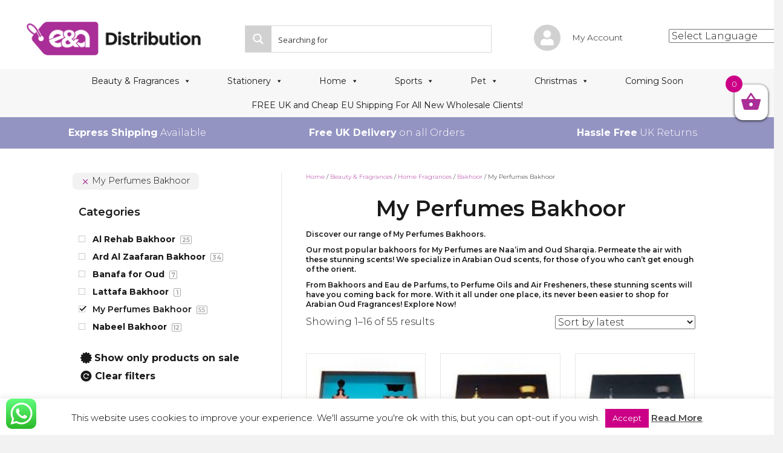

--- FILE ---
content_type: text/html; charset=UTF-8
request_url: https://www.eadistribution.co.uk/product-category/beauty-fragrances/bakhoor/my-perfume-bakhoor/
body_size: 59983
content:
<!DOCTYPE html>
<html lang="en-US">
<head>
<meta charset="UTF-8" />
<meta name='viewport' content='width=device-width, initial-scale=1.0' />
<meta http-equiv='X-UA-Compatible' content='IE=edge' />
<link rel="profile" href="https://gmpg.org/xfn/11" />
<meta name='robots' content='max-image-preview:large' />
<!-- This site is optimized with the Yoast SEO plugin v15.2.1 - https://yoast.com/wordpress/plugins/seo/ -->
<title>My Perfumes | Bakhoor | E&amp;A Distribution</title>
<meta name="description" content="Explore a full range of My Perfumes Bakhoor at E&amp;A Distributions. Huge Selection! Arabian Brands! Amazing Prices! Shop online now." />
<meta name="robots" content="index, follow, max-snippet:-1, max-image-preview:large, max-video-preview:-1" />
<link rel="canonical" href="https://www.eadistribution.co.uk/product-category/beauty-fragrances/home-fragrances/bakhoor/my-perfume-bakhoor/" />
<link rel="next" href="https://www.eadistribution.co.uk/product-category/beauty-fragrances/home-fragrances/bakhoor/my-perfume-bakhoor/page/2/" />
<meta property="og:locale" content="en_US" />
<meta property="og:type" content="article" />
<meta property="og:title" content="My Perfumes | Bakhoor | E&amp;A Distribution" />
<meta property="og:description" content="Explore a full range of My Perfumes Bakhoor at E&amp;A Distributions. Huge Selection! Arabian Brands! Amazing Prices! Shop online now." />
<meta property="og:url" content="https://www.eadistribution.co.uk/product-category/beauty-fragrances/home-fragrances/bakhoor/my-perfume-bakhoor/" />
<meta property="og:site_name" content="E&amp;A Distribution" />
<meta name="twitter:card" content="summary_large_image" />
<script type="application/ld+json" class="yoast-schema-graph">{"@context":"https://schema.org","@graph":[{"@type":"WebSite","@id":"https://www.eadistribution.co.uk/#website","url":"https://www.eadistribution.co.uk/","name":"E&A Distribution Limited","description":"","potentialAction":[{"@type":"SearchAction","target":"https://www.eadistribution.co.uk/?s={search_term_string}","query-input":"required name=search_term_string"}],"inLanguage":"en-US"},{"@type":"CollectionPage","@id":"https://www.eadistribution.co.uk/product-category/beauty-fragrances/home-fragrances/bakhoor/my-perfume-bakhoor/#webpage","url":"https://www.eadistribution.co.uk/product-category/beauty-fragrances/home-fragrances/bakhoor/my-perfume-bakhoor/","name":"My Perfumes | Bakhoor | E&amp;A Distribution","isPartOf":{"@id":"https://www.eadistribution.co.uk/#website"},"description":"Explore a full range of My Perfumes Bakhoor at E&A Distributions. Huge Selection! Arabian Brands! Amazing Prices! Shop online now.","inLanguage":"en-US","potentialAction":[{"@type":"ReadAction","target":["https://www.eadistribution.co.uk/product-category/beauty-fragrances/home-fragrances/bakhoor/my-perfume-bakhoor/"]}]}]}</script>
<!-- / Yoast SEO plugin. -->
<link rel='dns-prefetch' href='//www.googletagmanager.com' />
<link rel='dns-prefetch' href='//capi-automation.s3.us-east-2.amazonaws.com' />
<link rel='dns-prefetch' href='//fonts.googleapis.com' />
<link href='https://fonts.gstatic.com' crossorigin rel='preconnect' />
<link rel="alternate" type="application/rss+xml" title="E&amp;A Distribution &raquo; Feed" href="https://www.eadistribution.co.uk/feed/" />
<link rel="alternate" type="application/rss+xml" title="E&amp;A Distribution &raquo; Comments Feed" href="https://www.eadistribution.co.uk/comments/feed/" />
<link rel="alternate" type="application/rss+xml" title="E&amp;A Distribution &raquo; My Perfumes Bakhoor Category Feed" href="https://www.eadistribution.co.uk/product-category/beauty-fragrances/home-fragrances/bakhoor/my-perfume-bakhoor/feed/" />
<script>
window._wpemojiSettings = {"baseUrl":"https:\/\/s.w.org\/images\/core\/emoji\/15.0.3\/72x72\/","ext":".png","svgUrl":"https:\/\/s.w.org\/images\/core\/emoji\/15.0.3\/svg\/","svgExt":".svg","source":{"concatemoji":"https:\/\/www.eadistribution.co.uk\/wp-includes\/js\/wp-emoji-release.min.js?ver=6.6.4"}};
/*! This file is auto-generated */
!function(i,n){var o,s,e;function c(e){try{var t={supportTests:e,timestamp:(new Date).valueOf()};sessionStorage.setItem(o,JSON.stringify(t))}catch(e){}}function p(e,t,n){e.clearRect(0,0,e.canvas.width,e.canvas.height),e.fillText(t,0,0);var t=new Uint32Array(e.getImageData(0,0,e.canvas.width,e.canvas.height).data),r=(e.clearRect(0,0,e.canvas.width,e.canvas.height),e.fillText(n,0,0),new Uint32Array(e.getImageData(0,0,e.canvas.width,e.canvas.height).data));return t.every(function(e,t){return e===r[t]})}function u(e,t,n){switch(t){case"flag":return n(e,"\ud83c\udff3\ufe0f\u200d\u26a7\ufe0f","\ud83c\udff3\ufe0f\u200b\u26a7\ufe0f")?!1:!n(e,"\ud83c\uddfa\ud83c\uddf3","\ud83c\uddfa\u200b\ud83c\uddf3")&&!n(e,"\ud83c\udff4\udb40\udc67\udb40\udc62\udb40\udc65\udb40\udc6e\udb40\udc67\udb40\udc7f","\ud83c\udff4\u200b\udb40\udc67\u200b\udb40\udc62\u200b\udb40\udc65\u200b\udb40\udc6e\u200b\udb40\udc67\u200b\udb40\udc7f");case"emoji":return!n(e,"\ud83d\udc26\u200d\u2b1b","\ud83d\udc26\u200b\u2b1b")}return!1}function f(e,t,n){var r="undefined"!=typeof WorkerGlobalScope&&self instanceof WorkerGlobalScope?new OffscreenCanvas(300,150):i.createElement("canvas"),a=r.getContext("2d",{willReadFrequently:!0}),o=(a.textBaseline="top",a.font="600 32px Arial",{});return e.forEach(function(e){o[e]=t(a,e,n)}),o}function t(e){var t=i.createElement("script");t.src=e,t.defer=!0,i.head.appendChild(t)}"undefined"!=typeof Promise&&(o="wpEmojiSettingsSupports",s=["flag","emoji"],n.supports={everything:!0,everythingExceptFlag:!0},e=new Promise(function(e){i.addEventListener("DOMContentLoaded",e,{once:!0})}),new Promise(function(t){var n=function(){try{var e=JSON.parse(sessionStorage.getItem(o));if("object"==typeof e&&"number"==typeof e.timestamp&&(new Date).valueOf()<e.timestamp+604800&&"object"==typeof e.supportTests)return e.supportTests}catch(e){}return null}();if(!n){if("undefined"!=typeof Worker&&"undefined"!=typeof OffscreenCanvas&&"undefined"!=typeof URL&&URL.createObjectURL&&"undefined"!=typeof Blob)try{var e="postMessage("+f.toString()+"("+[JSON.stringify(s),u.toString(),p.toString()].join(",")+"));",r=new Blob([e],{type:"text/javascript"}),a=new Worker(URL.createObjectURL(r),{name:"wpTestEmojiSupports"});return void(a.onmessage=function(e){c(n=e.data),a.terminate(),t(n)})}catch(e){}c(n=f(s,u,p))}t(n)}).then(function(e){for(var t in e)n.supports[t]=e[t],n.supports.everything=n.supports.everything&&n.supports[t],"flag"!==t&&(n.supports.everythingExceptFlag=n.supports.everythingExceptFlag&&n.supports[t]);n.supports.everythingExceptFlag=n.supports.everythingExceptFlag&&!n.supports.flag,n.DOMReady=!1,n.readyCallback=function(){n.DOMReady=!0}}).then(function(){return e}).then(function(){var e;n.supports.everything||(n.readyCallback(),(e=n.source||{}).concatemoji?t(e.concatemoji):e.wpemoji&&e.twemoji&&(t(e.twemoji),t(e.wpemoji)))}))}((window,document),window._wpemojiSettings);
</script>
<!-- <link rel='stylesheet' id='wc-stripe-blocks-checkout-style-css' href='https://www.eadistribution.co.uk/wp-content/plugins/woocommerce-gateway-stripe/build/upe_blocks.css?ver=391b2d5acc3d3d8a40080f40b4dc3a17' media='all' /> -->
<!-- <link rel='stylesheet' id='ht_ctc_main_css-css' href='https://www.eadistribution.co.uk/wp-content/plugins/click-to-chat-for-whatsapp/new/inc/assets/css/main.css?ver=4.35' media='all' /> -->
<link rel="stylesheet" type="text/css" href="//www.eadistribution.co.uk/wp-content/cache/wpfc-minified/zk5f69n/2strt.css" media="all"/>
<style id='wp-emoji-styles-inline-css'>
img.wp-smiley, img.emoji {
display: inline !important;
border: none !important;
box-shadow: none !important;
height: 1em !important;
width: 1em !important;
margin: 0 0.07em !important;
vertical-align: -0.1em !important;
background: none !important;
padding: 0 !important;
}
</style>
<!-- <link rel='stylesheet' id='cookie-law-info-css' href='https://www.eadistribution.co.uk/wp-content/plugins/cookie-law-info/legacy/public/css/cookie-law-info-public.css?ver=3.3.9.1' media='all' /> -->
<!-- <link rel='stylesheet' id='cookie-law-info-gdpr-css' href='https://www.eadistribution.co.uk/wp-content/plugins/cookie-law-info/legacy/public/css/cookie-law-info-gdpr.css?ver=3.3.9.1' media='all' /> -->
<!-- <link rel='stylesheet' id='woocommerce-layout-css' href='https://www.eadistribution.co.uk/wp-content/plugins/woocommerce/assets/css/woocommerce-layout.css?ver=9.1.5' media='all' /> -->
<link rel="stylesheet" type="text/css" href="//www.eadistribution.co.uk/wp-content/cache/wpfc-minified/jpsxiggs/2stzk.css" media="all"/>
<!-- <link rel='stylesheet' id='woocommerce-smallscreen-css' href='https://www.eadistribution.co.uk/wp-content/plugins/woocommerce/assets/css/woocommerce-smallscreen.css?ver=9.1.5' media='only screen and (max-width: 767px)' /> -->
<link rel="stylesheet" type="text/css" href="//www.eadistribution.co.uk/wp-content/cache/wpfc-minified/6wy1rv0x/2strt.css" media="only screen and (max-width: 767px)"/>
<!-- <link rel='stylesheet' id='woocommerce-general-css' href='https://www.eadistribution.co.uk/wp-content/plugins/woocommerce/assets/css/woocommerce.css?ver=9.1.5' media='all' /> -->
<link rel="stylesheet" type="text/css" href="//www.eadistribution.co.uk/wp-content/cache/wpfc-minified/6xh2blsk/2strt.css" media="all"/>
<style id='woocommerce-inline-inline-css'>
.woocommerce form .form-row .required { visibility: visible; }
</style>
<!-- <link rel='stylesheet' id='megamenu-css' href='https://www.eadistribution.co.uk/wp-content/uploads/maxmegamenu/style.css?ver=0e08ce' media='all' /> -->
<!-- <link rel='stylesheet' id='dashicons-css' href='https://www.eadistribution.co.uk/wp-includes/css/dashicons.min.css?ver=6.6.4' media='all' /> -->
<link rel="stylesheet" type="text/css" href="//www.eadistribution.co.uk/wp-content/cache/wpfc-minified/lpr9b9ax/2strt.css" media="all"/>
<link rel='stylesheet' id='megamenu-google-fonts-css' href='//fonts.googleapis.com/css?family=Montserrat%3A400%2C700&#038;ver=6.6.4' media='all' />
<!-- <link rel='stylesheet' id='megamenu-fontawesome-css' href='https://www.eadistribution.co.uk/wp-content/plugins/megamenu-pro/icons/fontawesome/css/font-awesome.min.css?ver=1.6.5' media='all' /> -->
<!-- <link rel='stylesheet' id='megamenu-genericons-css' href='https://www.eadistribution.co.uk/wp-content/plugins/megamenu-pro/icons/genericons/genericons/genericons.css?ver=1.6.5' media='all' /> -->
<!-- <link rel='stylesheet' id='xoo-wsc-css' href='https://www.eadistribution.co.uk/wp-content/plugins/woocommerce-side-cart-premium/public/css/xoo-wsc-public.css?ver=1.0.1' media='all' /> -->
<link rel="stylesheet" type="text/css" href="//www.eadistribution.co.uk/wp-content/cache/wpfc-minified/dja0qp1/2strt.css" media="all"/>
<style id='xoo-wsc-inline-css'>
.xoo-wsc-header{
background-color: #ffffff;
color: #000000;
border-bottom-width: 1px;
border-bottom-color: #eeeeee;
border-bottom-style: solid;
padding: 20px 20px;
}
.xoo-wsc-ctxt{
font-size: 25px;
}
.xoo-wsc-close{
font-size: 20px;
}
.xoo-wsc-container{
right: -300px;
width: 300px;
}
.xoo-wsc-body{
background-color: #ffffff;
font-size: 14px;
color: #000000;
}
input[type='number'].xoo-wsc-qty{
background-color: #ffffff;
}
.xoo-wsc-qtybox{
border-color: #000000;
}
.xoo-wsc-chng{
border-color: #000000;
}
a.xoo-wsc-remove{
color: #000000;
}
a.xoo-wsc-pname{
color: #000000;
font-size: 16px;
}
.xoo-wsc-img-col{
width: 35%;
}
.xoo-wsc-sum-col{
width: 60%;
}
.xoo-wsc-product{
border-bottom-style: solid;
border-bottom-color: #eeeeee;
border-bottom-width: 1px;
}
.xoo-wsc-basket{
background-color: #ffffff;
top: 12px;
position: fixed;
}
.xoo-wsc-modal.xoo-wsc-active .xoo-wsc-basket{
right: 300px;
}
.xoo-wsc-bki{
color: #a92e97;
font-size: 35px;
}
.xoo-wsc-items-count{
background-color: #cc0086;
color: #ffffff;
}
.xoo-wsc-footer{
background-color: #ffffff;
}
.xoo-wsc-footer a.button{
margin: 4px 0;
}
</style>
<!-- <link rel='stylesheet' id='xoo-wsc-fonts-css' href='https://www.eadistribution.co.uk/wp-content/plugins/woocommerce-side-cart-premium/lib/fonts/xoo-wsc-fonts.css?ver=1.0.1' media='all' /> -->
<!-- <link rel='stylesheet' id='wpdreams-asp-basic-css' href='https://www.eadistribution.co.uk/wp-content/plugins/ajax-search-pro/css/style.basic.css?ver=B7b9TS' media='all' /> -->
<!-- <link rel='stylesheet' id='jquery-magnificpopup-css' href='https://www.eadistribution.co.uk/wp-content/plugins/bb-plugin/css/jquery.magnificpopup.min.css?ver=2.5.1.1' media='all' /> -->
<!-- <link rel='stylesheet' id='bootstrap-css' href='https://www.eadistribution.co.uk/wp-content/themes/bb-theme/css/bootstrap.min.css?ver=1.7.9' media='all' /> -->
<!-- <link rel='stylesheet' id='fl-automator-skin-css' href='https://www.eadistribution.co.uk/wp-content/uploads/bb-theme/skin-6825d7a48c915.css?ver=1.7.9' media='all' /> -->
<!-- <link rel='stylesheet' id='fl-child-theme-css' href='https://www.eadistribution.co.uk/wp-content/themes/bb-theme-child/style.css?ver=6.6.4' media='all' /> -->
<link rel="stylesheet" type="text/css" href="//www.eadistribution.co.uk/wp-content/cache/wpfc-minified/2nwv3l2h/2strt.css" media="all"/>
<link rel='stylesheet' id='fl-builder-google-fonts-5285dcf9a3a00ff89574d22a265dc2f8-css' href='//fonts.googleapis.com/css?family=Montserrat%3A300%2C400%2C700%2C600&#038;ver=6.6.4' media='all' />
<!-- <link rel='stylesheet' id='prdctfltr-css' href='https://www.eadistribution.co.uk/wp-content/plugins/prdctfltr/includes/css/styles.css?ver=8.3.0' media='all' /> -->
<link rel="stylesheet" type="text/css" href="//www.eadistribution.co.uk/wp-content/cache/wpfc-minified/pgvkgrs/2strt.css" media="all"/>
<script id="woocommerce-google-analytics-integration-gtag-js-after">
/* Google Analytics for WooCommerce (gtag.js) */
window.dataLayer = window.dataLayer || [];
function gtag(){dataLayer.push(arguments);}
// Set up default consent state.
for ( const mode of [{"analytics_storage":"denied","ad_storage":"denied","ad_user_data":"denied","ad_personalization":"denied","region":["AT","BE","BG","HR","CY","CZ","DK","EE","FI","FR","DE","GR","HU","IS","IE","IT","LV","LI","LT","LU","MT","NL","NO","PL","PT","RO","SK","SI","ES","SE","GB","CH"]}] || [] ) {
gtag( "consent", "default", { "wait_for_update": 500, ...mode } );
}
gtag("js", new Date());
gtag("set", "developer_id.dOGY3NW", true);
gtag("config", "G-GSX76LN6ZW", {"track_404":true,"allow_google_signals":true,"logged_in":false,"linker":{"domains":[],"allow_incoming":false},"custom_map":{"dimension1":"logged_in"}});
</script>
<script id="jquery-core-js-extra">
var uabb = {"ajax_url":"https:\/\/www.eadistribution.co.uk\/wp-admin\/admin-ajax.php"};
</script>
<script src='//www.eadistribution.co.uk/wp-content/cache/wpfc-minified/6opnjfmj/2strt.js' type="text/javascript"></script>
<!-- <script src="https://www.eadistribution.co.uk/wp-includes/js/jquery/jquery.min.js?ver=3.7.1" id="jquery-core-js"></script> -->
<!-- <script src="https://www.eadistribution.co.uk/wp-includes/js/jquery/jquery-migrate.min.js?ver=3.4.1" id="jquery-migrate-js"></script> -->
<script id="cookie-law-info-js-extra">
var Cli_Data = {"nn_cookie_ids":[],"cookielist":[],"non_necessary_cookies":[],"ccpaEnabled":"","ccpaRegionBased":"","ccpaBarEnabled":"","strictlyEnabled":["necessary","obligatoire"],"ccpaType":"gdpr","js_blocking":"","custom_integration":"","triggerDomRefresh":"","secure_cookies":""};
var cli_cookiebar_settings = {"animate_speed_hide":"500","animate_speed_show":"500","background":"#FFF","border":"#b1a6a6c2","border_on":"","button_1_button_colour":"#cc0086","button_1_button_hover":"#a3006b","button_1_link_colour":"#fff","button_1_as_button":"1","button_1_new_win":"","button_2_button_colour":"#333","button_2_button_hover":"#292929","button_2_link_colour":"#444","button_2_as_button":"","button_2_hidebar":"","button_3_button_colour":"#000","button_3_button_hover":"#000000","button_3_link_colour":"#fff","button_3_as_button":"1","button_3_new_win":"","button_4_button_colour":"#000","button_4_button_hover":"#000000","button_4_link_colour":"#fff","button_4_as_button":"1","button_7_button_colour":"#61a229","button_7_button_hover":"#4e8221","button_7_link_colour":"#fff","button_7_as_button":"1","button_7_new_win":"","font_family":"inherit","header_fix":"","notify_animate_hide":"1","notify_animate_show":"","notify_div_id":"#cookie-law-info-bar","notify_position_horizontal":"right","notify_position_vertical":"bottom","scroll_close":"","scroll_close_reload":"","accept_close_reload":"","reject_close_reload":"","showagain_tab":"1","showagain_background":"#fff","showagain_border":"#000","showagain_div_id":"#cookie-law-info-again","showagain_x_position":"100px","text":"#000","show_once_yn":"","show_once":"10000","logging_on":"","as_popup":"","popup_overlay":"1","bar_heading_text":"","cookie_bar_as":"banner","popup_showagain_position":"bottom-right","widget_position":"left"};
var log_object = {"ajax_url":"https:\/\/www.eadistribution.co.uk\/wp-admin\/admin-ajax.php"};
</script>
<script src='//www.eadistribution.co.uk/wp-content/cache/wpfc-minified/7c1345dp/2strt.js' type="text/javascript"></script>
<!-- <script src="https://www.eadistribution.co.uk/wp-content/plugins/cookie-law-info/legacy/public/js/cookie-law-info-public.js?ver=3.3.9.1" id="cookie-law-info-js"></script> -->
<!-- <script src="https://www.eadistribution.co.uk/wp-content/plugins/woocommerce/assets/js/jquery-blockui/jquery.blockUI.min.js?ver=2.7.0-wc.9.1.5" id="jquery-blockui-js" defer data-wp-strategy="defer"></script> -->
<script id="wc-add-to-cart-js-extra">
var wc_add_to_cart_params = {"ajax_url":"\/wp-admin\/admin-ajax.php","wc_ajax_url":"\/?wc-ajax=%%endpoint%%","i18n_view_cart":"View cart","cart_url":"https:\/\/www.eadistribution.co.uk\/cart\/","is_cart":"","cart_redirect_after_add":"no"};
</script>
<script src='//www.eadistribution.co.uk/wp-content/cache/wpfc-minified/79rh7dxk/2stzk.js' type="text/javascript"></script>
<!-- <script src="https://www.eadistribution.co.uk/wp-content/plugins/woocommerce/assets/js/frontend/add-to-cart.min.js?ver=9.1.5" id="wc-add-to-cart-js" defer data-wp-strategy="defer"></script> -->
<!-- <script src="https://www.eadistribution.co.uk/wp-content/plugins/woocommerce/assets/js/js-cookie/js.cookie.min.js?ver=2.1.4-wc.9.1.5" id="js-cookie-js" defer data-wp-strategy="defer"></script> -->
<script id="woocommerce-js-extra">
var woocommerce_params = {"ajax_url":"\/wp-admin\/admin-ajax.php","wc_ajax_url":"\/?wc-ajax=%%endpoint%%"};
</script>
<script src='//www.eadistribution.co.uk/wp-content/cache/wpfc-minified/sthtifx/2strt.js' type="text/javascript"></script>
<!-- <script src="https://www.eadistribution.co.uk/wp-content/plugins/woocommerce/assets/js/frontend/woocommerce.min.js?ver=9.1.5" id="woocommerce-js" defer data-wp-strategy="defer"></script> -->
<!-- <script src="https://www.eadistribution.co.uk/wp-includes/js/imagesloaded.min.js?ver=6.6.4" id="imagesloaded-js"></script> -->
<link rel="https://api.w.org/" href="https://www.eadistribution.co.uk/wp-json/" /><link rel="alternate" title="JSON" type="application/json" href="https://www.eadistribution.co.uk/wp-json/wp/v2/product_cat/2268" /><link rel="EditURI" type="application/rsd+xml" title="RSD" href="https://www.eadistribution.co.uk/xmlrpc.php?rsd" />
<meta name="generator" content="WordPress 6.6.4" />
<meta name="generator" content="WooCommerce 9.1.5" />
<meta name="generator" content="Beaverlodge v1.3.2"/>
<!-- GA Google Analytics @ https://m0n.co/ga -->
<script>
(function(i,s,o,g,r,a,m){i['GoogleAnalyticsObject']=r;i[r]=i[r]||function(){
(i[r].q=i[r].q||[]).push(arguments)},i[r].l=1*new Date();a=s.createElement(o),
m=s.getElementsByTagName(o)[0];a.async=1;a.src=g;m.parentNode.insertBefore(a,m)
})(window,document,'script','https://www.google-analytics.com/analytics.js','ga');
ga('create', 'UA-243589755-1', 'auto');
ga('send', 'pageview');
</script>
<meta name="facebook-domain-verification" content="yqu52dbl2ir0h4cs8honmrxj0kxjsa" /><script id='pixel-script-poptin' src='https://cdn.popt.in/pixel.js?id=a6bf88465a57c' async='true'></script> <script type="text/javascript">
(function(url){
if(/(?:Chrome\/26\.0\.1410\.63 Safari\/537\.31|WordfenceTestMonBot)/.test(navigator.userAgent)){ return; }
var addEvent = function(evt, handler) {
if (window.addEventListener) {
document.addEventListener(evt, handler, false);
} else if (window.attachEvent) {
document.attachEvent('on' + evt, handler);
}
};
var removeEvent = function(evt, handler) {
if (window.removeEventListener) {
document.removeEventListener(evt, handler, false);
} else if (window.detachEvent) {
document.detachEvent('on' + evt, handler);
}
};
var evts = 'contextmenu dblclick drag dragend dragenter dragleave dragover dragstart drop keydown keypress keyup mousedown mousemove mouseout mouseover mouseup mousewheel scroll'.split(' ');
var logHuman = function() {
if (window.wfLogHumanRan) { return; }
window.wfLogHumanRan = true;
var wfscr = document.createElement('script');
wfscr.type = 'text/javascript';
wfscr.async = true;
wfscr.src = url + '&r=' + Math.random();
(document.getElementsByTagName('head')[0]||document.getElementsByTagName('body')[0]).appendChild(wfscr);
for (var i = 0; i < evts.length; i++) {
removeEvent(evts[i], logHuman);
}
};
for (var i = 0; i < evts.length; i++) {
addEvent(evts[i], logHuman);
}
})('//www.eadistribution.co.uk/?wordfence_lh=1&hid=7A0BE8884C736D901E419DE786E08A5A');
</script>	<noscript><style>.woocommerce-product-gallery{ opacity: 1 !important; }</style></noscript>
<link href='//fonts.googleapis.com/css?family=Open+Sans:300|Open+Sans:400|Open+Sans:700' rel='stylesheet' type='text/css'>
<link href='//fonts.googleapis.com/css?family=Lato:300|Lato:400|Lato:700' rel='stylesheet' type='text/css'>
<style>.recentcomments a{display:inline !important;padding:0 !important;margin:0 !important;}</style>			<script  type="text/javascript">
!function(f,b,e,v,n,t,s){if(f.fbq)return;n=f.fbq=function(){n.callMethod?
n.callMethod.apply(n,arguments):n.queue.push(arguments)};if(!f._fbq)f._fbq=n;
n.push=n;n.loaded=!0;n.version='2.0';n.queue=[];t=b.createElement(e);t.async=!0;
t.src=v;s=b.getElementsByTagName(e)[0];s.parentNode.insertBefore(t,s)}(window,
document,'script','https://connect.facebook.net/en_US/fbevents.js');
</script>
<!-- WooCommerce Facebook Integration Begin -->
<script  type="text/javascript">
fbq('init', '1134291920260565', {}, {
"agent": "woocommerce_0-9.1.5-3.5.15"
});
document.addEventListener( 'DOMContentLoaded', function() {
// Insert placeholder for events injected when a product is added to the cart through AJAX.
document.body.insertAdjacentHTML( 'beforeend', '<div class=\"wc-facebook-pixel-event-placeholder\"></div>' );
}, false );
</script>
<!-- WooCommerce Facebook Integration End -->
<style type="text/css">
<!--
@font-face {
font-family: 'asppsicons2';
src: url('https://www.eadistribution.co.uk/wp-content/plugins/ajax-search-pro/css/fonts/icons/icons2.eot');
src: url('https://www.eadistribution.co.uk/wp-content/plugins/ajax-search-pro/css/fonts/icons/icons2.eot?#iefix') format('embedded-opentype'),
url('https://www.eadistribution.co.uk/wp-content/plugins/ajax-search-pro/css/fonts/icons/icons2.woff2') format('woff2'),
url('https://www.eadistribution.co.uk/wp-content/plugins/ajax-search-pro/css/fonts/icons/icons2.woff') format('woff'),
url('https://www.eadistribution.co.uk/wp-content/plugins/ajax-search-pro/css/fonts/icons/icons2.ttf') format('truetype'),
url('https://www.eadistribution.co.uk/wp-content/plugins/ajax-search-pro/css/fonts/icons/icons2.svg#icons') format('svg');
font-weight: normal;
font-style: normal;
}
div[id*='ajaxsearchpro1_'] div.asp_loader,
div[id*='ajaxsearchpro1_'] div.asp_loader * {
/* display: none; */
box-sizing: border-box !important;
margin: 0;
padding: 0;
/* vertical-align: middle !important; */
box-shadow: none;
}
div[id*='ajaxsearchpro1_'] div.asp_loader {
box-sizing: border-box;
display: flex;
flex: 0 1 auto;
flex-direction: column;
flex-grow: 0;
flex-shrink: 0;
flex-basis:28px;
max-width: 100%;
max-height: 100%;
align-items: center;
justify-content: center;
}
div[id*='ajaxsearchpro1_'] div.asp_loader-inner {
width: 100%;
margin: 0 auto;
text-align: center;
/* vertical-align: text-top; */
height: 100%;
}
@-webkit-keyframes rotate-simple {
0% {
-webkit-transform: rotate(0deg);
transform: rotate(0deg); }
50% {
-webkit-transform: rotate(180deg);
transform: rotate(180deg); }
100% {
-webkit-transform: rotate(360deg);
transform: rotate(360deg); } }
@keyframes rotate-simple {
0% {
-webkit-transform: rotate(0deg);
transform: rotate(0deg); }
50% {
-webkit-transform: rotate(180deg);
transform: rotate(180deg); }
100% {
-webkit-transform: rotate(360deg);
transform: rotate(360deg); } }
div[id*='ajaxsearchpro1_'] div.asp_simple-circle {
margin: 0;
height: 100%;
width: 100%;
animation: rotate-simple 0.8s infinite linear;
-webkit-animation: rotate-simple 0.8s infinite linear;
border: 4px solid rgb(255, 255, 255);
border-right-color: transparent;
border-radius: 50%;
box-sizing: border-box;
}
div[id*='ajaxsearchprores1_'] .asp_res_loader div.asp_loader,
div[id*='ajaxsearchprores1_'] .asp_res_loader div.asp_loader * {
/* display: none; */
box-sizing: border-box !important;
margin: 0;
padding: 0;
/* vertical-align: middle !important; */
box-shadow: none;
}
div[id*='ajaxsearchprores1_'] .asp_res_loader div.asp_loader {
box-sizing: border-box;
display: flex;
flex: 0 1 auto;
flex-direction: column;
flex-grow: 0;
flex-shrink: 0;
flex-basis:28px;
max-width: 100%;
max-height: 100%;
align-items: center;
justify-content: center;
}
div[id*='ajaxsearchprores1_'] .asp_res_loader div.asp_loader-inner {
width: 100%;
margin: 0 auto;
text-align: center;
/* vertical-align: text-top; */
height: 100%;
}
@-webkit-keyframes rotate-simple {
0% {
-webkit-transform: rotate(0deg);
transform: rotate(0deg); }
50% {
-webkit-transform: rotate(180deg);
transform: rotate(180deg); }
100% {
-webkit-transform: rotate(360deg);
transform: rotate(360deg); } }
@keyframes rotate-simple {
0% {
-webkit-transform: rotate(0deg);
transform: rotate(0deg); }
50% {
-webkit-transform: rotate(180deg);
transform: rotate(180deg); }
100% {
-webkit-transform: rotate(360deg);
transform: rotate(360deg); } }
div[id*='ajaxsearchprores1_'] .asp_res_loader div.asp_simple-circle {
margin: 0;
height: 100%;
width: 100%;
animation: rotate-simple 0.8s infinite linear;
-webkit-animation: rotate-simple 0.8s infinite linear;
border: 4px solid rgb(255, 255, 255);
border-right-color: transparent;
border-radius: 50%;
box-sizing: border-box;
}
#ajaxsearchpro1_1 div.asp_loader, #ajaxsearchpro1_2 div.asp_loader,
#ajaxsearchpro1_1 div.asp_loader *, #ajaxsearchpro1_2 div.asp_loader * {
/* display: none; */
box-sizing: border-box !important;
margin: 0;
padding: 0;
/* vertical-align: middle !important; */
box-shadow: none;
}
#ajaxsearchpro1_1 div.asp_loader, #ajaxsearchpro1_2 div.asp_loader {
box-sizing: border-box;
display: flex;
flex: 0 1 auto;
flex-direction: column;
flex-grow: 0;
flex-shrink: 0;
flex-basis:28px;
max-width: 100%;
max-height: 100%;
align-items: center;
justify-content: center;
}
#ajaxsearchpro1_1 div.asp_loader-inner, #ajaxsearchpro1_2 div.asp_loader-inner {
width: 100%;
margin: 0 auto;
text-align: center;
/* vertical-align: text-top; */
height: 100%;
}
@-webkit-keyframes rotate-simple {
0% {
-webkit-transform: rotate(0deg);
transform: rotate(0deg); }
50% {
-webkit-transform: rotate(180deg);
transform: rotate(180deg); }
100% {
-webkit-transform: rotate(360deg);
transform: rotate(360deg); } }
@keyframes rotate-simple {
0% {
-webkit-transform: rotate(0deg);
transform: rotate(0deg); }
50% {
-webkit-transform: rotate(180deg);
transform: rotate(180deg); }
100% {
-webkit-transform: rotate(360deg);
transform: rotate(360deg); } }
#ajaxsearchpro1_1 div.asp_simple-circle, #ajaxsearchpro1_2 div.asp_simple-circle {
margin: 0;
height: 100%;
width: 100%;
animation: rotate-simple 0.8s infinite linear;
-webkit-animation: rotate-simple 0.8s infinite linear;
border: 4px solid rgb(255, 255, 255);
border-right-color: transparent;
border-radius: 50%;
box-sizing: border-box;
}
@-webkit-keyframes asp_an_fadeInDown {
0% {
opacity: 0;
-webkit-transform: translateY(-20px);
}
100% {
opacity: 1;
-webkit-transform: translateY(0);
}
}
@keyframes asp_an_fadeInDown {
0% {
opacity: 0;
transform: translateY(-20px);
}
100% {
opacity: 1;
transform: translateY(0);
}
}
.asp_an_fadeInDown {
-webkit-animation-name:  asp_an_fadeInDown;
animation-name:  asp_an_fadeInDown;
}
div.ajaxsearchpro[id*="ajaxsearchprores1_"],
div.ajaxsearchpro[id*="ajaxsearchprores1_"] *,
div.ajaxsearchpro[id*="ajaxsearchpro1_"],
div.ajaxsearchpro[id*="ajaxsearchpro1_"] *,
div.ajaxsearchpro[id*="ajaxsearchprosettings1_"],
div.ajaxsearchpro[id*="ajaxsearchprosettings1_"] * {
-webkit-box-sizing: content-box; /* Safari/Chrome, other WebKit */
-moz-box-sizing: content-box; /* Firefox, other Gecko */
-ms-box-sizing: content-box;
-o-box-sizing: content-box;
box-sizing: content-box;
border: 0;
border-radius: 0;
text-transform: none;
text-shadow: none;
box-shadow: none;
text-decoration: none;
text-align: left;
letter-spacing: normal;
}
div.ajaxsearchpro[id*="ajaxsearchprores1_"],
div.ajaxsearchpro[id*="ajaxsearchpro1_"],
div.ajaxsearchpro[id*="ajaxsearchprosettings1_"] {
-webkit-box-sizing: border-box;
-moz-box-sizing: border-box;
-ms-box-sizing: border-box;
-o-box-sizing: border-box;
box-sizing: border-box;
}
/* Margin and padding gets wrecked if set with compatibility.. */
div.ajaxsearchpro[id*="ajaxsearchprores1_"],
div.ajaxsearchpro[id*="ajaxsearchprores1_"] *,
div.ajaxsearchpro[id*="ajaxsearchpro1_"],
div.ajaxsearchpro[id*="ajaxsearchpro1_"] *,
div.ajaxsearchpro[id*="ajaxsearchprosettings1_"],
div.ajaxsearchpro[id*="ajaxsearchprosettings1_"] * {
padding: 0;
margin: 0;
}
.wpdreams_clear {
clear: both;
}
#ajaxsearchpro1_1,
#ajaxsearchpro1_2,
div.ajaxsearchpro[id*="ajaxsearchpro1_"] {
width: 100%;
height: auto;
border-radius: 5px;
background: #d1eaff;
background-image: -moz-radial-gradient(center, ellipse cover,  rgb(255, 255, 255), rgb(255, 255, 255));
background-image: -webkit-gradient(radial, center center, 0px, center center, 100%, rgb(255, 255, 255), rgb(255, 255, 255));
background-image: -webkit-radial-gradient(center, ellipse cover,  rgb(255, 255, 255), rgb(255, 255, 255));
background-image: -o-radial-gradient(center, ellipse cover,  rgb(255, 255, 255), rgb(255, 255, 255));
background-image: -ms-radial-gradient(center, ellipse cover,  rgb(255, 255, 255), rgb(255, 255, 255));
background-image: radial-gradient(ellipse at center,  rgb(255, 255, 255), rgb(255, 255, 255));
overflow: hidden;
border:1px solid rgb(216, 216, 216);border-radius:0px 0px 0px 0px;  box-shadow:0px 0px 0px 0px #000000 ;}
#ajaxsearchpro1_1 .probox,
#ajaxsearchpro1_2 .probox,
div.ajaxsearchpro[id*="ajaxsearchpro1_"] .probox {
margin: 0px;
height: 43px;
background-image: -moz-radial-gradient(center, ellipse cover,  rgb(255, 255, 255), rgb(255, 255, 255));
background-image: -webkit-gradient(radial, center center, 0px, center center, 100%, rgb(255, 255, 255), rgb(255, 255, 255));
background-image: -webkit-radial-gradient(center, ellipse cover,  rgb(255, 255, 255), rgb(255, 255, 255));
background-image: -o-radial-gradient(center, ellipse cover,  rgb(255, 255, 255), rgb(255, 255, 255));
background-image: -ms-radial-gradient(center, ellipse cover,  rgb(255, 255, 255), rgb(255, 255, 255));
background-image: radial-gradient(ellipse at center,  rgb(255, 255, 255), rgb(255, 255, 255));
border:0px solid rgb(104, 174, 199);border-radius:0px 0px 0px 0px;  box-shadow:0px 0px 0px 0px rgb(181, 181, 181) inset;}
p[id*=asp-try-1] {
color: rgb(85, 85, 85) !important;
display: block;
}
div.asp_main_container+[id*=asp-try-1] {
width: 100%;
}
p[id*=asp-try-1] a {
color: rgb(255, 181, 86) !important;
}
#ajaxsearchpro1_1 .probox .proinput,
#ajaxsearchpro1_2 .probox .proinput,
div.ajaxsearchpro[id*="ajaxsearchpro1_"] .probox .proinput {
font-weight:normal;font-family:'Open Sans';color:#1a1a1a;font-size:13px;line-height:15px;text-shadow:0px 0px 0px rgba(255, 255, 255, 0);    line-height: normal;
flex-grow: 1;
order: 5;
/* Ipad and stuff.. */
-webkit-flex-grow: 1;
-webkit-order: 5;
}
#ajaxsearchpro1_1 .probox .proinput input.orig,
#ajaxsearchpro1_2 .probox .proinput input.orig,
div.ajaxsearchpro[id*="ajaxsearchpro1_"] .probox .proinput input.orig {
font-weight:normal;font-family:'Open Sans';color:#1a1a1a;font-size:13px;line-height:15px;text-shadow:0px 0px 0px rgba(255, 255, 255, 0);    line-height: normal;
border: 0;
box-shadow: none;
height: 43px;
position: relative;
z-index: 2;
padding: 0 !important;
padding-top: 2px !important;
margin: -1px 0 0 -4px !important;
width: 100%;
background: transparent !important;
}
#ajaxsearchpro1_1 .probox .proinput input.autocomplete,
#ajaxsearchpro1_2 .probox .proinput input.autocomplete,
div.ajaxsearchpro[id*="ajaxsearchpro1_"] .probox .proinput input.autocomplete {
font-weight:normal;font-family:'Open Sans';color:#1a1a1a;font-size:13px;line-height:15px;text-shadow:0px 0px 0px rgba(255, 255, 255, 0);    line-height: normal;
opacity: 0.25;
height: 43px;
display: block;
position: relative;
z-index: 1;
padding: 0 !important;
margin: -1px 0 0 -4px !important;
margin-top: -43px !important;
width: 100%;
background: transparent !important;
}
.rtl #ajaxsearchpro1_1 .probox .proinput input.orig,
.rtl #ajaxsearchpro1_2 .probox .proinput input.orig,
.rtl #ajaxsearchpro1_1 .probox .proinput input.autocomplete,
.rtl #ajaxsearchpro1_2 .probox .proinput input.autocomplete,
.rtl div.ajaxsearchpro[id*="ajaxsearchpro1_"] .probox .proinput input.orig,
.rtl div.ajaxsearchpro[id*="ajaxsearchpro1_"] .probox .proinput input.autocomplete {
font-weight:normal;font-family:'Open Sans';color:#1a1a1a;font-size:13px;line-height:15px;text-shadow:0px 0px 0px rgba(255, 255, 255, 0);line-height: normal;
direction: rtl;
text-align: right;
}
.rtl #ajaxsearchpro1_1 .probox .proinput,
.rtl #ajaxsearchpro1_2 .probox .proinput,
.rtl div.ajaxsearchpro[id*="ajaxsearchpro1_"] .probox .proinput {
/*float: right;*/
margin-right: 2px;
}
.rtl #ajaxsearchpro1_1 .probox .proloading,
.rtl #ajaxsearchpro1_1 .probox .proclose,
.rtl #ajaxsearchpro1_2 .probox .proloading,
.rtl #ajaxsearchpro1_2 .probox .proclose,
.rtl div.ajaxsearchpro[id*="ajaxsearchpro1_"] .probox .proloading,
.rtl div.ajaxsearchpro[id*="ajaxsearchpro1_"] .probox .proclose {
order: 3;
}
div.ajaxsearchpro[id*="ajaxsearchpro1_"] .probox .proinput input.orig::-webkit-input-placeholder {
font-weight:normal;font-family:'Open Sans';color:#1a1a1a;font-size:13px;text-shadow:0px 0px 0px rgba(255, 255, 255, 0);    opacity: 0.85;
}
div.ajaxsearchpro[id*="ajaxsearchpro1_"] .probox .proinput input.orig::-moz-placeholder {
font-weight:normal;font-family:'Open Sans';color:#1a1a1a;font-size:13px;text-shadow:0px 0px 0px rgba(255, 255, 255, 0);    opacity: 0.85;
}
div.ajaxsearchpro[id*="ajaxsearchpro1_"] .probox .proinput input.orig:-ms-input-placeholder {
font-weight:normal;font-family:'Open Sans';color:#1a1a1a;font-size:13px;text-shadow:0px 0px 0px rgba(255, 255, 255, 0);    opacity: 0.85;
}
div.ajaxsearchpro[id*="ajaxsearchpro1_"] .probox .proinput input.orig:-moz-placeholder {
font-weight:normal;font-family:'Open Sans';color:#1a1a1a;font-size:13px;text-shadow:0px 0px 0px rgba(255, 255, 255, 0);    opacity: 0.85;
line-height: normal !important;
}
#ajaxsearchpro1_1 .probox .proinput input.autocomplete,
#ajaxsearchpro1_2 .probox .proinput input.autocomplete,
div.ajaxsearchpro[id*="ajaxsearchpro1_"] .probox .proinput input.autocomplete {
font-weight:normal;font-family:'Open Sans';color:#1a1a1a;font-size:13px;line-height:15px;text-shadow:0px 0px 0px rgba(255, 255, 255, 0);    line-height: normal;
border: 0;
box-shadow: none;
}
#ajaxsearchpro1_1 .probox .proloading,
#ajaxsearchpro1_1 .probox .proclose,
#ajaxsearchpro1_1 .probox .promagnifier,
#ajaxsearchpro1_1 .probox .prosettings,
#ajaxsearchpro1_2 .probox .proloading,
#ajaxsearchpro1_2 .probox .proclose,
#ajaxsearchpro1_2 .probox .promagnifier,
#ajaxsearchpro1_2 .probox .prosettings,
div.ajaxsearchpro[id*="ajaxsearchpro1_"] .probox .proloading,
div.ajaxsearchpro[id*="ajaxsearchpro1_"] .probox .proclose,
div.ajaxsearchpro[id*="ajaxsearchpro1_"] .probox .promagnifier,
div.ajaxsearchpro[id*="ajaxsearchpro1_"] .probox .prosettings {
width: 43px;
height: 43px;
flex: 0 0 43px;
flex-grow: 0;
order: 7;
/* Ipad and stuff.. */
-webkit-flex: 0 0 43px;
-webkit-flex-grow: 0;
-webkit-order: 7;
}
#ajaxsearchpro1_1 .probox .proloading,
#ajaxsearchpro1_2 .probox .proloading,
div.ajaxsearchpro[id*="ajaxsearchpro1_"] .probox .proloading {
width: 43px;
height: 43px;
min-width: 43px;
min-height: 43px;
max-width: 43px;
max-height: 43px;
}
#ajaxsearchpro1_1 .probox .proloading .asp_loader,
#ajaxsearchpro1_2 .probox .proloading .asp_loader,
div.ajaxsearchpro[id*="ajaxsearchpro1_"] .probox .proloading .asp_loader {
width: 39px;
height: 39px;
min-width: 39px;
min-height: 39px;
max-width: 39px;
max-height: 39px;
}
#ajaxsearchpro1_1 .probox .promagnifier,
#ajaxsearchpro1_2 .probox .promagnifier,
div.ajaxsearchpro[id*="ajaxsearchpro1_"] .probox .promagnifier {
width: auto;
height: 43px;
flex: 0 0 auto;
order: 7;
/* Ipad and stuff.. */
-webkit-flex: 0 0 auto;
-webkit-order: 7;
}
#ajaxsearchpro1_1 .probox .promagnifier div.innericon,
#ajaxsearchpro1_2 .probox .promagnifier div.innericon,
div.ajaxsearchpro[id*="ajaxsearchpro1_"] .probox .promagnifier div.innericon {
width: 43px;
height: 43px;
float: right;
}
#ajaxsearchpro1_1 .probox .promagnifier div.asp_text_button,
#ajaxsearchpro1_2 .probox .promagnifier div.asp_text_button,
div.ajaxsearchpro[id*="ajaxsearchpro1_"] .probox .promagnifier div.asp_text_button {
width: auto;
height: 43px;
float: right;
margin: 0;
padding: 0 10px 0 2px;
font-weight:normal;font-family:'Open Sans';color:rgba(51, 51, 51, 1);font-size:15px;line-height:normal;text-shadow:0px 0px 0px rgba(255, 255, 255, 0);    /* to center the text, this must be identical with the height */
line-height: 43px;
}
#ajaxsearchpro1_1 .probox .promagnifier .innericon svg,
#ajaxsearchpro1_2 .probox .promagnifier .innericon svg,
div.ajaxsearchpro[id*="ajaxsearchpro1_"] .probox .promagnifier .innericon svg {
fill: rgb(255, 255, 255);
}
#ajaxsearchpro1_1 .probox .prosettings .innericon svg,
#ajaxsearchpro1_2 .probox .prosettings .innericon svg,
div.ajaxsearchpro[id*="ajaxsearchpro1_"] .probox .prosettings .innericon svg {
fill: rgb(255, 255, 255);
}
#ajaxsearchpro1_1.asp_msie .probox .proloading,
#ajaxsearchpro1_2.asp_msie .probox .proloading,
div.ajaxsearchpro[id*="ajaxsearchpro1_"].asp_msie .probox .proloading {
background-image: url("https://www.eadistribution.co.uk/wp-content/plugins/ajax-search-pro//img/loading/newload1.gif");
float: right;
}
#ajaxsearchpro1_1 .probox .promagnifier,
#ajaxsearchpro1_2 .probox .promagnifier,
div.ajaxsearchpro[id*="ajaxsearchpro1_"] .probox .promagnifier {
width: 43px;
height: 43px;
background-image: -webkit-linear-gradient(180deg, rgba(209, 209, 209, 1), rgba(209, 209, 209, 1));
background-image: -moz-linear-gradient(180deg, rgba(209, 209, 209, 1), rgba(209, 209, 209, 1));
background-image: -o-linear-gradient(180deg, rgba(209, 209, 209, 1), rgba(209, 209, 209, 1));
background-image: -ms-linear-gradient(180deg, rgba(209, 209, 209, 1) 0%, rgba(209, 209, 209, 1) 100%);
background-image: linear-gradient(180deg, rgba(209, 209, 209, 1), rgba(209, 209, 209, 1));
background-position:center center;
background-repeat: no-repeat;
order: 1;
/* Ipad and stuff fix */
-webkit-order: 1;
float: left; /* IE9, no flexbox */
border:0px solid rgb(0, 0, 0);border-radius:0px 0px 0px 0px;  box-shadow:0px 0px 0px 0px rgba(255, 255, 255, 0.61) ;  cursor: pointer;
background-size: 100% 100%;
background-position:center center;
background-repeat: no-repeat;
cursor: pointer;
}
#ajaxsearchpro1_1 .probox .prosettings,
#ajaxsearchpro1_2 .probox .prosettings,
div.ajaxsearchpro[id*="ajaxsearchpro1_"] .probox .prosettings {
width: 43px;
height: 43px;
background-image: -webkit-linear-gradient(185deg, rgb(190, 76, 70), rgb(190, 76, 70));
background-image: -moz-linear-gradient(185deg, rgb(190, 76, 70), rgb(190, 76, 70));
background-image: -o-linear-gradient(185deg, rgb(190, 76, 70), rgb(190, 76, 70));
background-image: -ms-linear-gradient(185deg, rgb(190, 76, 70) 0%, rgb(190, 76, 70) 100%);
background-image: linear-gradient(185deg, rgb(190, 76, 70), rgb(190, 76, 70));
background-position:center center;
background-repeat: no-repeat;
order: 10;
/* Ipad and stuff fix*/
-webkit-order: 10;
float: right; /* IE9, no flexbox */
border:0px solid rgb(104, 174, 199);border-radius:0px 0px 0px 0px;  box-shadow:0px 0px 0px 0px rgba(255, 255, 255, 0.63) ;  cursor: pointer;
background-size: 100% 100%;
align-self: flex-end;
}
#ajaxsearchprores1_1,
#ajaxsearchprores1_2,
div.ajaxsearchpro[id*="ajaxsearchprores1_"] {
position: absolute;
z-index: 11000;
}
#ajaxsearchprores1_1 .results .asp_nores .asp_keyword,
#ajaxsearchprores1_2 .results .asp_nores .asp_keyword,
div.ajaxsearchpro[id*="ajaxsearchprores1_"] .results .asp_nores .asp_keyword {
padding: 0 6px;
cursor: pointer;
font-weight:normal;font-family:'Open Sans';color:rgba(74, 74, 74, 1);font-size:13px;line-height:13px;text-shadow:0px 0px 0px rgba(255, 255, 255, 0);    font-weight: bold;
}
#ajaxsearchprores1_1 .results .item,
#ajaxsearchprores1_2 .results .item,
div.ajaxsearchpro[id*="ajaxsearchprores1_"] .results .item {
height: auto;
background: rgb(255, 255, 255);
}
#ajaxsearchprores1_1 .results .item.hovered,
#ajaxsearchprores1_2 .results .item.hovered,
div.ajaxsearchpro[id*="ajaxsearchprores1_"] .results .item.hovered {
background-image: -moz-radial-gradient(center, ellipse cover,  rgb(245, 245, 245), rgb(245, 245, 245));
background-image: -webkit-gradient(radial, center center, 0px, center center, 100%, rgb(245, 245, 245), rgb(245, 245, 245));
background-image: -webkit-radial-gradient(center, ellipse cover,  rgb(245, 245, 245), rgb(245, 245, 245));
background-image: -o-radial-gradient(center, ellipse cover,  rgb(245, 245, 245), rgb(245, 245, 245));
background-image: -ms-radial-gradient(center, ellipse cover,  rgb(245, 245, 245), rgb(245, 245, 245));
background-image: radial-gradient(ellipse at center,  rgb(245, 245, 245), rgb(245, 245, 245));
}
#ajaxsearchprores1_1 .results .item .asp_image,
#ajaxsearchprores1_2 .results .item .asp_image,
div.ajaxsearchpro[id*="ajaxsearchprores1_"] .results .item .asp_image {
width: 70px;
height: 70px;
background-size: cover;
background-repeat: no-repeat;
}
#ajaxsearchprores1_1 .results .item .asp_item_img,
#ajaxsearchprores1_2 .results .item .asp_item_img,
div.ajaxsearchpro[id*="ajaxsearchprores1_"] .results .item .asp_item_img {
background-size: cover;
background-repeat: no-repeat;
}
#ajaxsearchprores1_1 .results .item .asp_item_overlay_img,
#ajaxsearchprores1_2 .results .item .asp_item_overlay_img,
div.ajaxsearchpro[id*="ajaxsearchprores1_"] .results .item .asp_item_overlay_img {
background-size: cover;
background-repeat: no-repeat;
}
#ajaxsearchprores1_1 .results .item .asp_content,
#ajaxsearchprores1_2 .results .item .asp_content,
div.ajaxsearchpro[id*="ajaxsearchprores1_"] .results .item .asp_content {
overflow: hidden;
background: transparent;
margin: 0;
padding: 0 10px;
}
#ajaxsearchprores1_1 .results .item .asp_content h3,
#ajaxsearchprores1_2 .results .item .asp_content h3,
div.ajaxsearchpro[id*="ajaxsearchprores1_"] .results .item .asp_content h3 {
margin: 0;
padding: 0;
display: inline-block;
line-height: inherit;
font-weight:bold;font-family:'Open Sans';color:rgba(20, 84, 169, 1);font-size:14px;line-height:20px;text-shadow:0px 0px 0px rgba(255, 255, 255, 0);}
#ajaxsearchprores1_1 .results .item .asp_content h3 a,
#ajaxsearchprores1_2 .results .item .asp_content h3 a,
div.ajaxsearchpro[id*="ajaxsearchprores1_"] .results .item .asp_content h3 a {
margin: 0;
padding: 0;
line-height: inherit;
font-weight:bold;font-family:'Open Sans';color:rgba(20, 84, 169, 1);font-size:14px;line-height:20px;text-shadow:0px 0px 0px rgba(255, 255, 255, 0);}
#ajaxsearchprores1_1 .results .item .asp_content h3 a:hover,
#ajaxsearchprores1_2 .results .item .asp_content h3 a:hover,
div.ajaxsearchpro[id*="ajaxsearchprores1_"] .results .item .asp_content h3 a:hover {
font-weight:bold;font-family:'Open Sans';color:rgba(20, 84, 169, 1);font-size:14px;line-height:20px;text-shadow:0px 0px 0px rgba(255, 255, 255, 0);}
#ajaxsearchprores1_1 .results .item div.etc,
#ajaxsearchprores1_2 .results .item div.etc,
div.ajaxsearchpro[id*="ajaxsearchprores1_"] .results .item div.etc {
padding: 0;
font-size: 13px;
line-height: 1.3em;
margin-bottom: 6px;
}
#ajaxsearchprores1_1 .results .item .etc .asp_author,
#ajaxsearchprores1_2 .results .item .etc .asp_author,
div.ajaxsearchpro[id*="ajaxsearchprores1_"] .results .item .etc .asp_author {
padding: 0;
font-weight:bold;font-family:'Open Sans';color:rgba(161, 161, 161, 1);font-size:12px;line-height:13px;text-shadow:0px 0px 0px rgba(255, 255, 255, 0);}
#ajaxsearchprores1_1 .results .item .etc .asp_date,
#ajaxsearchprores1_2 .results .item .etc .asp_date,
div.ajaxsearchpro[id*="ajaxsearchprores1_"] .results .item .etc .asp_date {
margin: 0 0 0 10px;
padding: 0;
font-weight:normal;font-family:'Open Sans';color:rgba(173, 173, 173, 1);font-size:12px;line-height:15px;text-shadow:0px 0px 0px rgba(255, 255, 255, 0);}
#ajaxsearchprores1_1 .results .item p.desc,
#ajaxsearchprores1_2 .results .item p.desc,
div.ajaxsearchpro[id*="ajaxsearchprores1_"] .results .item p.desc {
margin: 2px 0px;
padding: 0;
font-weight:normal;font-family:'Open Sans';color:rgba(74, 74, 74, 1);font-size:13px;line-height:13px;text-shadow:0px 0px 0px rgba(255, 255, 255, 0);}
#ajaxsearchprores1_1 .results .item div.asp_content,
#ajaxsearchprores1_2 .results .item div.asp_content,
div.ajaxsearchpro[id*="ajaxsearchprores1_"] .results .item div.asp_content {
margin: 0px;
padding: 0;
font-weight:normal;font-family:'Open Sans';color:rgba(74, 74, 74, 1);font-size:13px;line-height:13px;text-shadow:0px 0px 0px rgba(255, 255, 255, 0);}
#ajaxsearchprores1_1 span.highlighted,
#ajaxsearchprores1_2 span.highlighted,
div.ajaxsearchpro[id*="ajaxsearchprores1_"] span.highlighted {
font-weight: bold;
color: #d9312b;
background-color: #eee;
color: rgba(217, 49, 43, 1);
background-color: rgba(238, 238, 238, 1);
}
#ajaxsearchprores1_1 p.showmore,
#ajaxsearchprores1_2 p.showmore,
div.ajaxsearchpro[id*="ajaxsearchprores1_"] p.showmore {
text-align: center;
margin: 5px 0 0;
font-weight:normal;font-family:'Open Sans';color:rgba(5, 94, 148, 1);font-size:12px;line-height:15px;text-shadow:0px 0px 0px rgba(255, 255, 255, 0);}
#ajaxsearchprores1_1 p.showmore a,
#ajaxsearchprores1_2 p.showmore a,
div.ajaxsearchpro[id*="ajaxsearchprores1_"] p.showmore a {
font-weight:normal;font-family:'Open Sans';color:rgba(5, 94, 148, 1);font-size:12px;line-height:15px;text-shadow:0px 0px 0px rgba(255, 255, 255, 0);    padding: 10px 5px;
margin: 0 auto;
background: rgba(255, 255, 255, 1);
display: block;
text-align: center;
}
#ajaxsearchprores1_1 .asp_group_header,
#ajaxsearchprores1_2 .asp_group_header,
div.ajaxsearchpro[id*="ajaxsearchprores1_"] .asp_group_header {
background: #DDDDDD;
background: rgb(246, 246, 246);
border-radius: 3px 3px 0 0;
border-top: 1px solid rgb(248, 248, 248);
border-left: 1px solid rgb(248, 248, 248);
border-right: 1px solid rgb(248, 248, 248);
margin: 10px 0 -3px;
padding: 7px 0 7px 10px;
position: relative;
z-index: 1000;
font-weight:bold;font-family:'Open Sans';color:rgba(5, 94, 148, 1);font-size:11px;line-height:13px;text-shadow:0px 0px 0px rgba(255, 255, 255, 0);}
#ajaxsearchprores1_1 .asp_res_loader,
#ajaxsearchprores1_2 .asp_res_loader,
div.ajaxsearchpro[id*="ajaxsearchprores1_"] .asp_res_loader {
background: rgb(255, 255, 255);
height: 200px;
padding: 10px;
}
#ajaxsearchprores1_1.isotopic .asp_res_loader,
#ajaxsearchprores1_2.isotopic .asp_res_loader,
div.ajaxsearchpro[id*="ajaxsearchprores1_"].isotopic .asp_res_loader {
background: rgba(255, 255, 255, 0);;
}
#ajaxsearchprores1_1 .asp_res_loader .asp_loader,
#ajaxsearchprores1_2 .asp_res_loader .asp_loader,
div.ajaxsearchpro[id*="ajaxsearchprores1_"] .asp_res_loader .asp_loader {
height: 200px;
width: 200px;
margin: 0 auto;
}
/* Search settings */
div.ajaxsearchpro[id*="ajaxsearchprosettings1_"].searchsettings,
div.ajaxsearchpro[id*="ajaxsearchprosettings1_"].searchsettings,
div.ajaxsearchpro[id*="ajaxsearchprosettings1_"].searchsettings  {
direction: ltr;
padding: 0;
background-image: -webkit-linear-gradient(185deg, rgb(190, 76, 70), rgb(190, 76, 70));
background-image: -moz-linear-gradient(185deg, rgb(190, 76, 70), rgb(190, 76, 70));
background-image: -o-linear-gradient(185deg, rgb(190, 76, 70), rgb(190, 76, 70));
background-image: -ms-linear-gradient(185deg, rgb(190, 76, 70) 0%, rgb(190, 76, 70) 100%);
background-image: linear-gradient(185deg, rgb(190, 76, 70), rgb(190, 76, 70));
box-shadow:0px 0px 0px 0px rgb(0, 0, 0) ;;
max-width: 208px;
z-index: 11001;
}
#ajaxsearchprobsettings1_1.searchsettings,
#ajaxsearchprobsettings1_2.searchsettings,
div.ajaxsearchpro[id*="ajaxsearchprobsettings1_"].searchsettings {
max-width: none;
}
div.ajaxsearchpro[id*="ajaxsearchprosettings1_"].searchsettings form,
div.ajaxsearchpro[id*="ajaxsearchprosettings1_"].searchsettings form,
div.ajaxsearchpro[id*="ajaxsearchprosettings1_"].searchsettings form {
display: block;
-moz-column-width: 200px;
-moz-column-fill: balance;
-moz-column-gap: 0px;
-webkit-column-width: 200px;
-webkit-column-gap: 0;
column-width: 200px;
column-gap: 0;
column-fill: balance;
}
div.ajaxsearchpro[id*="ajaxsearchprobsettings1_"].searchsettings form,
div.ajaxsearchpro[id*="ajaxsearchprobsettings1_"].searchsettings form,
div.ajaxsearchpro[id*="ajaxsearchprobsettings1_"].searchsettings form {
display: block;
-moz-column-width: 200px;
-moz-column-fill: balance;
-moz-column-gap: 0px;
-webkit-column-width: 200px;
-webkit-column-gap: 0;
column-width: 200px;
column-gap: 0;
column-fill: balance;
}
div.ajaxsearchpro[id*="ajaxsearchprobsettings1_"].searchsettings form>fieldset,
div.ajaxsearchpro[id*="ajaxsearchprobsettings1_"].searchsettings form>fieldset,
div.ajaxsearchpro[id*="ajaxsearchprobsettings1_"].searchsettings form>fieldset {
display: inline-block;
vertical-align: top;
float: none;
}
div.ajaxsearchpro[id*="ajaxsearchprosettings1_"].searchsettings form>fieldset,
div.ajaxsearchpro[id*="ajaxsearchprosettings1_"].searchsettings form>fieldset,
div.ajaxsearchpro[id*="ajaxsearchprosettings1_"].searchsettings form>fieldset {
display: inline-block;
vertical-align: top;
float: none;
}
#ajaxsearchprosettings1_1.searchsettings .label,
#ajaxsearchprosettings1_2.searchsettings .label,
#ajaxsearchprosettings1_1.searchsettings .asp_label,
#ajaxsearchprosettings1_2.searchsettings .asp_label,
div.ajaxsearchpro[id*="ajaxsearchprosettings1_"].searchsettings .label,
div.ajaxsearchpro[id*="ajaxsearchprosettings1_"].searchsettings .asp_label {
font-weight:bold;font-family:'Open Sans';color:rgb(255, 255, 255);font-size:12px;line-height:15px;text-shadow:0px 0px 0px rgba(255, 255, 255, 0);}
#ajaxsearchprosettings1_1.searchsettings .option label,
#ajaxsearchprosettings1_2.searchsettings .option label,
div.ajaxsearchpro[id*="ajaxsearchprosettings1_"].searchsettings .option label {
background-image: -webkit-linear-gradient(180deg, rgb(34, 34, 34), rgb(69, 72, 77));
background-image: -moz-linear-gradient(180deg, rgb(34, 34, 34), rgb(69, 72, 77));
background-image: -o-linear-gradient(180deg, rgb(34, 34, 34), rgb(69, 72, 77));
background-image: -ms-linear-gradient(180deg, rgb(34, 34, 34) 0%, rgb(69, 72, 77) 100%);
background-image: linear-gradient(180deg, rgb(34, 34, 34), rgb(69, 72, 77));
}
#ajaxsearchprosettings1_1.searchsettings .option label:after,
#ajaxsearchprosettings1_2.searchsettings .option label:after,
#ajaxsearchprobsettings1_1.searchsettings .option label:after,
#ajaxsearchprobsettings1_2.searchsettings .option label:after,
div.ajaxsearchpro[id*="ajaxsearchprobsettings1_"].searchsettings .option label:after,
div.ajaxsearchpro[id*="ajaxsearchprosettings1_"].searchsettings .option label:after {
font-family: 'asppsicons2';
border: none;
content: "\e800";
display: block;
font-size: 11px;
color: rgb(255, 255, 255);
margin: 1px 0 0 0px !important;
line-height: 17px;
text-align: center;
text-decoration: none;
text-shadow: none;
}
#ajaxsearchprosettings1_1.searchsettings .asp_sett_scroll,
#ajaxsearchprosettings1_2.searchsettings .asp_sett_scroll,
div.ajaxsearchpro[id*="ajaxsearchprosettings1_"].searchsettings .asp_sett_scroll {
max-height: 220px;
overflow: auto;
}
#ajaxsearchprobsettings1_1.searchsettings .asp_sett_scroll,
#ajaxsearchprobsettings1_2.searchsettings .asp_sett_scroll,
div.ajaxsearchpro[id*="ajaxsearchprobsettings1_"].searchsettings .asp_sett_scroll {
max-height: 220px;
overflow: auto;
}
#ajaxsearchprosettings1_1.searchsettings fieldset,
#ajaxsearchprosettings1_2.searchsettings fieldset,
div.ajaxsearchpro[id*="ajaxsearchprosettings1_"].searchsettings fieldset {
width: 200px;
min-width: 200px;
max-width: 10000px;
}
#ajaxsearchprobsettings1_1.searchsettings fieldset,
#ajaxsearchprobsettings1_2.searchsettings fieldset,
div.ajaxsearchpro[id*="ajaxsearchprobsettings1_"].searchsettings fieldset {
width: 200px;
min-width: 200px;
max-width: 10000px;
}
#ajaxsearchprosettings1_1.searchsettings fieldset legend,
#ajaxsearchprosettings1_2.searchsettings fieldset legend,
div.ajaxsearchpro[id*="ajaxsearchprosettings1_"].searchsettings fieldset legend {
padding: 0 0 0 10px;
margin: 0;
background: transparent;
font-weight:normal;font-family:'Open Sans';color:rgb(31, 31, 31);font-size:13px;line-height:15px;text-shadow:0px 0px 0px rgba(255, 255, 255, 0);}
#ajaxsearchprores1_1.vertical,
#ajaxsearchprores1_2.vertical,
div.ajaxsearchpro[id*="ajaxsearchprores1_"].vertical {
padding: 4px;
background: rgba(148, 148, 195, 1);
border-radius: 3px;
border:0px none #000000;border-radius:0px 0px 0px 0px;    box-shadow:0px 0px 0px 0px #000000 ;    visibility: hidden;
display: none;
}
#ajaxsearchprores1_1.vertical .item .asp_content h3,
#ajaxsearchprores1_2.vertical .item .asp_content h3,
div.ajaxsearchpro[id*="ajaxsearchprores1_"].vertical .item .asp_content h3 {
display: inline;
}
#ajaxsearchprores1_1.vertical .results .item .asp_content,
#ajaxsearchprores1_2.vertical .results .item .asp_content,
div.ajaxsearchpro[id*="ajaxsearchprores1_"].vertical .results .item .asp_content {
overflow: hidden;
width: auto;
height: auto;
background: transparent;
margin: 0;
padding: 0 10px;
}
#ajaxsearchprores1_1.vertical .results .item .asp_image,
#ajaxsearchprores1_2.vertical .results .item .asp_image,
div.ajaxsearchpro[id*="ajaxsearchprores1_"].vertical .results .item .asp_image {
width: 70px;
height: 70px;
margin: 2px 8px 0px 0;
}
#ajaxsearchprores1_1.vertical .results .asp_spacer,
#ajaxsearchprores1_2.vertical .results .asp_spacer,
div.ajaxsearchpro[id*="ajaxsearchprores1_"].vertical .results .asp_spacer {
background: rgba(204, 204, 204, 1);
}
#ajaxsearchprores1_1 .mCSBap_scrollTools .mCSBap_dragger .mCSBap_dragger_bar,
#ajaxsearchprores1_2 .mCSBap_scrollTools .mCSBap_dragger .mCSBap_dragger_bar,
div.ajaxsearchpro[id*="ajaxsearchprores1_"] .mCSBap_scrollTools .mCSBap_dragger .mCSBap_dragger_bar {
background:#fff; /* rgba fallback */
background:rgba(255, 255, 255,0.9);
}
#ajaxsearchprores1_1 .mCSBap_scrollTools .mCSBap_dragger:hover .mCSBap_dragger_bar,
#ajaxsearchprores1_2 .mCSBap_scrollTools .mCSBap_dragger:hover .mCSBap_dragger_bar,
div.ajaxsearchpro[id*="ajaxsearchprores1_"] .mCSBap_scrollTools .mCSBap_dragger:hover .mCSBap_dragger_bar {
background:rgba(255, 255, 255,0.95);
}
div.ajaxsearchpro[id*="ajaxsearchprores1_"] .mCSBap_scrollTools .mCSBap_dragger:active .mCSBap_dragger_bar,
div.ajaxsearchpro[id*="ajaxsearchprores1_"] .mCSBap_scrollTools .mCSBap_dragger.mCSBap_dragger_onDrag .mCSBap_dragger_bar{
background:rgba(255, 255, 255,1);
}
div.ajaxsearchpro[id*="ajaxsearchprores1_"].horizontal .mCSBap_scrollTools .mCSBap_dragger .mCSBap_dragger_bar{
background:#fff; /* rgba fallback */
background:rgb(250, 250, 250);
opacity: 0.9;
}
div.ajaxsearchpro[id*="ajaxsearchprores1_"].horizontal .mCSBap_scrollTools .mCSBap_dragger:hover .mCSBap_dragger_bar{
background:rgb(250, 250, 250);
opacity: 0.95;
}
div.ajaxsearchpro[id*="ajaxsearchprores1_"].horizontal .mCSBap_scrollTools .mCSBap_dragger:active .mCSBap_dragger_bar,
div.ajaxsearchpro[id*="ajaxsearchprores1_"].horizontal .mCSBap_scrollTools .mCSBap_dragger.mCSBap_dragger_onDrag .mCSBap_dragger_bar{
background: rgb(250, 250, 250);
}
div.ajaxsearchpro[id*="ajaxsearchprores1_"] .mCSBap_scrollTools .mCSBap_buttonDown {
position: relative;
margin: -16px 0px 0 3px;
width: 0;
height: 0;
border-style: solid;
border-width: 6px 5px 0 5px;
border-color: rgba(10, 63, 77, 1) transparent transparent transparent;
}
div.ajaxsearchpro[id*="ajaxsearchprores1_"] .mCSBap_scrollTools .mCSBap_buttonUp {
position: relative;
margin: -8px 0px 0 3px;
width: 0;
height: 0;
border-style: solid;
border-width: 0 5px 6px 5px;
border-color: transparent transparent rgba(10, 63, 77, 1) transparent;
}.wpdreams_asp_sc-1, .asp-try-1 {display: block; max-height: none; overflow: visible;}
/* Generated at: 2026-01-16 07:36:46 */ 
div[id*='ajaxsearchpro2_'] div.asp_loader,
div[id*='ajaxsearchpro2_'] div.asp_loader * {
/* display: none; */
box-sizing: border-box !important;
margin: 0;
padding: 0;
/* vertical-align: middle !important; */
box-shadow: none;
}
div[id*='ajaxsearchpro2_'] div.asp_loader {
box-sizing: border-box;
display: flex;
flex: 0 1 auto;
flex-direction: column;
flex-grow: 0;
flex-shrink: 0;
flex-basis:28px;
max-width: 100%;
max-height: 100%;
align-items: center;
justify-content: center;
}
div[id*='ajaxsearchpro2_'] div.asp_loader-inner {
width: 100%;
margin: 0 auto;
text-align: center;
/* vertical-align: text-top; */
height: 100%;
}
@-webkit-keyframes rotate-simple {
0% {
-webkit-transform: rotate(0deg);
transform: rotate(0deg); }
50% {
-webkit-transform: rotate(180deg);
transform: rotate(180deg); }
100% {
-webkit-transform: rotate(360deg);
transform: rotate(360deg); } }
@keyframes rotate-simple {
0% {
-webkit-transform: rotate(0deg);
transform: rotate(0deg); }
50% {
-webkit-transform: rotate(180deg);
transform: rotate(180deg); }
100% {
-webkit-transform: rotate(360deg);
transform: rotate(360deg); } }
div[id*='ajaxsearchpro2_'] div.asp_simple-circle {
margin: 0;
height: 100%;
width: 100%;
animation: rotate-simple 0.8s infinite linear;
-webkit-animation: rotate-simple 0.8s infinite linear;
border: 4px solid rgb(255, 255, 255);
border-right-color: transparent;
border-radius: 50%;
box-sizing: border-box;
}
div[id*='ajaxsearchprores2_'] .asp_res_loader div.asp_loader,
div[id*='ajaxsearchprores2_'] .asp_res_loader div.asp_loader * {
/* display: none; */
box-sizing: border-box !important;
margin: 0;
padding: 0;
/* vertical-align: middle !important; */
box-shadow: none;
}
div[id*='ajaxsearchprores2_'] .asp_res_loader div.asp_loader {
box-sizing: border-box;
display: flex;
flex: 0 1 auto;
flex-direction: column;
flex-grow: 0;
flex-shrink: 0;
flex-basis:28px;
max-width: 100%;
max-height: 100%;
align-items: center;
justify-content: center;
}
div[id*='ajaxsearchprores2_'] .asp_res_loader div.asp_loader-inner {
width: 100%;
margin: 0 auto;
text-align: center;
/* vertical-align: text-top; */
height: 100%;
}
@-webkit-keyframes rotate-simple {
0% {
-webkit-transform: rotate(0deg);
transform: rotate(0deg); }
50% {
-webkit-transform: rotate(180deg);
transform: rotate(180deg); }
100% {
-webkit-transform: rotate(360deg);
transform: rotate(360deg); } }
@keyframes rotate-simple {
0% {
-webkit-transform: rotate(0deg);
transform: rotate(0deg); }
50% {
-webkit-transform: rotate(180deg);
transform: rotate(180deg); }
100% {
-webkit-transform: rotate(360deg);
transform: rotate(360deg); } }
div[id*='ajaxsearchprores2_'] .asp_res_loader div.asp_simple-circle {
margin: 0;
height: 100%;
width: 100%;
animation: rotate-simple 0.8s infinite linear;
-webkit-animation: rotate-simple 0.8s infinite linear;
border: 4px solid rgb(255, 255, 255);
border-right-color: transparent;
border-radius: 50%;
box-sizing: border-box;
}
#ajaxsearchpro2_1 div.asp_loader, #ajaxsearchpro2_2 div.asp_loader,
#ajaxsearchpro2_1 div.asp_loader *, #ajaxsearchpro2_2 div.asp_loader * {
/* display: none; */
box-sizing: border-box !important;
margin: 0;
padding: 0;
/* vertical-align: middle !important; */
box-shadow: none;
}
#ajaxsearchpro2_1 div.asp_loader, #ajaxsearchpro2_2 div.asp_loader {
box-sizing: border-box;
display: flex;
flex: 0 1 auto;
flex-direction: column;
flex-grow: 0;
flex-shrink: 0;
flex-basis:28px;
max-width: 100%;
max-height: 100%;
align-items: center;
justify-content: center;
}
#ajaxsearchpro2_1 div.asp_loader-inner, #ajaxsearchpro2_2 div.asp_loader-inner {
width: 100%;
margin: 0 auto;
text-align: center;
/* vertical-align: text-top; */
height: 100%;
}
@-webkit-keyframes rotate-simple {
0% {
-webkit-transform: rotate(0deg);
transform: rotate(0deg); }
50% {
-webkit-transform: rotate(180deg);
transform: rotate(180deg); }
100% {
-webkit-transform: rotate(360deg);
transform: rotate(360deg); } }
@keyframes rotate-simple {
0% {
-webkit-transform: rotate(0deg);
transform: rotate(0deg); }
50% {
-webkit-transform: rotate(180deg);
transform: rotate(180deg); }
100% {
-webkit-transform: rotate(360deg);
transform: rotate(360deg); } }
#ajaxsearchpro2_1 div.asp_simple-circle, #ajaxsearchpro2_2 div.asp_simple-circle {
margin: 0;
height: 100%;
width: 100%;
animation: rotate-simple 0.8s infinite linear;
-webkit-animation: rotate-simple 0.8s infinite linear;
border: 4px solid rgb(255, 255, 255);
border-right-color: transparent;
border-radius: 50%;
box-sizing: border-box;
}
@-webkit-keyframes asp_an_fadeInDown {
0% {
opacity: 0;
-webkit-transform: translateY(-20px);
}
100% {
opacity: 1;
-webkit-transform: translateY(0);
}
}
@keyframes asp_an_fadeInDown {
0% {
opacity: 0;
transform: translateY(-20px);
}
100% {
opacity: 1;
transform: translateY(0);
}
}
.asp_an_fadeInDown {
-webkit-animation-name:  asp_an_fadeInDown;
animation-name:  asp_an_fadeInDown;
}
div.ajaxsearchpro[id*="ajaxsearchprores2_"],
div.ajaxsearchpro[id*="ajaxsearchprores2_"] *,
div.ajaxsearchpro[id*="ajaxsearchpro2_"],
div.ajaxsearchpro[id*="ajaxsearchpro2_"] *,
div.ajaxsearchpro[id*="ajaxsearchprosettings2_"],
div.ajaxsearchpro[id*="ajaxsearchprosettings2_"] * {
-webkit-box-sizing: content-box; /* Safari/Chrome, other WebKit */
-moz-box-sizing: content-box; /* Firefox, other Gecko */
-ms-box-sizing: content-box;
-o-box-sizing: content-box;
box-sizing: content-box;
border: 0;
border-radius: 0;
text-transform: none;
text-shadow: none;
box-shadow: none;
text-decoration: none;
text-align: left;
letter-spacing: normal;
}
div.ajaxsearchpro[id*="ajaxsearchprores2_"],
div.ajaxsearchpro[id*="ajaxsearchpro2_"],
div.ajaxsearchpro[id*="ajaxsearchprosettings2_"] {
-webkit-box-sizing: border-box;
-moz-box-sizing: border-box;
-ms-box-sizing: border-box;
-o-box-sizing: border-box;
box-sizing: border-box;
}
/* Margin and padding gets wrecked if set with compatibility.. */
div.ajaxsearchpro[id*="ajaxsearchprores2_"],
div.ajaxsearchpro[id*="ajaxsearchprores2_"] *,
div.ajaxsearchpro[id*="ajaxsearchpro2_"],
div.ajaxsearchpro[id*="ajaxsearchpro2_"] *,
div.ajaxsearchpro[id*="ajaxsearchprosettings2_"],
div.ajaxsearchpro[id*="ajaxsearchprosettings2_"] * {
padding: 0;
margin: 0;
}
.wpdreams_clear {
clear: both;
}
#ajaxsearchpro2_1,
#ajaxsearchpro2_2,
div.ajaxsearchpro[id*="ajaxsearchpro2_"] {
width: 100%;
height: auto;
border-radius: 5px;
background: #d1eaff;
background-image: -moz-radial-gradient(center, ellipse cover,  rgb(225, 99, 92), rgb(225, 99, 92));
background-image: -webkit-gradient(radial, center center, 0px, center center, 100%, rgb(225, 99, 92), rgb(225, 99, 92));
background-image: -webkit-radial-gradient(center, ellipse cover,  rgb(225, 99, 92), rgb(225, 99, 92));
background-image: -o-radial-gradient(center, ellipse cover,  rgb(225, 99, 92), rgb(225, 99, 92));
background-image: -ms-radial-gradient(center, ellipse cover,  rgb(225, 99, 92), rgb(225, 99, 92));
background-image: radial-gradient(ellipse at center,  rgb(225, 99, 92), rgb(225, 99, 92));
overflow: hidden;
border:0px none rgb(141, 213, 239);border-radius:0px 0px 0px 0px;  box-shadow:0px 0px 0px 0px #000000 ;}
#ajaxsearchpro2_1 .probox,
#ajaxsearchpro2_2 .probox,
div.ajaxsearchpro[id*="ajaxsearchpro2_"] .probox {
margin: 0px;
height: 34px;
background-image: -moz-radial-gradient(center, ellipse cover,  rgb(225, 99, 92), rgb(225, 99, 92));
background-image: -webkit-gradient(radial, center center, 0px, center center, 100%, rgb(225, 99, 92), rgb(225, 99, 92));
background-image: -webkit-radial-gradient(center, ellipse cover,  rgb(225, 99, 92), rgb(225, 99, 92));
background-image: -o-radial-gradient(center, ellipse cover,  rgb(225, 99, 92), rgb(225, 99, 92));
background-image: -ms-radial-gradient(center, ellipse cover,  rgb(225, 99, 92), rgb(225, 99, 92));
background-image: radial-gradient(ellipse at center,  rgb(225, 99, 92), rgb(225, 99, 92));
border:0px solid rgb(104, 174, 199);border-radius:0px 0px 0px 0px;  box-shadow:0px 0px 0px 0px rgb(181, 181, 181) inset;}
p[id*=asp-try-2] {
color: rgb(85, 85, 85) !important;
display: block;
}
div.asp_main_container+[id*=asp-try-2] {
width: 100%;
}
p[id*=asp-try-2] a {
color: rgb(255, 181, 86) !important;
}
#ajaxsearchpro2_1 .probox .proinput,
#ajaxsearchpro2_2 .probox .proinput,
div.ajaxsearchpro[id*="ajaxsearchpro2_"] .probox .proinput {
font-weight:normal;font-family:'Open Sans';color:rgb(255, 255, 255);font-size:12px;line-height:15px;text-shadow:0px 0px 0px rgba(255, 255, 255, 0);    line-height: normal;
flex-grow: 1;
order: 5;
/* Ipad and stuff.. */
-webkit-flex-grow: 1;
-webkit-order: 5;
}
#ajaxsearchpro2_1 .probox .proinput input.orig,
#ajaxsearchpro2_2 .probox .proinput input.orig,
div.ajaxsearchpro[id*="ajaxsearchpro2_"] .probox .proinput input.orig {
font-weight:normal;font-family:'Open Sans';color:rgb(255, 255, 255);font-size:12px;line-height:15px;text-shadow:0px 0px 0px rgba(255, 255, 255, 0);    line-height: normal;
border: 0;
box-shadow: none;
height: 34px;
position: relative;
z-index: 2;
padding: 0 !important;
padding-top: 2px !important;
margin: -1px 0 0 -4px !important;
width: 100%;
background: transparent !important;
}
#ajaxsearchpro2_1 .probox .proinput input.autocomplete,
#ajaxsearchpro2_2 .probox .proinput input.autocomplete,
div.ajaxsearchpro[id*="ajaxsearchpro2_"] .probox .proinput input.autocomplete {
font-weight:normal;font-family:'Open Sans';color:rgb(255, 255, 255);font-size:12px;line-height:15px;text-shadow:0px 0px 0px rgba(255, 255, 255, 0);    line-height: normal;
opacity: 0.25;
height: 34px;
display: block;
position: relative;
z-index: 1;
padding: 0 !important;
margin: -1px 0 0 -4px !important;
margin-top: -34px !important;
width: 100%;
background: transparent !important;
}
.rtl #ajaxsearchpro2_1 .probox .proinput input.orig,
.rtl #ajaxsearchpro2_2 .probox .proinput input.orig,
.rtl #ajaxsearchpro2_1 .probox .proinput input.autocomplete,
.rtl #ajaxsearchpro2_2 .probox .proinput input.autocomplete,
.rtl div.ajaxsearchpro[id*="ajaxsearchpro2_"] .probox .proinput input.orig,
.rtl div.ajaxsearchpro[id*="ajaxsearchpro2_"] .probox .proinput input.autocomplete {
font-weight:normal;font-family:'Open Sans';color:rgb(255, 255, 255);font-size:12px;line-height:15px;text-shadow:0px 0px 0px rgba(255, 255, 255, 0);line-height: normal;
direction: rtl;
text-align: right;
}
.rtl #ajaxsearchpro2_1 .probox .proinput,
.rtl #ajaxsearchpro2_2 .probox .proinput,
.rtl div.ajaxsearchpro[id*="ajaxsearchpro2_"] .probox .proinput {
/*float: right;*/
margin-right: 2px;
}
.rtl #ajaxsearchpro2_1 .probox .proloading,
.rtl #ajaxsearchpro2_1 .probox .proclose,
.rtl #ajaxsearchpro2_2 .probox .proloading,
.rtl #ajaxsearchpro2_2 .probox .proclose,
.rtl div.ajaxsearchpro[id*="ajaxsearchpro2_"] .probox .proloading,
.rtl div.ajaxsearchpro[id*="ajaxsearchpro2_"] .probox .proclose {
order: 3;
}
div.ajaxsearchpro[id*="ajaxsearchpro2_"] .probox .proinput input.orig::-webkit-input-placeholder {
font-weight:normal;font-family:'Open Sans';color:rgb(255, 255, 255);font-size:12px;text-shadow:0px 0px 0px rgba(255, 255, 255, 0);    opacity: 0.85;
}
div.ajaxsearchpro[id*="ajaxsearchpro2_"] .probox .proinput input.orig::-moz-placeholder {
font-weight:normal;font-family:'Open Sans';color:rgb(255, 255, 255);font-size:12px;text-shadow:0px 0px 0px rgba(255, 255, 255, 0);    opacity: 0.85;
}
div.ajaxsearchpro[id*="ajaxsearchpro2_"] .probox .proinput input.orig:-ms-input-placeholder {
font-weight:normal;font-family:'Open Sans';color:rgb(255, 255, 255);font-size:12px;text-shadow:0px 0px 0px rgba(255, 255, 255, 0);    opacity: 0.85;
}
div.ajaxsearchpro[id*="ajaxsearchpro2_"] .probox .proinput input.orig:-moz-placeholder {
font-weight:normal;font-family:'Open Sans';color:rgb(255, 255, 255);font-size:12px;text-shadow:0px 0px 0px rgba(255, 255, 255, 0);    opacity: 0.85;
line-height: normal !important;
}
#ajaxsearchpro2_1 .probox .proinput input.autocomplete,
#ajaxsearchpro2_2 .probox .proinput input.autocomplete,
div.ajaxsearchpro[id*="ajaxsearchpro2_"] .probox .proinput input.autocomplete {
font-weight:normal;font-family:'Open Sans';color:rgb(255, 255, 255);font-size:12px;line-height:15px;text-shadow:0px 0px 0px rgba(255, 255, 255, 0);    line-height: normal;
border: 0;
box-shadow: none;
}
#ajaxsearchpro2_1 .probox .proloading,
#ajaxsearchpro2_1 .probox .proclose,
#ajaxsearchpro2_1 .probox .promagnifier,
#ajaxsearchpro2_1 .probox .prosettings,
#ajaxsearchpro2_2 .probox .proloading,
#ajaxsearchpro2_2 .probox .proclose,
#ajaxsearchpro2_2 .probox .promagnifier,
#ajaxsearchpro2_2 .probox .prosettings,
div.ajaxsearchpro[id*="ajaxsearchpro2_"] .probox .proloading,
div.ajaxsearchpro[id*="ajaxsearchpro2_"] .probox .proclose,
div.ajaxsearchpro[id*="ajaxsearchpro2_"] .probox .promagnifier,
div.ajaxsearchpro[id*="ajaxsearchpro2_"] .probox .prosettings {
width: 34px;
height: 34px;
flex: 0 0 34px;
flex-grow: 0;
order: 7;
/* Ipad and stuff.. */
-webkit-flex: 0 0 34px;
-webkit-flex-grow: 0;
-webkit-order: 7;
}
#ajaxsearchpro2_1 .probox .proloading,
#ajaxsearchpro2_2 .probox .proloading,
div.ajaxsearchpro[id*="ajaxsearchpro2_"] .probox .proloading {
width: 34px;
height: 34px;
min-width: 34px;
min-height: 34px;
max-width: 34px;
max-height: 34px;
}
#ajaxsearchpro2_1 .probox .proloading .asp_loader,
#ajaxsearchpro2_2 .probox .proloading .asp_loader,
div.ajaxsearchpro[id*="ajaxsearchpro2_"] .probox .proloading .asp_loader {
width: 30px;
height: 30px;
min-width: 30px;
min-height: 30px;
max-width: 30px;
max-height: 30px;
}
#ajaxsearchpro2_1 .probox .promagnifier,
#ajaxsearchpro2_2 .probox .promagnifier,
div.ajaxsearchpro[id*="ajaxsearchpro2_"] .probox .promagnifier {
width: auto;
height: 34px;
flex: 0 0 auto;
order: 7;
/* Ipad and stuff.. */
-webkit-flex: 0 0 auto;
-webkit-order: 7;
}
#ajaxsearchpro2_1 .probox .promagnifier div.innericon,
#ajaxsearchpro2_2 .probox .promagnifier div.innericon,
div.ajaxsearchpro[id*="ajaxsearchpro2_"] .probox .promagnifier div.innericon {
width: 34px;
height: 34px;
float: right;
}
#ajaxsearchpro2_1 .probox .promagnifier div.asp_text_button,
#ajaxsearchpro2_2 .probox .promagnifier div.asp_text_button,
div.ajaxsearchpro[id*="ajaxsearchpro2_"] .probox .promagnifier div.asp_text_button {
width: auto;
height: 34px;
float: right;
margin: 0;
padding: 0 10px 0 2px;
font-weight:normal;font-family:'Open Sans';color:rgba(51, 51, 51, 1);font-size:15px;line-height:normal;text-shadow:0px 0px 0px rgba(255, 255, 255, 0);    /* to center the text, this must be identical with the height */
line-height: 34px;
}
#ajaxsearchpro2_1 .probox .promagnifier .innericon svg,
#ajaxsearchpro2_2 .probox .promagnifier .innericon svg,
div.ajaxsearchpro[id*="ajaxsearchpro2_"] .probox .promagnifier .innericon svg {
fill: rgb(255, 255, 255);
}
#ajaxsearchpro2_1 .probox .prosettings .innericon svg,
#ajaxsearchpro2_2 .probox .prosettings .innericon svg,
div.ajaxsearchpro[id*="ajaxsearchpro2_"] .probox .prosettings .innericon svg {
fill: rgb(255, 255, 255);
}
#ajaxsearchpro2_1.asp_msie .probox .proloading,
#ajaxsearchpro2_2.asp_msie .probox .proloading,
div.ajaxsearchpro[id*="ajaxsearchpro2_"].asp_msie .probox .proloading {
background-image: url("https://www.eadistribution.co.uk/wp-content/plugins/ajax-search-pro//img/loading/newload1.gif");
float: right;
}
#ajaxsearchpro2_1 .probox .promagnifier,
#ajaxsearchpro2_2 .probox .promagnifier,
div.ajaxsearchpro[id*="ajaxsearchpro2_"] .probox .promagnifier {
width: 34px;
height: 34px;
background-image: -webkit-linear-gradient(180deg, rgb(190, 76, 70), rgb(190, 76, 70));
background-image: -moz-linear-gradient(180deg, rgb(190, 76, 70), rgb(190, 76, 70));
background-image: -o-linear-gradient(180deg, rgb(190, 76, 70), rgb(190, 76, 70));
background-image: -ms-linear-gradient(180deg, rgb(190, 76, 70) 0%, rgb(190, 76, 70) 100%);
background-image: linear-gradient(180deg, rgb(190, 76, 70), rgb(190, 76, 70));
background-position:center center;
background-repeat: no-repeat;
order: 11;
/* Ipad and stuff fix */
-webkit-order: 11;
float: right; /* IE9, no flexbox */
border:0px solid rgb(0, 0, 0);border-radius:0px 0px 0px 0px;  box-shadow:0px 0px 0px 0px rgba(255, 255, 255, 0.61) ;  cursor: pointer;
background-size: 100% 100%;
background-position:center center;
background-repeat: no-repeat;
cursor: pointer;
}
#ajaxsearchpro2_1 .probox .prosettings,
#ajaxsearchpro2_2 .probox .prosettings,
div.ajaxsearchpro[id*="ajaxsearchpro2_"] .probox .prosettings {
width: 34px;
height: 34px;
background-image: -webkit-linear-gradient(185deg, rgb(190, 76, 70), rgb(190, 76, 70));
background-image: -moz-linear-gradient(185deg, rgb(190, 76, 70), rgb(190, 76, 70));
background-image: -o-linear-gradient(185deg, rgb(190, 76, 70), rgb(190, 76, 70));
background-image: -ms-linear-gradient(185deg, rgb(190, 76, 70) 0%, rgb(190, 76, 70) 100%);
background-image: linear-gradient(185deg, rgb(190, 76, 70), rgb(190, 76, 70));
background-position:center center;
background-repeat: no-repeat;
order: 10;
/* Ipad and stuff fix*/
-webkit-order: 10;
float: right; /* IE9, no flexbox */
border:0px solid rgb(104, 174, 199);border-radius:0px 0px 0px 0px;  box-shadow:0px 0px 0px 0px rgba(255, 255, 255, 0.63) ;  cursor: pointer;
background-size: 100% 100%;
align-self: flex-end;
}
#ajaxsearchprores2_1,
#ajaxsearchprores2_2,
div.ajaxsearchpro[id*="ajaxsearchprores2_"] {
position: absolute;
z-index: 11000;
}
#ajaxsearchprores2_1 .results .asp_nores .asp_keyword,
#ajaxsearchprores2_2 .results .asp_nores .asp_keyword,
div.ajaxsearchpro[id*="ajaxsearchprores2_"] .results .asp_nores .asp_keyword {
padding: 0 6px;
cursor: pointer;
font-weight:normal;font-family:'Open Sans';color:rgba(74, 74, 74, 1);font-size:13px;line-height:13px;text-shadow:0px 0px 0px rgba(255, 255, 255, 0);    font-weight: bold;
}
#ajaxsearchprores2_1 .results .item,
#ajaxsearchprores2_2 .results .item,
div.ajaxsearchpro[id*="ajaxsearchprores2_"] .results .item {
height: auto;
background: rgb(255, 255, 255);
}
#ajaxsearchprores2_1 .results .item.hovered,
#ajaxsearchprores2_2 .results .item.hovered,
div.ajaxsearchpro[id*="ajaxsearchprores2_"] .results .item.hovered {
background-image: -moz-radial-gradient(center, ellipse cover,  rgb(245, 245, 245), rgb(245, 245, 245));
background-image: -webkit-gradient(radial, center center, 0px, center center, 100%, rgb(245, 245, 245), rgb(245, 245, 245));
background-image: -webkit-radial-gradient(center, ellipse cover,  rgb(245, 245, 245), rgb(245, 245, 245));
background-image: -o-radial-gradient(center, ellipse cover,  rgb(245, 245, 245), rgb(245, 245, 245));
background-image: -ms-radial-gradient(center, ellipse cover,  rgb(245, 245, 245), rgb(245, 245, 245));
background-image: radial-gradient(ellipse at center,  rgb(245, 245, 245), rgb(245, 245, 245));
}
#ajaxsearchprores2_1 .results .item .asp_image,
#ajaxsearchprores2_2 .results .item .asp_image,
div.ajaxsearchpro[id*="ajaxsearchprores2_"] .results .item .asp_image {
width: 70px;
height: 70px;
background-size: cover;
background-repeat: no-repeat;
}
#ajaxsearchprores2_1 .results .item .asp_item_img,
#ajaxsearchprores2_2 .results .item .asp_item_img,
div.ajaxsearchpro[id*="ajaxsearchprores2_"] .results .item .asp_item_img {
background-size: cover;
background-repeat: no-repeat;
}
#ajaxsearchprores2_1 .results .item .asp_item_overlay_img,
#ajaxsearchprores2_2 .results .item .asp_item_overlay_img,
div.ajaxsearchpro[id*="ajaxsearchprores2_"] .results .item .asp_item_overlay_img {
background-size: cover;
background-repeat: no-repeat;
}
#ajaxsearchprores2_1 .results .item .asp_content,
#ajaxsearchprores2_2 .results .item .asp_content,
div.ajaxsearchpro[id*="ajaxsearchprores2_"] .results .item .asp_content {
overflow: hidden;
background: transparent;
margin: 0;
padding: 0 10px;
}
#ajaxsearchprores2_1 .results .item .asp_content h3,
#ajaxsearchprores2_2 .results .item .asp_content h3,
div.ajaxsearchpro[id*="ajaxsearchprores2_"] .results .item .asp_content h3 {
margin: 0;
padding: 0;
display: inline-block;
line-height: inherit;
font-weight:bold;font-family:'Open Sans';color:rgba(20, 84, 169, 1);font-size:14px;line-height:20px;text-shadow:0px 0px 0px rgba(255, 255, 255, 0);}
#ajaxsearchprores2_1 .results .item .asp_content h3 a,
#ajaxsearchprores2_2 .results .item .asp_content h3 a,
div.ajaxsearchpro[id*="ajaxsearchprores2_"] .results .item .asp_content h3 a {
margin: 0;
padding: 0;
line-height: inherit;
font-weight:bold;font-family:'Open Sans';color:rgba(20, 84, 169, 1);font-size:14px;line-height:20px;text-shadow:0px 0px 0px rgba(255, 255, 255, 0);}
#ajaxsearchprores2_1 .results .item .asp_content h3 a:hover,
#ajaxsearchprores2_2 .results .item .asp_content h3 a:hover,
div.ajaxsearchpro[id*="ajaxsearchprores2_"] .results .item .asp_content h3 a:hover {
font-weight:bold;font-family:'Open Sans';color:rgba(20, 84, 169, 1);font-size:14px;line-height:20px;text-shadow:0px 0px 0px rgba(255, 255, 255, 0);}
#ajaxsearchprores2_1 .results .item div.etc,
#ajaxsearchprores2_2 .results .item div.etc,
div.ajaxsearchpro[id*="ajaxsearchprores2_"] .results .item div.etc {
padding: 0;
font-size: 13px;
line-height: 1.3em;
margin-bottom: 6px;
}
#ajaxsearchprores2_1 .results .item .etc .asp_author,
#ajaxsearchprores2_2 .results .item .etc .asp_author,
div.ajaxsearchpro[id*="ajaxsearchprores2_"] .results .item .etc .asp_author {
padding: 0;
font-weight:bold;font-family:'Open Sans';color:rgba(161, 161, 161, 1);font-size:12px;line-height:13px;text-shadow:0px 0px 0px rgba(255, 255, 255, 0);}
#ajaxsearchprores2_1 .results .item .etc .asp_date,
#ajaxsearchprores2_2 .results .item .etc .asp_date,
div.ajaxsearchpro[id*="ajaxsearchprores2_"] .results .item .etc .asp_date {
margin: 0 0 0 10px;
padding: 0;
font-weight:normal;font-family:'Open Sans';color:rgba(173, 173, 173, 1);font-size:12px;line-height:15px;text-shadow:0px 0px 0px rgba(255, 255, 255, 0);}
#ajaxsearchprores2_1 .results .item p.desc,
#ajaxsearchprores2_2 .results .item p.desc,
div.ajaxsearchpro[id*="ajaxsearchprores2_"] .results .item p.desc {
margin: 2px 0px;
padding: 0;
font-weight:normal;font-family:'Open Sans';color:rgba(74, 74, 74, 1);font-size:13px;line-height:13px;text-shadow:0px 0px 0px rgba(255, 255, 255, 0);}
#ajaxsearchprores2_1 .results .item div.asp_content,
#ajaxsearchprores2_2 .results .item div.asp_content,
div.ajaxsearchpro[id*="ajaxsearchprores2_"] .results .item div.asp_content {
margin: 0px;
padding: 0;
font-weight:normal;font-family:'Open Sans';color:rgba(74, 74, 74, 1);font-size:13px;line-height:13px;text-shadow:0px 0px 0px rgba(255, 255, 255, 0);}
#ajaxsearchprores2_1 span.highlighted,
#ajaxsearchprores2_2 span.highlighted,
div.ajaxsearchpro[id*="ajaxsearchprores2_"] span.highlighted {
font-weight: bold;
color: #d9312b;
background-color: #eee;
color: #d9312b;
background-color: #eee;
}
#ajaxsearchprores2_1 p.showmore,
#ajaxsearchprores2_2 p.showmore,
div.ajaxsearchpro[id*="ajaxsearchprores2_"] p.showmore {
text-align: center;
margin: 5px 0 0;
font-weight:normal;font-family:'Open Sans';color:rgba(5, 94, 148, 1);font-size:12px;line-height:15px;text-shadow:0px 0px 0px rgba(255, 255, 255, 0);}
#ajaxsearchprores2_1 p.showmore a,
#ajaxsearchprores2_2 p.showmore a,
div.ajaxsearchpro[id*="ajaxsearchprores2_"] p.showmore a {
font-weight:normal;font-family:'Open Sans';color:rgba(5, 94, 148, 1);font-size:12px;line-height:15px;text-shadow:0px 0px 0px rgba(255, 255, 255, 0);    padding: 10px 5px;
margin: 0 auto;
background: #FFFFFF;
display: block;
text-align: center;
}
#ajaxsearchprores2_1 .asp_group_header,
#ajaxsearchprores2_2 .asp_group_header,
div.ajaxsearchpro[id*="ajaxsearchprores2_"] .asp_group_header {
background: #DDDDDD;
background: rgb(246, 246, 246);
border-radius: 3px 3px 0 0;
border-top: 1px solid rgb(248, 248, 248);
border-left: 1px solid rgb(248, 248, 248);
border-right: 1px solid rgb(248, 248, 248);
margin: 10px 0 -3px;
padding: 7px 0 7px 10px;
position: relative;
z-index: 1000;
font-weight:bold;font-family:'Open Sans';color:rgba(5, 94, 148, 1);font-size:11px;line-height:13px;text-shadow:0px 0px 0px rgba(255, 255, 255, 0);}
#ajaxsearchprores2_1 .asp_res_loader,
#ajaxsearchprores2_2 .asp_res_loader,
div.ajaxsearchpro[id*="ajaxsearchprores2_"] .asp_res_loader {
background: rgb(255, 255, 255);
height: 200px;
padding: 10px;
}
#ajaxsearchprores2_1.isotopic .asp_res_loader,
#ajaxsearchprores2_2.isotopic .asp_res_loader,
div.ajaxsearchpro[id*="ajaxsearchprores2_"].isotopic .asp_res_loader {
background: rgba(255, 255, 255, 0);;
}
#ajaxsearchprores2_1 .asp_res_loader .asp_loader,
#ajaxsearchprores2_2 .asp_res_loader .asp_loader,
div.ajaxsearchpro[id*="ajaxsearchprores2_"] .asp_res_loader .asp_loader {
height: 200px;
width: 200px;
margin: 0 auto;
}
/* Search settings */
div.ajaxsearchpro[id*="ajaxsearchprosettings2_"].searchsettings,
div.ajaxsearchpro[id*="ajaxsearchprosettings2_"].searchsettings,
div.ajaxsearchpro[id*="ajaxsearchprosettings2_"].searchsettings  {
direction: ltr;
padding: 0;
background-image: -webkit-linear-gradient(185deg, rgb(190, 76, 70), rgb(190, 76, 70));
background-image: -moz-linear-gradient(185deg, rgb(190, 76, 70), rgb(190, 76, 70));
background-image: -o-linear-gradient(185deg, rgb(190, 76, 70), rgb(190, 76, 70));
background-image: -ms-linear-gradient(185deg, rgb(190, 76, 70) 0%, rgb(190, 76, 70) 100%);
background-image: linear-gradient(185deg, rgb(190, 76, 70), rgb(190, 76, 70));
box-shadow:0px 0px 0px 0px rgb(0, 0, 0) ;;
max-width: 208px;
z-index: 11001;
}
#ajaxsearchprobsettings2_1.searchsettings,
#ajaxsearchprobsettings2_2.searchsettings,
div.ajaxsearchpro[id*="ajaxsearchprobsettings2_"].searchsettings {
max-width: none;
}
div.ajaxsearchpro[id*="ajaxsearchprosettings2_"].searchsettings form,
div.ajaxsearchpro[id*="ajaxsearchprosettings2_"].searchsettings form,
div.ajaxsearchpro[id*="ajaxsearchprosettings2_"].searchsettings form {
display: block;
-moz-column-width: 200px;
-moz-column-fill: balance;
-moz-column-gap: 0px;
-webkit-column-width: 200px;
-webkit-column-gap: 0;
column-width: 200px;
column-gap: 0;
column-fill: balance;
}
div.ajaxsearchpro[id*="ajaxsearchprobsettings2_"].searchsettings form,
div.ajaxsearchpro[id*="ajaxsearchprobsettings2_"].searchsettings form,
div.ajaxsearchpro[id*="ajaxsearchprobsettings2_"].searchsettings form {
display: block;
-moz-column-width: 200px;
-moz-column-fill: balance;
-moz-column-gap: 0px;
-webkit-column-width: 200px;
-webkit-column-gap: 0;
column-width: 200px;
column-gap: 0;
column-fill: balance;
}
div.ajaxsearchpro[id*="ajaxsearchprobsettings2_"].searchsettings form>fieldset,
div.ajaxsearchpro[id*="ajaxsearchprobsettings2_"].searchsettings form>fieldset,
div.ajaxsearchpro[id*="ajaxsearchprobsettings2_"].searchsettings form>fieldset {
display: inline-block;
vertical-align: top;
float: none;
}
div.ajaxsearchpro[id*="ajaxsearchprosettings2_"].searchsettings form>fieldset,
div.ajaxsearchpro[id*="ajaxsearchprosettings2_"].searchsettings form>fieldset,
div.ajaxsearchpro[id*="ajaxsearchprosettings2_"].searchsettings form>fieldset {
display: inline-block;
vertical-align: top;
float: none;
}
#ajaxsearchprosettings2_1.searchsettings .label,
#ajaxsearchprosettings2_2.searchsettings .label,
#ajaxsearchprosettings2_1.searchsettings .asp_label,
#ajaxsearchprosettings2_2.searchsettings .asp_label,
div.ajaxsearchpro[id*="ajaxsearchprosettings2_"].searchsettings .label,
div.ajaxsearchpro[id*="ajaxsearchprosettings2_"].searchsettings .asp_label {
font-weight:bold;font-family:'Open Sans';color:rgb(255, 255, 255);font-size:12px;line-height:15px;text-shadow:0px 0px 0px rgba(255, 255, 255, 0);}
#ajaxsearchprosettings2_1.searchsettings .option label,
#ajaxsearchprosettings2_2.searchsettings .option label,
div.ajaxsearchpro[id*="ajaxsearchprosettings2_"].searchsettings .option label {
background-image: -webkit-linear-gradient(180deg, rgb(34, 34, 34), rgb(69, 72, 77));
background-image: -moz-linear-gradient(180deg, rgb(34, 34, 34), rgb(69, 72, 77));
background-image: -o-linear-gradient(180deg, rgb(34, 34, 34), rgb(69, 72, 77));
background-image: -ms-linear-gradient(180deg, rgb(34, 34, 34) 0%, rgb(69, 72, 77) 100%);
background-image: linear-gradient(180deg, rgb(34, 34, 34), rgb(69, 72, 77));
}
#ajaxsearchprosettings2_1.searchsettings .option label:after,
#ajaxsearchprosettings2_2.searchsettings .option label:after,
#ajaxsearchprobsettings2_1.searchsettings .option label:after,
#ajaxsearchprobsettings2_2.searchsettings .option label:after,
div.ajaxsearchpro[id*="ajaxsearchprobsettings2_"].searchsettings .option label:after,
div.ajaxsearchpro[id*="ajaxsearchprosettings2_"].searchsettings .option label:after {
font-family: 'asppsicons2';
border: none;
content: "\e800";
display: block;
font-size: 11px;
color: rgb(255, 255, 255);
margin: 1px 0 0 0px !important;
line-height: 17px;
text-align: center;
text-decoration: none;
text-shadow: none;
}
#ajaxsearchprosettings2_1.searchsettings .asp_sett_scroll,
#ajaxsearchprosettings2_2.searchsettings .asp_sett_scroll,
div.ajaxsearchpro[id*="ajaxsearchprosettings2_"].searchsettings .asp_sett_scroll {
max-height: 220px;
overflow: auto;
}
#ajaxsearchprobsettings2_1.searchsettings .asp_sett_scroll,
#ajaxsearchprobsettings2_2.searchsettings .asp_sett_scroll,
div.ajaxsearchpro[id*="ajaxsearchprobsettings2_"].searchsettings .asp_sett_scroll {
max-height: 220px;
overflow: auto;
}
#ajaxsearchprosettings2_1.searchsettings fieldset,
#ajaxsearchprosettings2_2.searchsettings fieldset,
div.ajaxsearchpro[id*="ajaxsearchprosettings2_"].searchsettings fieldset {
width: 200px;
min-width: 200px;
max-width: 10000px;
}
#ajaxsearchprobsettings2_1.searchsettings fieldset,
#ajaxsearchprobsettings2_2.searchsettings fieldset,
div.ajaxsearchpro[id*="ajaxsearchprobsettings2_"].searchsettings fieldset {
width: 200px;
min-width: 200px;
max-width: 10000px;
}
#ajaxsearchprosettings2_1.searchsettings fieldset legend,
#ajaxsearchprosettings2_2.searchsettings fieldset legend,
div.ajaxsearchpro[id*="ajaxsearchprosettings2_"].searchsettings fieldset legend {
padding: 0 0 0 10px;
margin: 0;
background: transparent;
font-weight:normal;font-family:'Open Sans';color:rgb(31, 31, 31);font-size:13px;line-height:15px;text-shadow:0px 0px 0px rgba(255, 255, 255, 0);}
#ajaxsearchprores2_1.vertical,
#ajaxsearchprores2_2.vertical,
div.ajaxsearchpro[id*="ajaxsearchprores2_"].vertical {
padding: 4px;
background: rgb(225, 99, 92);
border-radius: 3px;
border:0px none #000000;border-radius:0px 0px 0px 0px;    box-shadow:0px 0px 0px 0px #000000 ;    visibility: hidden;
display: none;
}
#ajaxsearchprores2_1.vertical .item .asp_content h3,
#ajaxsearchprores2_2.vertical .item .asp_content h3,
div.ajaxsearchpro[id*="ajaxsearchprores2_"].vertical .item .asp_content h3 {
display: inline;
}
#ajaxsearchprores2_1.vertical .results .item .asp_content,
#ajaxsearchprores2_2.vertical .results .item .asp_content,
div.ajaxsearchpro[id*="ajaxsearchprores2_"].vertical .results .item .asp_content {
overflow: hidden;
width: auto;
height: auto;
background: transparent;
margin: 0;
padding: 0 10px;
}
#ajaxsearchprores2_1.vertical .results .item .asp_image,
#ajaxsearchprores2_2.vertical .results .item .asp_image,
div.ajaxsearchpro[id*="ajaxsearchprores2_"].vertical .results .item .asp_image {
width: 70px;
height: 70px;
margin: 2px 8px 0px 0;
}
#ajaxsearchprores2_1.vertical .results .asp_spacer,
#ajaxsearchprores2_2.vertical .results .asp_spacer,
div.ajaxsearchpro[id*="ajaxsearchprores2_"].vertical .results .asp_spacer {
background: rgba(204, 204, 204, 1);
}
#ajaxsearchprores2_1 .mCSBap_scrollTools .mCSBap_dragger .mCSBap_dragger_bar,
#ajaxsearchprores2_2 .mCSBap_scrollTools .mCSBap_dragger .mCSBap_dragger_bar,
div.ajaxsearchpro[id*="ajaxsearchprores2_"] .mCSBap_scrollTools .mCSBap_dragger .mCSBap_dragger_bar {
background:#fff; /* rgba fallback */
background:rgba(255, 255, 255,0.9);
}
#ajaxsearchprores2_1 .mCSBap_scrollTools .mCSBap_dragger:hover .mCSBap_dragger_bar,
#ajaxsearchprores2_2 .mCSBap_scrollTools .mCSBap_dragger:hover .mCSBap_dragger_bar,
div.ajaxsearchpro[id*="ajaxsearchprores2_"] .mCSBap_scrollTools .mCSBap_dragger:hover .mCSBap_dragger_bar {
background:rgba(255, 255, 255,0.95);
}
div.ajaxsearchpro[id*="ajaxsearchprores2_"] .mCSBap_scrollTools .mCSBap_dragger:active .mCSBap_dragger_bar,
div.ajaxsearchpro[id*="ajaxsearchprores2_"] .mCSBap_scrollTools .mCSBap_dragger.mCSBap_dragger_onDrag .mCSBap_dragger_bar{
background:rgba(255, 255, 255,1);
}
div.ajaxsearchpro[id*="ajaxsearchprores2_"].horizontal .mCSBap_scrollTools .mCSBap_dragger .mCSBap_dragger_bar{
background:#fff; /* rgba fallback */
background:rgb(250, 250, 250);
opacity: 0.9;
}
div.ajaxsearchpro[id*="ajaxsearchprores2_"].horizontal .mCSBap_scrollTools .mCSBap_dragger:hover .mCSBap_dragger_bar{
background:rgb(250, 250, 250);
opacity: 0.95;
}
div.ajaxsearchpro[id*="ajaxsearchprores2_"].horizontal .mCSBap_scrollTools .mCSBap_dragger:active .mCSBap_dragger_bar,
div.ajaxsearchpro[id*="ajaxsearchprores2_"].horizontal .mCSBap_scrollTools .mCSBap_dragger.mCSBap_dragger_onDrag .mCSBap_dragger_bar{
background: rgb(250, 250, 250);
}
div.ajaxsearchpro[id*="ajaxsearchprores2_"] .mCSBap_scrollTools .mCSBap_buttonDown {
position: relative;
margin: -16px 0px 0 3px;
width: 0;
height: 0;
border-style: solid;
border-width: 6px 5px 0 5px;
border-color: rgba(10, 63, 77, 1) transparent transparent transparent;
}
div.ajaxsearchpro[id*="ajaxsearchprores2_"] .mCSBap_scrollTools .mCSBap_buttonUp {
position: relative;
margin: -8px 0px 0 3px;
width: 0;
height: 0;
border-style: solid;
border-width: 0 5px 6px 5px;
border-color: transparent transparent rgba(10, 63, 77, 1) transparent;
}.wpdreams_asp_sc-2, .asp-try-2 {display: block; max-height: none; overflow: visible;}
/* Generated at: 2026-01-16 07:36:46 */                -->
</style>
<script type="text/javascript">
if ( typeof _ASP !== "undefined" && _ASP !== null && typeof _ASP.initialize !== "undefined" )
_ASP.initialize();
</script>
<style id='wp-fonts-local'>
@font-face{font-family:Inter;font-style:normal;font-weight:300 900;font-display:fallback;src:url('https://www.eadistribution.co.uk/wp-content/plugins/woocommerce/assets/fonts/Inter-VariableFont_slnt,wght.woff2') format('woff2');font-stretch:normal;}
@font-face{font-family:Cardo;font-style:normal;font-weight:400;font-display:fallback;src:url('https://www.eadistribution.co.uk/wp-content/plugins/woocommerce/assets/fonts/cardo_normal_400.woff2') format('woff2');}
</style>
<link rel="icon" href="https://www.eadistribution.co.uk/wp-content/uploads/2018/04/cropped-favicon-32x32.png" sizes="32x32" />
<link rel="icon" href="https://www.eadistribution.co.uk/wp-content/uploads/2018/04/cropped-favicon-192x192.png" sizes="192x192" />
<link rel="apple-touch-icon" href="https://www.eadistribution.co.uk/wp-content/uploads/2018/04/cropped-favicon-180x180.png" />
<meta name="msapplication-TileImage" content="https://www.eadistribution.co.uk/wp-content/uploads/2018/04/cropped-favicon-270x270.png" />
<meta name="generator" content="XforWooCommerce.com - Product Filter for WooCommerce"/>		<style id="wp-custom-css">
.prdctfltr_instock{
display:none !important
}
.fl-node-5acf34dd846ac{
width: 60%;
float: left;
}
.fl-node-z1gexycf0sh8{
width: 40%;
float: left;
padding-top: 16px;
}
.xoo-wsc-basket{
top: 130px;
}
.xoo-wsc-ptotal{
float:left
}
.uabb-woo-products-carousel .uabb-woo-products-inner li.product {
margin-bottom: 0;
border: 1px solid #c7c7c7;
margin: 5px;
}
h1.woocommerce-products-header__title.page-title {
text-align:center;
}
nav.woocommerce-breadcrumb {
font-size: 10px;
font-weight: 300;
}
.woocommerce ul.products li.product .woocommerce-loop-product__title, .woocommerce ul.products li.product h3 {
padding: .5em 0;
margin: 0;
font-size: 10px;
text-transform: capitalize;
}
.woocommerce ul.products li.product .price {
display: block;
font-weight: 400;
margin-bottom: .5em;
font-size: 14px;
color: #868686 !important;
font-weight: 700 !important;
}
.woocommerce ul.products li.product .button {
margin-top: 1em;
background-color: #A92E97;
color: #fff;
border-radius: 0px;
border: 1px solid;
}
.woocommerce ul.products li.product .woocommerce-loop-product__title, .woocommerce ul.products li.product h3 {
padding: .5em 0;
margin: 0;
font-size: 11px;
text-transform: capitalize;
}
.woocommerce ul.products li.product .price {
color: #77a464;
display: block;
font-weight: 400;
margin-bottom: .5em;
font-size: 14px;
font-weight: 500;
color: #c7c7c7 !important;
}
.woocommerce div.product .product_title {
clear: none;
margin-top: 0;
padding: 0;
font-size: 26px;
text-transform: capitalize;
}
.woocommerce div.product p.price, .woocommerce div.product span.price {
font-size: 26px;
}
.xoo-wsc-icon-atc {
margin-left: 5px;
display: none;
}
.woocommerce a.added_to_cart {
padding-top: .5em;
display: inline-block;
margin-left: 15px;
}
.woocommerce ul.products li.product .price{
color:#828282 !important;
}		</style>
<style type="text/css">/** Mega Menu CSS: fs **/</style>
<!-- Google tag (gtag.js) -->
<script async src="https://www.googletagmanager.com/gtag/js?id=G-GSX76LN6ZW"></script>
<script>
window.dataLayer = window.dataLayer || [];
function gtag(){dataLayer.push(arguments);}
gtag('js', new Date());
gtag('config', 'G-GSX76LN6ZW');
</script>
</head>
<body data-rsssl=1 class="archive tax-product_cat term-my-perfume-bakhoor term-2268 theme-bb-theme woocommerce woocommerce-page woocommerce-no-js mega-menu-header fl-framework-bootstrap fl-preset-default fl-full-width fl-search-active woo-3 woo-products-per-page-16 prdctfltr-ajax prdctfltr-shop" itemscope="itemscope" itemtype="https://schema.org/WebPage">
<a aria-label="Skip to content" class="fl-screen-reader-text" href="#fl-main-content">Skip to content</a><div class="fl-page">
<!-- <link rel='stylesheet' id='wc-blocks-style-css' href='https://www.eadistribution.co.uk/wp-content/plugins/woocommerce/assets/client/blocks/wc-blocks.css?ver=wc-9.1.5' media='all' /> -->
<!-- <link rel='stylesheet' id='font-awesome-5-css' href='https://www.eadistribution.co.uk/wp-content/plugins/bb-plugin/fonts/fontawesome/5.15.4/css/all.min.css?ver=2.5.1.1' media='all' /> -->
<!-- <link rel='stylesheet' id='font-awesome-css' href='https://www.eadistribution.co.uk/wp-content/plugins/bb-plugin/fonts/fontawesome/5.15.4/css/v4-shims.min.css?ver=2.5.1.1' media='all' /> -->
<!-- <link rel='stylesheet' id='fl-builder-layout-22-css' href='https://www.eadistribution.co.uk/wp-content/uploads/bb-plugin/cache/22-layout.css?ver=b4de619fe1dc0f32096aa008afb73497' media='all' /> -->
<link rel="stylesheet" type="text/css" href="//www.eadistribution.co.uk/wp-content/cache/wpfc-minified/q5lpwhut/2strt.css" media="all"/>
<div class="fl-builder-content fl-builder-content-22 fl-builder-template fl-builder-layout-template fl-builder-global-templates-locked" data-post-id="22"><div class="fl-row fl-row-full-width fl-row-bg-color fl-node-5acf31ebd4914 fl-visible-desktop" data-node="5acf31ebd4914">
<div class="fl-row-content-wrap">
<div class="fl-row-content fl-row-fixed-width fl-node-content">
<div class="fl-col-group fl-node-5acf31ebd6f48" data-node="5acf31ebd6f48">
<div class="fl-col fl-node-5acf31ebd6fd9 fl-col-small" data-node="5acf31ebd6fd9">
<div class="fl-col-content fl-node-content">
<div class="fl-module fl-module-uabb-photo fl-node-5acf341e73faa" data-node="5acf341e73faa">
<div class="fl-module-content fl-node-content">
<div class="uabb-module-content uabb-photo
uabb-photo-align-left uabb-photo-mob-align-center" itemscope itemtype="https://schema.org/ImageObject">
<div class="uabb-photo-content ">
<a href="https://www.eadistribution.co.uk" target="_self"  itemprop="url">
<img decoding="async" width="305" height="64" class="uabb-photo-img wp-image-25 size-full" src="https://www.eadistribution.co.uk/wp-content/uploads/2018/04/logo.png" alt="logo" itemprop="image" srcset="https://www.eadistribution.co.uk/wp-content/uploads/2018/04/logo.png 305w, https://www.eadistribution.co.uk/wp-content/uploads/2018/04/logo-300x63.png 300w, https://www.eadistribution.co.uk/wp-content/uploads/2018/04/logo-20x4.png 20w" sizes="(max-width: 305px) 100vw, 305px" />
</a>
</div>
</div>
</div>
</div>
</div>
</div>
<div class="fl-col fl-node-5acf31ebd7024 fl-col-small" data-node="5acf31ebd7024">
<div class="fl-col-content fl-node-content">
<div class="fl-module fl-module-widget fl-node-5acf3448d0f2d" data-node="5acf3448d0f2d">
<div class="fl-module-content fl-node-content">
<div class="fl-widget">
<div class="widget AjaxSearchProWidget"><h2 class="widgettitle"> </h2><div class='wpdreams_asp_sc wpdreams_asp_sc-1 ajaxsearchpro asp_main_container  asp_non_compact'
data-id="1"
data-instance="1"
id='ajaxsearchpro1_1'>
<div class="probox">
<div class='promagnifier'>
<div class='asp_text_button hiddend'>
I'm looking for	    </div>
<div class='innericon'>
<svg version="1.1" xmlns="http://www.w3.org/2000/svg" xmlns:xlink="http://www.w3.org/1999/xlink" x="0px" y="0px"
width="512px" height="512px" viewBox="0 0 512 512" enable-background="new 0 0 512 512" xml:space="preserve">
<path d="M460.355,421.59L353.844,315.078c20.041-27.553,31.885-61.437,31.885-98.037
C385.729,124.934,310.793,50,218.686,50C126.58,50,51.645,124.934,51.645,217.041c0,92.106,74.936,167.041,167.041,167.041
c34.912,0,67.352-10.773,94.184-29.158L419.945,462L460.355,421.59z M100.631,217.041c0-65.096,52.959-118.056,118.055-118.056
c65.098,0,118.057,52.959,118.057,118.056c0,65.096-52.959,118.056-118.057,118.056C153.59,335.097,100.631,282.137,100.631,217.041
z"/>
</svg>
</div>
<div class="asp_clear"></div>
</div>
<div class='prosettings' style='display:none;' data-opened=0>
<div class='innericon'>
<?xml version="1.0" encoding="utf-8"?>
<!-- License Agreement at http://iconmonstr.com/license/ -->
<!DOCTYPE svg PUBLIC "-//W3C//DTD SVG 1.1//EN" "http://www.w3.org/Graphics/SVG/1.1/DTD/svg11.dtd">
<svg version="1.1" xmlns="http://www.w3.org/2000/svg" xmlns:xlink="http://www.w3.org/1999/xlink" x="0px" y="0px"
width="512px" height="512px" viewBox="0 0 512 512" style="enable-background:new 0 0 512 512;" xml:space="preserve">
<path id="control-panel-4-icon" d="M170,294c0,33.138-26.862,60-60,60c-33.137,0-60-26.862-60-60c0-33.137,26.863-60,60-60
C143.138,234,170,260.863,170,294z M110,384c-6.872,0-13.565-0.777-20-2.243V422c0,11.046,8.954,20,20,20s20-8.954,20-20v-40.243
C123.565,383.223,116.872,384,110,384z M110,204c6.872,0,13.565,0.777,20,2.243V90c0-11.046-8.954-20-20-20s-20,8.954-20,20v116.243
C96.435,204.777,103.128,204,110,204z M256,197c12.131,0,22,9.869,22,22s-9.869,22-22,22s-22-9.869-22-22S243.869,197,256,197z
M256,159c-33.137,0-60,26.863-60,60c0,33.138,26.863,60,60,60c33.138,0,60-26.862,60-60C316,185.863,289.138,159,256,159z M256,129
c6.872,0,13.565,0.777,20,2.243V90c0-11.046-8.954-20-20-20s-20,8.954-20,20v41.243C242.435,129.777,249.128,129,256,129z M256,309
c-6.872,0-13.565-0.777-20-2.243V422c0,11.046,8.954,20,20,20s20-8.954,20-20V306.757C269.565,308.223,262.872,309,256,309z
M402,234c-33.137,0-60,26.863-60,60c0,33.138,26.863,60,60,60c33.138,0,60-26.862,60-60C462,260.863,435.138,234,402,234z M402,204
c6.872,0,13.565,0.777,20,2.243V90c0-11.046-8.954-20-20-20s-20,8.954-20,20v116.243C388.435,204.777,395.128,204,402,204z M402,384
c-6.872,0-13.565-0.777-20-2.243V422c0,11.046,8.954,20,20,20s20-8.954,20-20v-40.243C415.565,383.223,408.872,384,402,384z"/>
</svg>
</div>
</div>
<div class='proinput'>
<form action='#' autocomplete="off">
<input type='search' class='orig' placeholder='Searching for ' name='phrase' value='' autocomplete="off"/>
<input type='text' class='autocomplete' name='phrase' value='' autocomplete="off" disabled/>
<input type='submit' style='width:0; height: 0; visibility: hidden;'>
</form>
</div>
<div class='proloading'>
<div class="asp_loader">
<div class="asp_loader-inner asp_simple-circle">
</div>
</div>
</div>
<div class='proclose'>
<svg version="1.1" xmlns="http://www.w3.org/2000/svg" xmlns:xlink="http://www.w3.org/1999/xlink" x="0px"
y="0px"
width="512px" height="512px" viewBox="0 0 512 512" enable-background="new 0 0 512 512"
xml:space="preserve">
<polygon id="x-mark-icon"
points="438.393,374.595 319.757,255.977 438.378,137.348 374.595,73.607 255.995,192.225 137.375,73.622 73.607,137.352 192.246,255.983 73.622,374.625 137.352,438.393 256.002,319.734 374.652,438.378 "/>
</svg>
</div>
</div><div id='ajaxsearchprores1_1' class='vertical ajaxsearchpro wpdreams_asp_sc wpdreams_asp_sc-1'>
<div class="results">
<div class="resdrg">
</div>
</div>
<div class="asp_res_loader hiddend">
<div class="asp_loader">
<div class="asp_loader-inner asp_simple-circle">
</div>
</div>
</div>
</div>    <div id='ajaxsearchprosettings1_1' class="wpdreams_asp_sc wpdreams_asp_sc-1 ajaxsearchpro searchsettings">
<form name='options' autocomplete = 'off'>
<input type="hidden" style="display:none;" name="current_page_id" value="32645">
<fieldset class="">
<div class="option hiddend">
<input type='hidden' name='qtranslate_lang'
value='0'/>
</div>
<div class="asp_option">
<div class="option">
<input type="checkbox" value="checked" id="set_exactonly1_1"
name="set_exactonly" />
<label for="set_exactonly1_1"></label>
</div>
<div class="label">
Exact matches only        </div>
</div>
<div class="asp_option">
<div class="option">
<input type="checkbox" value="None" id="set_intitle1_1"
name="set_intitle"  checked="checked"/>
<label for="set_intitle1_1"></label>
</div>
<div class="label">
Search in title        </div>
</div>
<div class="asp_option">
<div class="option">
<input type="checkbox" value="None" id="set_incontent1_1"
name="set_incontent"  checked="checked"/>
<label for="set_incontent1_1"></label>
</div>
<div class="label">
Search in content        </div>
</div>
<div class="asp_option">
<div class="option">
<input type="checkbox" value="None" id="set_incomments1_1"
name="set_incomments" />
<label for="set_incomments1_1"></label>
</div>
<div class="label">
Search in comments        </div>
</div>
<div class="asp_option">
<div class="option">
<input type="checkbox" value="None" id="set_inexcerpt1_1"
name="set_inexcerpt"  checked="checked"/>
<label for="set_inexcerpt1_1"></label>
</div>
<div class="label">
Search in excerpt        </div>
</div>
</fieldset><fieldset class="asp_sett_scroll hiddend">
<legend>Filter by Custom Post Type</legend>
<div class="option hiddend">
<input type="checkbox" value="product"
id="1_1customset_1_11"
name="customset[]" checked="checked"/>
<label for="1_1customset_1_11"></label>
</div>
<div class="label hiddend"></div>
<div class="option hiddend">
<input type="checkbox" value="post"
id="1_1customset_1_12"
name="customset[]" checked="checked"/>
<label for="1_1customset_1_12"></label>
</div>
<div class="label hiddend"></div>
<div class="option hiddend">
<input type="checkbox" value="page"
id="1_1customset_1_13"
name="customset[]" checked="checked"/>
<label for="1_1customset_1_13"></label>
</div>
<div class="label hiddend"></div>
</fieldset>
<div style="clear:both;"></div>
</form>
</div>
</div>
<div class='asp_hidden_data' id="asp_hidden_data_1_1" style="display:none;">
<div class='asp_item_overlay'>
<div class='asp_item_inner'>
<svg version="1.1" xmlns="http://www.w3.org/2000/svg" xmlns:xlink="http://www.w3.org/1999/xlink" x="0px" y="0px"
width="512px" height="512px" viewBox="0 0 512 512" enable-background="new 0 0 512 512" xml:space="preserve">
<path d="M448.225,394.243l-85.387-85.385c16.55-26.081,26.146-56.986,26.146-90.094
c0-92.989-75.652-168.641-168.643-168.641c-92.989,0-168.641,75.652-168.641,168.641s75.651,168.641,168.641,168.641
c31.465,0,60.939-8.67,86.175-23.735l86.14,86.142C429.411,486.566,485.011,431.029,448.225,394.243z M103.992,218.764
c0-64.156,52.192-116.352,116.35-116.352s116.353,52.195,116.353,116.352s-52.195,116.352-116.353,116.352
S103.992,282.92,103.992,218.764z M138.455,188.504c34.057-78.9,148.668-69.752,170.248,12.862
C265.221,150.329,188.719,144.834,138.455,188.504z"/>
</svg>
</div>
</div>
</div><div class="asp_init_data" style="display:none !important;" id="asp_init_id_1_1" data-aspdata="[base64]/[base64]"></div>
</div></div>
</div>
</div>
</div>
</div>
<div class="fl-col fl-node-5acf31ebd7069 fl-col-small" data-node="5acf31ebd7069">
<div class="fl-col-content fl-node-content">
<div class="fl-module fl-module-icon fl-node-5acf34dd846ac" data-node="5acf34dd846ac">
<div class="fl-module-content fl-node-content">
<div class="fl-icon-wrap">
<span class="fl-icon">
<i class="fa fa-user" aria-hidden="true"></i>
</span>
<div id="fl-icon-text-5acf34dd846ac" class="fl-icon-text fl-icon-text-wrap">
<p><span style="font-size: 14px; color: #1a1a1a;"> <a style="color: #1a1a1a;" href="/my-account">My Account</a></span></p>					</div>
</div>
</div>
</div>
<div class="fl-module fl-module-html fl-node-z1gexycf0sh8" data-node="z1gexycf0sh8">
<div class="fl-module-content fl-node-content">
<div class="fl-html">
<!-- GTranslate: https://gtranslate.io/ -->
<select onchange="doGTranslate(this);" class="notranslate" id="gtranslate_selector" aria-label="Website Language Selector"><option value="">Select Language</option><option value="en|ar">Arabic</option><option value="en|zh-CN">Chinese (Simplified)</option><option value="en|nl">Dutch</option><option value="en|en">English</option><option value="en|fr">French</option><option value="en|de">German</option><option value="en|it">Italian</option><option value="en|pl">Polish</option><option value="en|pt">Portuguese</option><option value="en|ru">Russian</option><option value="en|es">Spanish</option></select><style>#goog-gt-tt{display:none!important;}.goog-te-banner-frame{display:none!important;}.goog-te-menu-value:hover{text-decoration:none!important;}.goog-text-highlight{background-color:transparent!important;box-shadow:none!important;}body{top:0!important;}#google_translate_element2{display:none!important;}</style>
<div id="google_translate_element2"></div>
<script>function googleTranslateElementInit2() {new google.translate.TranslateElement({pageLanguage: 'en',autoDisplay: false}, 'google_translate_element2');}if(!window.gt_translate_script){window.gt_translate_script=document.createElement('script');gt_translate_script.src='https://translate.google.com/translate_a/element.js?cb=googleTranslateElementInit2';document.body.appendChild(gt_translate_script);}</script>
<script>
function GTranslateGetCurrentLang() {var keyValue = document['cookie'].match('(^|;) ?googtrans=([^;]*)(;|$)');return keyValue ? keyValue[2].split('/')[2] : null;}
function GTranslateFireEvent(element,event){try{if(document.createEventObject){var evt=document.createEventObject();element.fireEvent('on'+event,evt)}else{var evt=document.createEvent('HTMLEvents');evt.initEvent(event,true,true);element.dispatchEvent(evt)}}catch(e){}}
function doGTranslate(lang_pair){if(lang_pair.value)lang_pair=lang_pair.value;if(lang_pair=='')return;var lang=lang_pair.split('|')[1];if(GTranslateGetCurrentLang() == null && lang == lang_pair.split('|')[0])return;if(typeof ga=='function'){ga('send', 'event', 'GTranslate', lang, location.hostname+location.pathname+location.search);}var teCombo;var sel=document.getElementsByTagName('select');for(var i=0;i<sel.length;i++)if(sel[i].className.indexOf('goog-te-combo')!=-1){teCombo=sel[i];break;}if(document.getElementById('google_translate_element2')==null||document.getElementById('google_translate_element2').innerHTML.length==0||teCombo.length==0||teCombo.innerHTML.length==0){setTimeout(function(){doGTranslate(lang_pair)},500)}else{teCombo.value=lang;GTranslateFireEvent(teCombo,'change');GTranslateFireEvent(teCombo,'change')}}
</script>
</div>
</div>
</div>
</div>
</div>
</div>
</div>
</div>
</div>
<div class="fl-row fl-row-full-width fl-row-bg-color fl-node-5acf330dad9b5 fl-visible-desktop" data-node="5acf330dad9b5">
<div class="fl-row-content-wrap">
<div class="fl-row-content fl-row-fixed-width fl-node-content">
<div class="fl-col-group fl-node-5acf330db0056" data-node="5acf330db0056">
<div class="fl-col fl-node-5acf330db00c3" data-node="5acf330db00c3">
<div class="fl-col-content fl-node-content">
<div class="fl-module fl-module-html fl-node-5c010ccdaa1d5" data-node="5c010ccdaa1d5">
<div class="fl-module-content fl-node-content">
<div class="fl-html">
<div id="mega-menu-wrap-header" class="mega-menu-wrap"><div class="mega-menu-toggle"><div class="mega-toggle-blocks-left"></div><div class="mega-toggle-blocks-center"></div><div class="mega-toggle-blocks-right"><div class='mega-toggle-block mega-menu-toggle-block mega-toggle-block-1' id='mega-toggle-block-1' tabindex='0'><span class='mega-toggle-label' role='button' aria-expanded='false'><span class='mega-toggle-label-closed'>MENU</span><span class='mega-toggle-label-open'>MENU</span></span></div></div></div><ul id="mega-menu-header" class="mega-menu max-mega-menu mega-menu-horizontal mega-no-js" data-event="hover_intent" data-effect="fade_up" data-effect-speed="200" data-effect-mobile="disabled" data-effect-speed-mobile="0" data-mobile-force-width="false" data-second-click="close" data-document-click="collapse" data-vertical-behaviour="standard" data-breakpoint="600" data-unbind="true" data-mobile-state="collapse_all" data-hover-intent-timeout="300" data-hover-intent-interval="100"><li class='mega-menu-item mega-menu-item-type-taxonomy mega-menu-item-object-product_cat mega-current-product_cat-ancestor mega-menu-item-has-children mega-menu-megamenu mega-align-bottom-left mega-menu-grid mega-menu-item-4863' id='mega-menu-item-4863'><a class="mega-menu-link" href="https://www.eadistribution.co.uk/product-category/beauty-fragrances/" aria-haspopup="true" aria-expanded="false" tabindex="0">Beauty &amp; Fragrances<span class="mega-indicator"></span></a>
<ul class="mega-sub-menu">
<li class='mega-menu-row' id='mega-menu-4863-0'>
<ul class="mega-sub-menu">
<li class='mega-menu-column mega-menu-columns-2-of-12' id='mega-menu-4863-0-0'>
<ul class="mega-sub-menu">
<li class='mega-menu-item mega-menu-item-type-taxonomy mega-menu-item-object-product_cat mega-menu-item-has-children mega-menu-item-4904' id='mega-menu-item-4904'><a class="mega-menu-link" href="https://www.eadistribution.co.uk/product-category/beauty-fragrances/perfumes/">Perfumes<span class="mega-indicator"></span></a>
<ul class="mega-sub-menu">
<li class='mega-menu-item mega-menu-item-type-taxonomy mega-menu-item-object-product_cat mega-menu-item-41554' id='mega-menu-item-41554'><a class="mega-menu-link" href="https://www.eadistribution.co.uk/product-category/beauty-fragrances/perfumes/mens-perfume/">Men's Perfume</a></li><li class='mega-menu-item mega-menu-item-type-taxonomy mega-menu-item-object-product_cat mega-menu-item-41553' id='mega-menu-item-41553'><a class="mega-menu-link" href="https://www.eadistribution.co.uk/product-category/beauty-fragrances/perfumes/womens-perfume/">Women's Perfume</a></li><li class='mega-menu-item mega-menu-item-type-taxonomy mega-menu-item-object-product_cat mega-menu-item-41556' id='mega-menu-item-41556'><a class="mega-menu-link" href="https://www.eadistribution.co.uk/product-category/beauty-fragrances/perfumes/unisex-perfumes/">Unisex Perfumes</a></li><li class='mega-menu-item mega-menu-item-type-taxonomy mega-menu-item-object-product_cat mega-menu-item-41609' id='mega-menu-item-41609'><a class="mega-menu-link" href="https://www.eadistribution.co.uk/product-category/beauty-fragrances/new-arrivals/">New Arrivals</a></li>			</ul>
</li>		</ul>
</li><li class='mega-menu-column mega-menu-columns-2-of-12' id='mega-menu-4863-0-1'></li><li class='mega-menu-column mega-menu-columns-2-of-12' id='mega-menu-4863-0-2'>
<ul class="mega-sub-menu">
<li class='mega-menu-item mega-menu-item-type-taxonomy mega-menu-item-object-product_cat mega-menu-item-has-children mega-menu-item-16999' id='mega-menu-item-16999'><a class="mega-menu-link" href="https://www.eadistribution.co.uk/product-category/beauty-fragrances/perfume-gift-sets/">Perfume Gift Sets<span class="mega-indicator"></span></a>
<ul class="mega-sub-menu">
<li class='mega-menu-item mega-menu-item-type-taxonomy mega-menu-item-object-product_cat mega-menu-item-16662' id='mega-menu-item-16662'><a class="mega-menu-link" href="https://www.eadistribution.co.uk/product-category/beauty-fragrances/perfume-gift-sets/ard-al-zaafaran-perfume-gift-sets/">Ard Al Zaafaran Gift Sets</a></li><li class='mega-menu-item mega-menu-item-type-taxonomy mega-menu-item-object-product_cat mega-menu-item-39654' id='mega-menu-item-39654'><a class="mega-menu-link" href="https://www.eadistribution.co.uk/product-category/beauty-fragrances/perfume-gift-sets/gulf-orchid-gift-sets/">Gulf Orchid Gift Sets</a></li><li class='mega-menu-item mega-menu-item-type-taxonomy mega-menu-item-object-product_cat mega-menu-item-19916' id='mega-menu-item-19916'><a class="mega-menu-link" href="https://www.eadistribution.co.uk/product-category/beauty-fragrances/perfume-gift-sets/my-perfumes-gift-sets/">My Perfumes Gift Sets</a></li><li class='mega-menu-item mega-menu-item-type-taxonomy mega-menu-item-object-product_cat mega-menu-item-19915' id='mega-menu-item-19915'><a class="mega-menu-link" href="https://www.eadistribution.co.uk/product-category/beauty-fragrances/perfume-gift-sets/lattafa-perfume-gift-sets/">Lattafa Gift Sets</a></li>			</ul>
</li>		</ul>
</li><li class='mega-menu-column mega-menu-columns-2-of-12' id='mega-menu-4863-0-3'></li><li class='mega-menu-column mega-menu-columns-2-of-12' id='mega-menu-4863-0-4'>
<ul class="mega-sub-menu">
<li class='mega-menu-item mega-menu-item-type-taxonomy mega-menu-item-object-product_cat mega-menu-item-has-children mega-menu-item-4900' id='mega-menu-item-4900'><a class="mega-menu-link" href="https://www.eadistribution.co.uk/product-category/beauty-fragrances/arabic-perfume-oil/">Arabic Perfume Oil<span class="mega-indicator"></span></a>
<ul class="mega-sub-menu">
<li class='mega-menu-item mega-menu-item-type-taxonomy mega-menu-item-object-product_cat mega-menu-item-20390' id='mega-menu-item-20390'><a class="mega-menu-link" href="https://www.eadistribution.co.uk/product-category/beauty-fragrances/arabic-perfume-oil/al-rehab-perfume-oil/">Al Rehab Oil</a></li><li class='mega-menu-item mega-menu-item-type-taxonomy mega-menu-item-object-product_cat mega-menu-item-17136' id='mega-menu-item-17136'><a class="mega-menu-link" href="https://www.eadistribution.co.uk/product-category/beauty-fragrances/arabic-perfume-oil/ard-al-zaafaran-perfume-oil/">Ard Al Zaafaran Oil</a></li><li class='mega-menu-item mega-menu-item-type-taxonomy mega-menu-item-object-product_cat mega-menu-item-39655' id='mega-menu-item-39655'><a class="mega-menu-link" href="https://www.eadistribution.co.uk/product-category/beauty-fragrances/arabic-perfume-oil/gulf-orchid-perfume-oil/">Gulf Orchid Perfume Oil</a></li><li class='mega-menu-item mega-menu-item-type-taxonomy mega-menu-item-object-product_cat mega-menu-item-17137' id='mega-menu-item-17137'><a class="mega-menu-link" href="https://www.eadistribution.co.uk/product-category/beauty-fragrances/arabic-perfume-oil/my-perfumes-perfume-oil/">My Perfumes Oil</a></li><li class='mega-menu-item mega-menu-item-type-taxonomy mega-menu-item-object-product_cat mega-menu-item-41502' id='mega-menu-item-41502'><a class="mega-menu-link" href="https://www.eadistribution.co.uk/product-category/beauty-fragrances/arabic-perfume-oil/khadlaj-perfume-oils/">Khadlaj Perfume Oil</a></li><li class='mega-menu-item mega-menu-item-type-taxonomy mega-menu-item-object-product_cat mega-menu-item-41503' id='mega-menu-item-41503'><a class="mega-menu-link" href="https://www.eadistribution.co.uk/product-category/beauty-fragrances/arabic-perfume-oil/lattafa-perfume-oils/">Lattafa Perfume Oil</a></li><li class='mega-menu-item mega-menu-item-type-taxonomy mega-menu-item-object-product_cat mega-menu-item-17312' id='mega-menu-item-17312'><a class="mega-menu-link" href="https://www.eadistribution.co.uk/product-category/beauty-fragrances/arabic-perfume-oil/other-perfume-oil/">Other Perfume Oil</a></li>			</ul>
</li>		</ul>
</li>	</ul>
</li><li class='mega-menu-row' id='mega-menu-4863-1'>
<ul class="mega-sub-menu">
<li class='mega-menu-column mega-menu-columns-2-of-12' id='mega-menu-4863-1-0'>
<ul class="mega-sub-menu">
<li class='mega-menu-item mega-menu-item-type-taxonomy mega-menu-item-object-product_cat mega-current-product_cat-ancestor mega-menu-item-has-children mega-menu-item-35073' id='mega-menu-item-35073'><a class="mega-menu-link" href="https://www.eadistribution.co.uk/product-category/beauty-fragrances/home-fragrances/">Home Fragrances<span class="mega-indicator"></span></a>
<ul class="mega-sub-menu">
<li class='mega-menu-item mega-menu-item-type-taxonomy mega-menu-item-object-product_cat mega-menu-item-9465' id='mega-menu-item-9465'><a class="mega-menu-link" href="https://www.eadistribution.co.uk/product-category/beauty-fragrances/home-fragrances/air-fresheners/">Air Fresheners</a></li><li class='mega-menu-item mega-menu-item-type-taxonomy mega-menu-item-object-product_cat mega-current-product_cat-ancestor mega-menu-item-16842' id='mega-menu-item-16842'><a class="mega-menu-link" href="https://www.eadistribution.co.uk/product-category/beauty-fragrances/home-fragrances/bakhoor/">Bakhoor</a></li><li class='mega-menu-item mega-menu-item-type-taxonomy mega-menu-item-object-product_cat mega-menu-item-35070' id='mega-menu-item-35070'><a class="mega-menu-link" href="https://www.eadistribution.co.uk/product-category/beauty-fragrances/home-fragrances/candles-home/">Candles</a></li><li class='mega-menu-item mega-menu-item-type-taxonomy mega-menu-item-object-product_cat mega-menu-item-35071' id='mega-menu-item-35071'><a class="mega-menu-link" href="https://www.eadistribution.co.uk/product-category/beauty-fragrances/home-fragrances/incense-sticks/">Incense Sticks</a></li><li class='mega-menu-item mega-menu-item-type-taxonomy mega-menu-item-object-product_cat mega-menu-item-35072' id='mega-menu-item-35072'><a class="mega-menu-link" href="https://www.eadistribution.co.uk/product-category/beauty-fragrances/home-fragrances/reed-diffusers/">Reed Diffusers</a></li><li class='mega-menu-item mega-menu-item-type-taxonomy mega-menu-item-object-product_cat mega-menu-item-9467' id='mega-menu-item-9467'><a class="mega-menu-link" href="https://www.eadistribution.co.uk/product-category/beauty-fragrances/home-fragrances/water-based-room-sprays/other-water-based-room-sprays/">Room Water Sprays</a></li>			</ul>
</li>		</ul>
</li><li class='mega-menu-column mega-menu-columns-2-of-12' id='mega-menu-4863-1-1'></li><li class='mega-menu-column mega-menu-columns-2-of-12' id='mega-menu-4863-1-2'>
<ul class="mega-sub-menu">
<li class='mega-menu-item mega-menu-item-type-taxonomy mega-menu-item-object-product_cat mega-menu-item-has-children mega-menu-item-20680' id='mega-menu-item-20680'><a class="mega-menu-link" href="https://www.eadistribution.co.uk/product-category/beauty-fragrances/body-care/">Body Care<span class="mega-indicator"></span></a>
<ul class="mega-sub-menu">
<li class='mega-menu-item mega-menu-item-type-taxonomy mega-menu-item-object-product_cat mega-menu-item-4880' id='mega-menu-item-4880'><a class="mega-menu-link" href="https://www.eadistribution.co.uk/product-category/beauty-fragrances/body-spray/">Body Spray/Deodorant</a></li><li class='mega-menu-item mega-menu-item-type-taxonomy mega-menu-item-object-product_cat mega-menu-item-20682' id='mega-menu-item-20682'><a class="mega-menu-link" href="https://www.eadistribution.co.uk/product-category/beauty-fragrances/body-care/oud-body-lotion/">Oud Body Lotion</a></li><li class='mega-menu-item mega-menu-item-type-taxonomy mega-menu-item-object-product_cat mega-menu-item-37583' id='mega-menu-item-37583'><a class="mega-menu-link" href="https://www.eadistribution.co.uk/product-category/beauty-fragrances/perfumed-water/">Perfumed Water</a></li><li class='mega-menu-item mega-menu-item-type-taxonomy mega-menu-item-object-product_cat mega-menu-item-20681' id='mega-menu-item-20681'><a class="mega-menu-link" href="https://www.eadistribution.co.uk/product-category/beauty-fragrances/body-care/oud-shower-gel/">Oud Shower Gel</a></li>			</ul>
</li>		</ul>
</li><li class='mega-menu-column mega-menu-columns-2-of-12' id='mega-menu-4863-1-3'></li><li class='mega-menu-column mega-menu-columns-2-of-12' id='mega-menu-4863-1-4'>
<ul class="mega-sub-menu">
<li class='mega-menu-item mega-menu-item-type-taxonomy mega-menu-item-object-product_cat mega-menu-item-has-children mega-menu-item-16659' id='mega-menu-item-16659'><a class="mega-menu-link" href="https://www.eadistribution.co.uk/product-category/beauty-fragrances/travel-size-perfumes/">Travel Size Perfumes<span class="mega-indicator"></span></a>
<ul class="mega-sub-menu">
<li class='mega-menu-item mega-menu-item-type-taxonomy mega-menu-item-object-product_cat mega-menu-item-41557' id='mega-menu-item-41557'><a class="mega-menu-link" href="https://www.eadistribution.co.uk/product-category/beauty-fragrances/travel-size-perfumes/al-rehab-travel-size-perfumes/">Al Rehab</a></li><li class='mega-menu-item mega-menu-item-type-taxonomy mega-menu-item-object-product_cat mega-menu-item-41561' id='mega-menu-item-41561'><a class="mega-menu-link" href="https://www.eadistribution.co.uk/product-category/beauty-fragrances/travel-size-perfumes/ard-al-zaafaran-travel-size-perfumes/">Ard Al Zaafaran</a></li><li class='mega-menu-item mega-menu-item-type-taxonomy mega-menu-item-object-product_cat mega-menu-item-41558' id='mega-menu-item-41558'><a class="mega-menu-link" href="https://www.eadistribution.co.uk/product-category/beauty-fragrances/travel-size-perfumes/brandy-designs-travel-size-perfumes/">Brandy Designs</a></li><li class='mega-menu-item mega-menu-item-type-taxonomy mega-menu-item-object-product_cat mega-menu-item-41559' id='mega-menu-item-41559'><a class="mega-menu-link" href="https://www.eadistribution.co.uk/product-category/beauty-fragrances/travel-size-perfumes/fragrance-world-travel-size-perfumes/">Fragrance World</a></li><li class='mega-menu-item mega-menu-item-type-taxonomy mega-menu-item-object-product_cat mega-menu-item-41562' id='mega-menu-item-41562'><a class="mega-menu-link" href="https://www.eadistribution.co.uk/product-category/beauty-fragrances/travel-size-perfumes/lattafa-travel-size-perfumes/">Lattafa</a></li><li class='mega-menu-item mega-menu-item-type-taxonomy mega-menu-item-object-product_cat mega-menu-item-41560' id='mega-menu-item-41560'><a class="mega-menu-link" href="https://www.eadistribution.co.uk/product-category/beauty-fragrances/travel-size-perfumes/maryaj-travel-size-perfumes-travel-size-perfumes/">Maryaj</a></li>			</ul>
</li>		</ul>
</li>	</ul>
</li></ul>
</li><li class='mega-menu-item mega-menu-item-type-taxonomy mega-menu-item-object-product_cat mega-menu-item-has-children mega-menu-megamenu mega-align-bottom-left mega-menu-grid mega-menu-item-4864' id='mega-menu-item-4864'><a class="mega-menu-link" href="https://www.eadistribution.co.uk/product-category/stationery/" aria-haspopup="true" aria-expanded="false" tabindex="0">Stationery<span class="mega-indicator"></span></a>
<ul class="mega-sub-menu">
<li class='mega-menu-row' id='mega-menu-4864-0'>
<ul class="mega-sub-menu">
<li class='mega-menu-column mega-menu-columns-3-of-12' id='mega-menu-4864-0-0'>
<ul class="mega-sub-menu">
<li class='mega-menu-item mega-menu-item-type-taxonomy mega-menu-item-object-product_cat mega-menu-item-has-children mega-menu-item-4914' id='mega-menu-item-4914'><a class="mega-menu-link" href="https://www.eadistribution.co.uk/product-category/stationery/boards/">Boards<span class="mega-indicator"></span></a>
<ul class="mega-sub-menu">
<li class='mega-menu-item mega-menu-item-type-taxonomy mega-menu-item-object-product_cat mega-menu-item-4915' id='mega-menu-item-4915'><a class="mega-menu-link" href="https://www.eadistribution.co.uk/product-category/stationery/boards/chalk-boards/">Chalk Boards</a></li><li class='mega-menu-item mega-menu-item-type-taxonomy mega-menu-item-object-product_cat mega-menu-item-4917' id='mega-menu-item-4917'><a class="mega-menu-link" href="https://www.eadistribution.co.uk/product-category/stationery/boards/white-boards/">White Boards</a></li><li class='mega-menu-item mega-menu-item-type-taxonomy mega-menu-item-object-product_cat mega-menu-item-4916' id='mega-menu-item-4916'><a class="mega-menu-link" href="https://www.eadistribution.co.uk/product-category/stationery/boards/clip-boards/">Clip Boards</a></li>			</ul>
</li>		</ul>
</li><li class='mega-menu-column mega-menu-columns-3-of-12' id='mega-menu-4864-0-1'>
<ul class="mega-sub-menu">
<li class='mega-menu-item mega-menu-item-type-taxonomy mega-menu-item-object-product_cat mega-menu-item-has-children mega-menu-item-4927' id='mega-menu-item-4927'><a class="mega-menu-link" href="https://www.eadistribution.co.uk/product-category/stationery/folders-filing/">Office & Filing<span class="mega-indicator"></span></a>
<ul class="mega-sub-menu">
<li class='mega-menu-item mega-menu-item-type-taxonomy mega-menu-item-object-product_cat mega-menu-item-4928' id='mega-menu-item-4928'><a class="mega-menu-link" href="https://www.eadistribution.co.uk/product-category/stationery/folders-filing/expanding-files/">Expanding Files</a></li><li class='mega-menu-item mega-menu-item-type-taxonomy mega-menu-item-object-product_cat mega-menu-item-4929' id='mega-menu-item-4929'><a class="mega-menu-link" href="https://www.eadistribution.co.uk/product-category/stationery/folders-filing/open-top-files/">Open Top Files</a></li><li class='mega-menu-item mega-menu-item-type-taxonomy mega-menu-item-object-product_cat mega-menu-item-4930' id='mega-menu-item-4930'><a class="mega-menu-link" href="https://www.eadistribution.co.uk/product-category/stationery/folders-filing/ring-binders-files/">Ring Binders</a></li><li class='mega-menu-item mega-menu-item-type-taxonomy mega-menu-item-object-product_cat mega-menu-item-4932' id='mega-menu-item-4932'><a class="mega-menu-link" href="https://www.eadistribution.co.uk/product-category/stationery/folders-filing/stud-wallets/">Stud Wallets</a></li><li class='mega-menu-item mega-menu-item-type-taxonomy mega-menu-item-object-product_cat mega-menu-item-4933' id='mega-menu-item-4933'><a class="mega-menu-link" href="https://www.eadistribution.co.uk/product-category/stationery/folders-filing/tuff-zip-bag/">Tuff Bag and Zippy Bags</a></li><li class='mega-menu-item mega-menu-item-type-taxonomy mega-menu-item-object-product_cat mega-menu-item-4934' id='mega-menu-item-4934'><a class="mega-menu-link" href="https://www.eadistribution.co.uk/product-category/stationery/folders-filing/tuff-box/">Tuff Box</a></li>			</ul>
</li>		</ul>
</li><li class='mega-menu-column mega-menu-columns-3-of-12' id='mega-menu-4864-0-2'>
<ul class="mega-sub-menu">
<li class='mega-menu-item mega-menu-item-type-taxonomy mega-menu-item-object-product_cat mega-menu-item-has-children mega-menu-item-6977' id='mega-menu-item-6977'><a class="mega-menu-link" href="https://www.eadistribution.co.uk/product-category/stationery/dividers/">Dividers<span class="mega-indicator"></span></a>
<ul class="mega-sub-menu">
<li class='mega-menu-item mega-menu-item-type-taxonomy mega-menu-item-object-product_cat mega-menu-item-7029' id='mega-menu-item-7029'><a class="mega-menu-link" href="https://www.eadistribution.co.uk/product-category/stationery/dividers/card-sheet/">Card Sheet</a></li><li class='mega-menu-item mega-menu-item-type-taxonomy mega-menu-item-object-product_cat mega-menu-item-21127' id='mega-menu-item-21127'><a class="mega-menu-link" href="https://www.eadistribution.co.uk/product-category/stationery/dividers/plastic-divider/">Plastic Divider</a></li>			</ul>
</li>		</ul>
</li><li class='mega-menu-column mega-menu-columns-3-of-12' id='mega-menu-4864-0-3'>
<ul class="mega-sub-menu">
<li class='mega-menu-item mega-menu-item-type-taxonomy mega-menu-item-object-product_cat mega-menu-item-has-children mega-menu-item-4937' id='mega-menu-item-4937'><a class="mega-menu-link" href="https://www.eadistribution.co.uk/product-category/stationery/punched-pockets/">Punched Pockets<span class="mega-indicator"></span></a>
<ul class="mega-sub-menu">
<li class='mega-menu-item mega-menu-item-type-taxonomy mega-menu-item-object-product_cat mega-menu-item-4940' id='mega-menu-item-4940'><a class="mega-menu-link" href="https://www.eadistribution.co.uk/product-category/stationery/punched-pockets/a3-punched-pocket/">A3 Punched Pocket</a></li><li class='mega-menu-item mega-menu-item-type-taxonomy mega-menu-item-object-product_cat mega-menu-item-4938' id='mega-menu-item-4938'><a class="mega-menu-link" href="https://www.eadistribution.co.uk/product-category/stationery/punched-pockets/a4-punched-pocket/">A4 Punched Pocket</a></li><li class='mega-menu-item mega-menu-item-type-taxonomy mega-menu-item-object-product_cat mega-menu-item-4939' id='mega-menu-item-4939'><a class="mega-menu-link" href="https://www.eadistribution.co.uk/product-category/stationery/punched-pockets/a5-punched-pocket/">A5 Punched Pocket</a></li>			</ul>
</li>		</ul>
</li>	</ul>
</li><li class='mega-menu-row' id='mega-menu-4864-1'>
<ul class="mega-sub-menu">
<li class='mega-menu-column mega-menu-columns-3-of-12' id='mega-menu-4864-1-0'>
<ul class="mega-sub-menu">
<li class='mega-menu-item mega-menu-item-type-taxonomy mega-menu-item-object-product_cat mega-menu-item-18204' id='mega-menu-item-18204'><a class="mega-menu-link" href="https://www.eadistribution.co.uk/product-category/stationery/revision-and-record-cards/">Revision &amp; Record Cards</a></li>		</ul>
</li><li class='mega-menu-column mega-menu-columns-3-of-12' id='mega-menu-4864-1-1'>
<ul class="mega-sub-menu">
<li class='mega-menu-item mega-menu-item-type-taxonomy mega-menu-item-object-product_cat mega-menu-item-has-children mega-menu-item-19115' id='mega-menu-item-19115'><a class="mega-menu-link" href="https://www.eadistribution.co.uk/product-category/stationery/books-pads/">Books &amp; Pads<span class="mega-indicator"></span></a>
<ul class="mega-sub-menu">
<li class='mega-menu-item mega-menu-item-type-taxonomy mega-menu-item-object-product_cat mega-menu-item-4919' id='mega-menu-item-4919'><a class="mega-menu-link" href="https://www.eadistribution.co.uk/product-category/stationery/books-pads/display-books/">Display Books</a></li><li class='mega-menu-item mega-menu-item-type-taxonomy mega-menu-item-object-product_cat mega-menu-item-4920' id='mega-menu-item-4920'><a class="mega-menu-link" href="https://www.eadistribution.co.uk/product-category/stationery/books-pads/note-books/">Notebooks</a></li><li class='mega-menu-item mega-menu-item-type-taxonomy mega-menu-item-object-product_cat mega-menu-item-4922' id='mega-menu-item-4922'><a class="mega-menu-link" href="https://www.eadistribution.co.uk/product-category/stationery/books-pads/sketch-books/">Sketch Books</a></li><li class='mega-menu-item mega-menu-item-type-taxonomy mega-menu-item-object-product_cat mega-menu-item-4924' id='mega-menu-item-4924'><a class="mega-menu-link" href="https://www.eadistribution.co.uk/product-category/stationery/books-pads/book-covers/">Book Covers</a></li><li class='mega-menu-item mega-menu-item-type-taxonomy mega-menu-item-object-product_cat mega-menu-item-4925' id='mega-menu-item-4925'><a class="mega-menu-link" href="https://www.eadistribution.co.uk/product-category/stationery/books-pads/a-z-address-books/">A-Z Address Books</a></li>			</ul>
</li>		</ul>
</li><li class='mega-menu-column mega-menu-columns-3-of-12' id='mega-menu-4864-1-2'>
<ul class="mega-sub-menu">
<li class='mega-menu-item mega-menu-item-type-taxonomy mega-menu-item-object-product_cat mega-menu-item-has-children mega-menu-item-19116' id='mega-menu-item-19116'><a class="mega-menu-link" href="https://www.eadistribution.co.uk/product-category/stationery/business-keeping/">Business Keeping<span class="mega-indicator"></span></a>
<ul class="mega-sub-menu">
<li class='mega-menu-item mega-menu-item-type-taxonomy mega-menu-item-object-product_cat mega-menu-item-4921' id='mega-menu-item-4921'><a class="mega-menu-link" href="https://www.eadistribution.co.uk/product-category/stationery/business-keeping/raffle-tickets/">Raffle Tickets</a></li><li class='mega-menu-item mega-menu-item-type-taxonomy mega-menu-item-object-product_cat mega-menu-item-4926' id='mega-menu-item-4926'><a class="mega-menu-link" href="https://www.eadistribution.co.uk/product-category/stationery/business-keeping/money-envelopes/">Money Envelopes</a></li><li class='mega-menu-item mega-menu-item-type-taxonomy mega-menu-item-object-product_cat mega-menu-item-4923' id='mega-menu-item-4923'><a class="mega-menu-link" href="https://www.eadistribution.co.uk/product-category/stationery/business-keeping/invoice-books/">Invoice Books</a></li><li class='mega-menu-item mega-menu-item-type-taxonomy mega-menu-item-object-product_cat mega-menu-item-7514' id='mega-menu-item-7514'><a class="mega-menu-link" href="https://www.eadistribution.co.uk/product-category/stationery/business-keeping/visitor-books/">Visitor Books</a></li>			</ul>
</li>		</ul>
</li><li class='mega-menu-column mega-menu-columns-3-of-12' id='mega-menu-4864-1-3'>
<ul class="mega-sub-menu">
<li class='mega-menu-item mega-menu-item-type-taxonomy mega-menu-item-object-product_cat mega-menu-item-has-children mega-menu-item-6980' id='mega-menu-item-6980'><a class="mega-menu-link" href="https://www.eadistribution.co.uk/product-category/stationery/stationery-supplies/">Stationery Supplies<span class="mega-indicator"></span></a>
<ul class="mega-sub-menu">
<li class='mega-menu-item mega-menu-item-type-taxonomy mega-menu-item-object-product_cat mega-menu-item-7661' id='mega-menu-item-7661'><a class="mega-menu-link" href="https://www.eadistribution.co.uk/product-category/stationery/stationery-supplies/pens/">Pens</a></li><li class='mega-menu-item mega-menu-item-type-taxonomy mega-menu-item-object-product_cat mega-menu-item-7660' id='mega-menu-item-7660'><a class="mega-menu-link" href="https://www.eadistribution.co.uk/product-category/stationery/stationery-supplies/pencil-eraser-ruler/">Pencil | Eraser | Ruler</a></li><li class='mega-menu-item mega-menu-item-type-taxonomy mega-menu-item-object-product_cat mega-menu-item-7556' id='mega-menu-item-7556'><a class="mega-menu-link" href="https://www.eadistribution.co.uk/product-category/stationery/pencil-cases/">Pencil Cases</a></li><li class='mega-menu-item mega-menu-item-type-taxonomy mega-menu-item-object-product_cat mega-menu-item-7662' id='mega-menu-item-7662'><a class="mega-menu-link" href="https://www.eadistribution.co.uk/product-category/stationery/stationery-supplies/stationery-sets/">Stationery Sets</a></li><li class='mega-menu-item mega-menu-item-type-taxonomy mega-menu-item-object-product_cat mega-menu-item-20222' id='mega-menu-item-20222'><a class="mega-menu-link" href="https://www.eadistribution.co.uk/product-category/stationery/stationery-supplies/stickers/">Sticky Notes, Stickers &amp; Labels</a></li><li class='mega-menu-item mega-menu-item-type-taxonomy mega-menu-item-object-product_cat mega-menu-item-18766' id='mega-menu-item-18766'><a class="mega-menu-link" href="https://www.eadistribution.co.uk/product-category/stationery/stationery-supplies/other-stationery/">Other Stationery</a></li>			</ul>
</li>		</ul>
</li>	</ul>
</li><li class='mega-menu-row' id='mega-menu-4864-2'>
<ul class="mega-sub-menu">
<li class='mega-menu-column mega-menu-columns-3-of-12' id='mega-menu-4864-2-0'>
<ul class="mega-sub-menu">
<li class='mega-menu-item mega-menu-item-type-taxonomy mega-menu-item-object-product_cat mega-menu-item-18207' id='mega-menu-item-18207'><a class="mega-menu-link" href="https://www.eadistribution.co.uk/product-category/stationery/arts-and-crafts/">Arts and crafts</a></li>		</ul>
</li>	</ul>
</li></ul>
</li><li class='mega-menu-item mega-menu-item-type-taxonomy mega-menu-item-object-product_cat mega-menu-item-has-children mega-menu-megamenu mega-align-bottom-left mega-menu-grid mega-menu-item-16876' id='mega-menu-item-16876'><a class="mega-menu-link" href="https://www.eadistribution.co.uk/product-category/home/" aria-haspopup="true" aria-expanded="false" tabindex="0">Home<span class="mega-indicator"></span></a>
<ul class="mega-sub-menu">
<li class='mega-menu-row' id='mega-menu-16876-0'>
<ul class="mega-sub-menu">
<li class='mega-menu-column mega-menu-columns-3-of-12' id='mega-menu-16876-0-0'>
<ul class="mega-sub-menu">
<li class='mega-menu-item mega-menu-item-type-taxonomy mega-menu-item-object-product_cat mega-menu-item-has-children mega-menu-item-18895' id='mega-menu-item-18895'><a class="mega-menu-link" href="https://www.eadistribution.co.uk/product-category/home/home-accessories/">Home Accessories<span class="mega-indicator"></span></a>
<ul class="mega-sub-menu">
<li class='mega-menu-item mega-menu-item-type-taxonomy mega-menu-item-object-product_cat mega-menu-item-20649' id='mega-menu-item-20649'><a class="mega-menu-link" href="https://www.eadistribution.co.uk/product-category/home/home-accessories/throws-blankets/">Throws &amp; Blankets</a></li><li class='mega-menu-item mega-menu-item-type-taxonomy mega-menu-item-object-product_cat mega-menu-item-21062' id='mega-menu-item-21062'><a class="mega-menu-link" href="https://www.eadistribution.co.uk/product-category/home/home-accessories/cushions/">Cushions</a></li><li class='mega-menu-item mega-menu-item-type-taxonomy mega-menu-item-object-product_cat mega-menu-item-16874' id='mega-menu-item-16874'><a class="mega-menu-link" href="https://www.eadistribution.co.uk/product-category/home/home-accessories/lap-trays/">Lap Trays</a></li><li class='mega-menu-item mega-menu-item-type-taxonomy mega-menu-item-object-product_cat mega-menu-item-18914' id='mega-menu-item-18914'><a class="mega-menu-link" href="https://www.eadistribution.co.uk/product-category/home/home-accessories/door-screens/">Door Screens</a></li><li class='mega-menu-item mega-menu-item-type-taxonomy mega-menu-item-object-product_cat mega-menu-item-18915' id='mega-menu-item-18915'><a class="mega-menu-link" href="https://www.eadistribution.co.uk/product-category/home/home-accessories/door-stop-draught-excluder/">Door Stop &amp; Draught Excluders</a></li><li class='mega-menu-item mega-menu-item-type-taxonomy mega-menu-item-object-product_cat mega-menu-item-18916' id='mega-menu-item-18916'><a class="mega-menu-link" href="https://www.eadistribution.co.uk/product-category/home/home-accessories/bath-accessories/">Bath Accessories</a></li>			</ul>
</li>		</ul>
</li><li class='mega-menu-column mega-menu-columns-1-of-12' id='mega-menu-16876-0-1'></li><li class='mega-menu-column mega-menu-columns-3-of-12' id='mega-menu-16876-0-2'>
<ul class="mega-sub-menu">
<li class='mega-menu-item mega-menu-item-type-taxonomy mega-menu-item-object-product_cat mega-menu-item-has-children mega-menu-item-18919' id='mega-menu-item-18919'><a class="mega-menu-link" href="https://www.eadistribution.co.uk/product-category/home/home-care/">Home Care<span class="mega-indicator"></span></a>
<ul class="mega-sub-menu">
<li class='mega-menu-item mega-menu-item-type-taxonomy mega-menu-item-object-product_cat mega-menu-item-18918' id='mega-menu-item-18918'><a class="mega-menu-link" href="https://www.eadistribution.co.uk/product-category/home/home-care/cleaning-products/">Cleaning Products</a></li><li class='mega-menu-item mega-menu-item-type-taxonomy mega-menu-item-object-product_cat mega-menu-item-18920' id='mega-menu-item-18920'><a class="mega-menu-link" href="https://www.eadistribution.co.uk/product-category/home/home-care/care-kits/">Care Kits</a></li><li class='mega-menu-item mega-menu-item-type-taxonomy mega-menu-item-object-product_cat mega-menu-item-20223' id='mega-menu-item-20223'><a class="mega-menu-link" href="https://www.eadistribution.co.uk/product-category/home/home-care/tools/">Tools</a></li>			</ul>
</li>		</ul>
</li><li class='mega-menu-column mega-menu-columns-1-of-12' id='mega-menu-16876-0-3'></li><li class='mega-menu-column mega-menu-columns-3-of-12' id='mega-menu-16876-0-4'>
<ul class="mega-sub-menu">
<li class='mega-menu-item mega-menu-item-type-taxonomy mega-menu-item-object-product_cat mega-menu-item-has-children mega-menu-item-18909' id='mega-menu-item-18909'><a class="mega-menu-link" href="https://www.eadistribution.co.uk/product-category/home/bedding-home/">Bedding<span class="mega-indicator"></span></a>
<ul class="mega-sub-menu">
<li class='mega-menu-item mega-menu-item-type-taxonomy mega-menu-item-object-product_cat mega-menu-item-18910' id='mega-menu-item-18910'><a class="mega-menu-link" href="https://www.eadistribution.co.uk/product-category/home/bedding-home/bedspreads/">Bedspreads</a></li><li class='mega-menu-item mega-menu-item-type-taxonomy mega-menu-item-object-product_cat mega-menu-item-18911' id='mega-menu-item-18911'><a class="mega-menu-link" href="https://www.eadistribution.co.uk/product-category/home/bedding-home/duvets/">Duvets</a></li>			</ul>
</li>		</ul>
</li>	</ul>
</li><li class='mega-menu-row' id='mega-menu-16876-1'>
<ul class="mega-sub-menu">
<li class='mega-menu-column mega-menu-columns-3-of-12' id='mega-menu-16876-1-0'>
<ul class="mega-sub-menu">
<li class='mega-menu-item mega-menu-item-type-taxonomy mega-menu-item-object-product_cat mega-menu-item-has-children mega-menu-item-19025' id='mega-menu-item-19025'><a class="mega-menu-link" href="https://www.eadistribution.co.uk/product-category/home/home-storage/">Home Storage<span class="mega-indicator"></span></a>
<ul class="mega-sub-menu">
<li class='mega-menu-item mega-menu-item-type-taxonomy mega-menu-item-object-product_cat mega-menu-item-19027' id='mega-menu-item-19027'><a class="mega-menu-link" href="https://www.eadistribution.co.uk/product-category/home/home-storage/hangers/">Hangers</a></li><li class='mega-menu-item mega-menu-item-type-taxonomy mega-menu-item-object-product_cat mega-menu-item-17382' id='mega-menu-item-17382'><a class="mega-menu-link" href="https://www.eadistribution.co.uk/product-category/home/home-storage/baby-hangers/">Baby Hangers</a></li>			</ul>
</li>		</ul>
</li><li class='mega-menu-column mega-menu-columns-1-of-12' id='mega-menu-16876-1-1'></li><li class='mega-menu-column mega-menu-columns-3-of-12' id='mega-menu-16876-1-2'>
<ul class="mega-sub-menu">
<li class='mega-menu-item mega-menu-item-type-taxonomy mega-menu-item-object-product_cat mega-menu-item-18908' id='mega-menu-item-18908'><a class="mega-menu-link" href="https://www.eadistribution.co.uk/product-category/home/kitchen/">Kitchen</a></li>		</ul>
</li><li class='mega-menu-column mega-menu-columns-1-of-12' id='mega-menu-16876-1-3'></li><li class='mega-menu-column mega-menu-columns-3-of-12' id='mega-menu-16876-1-4'>
<ul class="mega-sub-menu">
<li class='mega-menu-item mega-menu-item-type-taxonomy mega-menu-item-object-product_cat mega-menu-item-has-children mega-menu-item-16875' id='mega-menu-item-16875'><a class="mega-menu-link" href="https://www.eadistribution.co.uk/product-category/home/hot-water-bottles/">Hot Water Bottles<span class="mega-indicator"></span></a>
<ul class="mega-sub-menu">
<li class='mega-menu-item mega-menu-item-type-taxonomy mega-menu-item-object-product_cat mega-menu-item-19875' id='mega-menu-item-19875'><a class="mega-menu-link" href="https://www.eadistribution.co.uk/product-category/home/hot-water-bottles/velvet-hot-water-bottle/">Velvet Hot Water Bottle</a></li><li class='mega-menu-item mega-menu-item-type-taxonomy mega-menu-item-object-product_cat mega-menu-item-19874' id='mega-menu-item-19874'><a class="mega-menu-link" href="https://www.eadistribution.co.uk/product-category/home/hot-water-bottles/novelty-hot-water-bottles/">Novelty Hot Water Bottles</a></li><li class='mega-menu-item mega-menu-item-type-taxonomy mega-menu-item-object-product_cat mega-menu-item-19871' id='mega-menu-item-19871'><a class="mega-menu-link" href="https://www.eadistribution.co.uk/product-category/home/hot-water-bottles/faux-fur-hot-water-bottle/">Faux Fur Hot Water Bottle</a></li><li class='mega-menu-item mega-menu-item-type-taxonomy mega-menu-item-object-product_cat mega-menu-item-19873' id='mega-menu-item-19873'><a class="mega-menu-link" href="https://www.eadistribution.co.uk/product-category/home/hot-water-bottles/knitted-hot-water-bottle/">Knitted Hot Water Bottle</a></li><li class='mega-menu-item mega-menu-item-type-taxonomy mega-menu-item-object-product_cat mega-menu-item-19872' id='mega-menu-item-19872'><a class="mega-menu-link" href="https://www.eadistribution.co.uk/product-category/home/hot-water-bottles/fleece-hot-water-bottle/">Fleece Hot Water Bottle</a></li><li class='mega-menu-item mega-menu-item-type-taxonomy mega-menu-item-object-product_cat mega-menu-item-19876' id='mega-menu-item-19876'><a class="mega-menu-link" href="https://www.eadistribution.co.uk/product-category/home/hot-water-bottles/wheat-bag/">Wheat Bag</a></li>			</ul>
</li>		</ul>
</li>	</ul>
</li><li class='mega-menu-row' id='mega-menu-16876-999'>
<ul class="mega-sub-menu">
<li class='mega-menu-column mega-menu-columns-3-of-12' id='mega-menu-16876-999-0'>
<ul class="mega-sub-menu">
<li class='mega-menu-item mega-menu-item-type-taxonomy mega-menu-item-object-product_cat mega-menu-item-has-children mega-menu-item-4862' id='mega-menu-item-4862'><a class="mega-menu-link" href="https://www.eadistribution.co.uk/product-category/home/baby/">Baby<span class="mega-indicator"></span></a>
<ul class="mega-sub-menu">
<li class='mega-menu-item mega-menu-item-type-taxonomy mega-menu-item-object-product_cat mega-menu-item-has-children mega-menu-item-4867' id='mega-menu-item-4867'><a class="mega-menu-link" href="https://www.eadistribution.co.uk/product-category/home/baby/baby-bathing/" aria-haspopup="true" aria-expanded="false">Baby Bathing<span class="mega-indicator"></span></a>
<ul class="mega-sub-menu">
<li class='mega-menu-item mega-menu-item-type-taxonomy mega-menu-item-object-product_cat mega-menu-item-4881' id='mega-menu-item-4881'><a class="mega-menu-link" href="https://www.eadistribution.co.uk/product-category/home/baby/baby-bathing/bath-toys/">Bath Toys</a></li><li class='mega-menu-item mega-menu-item-type-taxonomy mega-menu-item-object-product_cat mega-menu-item-4882' id='mega-menu-item-4882'><a class="mega-menu-link" href="https://www.eadistribution.co.uk/product-category/home/baby/baby-bathing/bath-tubs/">Bath Tubs</a></li><li class='mega-menu-item mega-menu-item-type-taxonomy mega-menu-item-object-product_cat mega-menu-item-4884' id='mega-menu-item-4884'><a class="mega-menu-link" href="https://www.eadistribution.co.uk/product-category/home/baby/baby-bathing/bath-sponge/">Bath Sponge</a></li><li class='mega-menu-item mega-menu-item-type-taxonomy mega-menu-item-object-product_cat mega-menu-item-17345' id='mega-menu-item-17345'><a class="mega-menu-link" href="https://www.eadistribution.co.uk/product-category/home/baby/baby-bathing/baby-bath-book/">Bath Book</a></li><li class='mega-menu-item mega-menu-item-type-taxonomy mega-menu-item-object-product_cat mega-menu-item-18764' id='mega-menu-item-18764'><a class="mega-menu-link" href="https://www.eadistribution.co.uk/product-category/home/baby/baby-bathing/bath-towels/">Bath Towels</a></li>				</ul>
</li><li class='mega-menu-item mega-menu-item-type-taxonomy mega-menu-item-object-product_cat mega-menu-item-has-children mega-menu-item-4868' id='mega-menu-item-4868'><a class="mega-menu-link" href="https://www.eadistribution.co.uk/product-category/home/baby/baby-blankets/" aria-haspopup="true" aria-expanded="false">Baby Blankets<span class="mega-indicator"></span></a>
<ul class="mega-sub-menu">
<li class='mega-menu-item mega-menu-item-type-taxonomy mega-menu-item-object-product_cat mega-menu-item-5557' id='mega-menu-item-5557'><a class="mega-menu-link" href="https://www.eadistribution.co.uk/product-category/home/baby/baby-blankets/3d-blankets/">3D</a></li><li class='mega-menu-item mega-menu-item-type-taxonomy mega-menu-item-object-product_cat mega-menu-item-4885' id='mega-menu-item-4885'><a class="mega-menu-link" href="https://www.eadistribution.co.uk/product-category/home/baby/baby-blankets/cellular-cotton/">Cellular</a></li><li class='mega-menu-item mega-menu-item-type-taxonomy mega-menu-item-object-product_cat mega-menu-item-5558' id='mega-menu-item-5558'><a class="mega-menu-link" href="https://www.eadistribution.co.uk/product-category/home/baby/baby-blankets/bubble-blanket/">Bubble</a></li><li class='mega-menu-item mega-menu-item-type-taxonomy mega-menu-item-object-product_cat mega-menu-item-5559' id='mega-menu-item-5559'><a class="mega-menu-link" href="https://www.eadistribution.co.uk/product-category/home/baby/baby-blankets/embroidered/">Embroidered</a></li><li class='mega-menu-item mega-menu-item-type-taxonomy mega-menu-item-object-product_cat mega-menu-item-6351' id='mega-menu-item-6351'><a class="mega-menu-link" href="https://www.eadistribution.co.uk/product-category/home/baby/baby-blankets/fleece-blankets/">Fleece</a></li><li class='mega-menu-item mega-menu-item-type-taxonomy mega-menu-item-object-product_cat mega-menu-item-5560' id='mega-menu-item-5560'><a class="mega-menu-link" href="https://www.eadistribution.co.uk/product-category/home/baby/baby-blankets/micro-fleece/">Micro Fleece</a></li><li class='mega-menu-item mega-menu-item-type-taxonomy mega-menu-item-object-product_cat mega-menu-item-5864' id='mega-menu-item-5864'><a class="mega-menu-link" href="https://www.eadistribution.co.uk/product-category/home/baby/baby-blankets/fur-back-blankets/">Fur Back</a></li><li class='mega-menu-item mega-menu-item-type-taxonomy mega-menu-item-object-product_cat mega-menu-item-6808' id='mega-menu-item-6808'><a class="mega-menu-link" href="https://www.eadistribution.co.uk/product-category/home/baby/baby-blankets/hooded-blankets/">Hooded Blankets</a></li><li class='mega-menu-item mega-menu-item-type-taxonomy mega-menu-item-object-product_cat mega-menu-item-4889' id='mega-menu-item-4889'><a class="mega-menu-link" href="https://www.eadistribution.co.uk/product-category/home/baby/baby-blankets/rose-bud/">Rose Bud</a></li>				</ul>
</li><li class='mega-menu-item mega-menu-item-type-taxonomy mega-menu-item-object-product_cat mega-menu-item-has-children mega-menu-item-4870' id='mega-menu-item-4870'><a class="mega-menu-link" href="https://www.eadistribution.co.uk/product-category/home/baby/cleaning-changing/" aria-haspopup="true" aria-expanded="false">Cleaning &amp; Changing<span class="mega-indicator"></span></a>
<ul class="mega-sub-menu">
<li class='mega-menu-item mega-menu-item-type-taxonomy mega-menu-item-object-product_cat mega-menu-item-5883' id='mega-menu-item-5883'><a class="mega-menu-link" href="https://www.eadistribution.co.uk/product-category/home/baby/cleaning-changing/baby-changing-mats/">Changing Mats</a></li><li class='mega-menu-item mega-menu-item-type-taxonomy mega-menu-item-object-product_cat mega-menu-item-5882' id='mega-menu-item-5882'><a class="mega-menu-link" href="https://www.eadistribution.co.uk/product-category/home/baby/cleaning-changing/foldable-changing-mats/">Foldable Changing Mats</a></li><li class='mega-menu-item mega-menu-item-type-taxonomy mega-menu-item-object-product_cat mega-menu-item-19820' id='mega-menu-item-19820'><a class="mega-menu-link" href="https://www.eadistribution.co.uk/product-category/home/baby/cleaning-changing/other-baby-cleaning/">Other Baby Cleaning</a></li>				</ul>
</li><li class='mega-menu-item mega-menu-item-type-taxonomy mega-menu-item-object-product_cat mega-menu-item-has-children mega-menu-item-17283' id='mega-menu-item-17283'><a class="mega-menu-link" href="https://www.eadistribution.co.uk/product-category/home/baby/bedding-baby/" aria-haspopup="true" aria-expanded="false">Baby Bedding<span class="mega-indicator"></span></a>
<ul class="mega-sub-menu">
<li class='mega-menu-item mega-menu-item-type-taxonomy mega-menu-item-object-product_cat mega-menu-item-17286' id='mega-menu-item-17286'><a class="mega-menu-link" href="https://www.eadistribution.co.uk/product-category/home/baby/bedding-baby/cot-bed-sheets/">Cot Bed Sheets</a></li><li class='mega-menu-item mega-menu-item-type-taxonomy mega-menu-item-object-product_cat mega-menu-item-18765' id='mega-menu-item-18765'><a class="mega-menu-link" href="https://www.eadistribution.co.uk/product-category/home/baby/bedding-baby/moses-bed-sheets/">Moses Bed Sheets</a></li>				</ul>
</li><li class='mega-menu-item mega-menu-item-type-taxonomy mega-menu-item-object-product_cat mega-menu-item-has-children mega-menu-item-19799' id='mega-menu-item-19799'><a class="mega-menu-link" href="https://www.eadistribution.co.uk/product-category/home/baby/baby-feeding/" aria-haspopup="true" aria-expanded="false">Baby Feeding<span class="mega-indicator"></span></a>
<ul class="mega-sub-menu">
<li class='mega-menu-item mega-menu-item-type-taxonomy mega-menu-item-object-product_cat mega-menu-item-4875' id='mega-menu-item-4875'><a class="mega-menu-link" href="https://www.eadistribution.co.uk/product-category/home/baby/baby-feeding/muslins-squares-bibs/">Muslin Squares & Bibs</a></li><li class='mega-menu-item mega-menu-item-type-taxonomy mega-menu-item-object-product_cat mega-menu-item-19800' id='mega-menu-item-19800'><a class="mega-menu-link" href="https://www.eadistribution.co.uk/product-category/home/baby/baby-feeding/baby-feeding-bottles/">Baby Feeding Bottles</a></li>				</ul>
</li><li class='mega-menu-item mega-menu-item-type-taxonomy mega-menu-item-object-product_cat mega-menu-item-has-children mega-menu-item-19134' id='mega-menu-item-19134'><a class="mega-menu-link" href="https://www.eadistribution.co.uk/product-category/home/baby/baby-wear/" aria-haspopup="true" aria-expanded="false">Baby Wear<span class="mega-indicator"></span></a>
<ul class="mega-sub-menu">
<li class='mega-menu-item mega-menu-item-type-taxonomy mega-menu-item-object-product_cat mega-menu-item-19136' id='mega-menu-item-19136'><a class="mega-menu-link" href="https://www.eadistribution.co.uk/product-category/home/baby/baby-wear/baby-clothes/">Baby Clothes</a></li>				</ul>
</li><li class='mega-menu-item mega-menu-item-type-taxonomy mega-menu-item-object-product_cat mega-menu-item-41868' id='mega-menu-item-41868'><a class="mega-menu-link" href="https://www.eadistribution.co.uk/product-category/home/baby/pram-raincover/">Pushchair Raincover</a></li>			</ul>
</li>		</ul>
</li>	</ul>
</li></ul>
</li><li class='mega-menu-item mega-menu-item-type-taxonomy mega-menu-item-object-product_cat mega-menu-item-has-children mega-menu-megamenu mega-align-bottom-left mega-menu-grid mega-menu-item-41535' id='mega-menu-item-41535'><a class="mega-menu-link" href="https://www.eadistribution.co.uk/product-category/sports-equipment/" aria-haspopup="true" aria-expanded="false" tabindex="0">Sports<span class="mega-indicator"></span></a>
<ul class="mega-sub-menu">
<li class='mega-menu-row' id='mega-menu-41535-0'>
<ul class="mega-sub-menu">
<li class='mega-menu-column mega-menu-columns-3-of-12' id='mega-menu-41535-0-0'>
<ul class="mega-sub-menu">
<li class='mega-menu-item mega-menu-item-type-taxonomy mega-menu-item-object-product_cat mega-menu-item-41536' id='mega-menu-item-41536'><a class="mega-menu-link" href="https://www.eadistribution.co.uk/product-category/sports-equipment/boxing-gloves/">Boxing Gloves</a></li><li class='mega-menu-item mega-menu-item-type-taxonomy mega-menu-item-object-product_cat mega-menu-item-41542' id='mega-menu-item-41542'><a class="mega-menu-link" href="https://www.eadistribution.co.uk/product-category/sports-equipment/weight-lift-gloves/">Weight Lift Gloves</a></li>		</ul>
</li><li class='mega-menu-column mega-menu-columns-3-of-12' id='mega-menu-41535-0-1'>
<ul class="mega-sub-menu">
<li class='mega-menu-item mega-menu-item-type-taxonomy mega-menu-item-object-product_cat mega-menu-item-41537' id='mega-menu-item-41537'><a class="mega-menu-link" href="https://www.eadistribution.co.uk/product-category/sports-equipment/boxing-shoes/">Boxing Shoes</a></li><li class='mega-menu-item mega-menu-item-type-taxonomy mega-menu-item-object-product_cat mega-menu-item-41540' id='mega-menu-item-41540'><a class="mega-menu-link" href="https://www.eadistribution.co.uk/product-category/sports-equipment/instep-pads/">Instep pads</a></li>		</ul>
</li><li class='mega-menu-column mega-menu-columns-3-of-12' id='mega-menu-41535-0-2'>
<ul class="mega-sub-menu">
<li class='mega-menu-item mega-menu-item-type-taxonomy mega-menu-item-object-product_cat mega-menu-item-41538' id='mega-menu-item-41538'><a class="mega-menu-link" href="https://www.eadistribution.co.uk/product-category/sports-equipment/hand-wraps-sports-equipment/">Hand-Wraps</a></li><li class='mega-menu-item mega-menu-item-type-taxonomy mega-menu-item-object-product_cat mega-menu-item-41541' id='mega-menu-item-41541'><a class="mega-menu-link" href="https://www.eadistribution.co.uk/product-category/sports-equipment/kick-and-arm-pads/">Kick and Arm Pads</a></li>		</ul>
</li><li class='mega-menu-column mega-menu-columns-3-of-12' id='mega-menu-41535-0-3'>
<ul class="mega-sub-menu">
<li class='mega-menu-item mega-menu-item-type-taxonomy mega-menu-item-object-product_cat mega-menu-item-41539' id='mega-menu-item-41539'><a class="mega-menu-link" href="https://www.eadistribution.co.uk/product-category/sports-equipment/head-guards/">Head Guards</a></li><li class='mega-menu-item mega-menu-item-type-taxonomy mega-menu-item-object-product_cat mega-menu-item-41543' id='mega-menu-item-41543'><a class="mega-menu-link" href="https://www.eadistribution.co.uk/product-category/sports-equipment/weight-lifting-belt/">Weight-Lifting Belt</a></li>		</ul>
</li>	</ul>
</li></ul>
</li><li class='mega-menu-item mega-menu-item-type-taxonomy mega-menu-item-object-product_cat mega-menu-item-has-children mega-menu-megamenu mega-align-bottom-left mega-menu-grid mega-menu-item-4865' id='mega-menu-item-4865'><a class="mega-menu-link" href="https://www.eadistribution.co.uk/product-category/pet/" aria-haspopup="true" aria-expanded="false" tabindex="0">Pet<span class="mega-indicator"></span></a>
<ul class="mega-sub-menu">
<li class='mega-menu-row' id='mega-menu-4865-0'>
<ul class="mega-sub-menu">
<li class='mega-menu-column mega-menu-columns-3-of-12' id='mega-menu-4865-0-0'>
<ul class="mega-sub-menu">
<li class='mega-menu-item mega-menu-item-type-taxonomy mega-menu-item-object-product_cat mega-menu-item-has-children mega-menu-item-18875' id='mega-menu-item-18875'><a class="mega-menu-link" href="https://www.eadistribution.co.uk/product-category/pet/pet-cleaning/">Pet Cleaning<span class="mega-indicator"></span></a>
<ul class="mega-sub-menu">
<li class='mega-menu-item mega-menu-item-type-taxonomy mega-menu-item-object-product_cat mega-menu-item-18879' id='mega-menu-item-18879'><a class="mega-menu-link" href="https://www.eadistribution.co.uk/product-category/pet/pet-cleaning/cotton-towels-pet/">Pet Cotton Towels</a></li><li class='mega-menu-item mega-menu-item-type-taxonomy mega-menu-item-object-product_cat mega-menu-item-18880' id='mega-menu-item-18880'><a class="mega-menu-link" href="https://www.eadistribution.co.uk/product-category/pet/pet-cleaning/microfiber-towels-pet/">Pet Microfiber Towels</a></li>			</ul>
</li>		</ul>
</li><li class='mega-menu-column mega-menu-columns-3-of-12' id='mega-menu-4865-0-1'></li><li class='mega-menu-column mega-menu-columns-3-of-12' id='mega-menu-4865-0-2'>
<ul class="mega-sub-menu">
<li class='mega-menu-item mega-menu-item-type-taxonomy mega-menu-item-object-product_cat mega-menu-item-18874' id='mega-menu-item-18874'><a class="mega-menu-link" href="https://www.eadistribution.co.uk/product-category/pet/pet-outerwear/">Pet Outerwear</a></li>		</ul>
</li><li class='mega-menu-column mega-menu-columns-3-of-12 mega-hide-on-mobile' id='mega-menu-4865-0-3'></li>	</ul>
</li><li class='mega-menu-row' id='mega-menu-4865-1'>
<ul class="mega-sub-menu">
<li class='mega-menu-column mega-menu-columns-3-of-12' id='mega-menu-4865-1-0'>
<ul class="mega-sub-menu">
<li class='mega-menu-item mega-menu-item-type-taxonomy mega-menu-item-object-product_cat mega-menu-item-has-children mega-menu-item-18886' id='mega-menu-item-18886'><a class="mega-menu-link" href="https://www.eadistribution.co.uk/product-category/pet/pet-beds-and-carriers/">Pet Beds &amp; Carriers<span class="mega-indicator"></span></a>
<ul class="mega-sub-menu">
<li class='mega-menu-item mega-menu-item-type-taxonomy mega-menu-item-object-product_cat mega-menu-item-18885' id='mega-menu-item-18885'><a class="mega-menu-link" href="https://www.eadistribution.co.uk/product-category/pet/pet-beds-and-carriers/pet-mattresses/">Pet Mattresses</a></li><li class='mega-menu-item mega-menu-item-type-taxonomy mega-menu-item-object-product_cat mega-menu-item-18884' id='mega-menu-item-18884'><a class="mega-menu-link" href="https://www.eadistribution.co.uk/product-category/pet/pet-beds-and-carriers/pet-mats/">Pet Mats</a></li><li class='mega-menu-item mega-menu-item-type-taxonomy mega-menu-item-object-product_cat mega-menu-item-18882' id='mega-menu-item-18882'><a class="mega-menu-link" href="https://www.eadistribution.co.uk/product-category/pet/pet-beds-and-carriers/pet-blankets/">Pet Blankets</a></li><li class='mega-menu-item mega-menu-item-type-taxonomy mega-menu-item-object-product_cat mega-menu-item-18883' id='mega-menu-item-18883'><a class="mega-menu-link" href="https://www.eadistribution.co.uk/product-category/pet/pet-beds-and-carriers/pet-carriers/">Pet Carriers</a></li>			</ul>
</li>		</ul>
</li><li class='mega-menu-column mega-menu-columns-3-of-12' id='mega-menu-4865-1-1'></li><li class='mega-menu-column mega-menu-columns-3-of-12' id='mega-menu-4865-1-2'>
<ul class="mega-sub-menu">
<li class='mega-menu-item mega-menu-item-type-taxonomy mega-menu-item-object-product_cat mega-menu-item-18876' id='mega-menu-item-18876'><a class="mega-menu-link" href="https://www.eadistribution.co.uk/product-category/pet/other-pet/">Other Pet</a></li>		</ul>
</li><li class='mega-menu-column mega-menu-columns-3-of-12' id='mega-menu-4865-1-3'></li>	</ul>
</li></ul>
</li><li class='mega-menu-item mega-menu-item-type-taxonomy mega-menu-item-object-product_cat mega-menu-item-has-children mega-menu-megamenu mega-align-bottom-left mega-menu-grid mega-menu-item-41941' id='mega-menu-item-41941'><a class="mega-menu-link" href="https://www.eadistribution.co.uk/product-category/christmas/" aria-haspopup="true" aria-expanded="false" tabindex="0">Christmas<span class="mega-indicator"></span></a>
<ul class="mega-sub-menu">
<li class='mega-menu-row' id='mega-menu-41941-0'>
<ul class="mega-sub-menu">
<li class='mega-menu-column mega-menu-columns-3-of-12' id='mega-menu-41941-0-0'>
<ul class="mega-sub-menu">
<li class='mega-menu-item mega-menu-item-type-taxonomy mega-menu-item-object-product_cat mega-menu-item-41942' id='mega-menu-item-41942'><a class="mega-menu-link" href="https://www.eadistribution.co.uk/product-category/christmas/gifts-for-her/">Gifts For Her</a></li>		</ul>
</li><li class='mega-menu-column mega-menu-columns-1-of-12' id='mega-menu-41941-0-1'></li><li class='mega-menu-column mega-menu-columns-3-of-12' id='mega-menu-41941-0-2'>
<ul class="mega-sub-menu">
<li class='mega-menu-item mega-menu-item-type-taxonomy mega-menu-item-object-product_cat mega-menu-item-41943' id='mega-menu-item-41943'><a class="mega-menu-link" href="https://www.eadistribution.co.uk/product-category/christmas/gifts-for-him/">Gifts For Him</a></li>		</ul>
</li><li class='mega-menu-column mega-menu-columns-1-of-12' id='mega-menu-41941-0-3'></li><li class='mega-menu-column mega-menu-columns-3-of-12' id='mega-menu-41941-0-4'>
<ul class="mega-sub-menu">
<li class='mega-menu-item mega-menu-item-type-taxonomy mega-menu-item-object-product_cat mega-menu-item-41944' id='mega-menu-item-41944'><a class="mega-menu-link" href="https://www.eadistribution.co.uk/product-category/christmas/gifts-for-kids/">Gifts For Kids</a></li>		</ul>
</li>	</ul>
</li></ul>
</li><li class='mega-menu-item mega-menu-item-type-taxonomy mega-menu-item-object-product_cat mega-align-bottom-left mega-menu-flyout mega-menu-item-41505' id='mega-menu-item-41505'><a class="mega-menu-link" href="https://www.eadistribution.co.uk/product-category/coming-soon/" tabindex="0">Coming Soon</a></li><li class='mega-menu-item mega-menu-item-type-post_type mega-menu-item-object-page mega-align-bottom-left mega-menu-flyout mega-menu-item-19677' id='mega-menu-item-19677'><a class="mega-menu-link" href="https://www.eadistribution.co.uk/privacy-policy/baby-blankets-wholesale/" tabindex="0">FREE UK and Cheap EU Shipping For All New Wholesale Clients!</a></li></ul></div></div>
</div>
</div>
</div>
</div>
</div>
</div>
</div>
</div>
<div class="fl-row fl-row-full-width fl-row-bg-color fl-node-5acf333d51d50 fl-visible-desktop" data-node="5acf333d51d50">
<div class="fl-row-content-wrap">
<div class="fl-row-content fl-row-fixed-width fl-node-content">
<div class="fl-col-group fl-node-5acf333d54c77" data-node="5acf333d54c77">
<div class="fl-col fl-node-5acf333d54ce8 fl-col-small" data-node="5acf333d54ce8">
<div class="fl-col-content fl-node-content">
<div class="fl-module fl-module-rich-text fl-node-5acf35b5e66fa" data-node="5acf35b5e66fa">
<div class="fl-module-content fl-node-content">
<div class="fl-rich-text">
<p style="text-align: center;"><strong>Express Shipping</strong> Available</p>
</div>
</div>
</div>
</div>
</div>
<div class="fl-col fl-node-5acf333d54d40 fl-col-small" data-node="5acf333d54d40">
<div class="fl-col-content fl-node-content">
<div class="fl-module fl-module-rich-text fl-node-5acf3605a4fc0" data-node="5acf3605a4fc0">
<div class="fl-module-content fl-node-content">
<div class="fl-rich-text">
<p style="text-align: center;"><strong>Free UK Delivery</strong> on all Orders</p>
</div>
</div>
</div>
</div>
</div>
<div class="fl-col fl-node-5acf333d54d80 fl-col-small" data-node="5acf333d54d80">
<div class="fl-col-content fl-node-content">
<div class="fl-module fl-module-rich-text fl-node-5acf365b9f7c3" data-node="5acf365b9f7c3">
<div class="fl-module-content fl-node-content">
<div class="fl-rich-text">
<p style="text-align: center;"><strong>Hassle Free</strong> UK Returns</p>
</div>
</div>
</div>
</div>
</div>
</div>
</div>
</div>
</div>
<div class="fl-row fl-row-full-width fl-row-bg-color fl-node-5c011246956dc fl-visible-medium-mobile" data-node="5c011246956dc">
<div class="fl-row-content-wrap">
<div class="fl-row-content fl-row-fixed-width fl-node-content">
<div class="fl-col-group fl-node-5c01124695974" data-node="5c01124695974">
<div class="fl-col fl-node-5c01124695a28" data-node="5c01124695a28">
<div class="fl-col-content fl-node-content">
<div class="fl-module fl-module-icon fl-node-5c01124695b0e" data-node="5c01124695b0e">
<div class="fl-module-content fl-node-content">
<div class="fl-icon-wrap">
<span class="fl-icon">
<i class="fa fa-user" aria-hidden="true"></i>
</span>
<div id="fl-icon-text-5c01124695b0e" class="fl-icon-text fl-icon-text-wrap">
<p style="text-align: center;"><span style="font-size: 14px; color: #1a1a1a;"><a style="color: #1a1a1a;" href="/wp-login.php">Login</a>   |   <a style="color: #1a1a1a;" href="/my-account">My Account</a></span></p>					</div>
</div>
</div>
</div>
</div>
</div>
</div>
<div class="fl-col-group fl-node-5c0112839e75c fl-col-group-custom-width" data-node="5c0112839e75c">
<div class="fl-col fl-node-5c0112839e949 fl-col-small" data-node="5c0112839e949">
<div class="fl-col-content fl-node-content">
<div class="fl-module fl-module-uabb-photo fl-node-5c011246959ef" data-node="5c011246959ef">
<div class="fl-module-content fl-node-content">
<div class="uabb-module-content uabb-photo
uabb-photo-align-center uabb-photo-mob-align-center" itemscope itemtype="https://schema.org/ImageObject">
<div class="uabb-photo-content ">
<a href="http://www.2121683.cloudcommercepro.com/" target="_self"  itemprop="url">
<img decoding="async" width="305" height="64" class="uabb-photo-img wp-image-25" src="https://www.2121683.cloudcommercepro.com/wp-content/uploads/2018/04/logo.png" alt="logo" itemprop="image" srcset="https://www.eadistribution.co.uk/wp-content/uploads/2018/04/logo.png 305w, https://www.eadistribution.co.uk/wp-content/uploads/2018/04/logo-300x63.png 300w, https://www.eadistribution.co.uk/wp-content/uploads/2018/04/logo-20x4.png 20w" sizes="(max-width: 305px) 100vw, 305px" />
</a>
</div>
</div>
</div>
</div>
</div>
</div>
<div class="fl-col fl-node-5c0112839e988 fl-col-small" data-node="5c0112839e988">
<div class="fl-col-content fl-node-content">
<div class="fl-module fl-module-uabb-advanced-menu fl-node-5c0113002b7e6" data-node="5c0113002b7e6">
<div class="fl-module-content fl-node-content">
<div class="uabb-creative-menu
uabb-creative-menu-accordion-collapse	uabb-menu-default">
<div class="uabb-creative-menu-mobile-toggle-container"><div class="uabb-creative-menu-mobile-toggle hamburger"><div class="uabb-svg-container"><svg version="1.1" class="hamburger-menu" xmlns="https://www.w3.org/2000/svg" xmlns:xlink="https://www.w3.org/1999/xlink" viewBox="0 0 50 50">
<rect class="uabb-hamburger-menu-top" width="50" height="10"/>
<rect class="uabb-hamburger-menu-middle" y="20" width="50" height="10"/>
<rect class="uabb-hamburger-menu-bottom" y="40" width="50" height="10"/>
</svg>
</div></div></div>			<div class="uabb-clear"></div>
<ul id="menu-home-fragrances" class="menu uabb-creative-menu-horizontal uabb-toggle-none"><li id="menu-item-4863" class="menu-item menu-item-type-taxonomy menu-item-object-product_cat current-product_cat-ancestor menu-item-has-children uabb-has-submenu uabb-creative-menu uabb-cm-style"><div class="uabb-has-submenu-container"><a href="https://www.eadistribution.co.uk/product-category/beauty-fragrances/"><span class="menu-item-text">Beauty &amp; Fragrances<span class="uabb-menu-toggle"></span></span></a></div>
<ul class="sub-menu">
<li id="menu-item-4904" class="menu-item menu-item-type-taxonomy menu-item-object-product_cat menu-item-has-children uabb-has-submenu uabb-creative-menu uabb-cm-style"><div class="uabb-has-submenu-container"><a href="https://www.eadistribution.co.uk/product-category/beauty-fragrances/perfumes/"><span class="menu-item-text">Perfumes<span class="uabb-menu-toggle"></span></span></a></div>
<ul class="sub-menu">
<li id="menu-item-41554" class="menu-item menu-item-type-taxonomy menu-item-object-product_cat uabb-creative-menu uabb-cm-style"><a href="https://www.eadistribution.co.uk/product-category/beauty-fragrances/perfumes/mens-perfume/"><span class="menu-item-text">Men&#8217;s Perfume</span></a></li>
<li id="menu-item-41553" class="menu-item menu-item-type-taxonomy menu-item-object-product_cat uabb-creative-menu uabb-cm-style"><a href="https://www.eadistribution.co.uk/product-category/beauty-fragrances/perfumes/womens-perfume/"><span class="menu-item-text">Women&#8217;s Perfume</span></a></li>
<li id="menu-item-41556" class="menu-item menu-item-type-taxonomy menu-item-object-product_cat uabb-creative-menu uabb-cm-style"><a href="https://www.eadistribution.co.uk/product-category/beauty-fragrances/perfumes/unisex-perfumes/"><span class="menu-item-text">Unisex Perfumes</span></a></li>
<li id="menu-item-41609" class="menu-item menu-item-type-taxonomy menu-item-object-product_cat uabb-creative-menu uabb-cm-style"><a href="https://www.eadistribution.co.uk/product-category/beauty-fragrances/new-arrivals/"><span class="menu-item-text">New Arrivals</span></a></li>
</ul>
</li>
<li id="menu-item-35073" class="menu-item menu-item-type-taxonomy menu-item-object-product_cat current-product_cat-ancestor menu-item-has-children uabb-has-submenu uabb-creative-menu uabb-cm-style"><div class="uabb-has-submenu-container"><a href="https://www.eadistribution.co.uk/product-category/beauty-fragrances/home-fragrances/"><span class="menu-item-text">Home Fragrances<span class="uabb-menu-toggle"></span></span></a></div>
<ul class="sub-menu">
<li id="menu-item-9465" class="menu-item menu-item-type-taxonomy menu-item-object-product_cat uabb-creative-menu uabb-cm-style"><a href="https://www.eadistribution.co.uk/product-category/beauty-fragrances/home-fragrances/air-fresheners/"><span class="menu-item-text">Air Fresheners</span></a></li>
<li id="menu-item-16842" class="menu-item menu-item-type-taxonomy menu-item-object-product_cat current-product_cat-ancestor uabb-creative-menu uabb-cm-style"><a href="https://www.eadistribution.co.uk/product-category/beauty-fragrances/home-fragrances/bakhoor/"><span class="menu-item-text">Bakhoor</span></a></li>
<li id="menu-item-35070" class="menu-item menu-item-type-taxonomy menu-item-object-product_cat uabb-creative-menu uabb-cm-style"><a href="https://www.eadistribution.co.uk/product-category/beauty-fragrances/home-fragrances/candles-home/"><span class="menu-item-text">Candles</span></a></li>
<li id="menu-item-35071" class="menu-item menu-item-type-taxonomy menu-item-object-product_cat uabb-creative-menu uabb-cm-style"><a href="https://www.eadistribution.co.uk/product-category/beauty-fragrances/home-fragrances/incense-sticks/"><span class="menu-item-text">Incense Sticks</span></a></li>
<li id="menu-item-35072" class="menu-item menu-item-type-taxonomy menu-item-object-product_cat uabb-creative-menu uabb-cm-style"><a href="https://www.eadistribution.co.uk/product-category/beauty-fragrances/home-fragrances/reed-diffusers/"><span class="menu-item-text">Reed Diffusers</span></a></li>
<li id="menu-item-9467" class="menu-item menu-item-type-taxonomy menu-item-object-product_cat uabb-creative-menu uabb-cm-style"><a href="https://www.eadistribution.co.uk/product-category/beauty-fragrances/home-fragrances/water-based-room-sprays/other-water-based-room-sprays/"><span class="menu-item-text">Room Water Sprays</span></a></li>
</ul>
</li>
<li id="menu-item-16659" class="menu-item menu-item-type-taxonomy menu-item-object-product_cat menu-item-has-children uabb-has-submenu uabb-creative-menu uabb-cm-style"><div class="uabb-has-submenu-container"><a href="https://www.eadistribution.co.uk/product-category/beauty-fragrances/travel-size-perfumes/"><span class="menu-item-text">Travel Size Perfumes<span class="uabb-menu-toggle"></span></span></a></div>
<ul class="sub-menu">
<li id="menu-item-41557" class="menu-item menu-item-type-taxonomy menu-item-object-product_cat uabb-creative-menu uabb-cm-style"><a href="https://www.eadistribution.co.uk/product-category/beauty-fragrances/travel-size-perfumes/al-rehab-travel-size-perfumes/"><span class="menu-item-text">Al Rehab</span></a></li>
<li id="menu-item-41561" class="menu-item menu-item-type-taxonomy menu-item-object-product_cat uabb-creative-menu uabb-cm-style"><a href="https://www.eadistribution.co.uk/product-category/beauty-fragrances/travel-size-perfumes/ard-al-zaafaran-travel-size-perfumes/"><span class="menu-item-text">Ard Al Zaafaran</span></a></li>
<li id="menu-item-41558" class="menu-item menu-item-type-taxonomy menu-item-object-product_cat uabb-creative-menu uabb-cm-style"><a href="https://www.eadistribution.co.uk/product-category/beauty-fragrances/travel-size-perfumes/brandy-designs-travel-size-perfumes/"><span class="menu-item-text">Brandy Designs</span></a></li>
<li id="menu-item-41559" class="menu-item menu-item-type-taxonomy menu-item-object-product_cat uabb-creative-menu uabb-cm-style"><a href="https://www.eadistribution.co.uk/product-category/beauty-fragrances/travel-size-perfumes/fragrance-world-travel-size-perfumes/"><span class="menu-item-text">Fragrance World</span></a></li>
<li id="menu-item-41562" class="menu-item menu-item-type-taxonomy menu-item-object-product_cat uabb-creative-menu uabb-cm-style"><a href="https://www.eadistribution.co.uk/product-category/beauty-fragrances/travel-size-perfumes/lattafa-travel-size-perfumes/"><span class="menu-item-text">Lattafa</span></a></li>
<li id="menu-item-41560" class="menu-item menu-item-type-taxonomy menu-item-object-product_cat uabb-creative-menu uabb-cm-style"><a href="https://www.eadistribution.co.uk/product-category/beauty-fragrances/travel-size-perfumes/maryaj-travel-size-perfumes-travel-size-perfumes/"><span class="menu-item-text">Maryaj</span></a></li>
</ul>
</li>
<li id="menu-item-20680" class="menu-item menu-item-type-taxonomy menu-item-object-product_cat menu-item-has-children uabb-has-submenu uabb-creative-menu uabb-cm-style"><div class="uabb-has-submenu-container"><a href="https://www.eadistribution.co.uk/product-category/beauty-fragrances/body-care/"><span class="menu-item-text">Body Care<span class="uabb-menu-toggle"></span></span></a></div>
<ul class="sub-menu">
<li id="menu-item-4880" class="menu-item menu-item-type-taxonomy menu-item-object-product_cat uabb-creative-menu uabb-cm-style"><a href="https://www.eadistribution.co.uk/product-category/beauty-fragrances/body-spray/"><span class="menu-item-text">Body Spray/Deodorant</span></a></li>
<li id="menu-item-20682" class="menu-item menu-item-type-taxonomy menu-item-object-product_cat uabb-creative-menu uabb-cm-style"><a href="https://www.eadistribution.co.uk/product-category/beauty-fragrances/body-care/oud-body-lotion/"><span class="menu-item-text">Oud Body Lotion</span></a></li>
<li id="menu-item-37583" class="menu-item menu-item-type-taxonomy menu-item-object-product_cat uabb-creative-menu uabb-cm-style"><a href="https://www.eadistribution.co.uk/product-category/beauty-fragrances/perfumed-water/"><span class="menu-item-text">Perfumed Water</span></a></li>
<li id="menu-item-20681" class="menu-item menu-item-type-taxonomy menu-item-object-product_cat uabb-creative-menu uabb-cm-style"><a href="https://www.eadistribution.co.uk/product-category/beauty-fragrances/body-care/oud-shower-gel/"><span class="menu-item-text">Oud Shower Gel</span></a></li>
</ul>
</li>
<li id="menu-item-4900" class="menu-item menu-item-type-taxonomy menu-item-object-product_cat menu-item-has-children uabb-has-submenu uabb-creative-menu uabb-cm-style"><div class="uabb-has-submenu-container"><a href="https://www.eadistribution.co.uk/product-category/beauty-fragrances/arabic-perfume-oil/"><span class="menu-item-text">Arabic Perfume Oil<span class="uabb-menu-toggle"></span></span></a></div>
<ul class="sub-menu">
<li id="menu-item-20390" class="menu-item menu-item-type-taxonomy menu-item-object-product_cat uabb-creative-menu uabb-cm-style"><a href="https://www.eadistribution.co.uk/product-category/beauty-fragrances/arabic-perfume-oil/al-rehab-perfume-oil/"><span class="menu-item-text">Al Rehab Oil</span></a></li>
<li id="menu-item-17136" class="menu-item menu-item-type-taxonomy menu-item-object-product_cat uabb-creative-menu uabb-cm-style"><a href="https://www.eadistribution.co.uk/product-category/beauty-fragrances/arabic-perfume-oil/ard-al-zaafaran-perfume-oil/"><span class="menu-item-text">Ard Al Zaafaran Oil</span></a></li>
<li id="menu-item-39655" class="menu-item menu-item-type-taxonomy menu-item-object-product_cat uabb-creative-menu uabb-cm-style"><a href="https://www.eadistribution.co.uk/product-category/beauty-fragrances/arabic-perfume-oil/gulf-orchid-perfume-oil/"><span class="menu-item-text">Gulf Orchid Perfume Oil</span></a></li>
<li id="menu-item-17137" class="menu-item menu-item-type-taxonomy menu-item-object-product_cat uabb-creative-menu uabb-cm-style"><a href="https://www.eadistribution.co.uk/product-category/beauty-fragrances/arabic-perfume-oil/my-perfumes-perfume-oil/"><span class="menu-item-text">My Perfumes Oil</span></a></li>
<li id="menu-item-41502" class="menu-item menu-item-type-taxonomy menu-item-object-product_cat uabb-creative-menu uabb-cm-style"><a href="https://www.eadistribution.co.uk/product-category/beauty-fragrances/arabic-perfume-oil/khadlaj-perfume-oils/"><span class="menu-item-text">Khadlaj Perfume Oil</span></a></li>
<li id="menu-item-41503" class="menu-item menu-item-type-taxonomy menu-item-object-product_cat uabb-creative-menu uabb-cm-style"><a href="https://www.eadistribution.co.uk/product-category/beauty-fragrances/arabic-perfume-oil/lattafa-perfume-oils/"><span class="menu-item-text">Lattafa Perfume Oil</span></a></li>
<li id="menu-item-17312" class="menu-item menu-item-type-taxonomy menu-item-object-product_cat uabb-creative-menu uabb-cm-style"><a href="https://www.eadistribution.co.uk/product-category/beauty-fragrances/arabic-perfume-oil/other-perfume-oil/"><span class="menu-item-text">Other Perfume Oil</span></a></li>
</ul>
</li>
<li id="menu-item-16999" class="menu-item menu-item-type-taxonomy menu-item-object-product_cat menu-item-has-children uabb-has-submenu uabb-creative-menu uabb-cm-style"><div class="uabb-has-submenu-container"><a href="https://www.eadistribution.co.uk/product-category/beauty-fragrances/perfume-gift-sets/"><span class="menu-item-text">Perfume Gift Sets<span class="uabb-menu-toggle"></span></span></a></div>
<ul class="sub-menu">
<li id="menu-item-16662" class="menu-item menu-item-type-taxonomy menu-item-object-product_cat uabb-creative-menu uabb-cm-style"><a href="https://www.eadistribution.co.uk/product-category/beauty-fragrances/perfume-gift-sets/ard-al-zaafaran-perfume-gift-sets/"><span class="menu-item-text">Ard Al Zaafaran Gift Sets</span></a></li>
<li id="menu-item-39654" class="menu-item menu-item-type-taxonomy menu-item-object-product_cat uabb-creative-menu uabb-cm-style"><a href="https://www.eadistribution.co.uk/product-category/beauty-fragrances/perfume-gift-sets/gulf-orchid-gift-sets/"><span class="menu-item-text">Gulf Orchid Gift Sets</span></a></li>
<li id="menu-item-19916" class="menu-item menu-item-type-taxonomy menu-item-object-product_cat uabb-creative-menu uabb-cm-style"><a href="https://www.eadistribution.co.uk/product-category/beauty-fragrances/perfume-gift-sets/my-perfumes-gift-sets/"><span class="menu-item-text">My Perfumes Gift Sets</span></a></li>
<li id="menu-item-19915" class="menu-item menu-item-type-taxonomy menu-item-object-product_cat uabb-creative-menu uabb-cm-style"><a href="https://www.eadistribution.co.uk/product-category/beauty-fragrances/perfume-gift-sets/lattafa-perfume-gift-sets/"><span class="menu-item-text">Lattafa Gift Sets</span></a></li>
</ul>
</li>
</ul>
</li>
<li id="menu-item-4864" class="menu-item menu-item-type-taxonomy menu-item-object-product_cat menu-item-has-children uabb-has-submenu uabb-creative-menu uabb-cm-style"><div class="uabb-has-submenu-container"><a href="https://www.eadistribution.co.uk/product-category/stationery/"><span class="menu-item-text">Stationery<span class="uabb-menu-toggle"></span></span></a></div>
<ul class="sub-menu">
<li id="menu-item-4914" class="menu-item menu-item-type-taxonomy menu-item-object-product_cat menu-item-has-children uabb-has-submenu uabb-creative-menu uabb-cm-style"><div class="uabb-has-submenu-container"><a href="https://www.eadistribution.co.uk/product-category/stationery/boards/"><span class="menu-item-text">Boards<span class="uabb-menu-toggle"></span></span></a></div>
<ul class="sub-menu">
<li id="menu-item-4915" class="menu-item menu-item-type-taxonomy menu-item-object-product_cat uabb-creative-menu uabb-cm-style"><a href="https://www.eadistribution.co.uk/product-category/stationery/boards/chalk-boards/"><span class="menu-item-text">Chalk Boards</span></a></li>
<li id="menu-item-4917" class="menu-item menu-item-type-taxonomy menu-item-object-product_cat uabb-creative-menu uabb-cm-style"><a href="https://www.eadistribution.co.uk/product-category/stationery/boards/white-boards/"><span class="menu-item-text">White Boards</span></a></li>
<li id="menu-item-4916" class="menu-item menu-item-type-taxonomy menu-item-object-product_cat uabb-creative-menu uabb-cm-style"><a href="https://www.eadistribution.co.uk/product-category/stationery/boards/clip-boards/"><span class="menu-item-text">Clip Boards</span></a></li>
</ul>
</li>
<li id="menu-item-19115" class="menu-item menu-item-type-taxonomy menu-item-object-product_cat menu-item-has-children uabb-has-submenu uabb-creative-menu uabb-cm-style"><div class="uabb-has-submenu-container"><a href="https://www.eadistribution.co.uk/product-category/stationery/books-pads/"><span class="menu-item-text">Books &amp; Pads<span class="uabb-menu-toggle"></span></span></a></div>
<ul class="sub-menu">
<li id="menu-item-4919" class="menu-item menu-item-type-taxonomy menu-item-object-product_cat uabb-creative-menu uabb-cm-style"><a href="https://www.eadistribution.co.uk/product-category/stationery/books-pads/display-books/"><span class="menu-item-text">Display Books</span></a></li>
<li id="menu-item-4920" class="menu-item menu-item-type-taxonomy menu-item-object-product_cat uabb-creative-menu uabb-cm-style"><a href="https://www.eadistribution.co.uk/product-category/stationery/books-pads/note-books/"><span class="menu-item-text">Notebooks</span></a></li>
<li id="menu-item-4922" class="menu-item menu-item-type-taxonomy menu-item-object-product_cat uabb-creative-menu uabb-cm-style"><a href="https://www.eadistribution.co.uk/product-category/stationery/books-pads/sketch-books/"><span class="menu-item-text">Sketch Books</span></a></li>
<li id="menu-item-4924" class="menu-item menu-item-type-taxonomy menu-item-object-product_cat uabb-creative-menu uabb-cm-style"><a href="https://www.eadistribution.co.uk/product-category/stationery/books-pads/book-covers/"><span class="menu-item-text">Book Covers</span></a></li>
<li id="menu-item-4925" class="menu-item menu-item-type-taxonomy menu-item-object-product_cat uabb-creative-menu uabb-cm-style"><a href="https://www.eadistribution.co.uk/product-category/stationery/books-pads/a-z-address-books/"><span class="menu-item-text">A-Z Address Books</span></a></li>
</ul>
</li>
<li id="menu-item-19116" class="menu-item menu-item-type-taxonomy menu-item-object-product_cat menu-item-has-children uabb-has-submenu uabb-creative-menu uabb-cm-style"><div class="uabb-has-submenu-container"><a href="https://www.eadistribution.co.uk/product-category/stationery/business-keeping/"><span class="menu-item-text">Business Keeping<span class="uabb-menu-toggle"></span></span></a></div>
<ul class="sub-menu">
<li id="menu-item-4921" class="menu-item menu-item-type-taxonomy menu-item-object-product_cat uabb-creative-menu uabb-cm-style"><a href="https://www.eadistribution.co.uk/product-category/stationery/business-keeping/raffle-tickets/"><span class="menu-item-text">Raffle Tickets</span></a></li>
<li id="menu-item-4926" class="menu-item menu-item-type-taxonomy menu-item-object-product_cat uabb-creative-menu uabb-cm-style"><a href="https://www.eadistribution.co.uk/product-category/stationery/business-keeping/money-envelopes/"><span class="menu-item-text">Money Envelopes</span></a></li>
<li id="menu-item-4923" class="menu-item menu-item-type-taxonomy menu-item-object-product_cat uabb-creative-menu uabb-cm-style"><a href="https://www.eadistribution.co.uk/product-category/stationery/business-keeping/invoice-books/"><span class="menu-item-text">Invoice Books</span></a></li>
<li id="menu-item-7514" class="menu-item menu-item-type-taxonomy menu-item-object-product_cat uabb-creative-menu uabb-cm-style"><a href="https://www.eadistribution.co.uk/product-category/stationery/business-keeping/visitor-books/"><span class="menu-item-text">Visitor Books</span></a></li>
</ul>
</li>
<li id="menu-item-4927" class="menu-item menu-item-type-taxonomy menu-item-object-product_cat menu-item-has-children uabb-has-submenu uabb-creative-menu uabb-cm-style"><div class="uabb-has-submenu-container"><a href="https://www.eadistribution.co.uk/product-category/stationery/folders-filing/"><span class="menu-item-text">Office &#038; Filing<span class="uabb-menu-toggle"></span></span></a></div>
<ul class="sub-menu">
<li id="menu-item-4928" class="menu-item menu-item-type-taxonomy menu-item-object-product_cat uabb-creative-menu uabb-cm-style"><a href="https://www.eadistribution.co.uk/product-category/stationery/folders-filing/expanding-files/"><span class="menu-item-text">Expanding Files</span></a></li>
<li id="menu-item-4929" class="menu-item menu-item-type-taxonomy menu-item-object-product_cat uabb-creative-menu uabb-cm-style"><a href="https://www.eadistribution.co.uk/product-category/stationery/folders-filing/open-top-files/"><span class="menu-item-text">Open Top Files</span></a></li>
<li id="menu-item-4930" class="menu-item menu-item-type-taxonomy menu-item-object-product_cat uabb-creative-menu uabb-cm-style"><a href="https://www.eadistribution.co.uk/product-category/stationery/folders-filing/ring-binders-files/"><span class="menu-item-text">Ring Binders</span></a></li>
<li id="menu-item-4932" class="menu-item menu-item-type-taxonomy menu-item-object-product_cat uabb-creative-menu uabb-cm-style"><a href="https://www.eadistribution.co.uk/product-category/stationery/folders-filing/stud-wallets/"><span class="menu-item-text">Stud Wallets</span></a></li>
<li id="menu-item-4933" class="menu-item menu-item-type-taxonomy menu-item-object-product_cat uabb-creative-menu uabb-cm-style"><a href="https://www.eadistribution.co.uk/product-category/stationery/folders-filing/tuff-zip-bag/"><span class="menu-item-text">Tuff Bag and Zippy Bags</span></a></li>
<li id="menu-item-4934" class="menu-item menu-item-type-taxonomy menu-item-object-product_cat uabb-creative-menu uabb-cm-style"><a href="https://www.eadistribution.co.uk/product-category/stationery/folders-filing/tuff-box/"><span class="menu-item-text">Tuff Box</span></a></li>
</ul>
</li>
<li id="menu-item-4937" class="menu-item menu-item-type-taxonomy menu-item-object-product_cat menu-item-has-children uabb-has-submenu uabb-creative-menu uabb-cm-style"><div class="uabb-has-submenu-container"><a href="https://www.eadistribution.co.uk/product-category/stationery/punched-pockets/"><span class="menu-item-text">Punched Pockets<span class="uabb-menu-toggle"></span></span></a></div>
<ul class="sub-menu">
<li id="menu-item-4940" class="menu-item menu-item-type-taxonomy menu-item-object-product_cat uabb-creative-menu uabb-cm-style"><a href="https://www.eadistribution.co.uk/product-category/stationery/punched-pockets/a3-punched-pocket/"><span class="menu-item-text">A3 Punched Pocket</span></a></li>
<li id="menu-item-4938" class="menu-item menu-item-type-taxonomy menu-item-object-product_cat uabb-creative-menu uabb-cm-style"><a href="https://www.eadistribution.co.uk/product-category/stationery/punched-pockets/a4-punched-pocket/"><span class="menu-item-text">A4 Punched Pocket</span></a></li>
<li id="menu-item-4939" class="menu-item menu-item-type-taxonomy menu-item-object-product_cat uabb-creative-menu uabb-cm-style"><a href="https://www.eadistribution.co.uk/product-category/stationery/punched-pockets/a5-punched-pocket/"><span class="menu-item-text">A5 Punched Pocket</span></a></li>
</ul>
</li>
<li id="menu-item-18207" class="menu-item menu-item-type-taxonomy menu-item-object-product_cat uabb-creative-menu uabb-cm-style"><a href="https://www.eadistribution.co.uk/product-category/stationery/arts-and-crafts/"><span class="menu-item-text">Arts and crafts</span></a></li>
<li id="menu-item-18204" class="menu-item menu-item-type-taxonomy menu-item-object-product_cat uabb-creative-menu uabb-cm-style"><a href="https://www.eadistribution.co.uk/product-category/stationery/revision-and-record-cards/"><span class="menu-item-text">Revision &amp; Record Cards</span></a></li>
<li id="menu-item-6980" class="menu-item menu-item-type-taxonomy menu-item-object-product_cat menu-item-has-children uabb-has-submenu uabb-creative-menu uabb-cm-style"><div class="uabb-has-submenu-container"><a href="https://www.eadistribution.co.uk/product-category/stationery/stationery-supplies/"><span class="menu-item-text">Stationery Supplies<span class="uabb-menu-toggle"></span></span></a></div>
<ul class="sub-menu">
<li id="menu-item-7661" class="menu-item menu-item-type-taxonomy menu-item-object-product_cat uabb-creative-menu uabb-cm-style"><a href="https://www.eadistribution.co.uk/product-category/stationery/stationery-supplies/pens/"><span class="menu-item-text">Pens</span></a></li>
<li id="menu-item-7660" class="menu-item menu-item-type-taxonomy menu-item-object-product_cat uabb-creative-menu uabb-cm-style"><a href="https://www.eadistribution.co.uk/product-category/stationery/stationery-supplies/pencil-eraser-ruler/"><span class="menu-item-text">Pencil | Eraser | Ruler</span></a></li>
<li id="menu-item-7556" class="menu-item menu-item-type-taxonomy menu-item-object-product_cat uabb-creative-menu uabb-cm-style"><a href="https://www.eadistribution.co.uk/product-category/stationery/pencil-cases/"><span class="menu-item-text">Pencil Cases</span></a></li>
<li id="menu-item-7662" class="menu-item menu-item-type-taxonomy menu-item-object-product_cat uabb-creative-menu uabb-cm-style"><a href="https://www.eadistribution.co.uk/product-category/stationery/stationery-supplies/stationery-sets/"><span class="menu-item-text">Stationery Sets</span></a></li>
<li id="menu-item-20222" class="menu-item menu-item-type-taxonomy menu-item-object-product_cat uabb-creative-menu uabb-cm-style"><a href="https://www.eadistribution.co.uk/product-category/stationery/stationery-supplies/stickers/"><span class="menu-item-text">Sticky Notes, Stickers &amp; Labels</span></a></li>
<li id="menu-item-18766" class="menu-item menu-item-type-taxonomy menu-item-object-product_cat uabb-creative-menu uabb-cm-style"><a href="https://www.eadistribution.co.uk/product-category/stationery/stationery-supplies/other-stationery/"><span class="menu-item-text">Other Stationery</span></a></li>
</ul>
</li>
<li id="menu-item-6977" class="menu-item menu-item-type-taxonomy menu-item-object-product_cat menu-item-has-children uabb-has-submenu uabb-creative-menu uabb-cm-style"><div class="uabb-has-submenu-container"><a href="https://www.eadistribution.co.uk/product-category/stationery/dividers/"><span class="menu-item-text">Dividers<span class="uabb-menu-toggle"></span></span></a></div>
<ul class="sub-menu">
<li id="menu-item-7029" class="menu-item menu-item-type-taxonomy menu-item-object-product_cat uabb-creative-menu uabb-cm-style"><a href="https://www.eadistribution.co.uk/product-category/stationery/dividers/card-sheet/"><span class="menu-item-text">Card Sheet</span></a></li>
<li id="menu-item-21127" class="menu-item menu-item-type-taxonomy menu-item-object-product_cat uabb-creative-menu uabb-cm-style"><a href="https://www.eadistribution.co.uk/product-category/stationery/dividers/plastic-divider/"><span class="menu-item-text">Plastic Divider</span></a></li>
</ul>
</li>
</ul>
</li>
<li id="menu-item-16876" class="menu-item menu-item-type-taxonomy menu-item-object-product_cat menu-item-has-children uabb-has-submenu uabb-creative-menu uabb-cm-style"><div class="uabb-has-submenu-container"><a href="https://www.eadistribution.co.uk/product-category/home/"><span class="menu-item-text">Home<span class="uabb-menu-toggle"></span></span></a></div>
<ul class="sub-menu">
<li id="menu-item-18895" class="menu-item menu-item-type-taxonomy menu-item-object-product_cat menu-item-has-children uabb-has-submenu uabb-creative-menu uabb-cm-style"><div class="uabb-has-submenu-container"><a href="https://www.eadistribution.co.uk/product-category/home/home-accessories/"><span class="menu-item-text">Home Accessories<span class="uabb-menu-toggle"></span></span></a></div>
<ul class="sub-menu">
<li id="menu-item-20649" class="menu-item menu-item-type-taxonomy menu-item-object-product_cat uabb-creative-menu uabb-cm-style"><a href="https://www.eadistribution.co.uk/product-category/home/home-accessories/throws-blankets/"><span class="menu-item-text">Throws &amp; Blankets</span></a></li>
<li id="menu-item-21062" class="menu-item menu-item-type-taxonomy menu-item-object-product_cat uabb-creative-menu uabb-cm-style"><a href="https://www.eadistribution.co.uk/product-category/home/home-accessories/cushions/"><span class="menu-item-text">Cushions</span></a></li>
<li id="menu-item-16874" class="menu-item menu-item-type-taxonomy menu-item-object-product_cat uabb-creative-menu uabb-cm-style"><a href="https://www.eadistribution.co.uk/product-category/home/home-accessories/lap-trays/"><span class="menu-item-text">Lap Trays</span></a></li>
<li id="menu-item-18914" class="menu-item menu-item-type-taxonomy menu-item-object-product_cat uabb-creative-menu uabb-cm-style"><a href="https://www.eadistribution.co.uk/product-category/home/home-accessories/door-screens/"><span class="menu-item-text">Door Screens</span></a></li>
<li id="menu-item-18915" class="menu-item menu-item-type-taxonomy menu-item-object-product_cat uabb-creative-menu uabb-cm-style"><a href="https://www.eadistribution.co.uk/product-category/home/home-accessories/door-stop-draught-excluder/"><span class="menu-item-text">Door Stop &amp; Draught Excluders</span></a></li>
<li id="menu-item-18916" class="menu-item menu-item-type-taxonomy menu-item-object-product_cat uabb-creative-menu uabb-cm-style"><a href="https://www.eadistribution.co.uk/product-category/home/home-accessories/bath-accessories/"><span class="menu-item-text">Bath Accessories</span></a></li>
</ul>
</li>
<li id="menu-item-18919" class="menu-item menu-item-type-taxonomy menu-item-object-product_cat menu-item-has-children uabb-has-submenu uabb-creative-menu uabb-cm-style"><div class="uabb-has-submenu-container"><a href="https://www.eadistribution.co.uk/product-category/home/home-care/"><span class="menu-item-text">Home Care<span class="uabb-menu-toggle"></span></span></a></div>
<ul class="sub-menu">
<li id="menu-item-18918" class="menu-item menu-item-type-taxonomy menu-item-object-product_cat uabb-creative-menu uabb-cm-style"><a href="https://www.eadistribution.co.uk/product-category/home/home-care/cleaning-products/"><span class="menu-item-text">Cleaning Products</span></a></li>
<li id="menu-item-18920" class="menu-item menu-item-type-taxonomy menu-item-object-product_cat uabb-creative-menu uabb-cm-style"><a href="https://www.eadistribution.co.uk/product-category/home/home-care/care-kits/"><span class="menu-item-text">Care Kits</span></a></li>
<li id="menu-item-20223" class="menu-item menu-item-type-taxonomy menu-item-object-product_cat uabb-creative-menu uabb-cm-style"><a href="https://www.eadistribution.co.uk/product-category/home/home-care/tools/"><span class="menu-item-text">Tools</span></a></li>
</ul>
</li>
<li id="menu-item-18909" class="menu-item menu-item-type-taxonomy menu-item-object-product_cat menu-item-has-children uabb-has-submenu uabb-creative-menu uabb-cm-style"><div class="uabb-has-submenu-container"><a href="https://www.eadistribution.co.uk/product-category/home/bedding-home/"><span class="menu-item-text">Bedding<span class="uabb-menu-toggle"></span></span></a></div>
<ul class="sub-menu">
<li id="menu-item-18910" class="menu-item menu-item-type-taxonomy menu-item-object-product_cat uabb-creative-menu uabb-cm-style"><a href="https://www.eadistribution.co.uk/product-category/home/bedding-home/bedspreads/"><span class="menu-item-text">Bedspreads</span></a></li>
<li id="menu-item-18911" class="menu-item menu-item-type-taxonomy menu-item-object-product_cat uabb-creative-menu uabb-cm-style"><a href="https://www.eadistribution.co.uk/product-category/home/bedding-home/duvets/"><span class="menu-item-text">Duvets</span></a></li>
</ul>
</li>
<li id="menu-item-19025" class="menu-item menu-item-type-taxonomy menu-item-object-product_cat menu-item-has-children uabb-has-submenu uabb-creative-menu uabb-cm-style"><div class="uabb-has-submenu-container"><a href="https://www.eadistribution.co.uk/product-category/home/home-storage/"><span class="menu-item-text">Home Storage<span class="uabb-menu-toggle"></span></span></a></div>
<ul class="sub-menu">
<li id="menu-item-19027" class="menu-item menu-item-type-taxonomy menu-item-object-product_cat uabb-creative-menu uabb-cm-style"><a href="https://www.eadistribution.co.uk/product-category/home/home-storage/hangers/"><span class="menu-item-text">Hangers</span></a></li>
<li id="menu-item-17382" class="menu-item menu-item-type-taxonomy menu-item-object-product_cat uabb-creative-menu uabb-cm-style"><a href="https://www.eadistribution.co.uk/product-category/home/home-storage/baby-hangers/"><span class="menu-item-text">Baby Hangers</span></a></li>
</ul>
</li>
<li id="menu-item-4862" class="menu-item menu-item-type-taxonomy menu-item-object-product_cat menu-item-has-children uabb-has-submenu uabb-creative-menu uabb-cm-style"><div class="uabb-has-submenu-container"><a href="https://www.eadistribution.co.uk/product-category/home/baby/"><span class="menu-item-text">Baby<span class="uabb-menu-toggle"></span></span></a></div>
<ul class="sub-menu">
<li id="menu-item-4867" class="menu-item menu-item-type-taxonomy menu-item-object-product_cat menu-item-has-children uabb-has-submenu uabb-creative-menu uabb-cm-style"><div class="uabb-has-submenu-container"><a href="https://www.eadistribution.co.uk/product-category/home/baby/baby-bathing/"><span class="menu-item-text">Baby Bathing<span class="uabb-menu-toggle"></span></span></a></div>
<ul class="sub-menu">
<li id="menu-item-4881" class="menu-item menu-item-type-taxonomy menu-item-object-product_cat uabb-creative-menu uabb-cm-style"><a href="https://www.eadistribution.co.uk/product-category/home/baby/baby-bathing/bath-toys/"><span class="menu-item-text">Bath Toys</span></a></li>
<li id="menu-item-4882" class="menu-item menu-item-type-taxonomy menu-item-object-product_cat uabb-creative-menu uabb-cm-style"><a href="https://www.eadistribution.co.uk/product-category/home/baby/baby-bathing/bath-tubs/"><span class="menu-item-text">Bath Tubs</span></a></li>
<li id="menu-item-4884" class="menu-item menu-item-type-taxonomy menu-item-object-product_cat uabb-creative-menu uabb-cm-style"><a href="https://www.eadistribution.co.uk/product-category/home/baby/baby-bathing/bath-sponge/"><span class="menu-item-text">Bath Sponge</span></a></li>
<li id="menu-item-17345" class="menu-item menu-item-type-taxonomy menu-item-object-product_cat uabb-creative-menu uabb-cm-style"><a href="https://www.eadistribution.co.uk/product-category/home/baby/baby-bathing/baby-bath-book/"><span class="menu-item-text">Bath Book</span></a></li>
<li id="menu-item-18764" class="menu-item menu-item-type-taxonomy menu-item-object-product_cat uabb-creative-menu uabb-cm-style"><a href="https://www.eadistribution.co.uk/product-category/home/baby/baby-bathing/bath-towels/"><span class="menu-item-text">Bath Towels</span></a></li>
</ul>
</li>
<li id="menu-item-4868" class="menu-item menu-item-type-taxonomy menu-item-object-product_cat menu-item-has-children uabb-has-submenu uabb-creative-menu uabb-cm-style"><div class="uabb-has-submenu-container"><a href="https://www.eadistribution.co.uk/product-category/home/baby/baby-blankets/"><span class="menu-item-text">Baby Blankets<span class="uabb-menu-toggle"></span></span></a></div>
<ul class="sub-menu">
<li id="menu-item-5557" class="menu-item menu-item-type-taxonomy menu-item-object-product_cat uabb-creative-menu uabb-cm-style"><a href="https://www.eadistribution.co.uk/product-category/home/baby/baby-blankets/3d-blankets/"><span class="menu-item-text">3D</span></a></li>
<li id="menu-item-4885" class="menu-item menu-item-type-taxonomy menu-item-object-product_cat uabb-creative-menu uabb-cm-style"><a href="https://www.eadistribution.co.uk/product-category/home/baby/baby-blankets/cellular-cotton/"><span class="menu-item-text">Cellular</span></a></li>
<li id="menu-item-5558" class="menu-item menu-item-type-taxonomy menu-item-object-product_cat uabb-creative-menu uabb-cm-style"><a href="https://www.eadistribution.co.uk/product-category/home/baby/baby-blankets/bubble-blanket/"><span class="menu-item-text">Bubble</span></a></li>
<li id="menu-item-5559" class="menu-item menu-item-type-taxonomy menu-item-object-product_cat uabb-creative-menu uabb-cm-style"><a href="https://www.eadistribution.co.uk/product-category/home/baby/baby-blankets/embroidered/"><span class="menu-item-text">Embroidered</span></a></li>
<li id="menu-item-6351" class="menu-item menu-item-type-taxonomy menu-item-object-product_cat uabb-creative-menu uabb-cm-style"><a href="https://www.eadistribution.co.uk/product-category/home/baby/baby-blankets/fleece-blankets/"><span class="menu-item-text">Fleece</span></a></li>
<li id="menu-item-5560" class="menu-item menu-item-type-taxonomy menu-item-object-product_cat uabb-creative-menu uabb-cm-style"><a href="https://www.eadistribution.co.uk/product-category/home/baby/baby-blankets/micro-fleece/"><span class="menu-item-text">Micro Fleece</span></a></li>
<li id="menu-item-5864" class="menu-item menu-item-type-taxonomy menu-item-object-product_cat uabb-creative-menu uabb-cm-style"><a href="https://www.eadistribution.co.uk/product-category/home/baby/baby-blankets/fur-back-blankets/"><span class="menu-item-text">Fur Back</span></a></li>
<li id="menu-item-6808" class="menu-item menu-item-type-taxonomy menu-item-object-product_cat uabb-creative-menu uabb-cm-style"><a href="https://www.eadistribution.co.uk/product-category/home/baby/baby-blankets/hooded-blankets/"><span class="menu-item-text">Hooded Blankets</span></a></li>
<li id="menu-item-4889" class="menu-item menu-item-type-taxonomy menu-item-object-product_cat uabb-creative-menu uabb-cm-style"><a href="https://www.eadistribution.co.uk/product-category/home/baby/baby-blankets/rose-bud/"><span class="menu-item-text">Rose Bud</span></a></li>
</ul>
</li>
<li id="menu-item-4870" class="menu-item menu-item-type-taxonomy menu-item-object-product_cat menu-item-has-children uabb-has-submenu uabb-creative-menu uabb-cm-style"><div class="uabb-has-submenu-container"><a href="https://www.eadistribution.co.uk/product-category/home/baby/cleaning-changing/"><span class="menu-item-text">Cleaning &amp; Changing<span class="uabb-menu-toggle"></span></span></a></div>
<ul class="sub-menu">
<li id="menu-item-5883" class="menu-item menu-item-type-taxonomy menu-item-object-product_cat uabb-creative-menu uabb-cm-style"><a href="https://www.eadistribution.co.uk/product-category/home/baby/cleaning-changing/baby-changing-mats/"><span class="menu-item-text">Changing Mats</span></a></li>
<li id="menu-item-5882" class="menu-item menu-item-type-taxonomy menu-item-object-product_cat uabb-creative-menu uabb-cm-style"><a href="https://www.eadistribution.co.uk/product-category/home/baby/cleaning-changing/foldable-changing-mats/"><span class="menu-item-text">Foldable Changing Mats</span></a></li>
<li id="menu-item-19820" class="menu-item menu-item-type-taxonomy menu-item-object-product_cat uabb-creative-menu uabb-cm-style"><a href="https://www.eadistribution.co.uk/product-category/home/baby/cleaning-changing/other-baby-cleaning/"><span class="menu-item-text">Other Baby Cleaning</span></a></li>
</ul>
</li>
<li id="menu-item-17283" class="menu-item menu-item-type-taxonomy menu-item-object-product_cat menu-item-has-children uabb-has-submenu uabb-creative-menu uabb-cm-style"><div class="uabb-has-submenu-container"><a href="https://www.eadistribution.co.uk/product-category/home/baby/bedding-baby/"><span class="menu-item-text">Baby Bedding<span class="uabb-menu-toggle"></span></span></a></div>
<ul class="sub-menu">
<li id="menu-item-17286" class="menu-item menu-item-type-taxonomy menu-item-object-product_cat uabb-creative-menu uabb-cm-style"><a href="https://www.eadistribution.co.uk/product-category/home/baby/bedding-baby/cot-bed-sheets/"><span class="menu-item-text">Cot Bed Sheets</span></a></li>
<li id="menu-item-18765" class="menu-item menu-item-type-taxonomy menu-item-object-product_cat uabb-creative-menu uabb-cm-style"><a href="https://www.eadistribution.co.uk/product-category/home/baby/bedding-baby/moses-bed-sheets/"><span class="menu-item-text">Moses Bed Sheets</span></a></li>
</ul>
</li>
<li id="menu-item-19799" class="menu-item menu-item-type-taxonomy menu-item-object-product_cat menu-item-has-children uabb-has-submenu uabb-creative-menu uabb-cm-style"><div class="uabb-has-submenu-container"><a href="https://www.eadistribution.co.uk/product-category/home/baby/baby-feeding/"><span class="menu-item-text">Baby Feeding<span class="uabb-menu-toggle"></span></span></a></div>
<ul class="sub-menu">
<li id="menu-item-4875" class="menu-item menu-item-type-taxonomy menu-item-object-product_cat uabb-creative-menu uabb-cm-style"><a href="https://www.eadistribution.co.uk/product-category/home/baby/baby-feeding/muslins-squares-bibs/"><span class="menu-item-text">Muslin Squares &#038; Bibs</span></a></li>
<li id="menu-item-19800" class="menu-item menu-item-type-taxonomy menu-item-object-product_cat uabb-creative-menu uabb-cm-style"><a href="https://www.eadistribution.co.uk/product-category/home/baby/baby-feeding/baby-feeding-bottles/"><span class="menu-item-text">Baby Feeding Bottles</span></a></li>
</ul>
</li>
<li id="menu-item-19134" class="menu-item menu-item-type-taxonomy menu-item-object-product_cat menu-item-has-children uabb-has-submenu uabb-creative-menu uabb-cm-style"><div class="uabb-has-submenu-container"><a href="https://www.eadistribution.co.uk/product-category/home/baby/baby-wear/"><span class="menu-item-text">Baby Wear<span class="uabb-menu-toggle"></span></span></a></div>
<ul class="sub-menu">
<li id="menu-item-19136" class="menu-item menu-item-type-taxonomy menu-item-object-product_cat uabb-creative-menu uabb-cm-style"><a href="https://www.eadistribution.co.uk/product-category/home/baby/baby-wear/baby-clothes/"><span class="menu-item-text">Baby Clothes</span></a></li>
</ul>
</li>
<li id="menu-item-41868" class="menu-item menu-item-type-taxonomy menu-item-object-product_cat uabb-creative-menu uabb-cm-style"><a href="https://www.eadistribution.co.uk/product-category/home/baby/pram-raincover/"><span class="menu-item-text">Pushchair Raincover</span></a></li>
</ul>
</li>
<li id="menu-item-18908" class="menu-item menu-item-type-taxonomy menu-item-object-product_cat uabb-creative-menu uabb-cm-style"><a href="https://www.eadistribution.co.uk/product-category/home/kitchen/"><span class="menu-item-text">Kitchen</span></a></li>
<li id="menu-item-16875" class="menu-item menu-item-type-taxonomy menu-item-object-product_cat menu-item-has-children uabb-has-submenu uabb-creative-menu uabb-cm-style"><div class="uabb-has-submenu-container"><a href="https://www.eadistribution.co.uk/product-category/home/hot-water-bottles/"><span class="menu-item-text">Hot Water Bottles<span class="uabb-menu-toggle"></span></span></a></div>
<ul class="sub-menu">
<li id="menu-item-19875" class="menu-item menu-item-type-taxonomy menu-item-object-product_cat uabb-creative-menu uabb-cm-style"><a href="https://www.eadistribution.co.uk/product-category/home/hot-water-bottles/velvet-hot-water-bottle/"><span class="menu-item-text">Velvet Hot Water Bottle</span></a></li>
<li id="menu-item-19874" class="menu-item menu-item-type-taxonomy menu-item-object-product_cat uabb-creative-menu uabb-cm-style"><a href="https://www.eadistribution.co.uk/product-category/home/hot-water-bottles/novelty-hot-water-bottles/"><span class="menu-item-text">Novelty Hot Water Bottles</span></a></li>
<li id="menu-item-19871" class="menu-item menu-item-type-taxonomy menu-item-object-product_cat uabb-creative-menu uabb-cm-style"><a href="https://www.eadistribution.co.uk/product-category/home/hot-water-bottles/faux-fur-hot-water-bottle/"><span class="menu-item-text">Faux Fur Hot Water Bottle</span></a></li>
<li id="menu-item-19873" class="menu-item menu-item-type-taxonomy menu-item-object-product_cat uabb-creative-menu uabb-cm-style"><a href="https://www.eadistribution.co.uk/product-category/home/hot-water-bottles/knitted-hot-water-bottle/"><span class="menu-item-text">Knitted Hot Water Bottle</span></a></li>
<li id="menu-item-19872" class="menu-item menu-item-type-taxonomy menu-item-object-product_cat uabb-creative-menu uabb-cm-style"><a href="https://www.eadistribution.co.uk/product-category/home/hot-water-bottles/fleece-hot-water-bottle/"><span class="menu-item-text">Fleece Hot Water Bottle</span></a></li>
<li id="menu-item-19876" class="menu-item menu-item-type-taxonomy menu-item-object-product_cat uabb-creative-menu uabb-cm-style"><a href="https://www.eadistribution.co.uk/product-category/home/hot-water-bottles/wheat-bag/"><span class="menu-item-text">Wheat Bag</span></a></li>
</ul>
</li>
</ul>
</li>
<li id="menu-item-41535" class="menu-item menu-item-type-taxonomy menu-item-object-product_cat menu-item-has-children uabb-has-submenu uabb-creative-menu uabb-cm-style"><div class="uabb-has-submenu-container"><a href="https://www.eadistribution.co.uk/product-category/sports-equipment/"><span class="menu-item-text">Sports<span class="uabb-menu-toggle"></span></span></a></div>
<ul class="sub-menu">
<li id="menu-item-41536" class="menu-item menu-item-type-taxonomy menu-item-object-product_cat uabb-creative-menu uabb-cm-style"><a href="https://www.eadistribution.co.uk/product-category/sports-equipment/boxing-gloves/"><span class="menu-item-text">Boxing Gloves</span></a></li>
<li id="menu-item-41537" class="menu-item menu-item-type-taxonomy menu-item-object-product_cat uabb-creative-menu uabb-cm-style"><a href="https://www.eadistribution.co.uk/product-category/sports-equipment/boxing-shoes/"><span class="menu-item-text">Boxing Shoes</span></a></li>
<li id="menu-item-41538" class="menu-item menu-item-type-taxonomy menu-item-object-product_cat uabb-creative-menu uabb-cm-style"><a href="https://www.eadistribution.co.uk/product-category/sports-equipment/hand-wraps-sports-equipment/"><span class="menu-item-text">Hand-Wraps</span></a></li>
<li id="menu-item-41539" class="menu-item menu-item-type-taxonomy menu-item-object-product_cat uabb-creative-menu uabb-cm-style"><a href="https://www.eadistribution.co.uk/product-category/sports-equipment/head-guards/"><span class="menu-item-text">Head Guards</span></a></li>
<li id="menu-item-41540" class="menu-item menu-item-type-taxonomy menu-item-object-product_cat uabb-creative-menu uabb-cm-style"><a href="https://www.eadistribution.co.uk/product-category/sports-equipment/instep-pads/"><span class="menu-item-text">Instep pads</span></a></li>
<li id="menu-item-41541" class="menu-item menu-item-type-taxonomy menu-item-object-product_cat uabb-creative-menu uabb-cm-style"><a href="https://www.eadistribution.co.uk/product-category/sports-equipment/kick-and-arm-pads/"><span class="menu-item-text">Kick and Arm Pads</span></a></li>
<li id="menu-item-41542" class="menu-item menu-item-type-taxonomy menu-item-object-product_cat uabb-creative-menu uabb-cm-style"><a href="https://www.eadistribution.co.uk/product-category/sports-equipment/weight-lift-gloves/"><span class="menu-item-text">Weight Lift Gloves</span></a></li>
<li id="menu-item-41543" class="menu-item menu-item-type-taxonomy menu-item-object-product_cat uabb-creative-menu uabb-cm-style"><a href="https://www.eadistribution.co.uk/product-category/sports-equipment/weight-lifting-belt/"><span class="menu-item-text">Weight-Lifting Belt</span></a></li>
</ul>
</li>
<li id="menu-item-4865" class="menu-item menu-item-type-taxonomy menu-item-object-product_cat menu-item-has-children uabb-has-submenu uabb-creative-menu uabb-cm-style"><div class="uabb-has-submenu-container"><a href="https://www.eadistribution.co.uk/product-category/pet/"><span class="menu-item-text">Pet<span class="uabb-menu-toggle"></span></span></a></div>
<ul class="sub-menu">
<li id="menu-item-18875" class="menu-item menu-item-type-taxonomy menu-item-object-product_cat menu-item-has-children uabb-has-submenu uabb-creative-menu uabb-cm-style"><div class="uabb-has-submenu-container"><a href="https://www.eadistribution.co.uk/product-category/pet/pet-cleaning/"><span class="menu-item-text">Pet Cleaning<span class="uabb-menu-toggle"></span></span></a></div>
<ul class="sub-menu">
<li id="menu-item-18879" class="menu-item menu-item-type-taxonomy menu-item-object-product_cat uabb-creative-menu uabb-cm-style"><a href="https://www.eadistribution.co.uk/product-category/pet/pet-cleaning/cotton-towels-pet/"><span class="menu-item-text">Pet Cotton Towels</span></a></li>
<li id="menu-item-18880" class="menu-item menu-item-type-taxonomy menu-item-object-product_cat uabb-creative-menu uabb-cm-style"><a href="https://www.eadistribution.co.uk/product-category/pet/pet-cleaning/microfiber-towels-pet/"><span class="menu-item-text">Pet Microfiber Towels</span></a></li>
</ul>
</li>
<li id="menu-item-18886" class="menu-item menu-item-type-taxonomy menu-item-object-product_cat menu-item-has-children uabb-has-submenu uabb-creative-menu uabb-cm-style"><div class="uabb-has-submenu-container"><a href="https://www.eadistribution.co.uk/product-category/pet/pet-beds-and-carriers/"><span class="menu-item-text">Pet Beds &amp; Carriers<span class="uabb-menu-toggle"></span></span></a></div>
<ul class="sub-menu">
<li id="menu-item-18885" class="menu-item menu-item-type-taxonomy menu-item-object-product_cat uabb-creative-menu uabb-cm-style"><a href="https://www.eadistribution.co.uk/product-category/pet/pet-beds-and-carriers/pet-mattresses/"><span class="menu-item-text">Pet Mattresses</span></a></li>
<li id="menu-item-18884" class="menu-item menu-item-type-taxonomy menu-item-object-product_cat uabb-creative-menu uabb-cm-style"><a href="https://www.eadistribution.co.uk/product-category/pet/pet-beds-and-carriers/pet-mats/"><span class="menu-item-text">Pet Mats</span></a></li>
<li id="menu-item-18882" class="menu-item menu-item-type-taxonomy menu-item-object-product_cat uabb-creative-menu uabb-cm-style"><a href="https://www.eadistribution.co.uk/product-category/pet/pet-beds-and-carriers/pet-blankets/"><span class="menu-item-text">Pet Blankets</span></a></li>
<li id="menu-item-18883" class="menu-item menu-item-type-taxonomy menu-item-object-product_cat uabb-creative-menu uabb-cm-style"><a href="https://www.eadistribution.co.uk/product-category/pet/pet-beds-and-carriers/pet-carriers/"><span class="menu-item-text">Pet Carriers</span></a></li>
</ul>
</li>
<li id="menu-item-18874" class="menu-item menu-item-type-taxonomy menu-item-object-product_cat uabb-creative-menu uabb-cm-style"><a href="https://www.eadistribution.co.uk/product-category/pet/pet-outerwear/"><span class="menu-item-text">Pet Outerwear</span></a></li>
<li id="menu-item-18876" class="menu-item menu-item-type-taxonomy menu-item-object-product_cat uabb-creative-menu uabb-cm-style"><a href="https://www.eadistribution.co.uk/product-category/pet/other-pet/"><span class="menu-item-text">Other Pet</span></a></li>
</ul>
</li>
<li id="menu-item-41941" class="menu-item menu-item-type-taxonomy menu-item-object-product_cat menu-item-has-children uabb-has-submenu uabb-creative-menu uabb-cm-style"><div class="uabb-has-submenu-container"><a href="https://www.eadistribution.co.uk/product-category/christmas/"><span class="menu-item-text">Christmas<span class="uabb-menu-toggle"></span></span></a></div>
<ul class="sub-menu">
<li id="menu-item-41942" class="menu-item menu-item-type-taxonomy menu-item-object-product_cat uabb-creative-menu uabb-cm-style"><a href="https://www.eadistribution.co.uk/product-category/christmas/gifts-for-her/"><span class="menu-item-text">Gifts For Her</span></a></li>
<li id="menu-item-41943" class="menu-item menu-item-type-taxonomy menu-item-object-product_cat uabb-creative-menu uabb-cm-style"><a href="https://www.eadistribution.co.uk/product-category/christmas/gifts-for-him/"><span class="menu-item-text">Gifts For Him</span></a></li>
<li id="menu-item-41944" class="menu-item menu-item-type-taxonomy menu-item-object-product_cat uabb-creative-menu uabb-cm-style"><a href="https://www.eadistribution.co.uk/product-category/christmas/gifts-for-kids/"><span class="menu-item-text">Gifts For Kids</span></a></li>
</ul>
</li>
<li id="menu-item-41505" class="menu-item menu-item-type-taxonomy menu-item-object-product_cat uabb-creative-menu uabb-cm-style"><a href="https://www.eadistribution.co.uk/product-category/coming-soon/"><span class="menu-item-text">Coming Soon</span></a></li>
<li id="menu-item-19677" class="menu-item menu-item-type-post_type menu-item-object-page uabb-creative-menu uabb-cm-style"><a href="https://www.eadistribution.co.uk/privacy-policy/baby-blankets-wholesale/"><span class="menu-item-text">FREE UK and Cheap EU Shipping For All New Wholesale Clients!</span></a></li>
</ul>	</div>
<div class="uabb-creative-menu-mobile-toggle-container"><div class="uabb-creative-menu-mobile-toggle hamburger"><div class="uabb-svg-container"><svg version="1.1" class="hamburger-menu" xmlns="https://www.w3.org/2000/svg" xmlns:xlink="https://www.w3.org/1999/xlink" viewBox="0 0 50 50">
<rect class="uabb-hamburger-menu-top" width="50" height="10"/>
<rect class="uabb-hamburger-menu-middle" y="20" width="50" height="10"/>
<rect class="uabb-hamburger-menu-bottom" y="40" width="50" height="10"/>
</svg>
</div></div></div>			<div class="uabb-creative-menu
uabb-creative-menu-accordion-collapse			off-canvas">
<div class="uabb-clear"></div>
<div class="uabb-off-canvas-menu uabb-menu-left"> <div class="uabb-menu-close-btn">×</div>						<ul id="menu-home-fragrances-1" class="menu uabb-creative-menu-horizontal uabb-toggle-none"><li id="menu-item-4863" class="menu-item menu-item-type-taxonomy menu-item-object-product_cat current-product_cat-ancestor menu-item-has-children uabb-has-submenu uabb-creative-menu uabb-cm-style"><div class="uabb-has-submenu-container"><a href="https://www.eadistribution.co.uk/product-category/beauty-fragrances/"><span class="menu-item-text">Beauty &amp; Fragrances<span class="uabb-menu-toggle"></span></span></a></div>
<ul class="sub-menu">
<li id="menu-item-4904" class="menu-item menu-item-type-taxonomy menu-item-object-product_cat menu-item-has-children uabb-has-submenu uabb-creative-menu uabb-cm-style"><div class="uabb-has-submenu-container"><a href="https://www.eadistribution.co.uk/product-category/beauty-fragrances/perfumes/"><span class="menu-item-text">Perfumes<span class="uabb-menu-toggle"></span></span></a></div>
<ul class="sub-menu">
<li id="menu-item-41554" class="menu-item menu-item-type-taxonomy menu-item-object-product_cat uabb-creative-menu uabb-cm-style"><a href="https://www.eadistribution.co.uk/product-category/beauty-fragrances/perfumes/mens-perfume/"><span class="menu-item-text">Men&#8217;s Perfume</span></a></li>
<li id="menu-item-41553" class="menu-item menu-item-type-taxonomy menu-item-object-product_cat uabb-creative-menu uabb-cm-style"><a href="https://www.eadistribution.co.uk/product-category/beauty-fragrances/perfumes/womens-perfume/"><span class="menu-item-text">Women&#8217;s Perfume</span></a></li>
<li id="menu-item-41556" class="menu-item menu-item-type-taxonomy menu-item-object-product_cat uabb-creative-menu uabb-cm-style"><a href="https://www.eadistribution.co.uk/product-category/beauty-fragrances/perfumes/unisex-perfumes/"><span class="menu-item-text">Unisex Perfumes</span></a></li>
<li id="menu-item-41609" class="menu-item menu-item-type-taxonomy menu-item-object-product_cat uabb-creative-menu uabb-cm-style"><a href="https://www.eadistribution.co.uk/product-category/beauty-fragrances/new-arrivals/"><span class="menu-item-text">New Arrivals</span></a></li>
</ul>
</li>
<li id="menu-item-35073" class="menu-item menu-item-type-taxonomy menu-item-object-product_cat current-product_cat-ancestor menu-item-has-children uabb-has-submenu uabb-creative-menu uabb-cm-style"><div class="uabb-has-submenu-container"><a href="https://www.eadistribution.co.uk/product-category/beauty-fragrances/home-fragrances/"><span class="menu-item-text">Home Fragrances<span class="uabb-menu-toggle"></span></span></a></div>
<ul class="sub-menu">
<li id="menu-item-9465" class="menu-item menu-item-type-taxonomy menu-item-object-product_cat uabb-creative-menu uabb-cm-style"><a href="https://www.eadistribution.co.uk/product-category/beauty-fragrances/home-fragrances/air-fresheners/"><span class="menu-item-text">Air Fresheners</span></a></li>
<li id="menu-item-16842" class="menu-item menu-item-type-taxonomy menu-item-object-product_cat current-product_cat-ancestor uabb-creative-menu uabb-cm-style"><a href="https://www.eadistribution.co.uk/product-category/beauty-fragrances/home-fragrances/bakhoor/"><span class="menu-item-text">Bakhoor</span></a></li>
<li id="menu-item-35070" class="menu-item menu-item-type-taxonomy menu-item-object-product_cat uabb-creative-menu uabb-cm-style"><a href="https://www.eadistribution.co.uk/product-category/beauty-fragrances/home-fragrances/candles-home/"><span class="menu-item-text">Candles</span></a></li>
<li id="menu-item-35071" class="menu-item menu-item-type-taxonomy menu-item-object-product_cat uabb-creative-menu uabb-cm-style"><a href="https://www.eadistribution.co.uk/product-category/beauty-fragrances/home-fragrances/incense-sticks/"><span class="menu-item-text">Incense Sticks</span></a></li>
<li id="menu-item-35072" class="menu-item menu-item-type-taxonomy menu-item-object-product_cat uabb-creative-menu uabb-cm-style"><a href="https://www.eadistribution.co.uk/product-category/beauty-fragrances/home-fragrances/reed-diffusers/"><span class="menu-item-text">Reed Diffusers</span></a></li>
<li id="menu-item-9467" class="menu-item menu-item-type-taxonomy menu-item-object-product_cat uabb-creative-menu uabb-cm-style"><a href="https://www.eadistribution.co.uk/product-category/beauty-fragrances/home-fragrances/water-based-room-sprays/other-water-based-room-sprays/"><span class="menu-item-text">Room Water Sprays</span></a></li>
</ul>
</li>
<li id="menu-item-16659" class="menu-item menu-item-type-taxonomy menu-item-object-product_cat menu-item-has-children uabb-has-submenu uabb-creative-menu uabb-cm-style"><div class="uabb-has-submenu-container"><a href="https://www.eadistribution.co.uk/product-category/beauty-fragrances/travel-size-perfumes/"><span class="menu-item-text">Travel Size Perfumes<span class="uabb-menu-toggle"></span></span></a></div>
<ul class="sub-menu">
<li id="menu-item-41557" class="menu-item menu-item-type-taxonomy menu-item-object-product_cat uabb-creative-menu uabb-cm-style"><a href="https://www.eadistribution.co.uk/product-category/beauty-fragrances/travel-size-perfumes/al-rehab-travel-size-perfumes/"><span class="menu-item-text">Al Rehab</span></a></li>
<li id="menu-item-41561" class="menu-item menu-item-type-taxonomy menu-item-object-product_cat uabb-creative-menu uabb-cm-style"><a href="https://www.eadistribution.co.uk/product-category/beauty-fragrances/travel-size-perfumes/ard-al-zaafaran-travel-size-perfumes/"><span class="menu-item-text">Ard Al Zaafaran</span></a></li>
<li id="menu-item-41558" class="menu-item menu-item-type-taxonomy menu-item-object-product_cat uabb-creative-menu uabb-cm-style"><a href="https://www.eadistribution.co.uk/product-category/beauty-fragrances/travel-size-perfumes/brandy-designs-travel-size-perfumes/"><span class="menu-item-text">Brandy Designs</span></a></li>
<li id="menu-item-41559" class="menu-item menu-item-type-taxonomy menu-item-object-product_cat uabb-creative-menu uabb-cm-style"><a href="https://www.eadistribution.co.uk/product-category/beauty-fragrances/travel-size-perfumes/fragrance-world-travel-size-perfumes/"><span class="menu-item-text">Fragrance World</span></a></li>
<li id="menu-item-41562" class="menu-item menu-item-type-taxonomy menu-item-object-product_cat uabb-creative-menu uabb-cm-style"><a href="https://www.eadistribution.co.uk/product-category/beauty-fragrances/travel-size-perfumes/lattafa-travel-size-perfumes/"><span class="menu-item-text">Lattafa</span></a></li>
<li id="menu-item-41560" class="menu-item menu-item-type-taxonomy menu-item-object-product_cat uabb-creative-menu uabb-cm-style"><a href="https://www.eadistribution.co.uk/product-category/beauty-fragrances/travel-size-perfumes/maryaj-travel-size-perfumes-travel-size-perfumes/"><span class="menu-item-text">Maryaj</span></a></li>
</ul>
</li>
<li id="menu-item-20680" class="menu-item menu-item-type-taxonomy menu-item-object-product_cat menu-item-has-children uabb-has-submenu uabb-creative-menu uabb-cm-style"><div class="uabb-has-submenu-container"><a href="https://www.eadistribution.co.uk/product-category/beauty-fragrances/body-care/"><span class="menu-item-text">Body Care<span class="uabb-menu-toggle"></span></span></a></div>
<ul class="sub-menu">
<li id="menu-item-4880" class="menu-item menu-item-type-taxonomy menu-item-object-product_cat uabb-creative-menu uabb-cm-style"><a href="https://www.eadistribution.co.uk/product-category/beauty-fragrances/body-spray/"><span class="menu-item-text">Body Spray/Deodorant</span></a></li>
<li id="menu-item-20682" class="menu-item menu-item-type-taxonomy menu-item-object-product_cat uabb-creative-menu uabb-cm-style"><a href="https://www.eadistribution.co.uk/product-category/beauty-fragrances/body-care/oud-body-lotion/"><span class="menu-item-text">Oud Body Lotion</span></a></li>
<li id="menu-item-37583" class="menu-item menu-item-type-taxonomy menu-item-object-product_cat uabb-creative-menu uabb-cm-style"><a href="https://www.eadistribution.co.uk/product-category/beauty-fragrances/perfumed-water/"><span class="menu-item-text">Perfumed Water</span></a></li>
<li id="menu-item-20681" class="menu-item menu-item-type-taxonomy menu-item-object-product_cat uabb-creative-menu uabb-cm-style"><a href="https://www.eadistribution.co.uk/product-category/beauty-fragrances/body-care/oud-shower-gel/"><span class="menu-item-text">Oud Shower Gel</span></a></li>
</ul>
</li>
<li id="menu-item-4900" class="menu-item menu-item-type-taxonomy menu-item-object-product_cat menu-item-has-children uabb-has-submenu uabb-creative-menu uabb-cm-style"><div class="uabb-has-submenu-container"><a href="https://www.eadistribution.co.uk/product-category/beauty-fragrances/arabic-perfume-oil/"><span class="menu-item-text">Arabic Perfume Oil<span class="uabb-menu-toggle"></span></span></a></div>
<ul class="sub-menu">
<li id="menu-item-20390" class="menu-item menu-item-type-taxonomy menu-item-object-product_cat uabb-creative-menu uabb-cm-style"><a href="https://www.eadistribution.co.uk/product-category/beauty-fragrances/arabic-perfume-oil/al-rehab-perfume-oil/"><span class="menu-item-text">Al Rehab Oil</span></a></li>
<li id="menu-item-17136" class="menu-item menu-item-type-taxonomy menu-item-object-product_cat uabb-creative-menu uabb-cm-style"><a href="https://www.eadistribution.co.uk/product-category/beauty-fragrances/arabic-perfume-oil/ard-al-zaafaran-perfume-oil/"><span class="menu-item-text">Ard Al Zaafaran Oil</span></a></li>
<li id="menu-item-39655" class="menu-item menu-item-type-taxonomy menu-item-object-product_cat uabb-creative-menu uabb-cm-style"><a href="https://www.eadistribution.co.uk/product-category/beauty-fragrances/arabic-perfume-oil/gulf-orchid-perfume-oil/"><span class="menu-item-text">Gulf Orchid Perfume Oil</span></a></li>
<li id="menu-item-17137" class="menu-item menu-item-type-taxonomy menu-item-object-product_cat uabb-creative-menu uabb-cm-style"><a href="https://www.eadistribution.co.uk/product-category/beauty-fragrances/arabic-perfume-oil/my-perfumes-perfume-oil/"><span class="menu-item-text">My Perfumes Oil</span></a></li>
<li id="menu-item-41502" class="menu-item menu-item-type-taxonomy menu-item-object-product_cat uabb-creative-menu uabb-cm-style"><a href="https://www.eadistribution.co.uk/product-category/beauty-fragrances/arabic-perfume-oil/khadlaj-perfume-oils/"><span class="menu-item-text">Khadlaj Perfume Oil</span></a></li>
<li id="menu-item-41503" class="menu-item menu-item-type-taxonomy menu-item-object-product_cat uabb-creative-menu uabb-cm-style"><a href="https://www.eadistribution.co.uk/product-category/beauty-fragrances/arabic-perfume-oil/lattafa-perfume-oils/"><span class="menu-item-text">Lattafa Perfume Oil</span></a></li>
<li id="menu-item-17312" class="menu-item menu-item-type-taxonomy menu-item-object-product_cat uabb-creative-menu uabb-cm-style"><a href="https://www.eadistribution.co.uk/product-category/beauty-fragrances/arabic-perfume-oil/other-perfume-oil/"><span class="menu-item-text">Other Perfume Oil</span></a></li>
</ul>
</li>
<li id="menu-item-16999" class="menu-item menu-item-type-taxonomy menu-item-object-product_cat menu-item-has-children uabb-has-submenu uabb-creative-menu uabb-cm-style"><div class="uabb-has-submenu-container"><a href="https://www.eadistribution.co.uk/product-category/beauty-fragrances/perfume-gift-sets/"><span class="menu-item-text">Perfume Gift Sets<span class="uabb-menu-toggle"></span></span></a></div>
<ul class="sub-menu">
<li id="menu-item-16662" class="menu-item menu-item-type-taxonomy menu-item-object-product_cat uabb-creative-menu uabb-cm-style"><a href="https://www.eadistribution.co.uk/product-category/beauty-fragrances/perfume-gift-sets/ard-al-zaafaran-perfume-gift-sets/"><span class="menu-item-text">Ard Al Zaafaran Gift Sets</span></a></li>
<li id="menu-item-39654" class="menu-item menu-item-type-taxonomy menu-item-object-product_cat uabb-creative-menu uabb-cm-style"><a href="https://www.eadistribution.co.uk/product-category/beauty-fragrances/perfume-gift-sets/gulf-orchid-gift-sets/"><span class="menu-item-text">Gulf Orchid Gift Sets</span></a></li>
<li id="menu-item-19916" class="menu-item menu-item-type-taxonomy menu-item-object-product_cat uabb-creative-menu uabb-cm-style"><a href="https://www.eadistribution.co.uk/product-category/beauty-fragrances/perfume-gift-sets/my-perfumes-gift-sets/"><span class="menu-item-text">My Perfumes Gift Sets</span></a></li>
<li id="menu-item-19915" class="menu-item menu-item-type-taxonomy menu-item-object-product_cat uabb-creative-menu uabb-cm-style"><a href="https://www.eadistribution.co.uk/product-category/beauty-fragrances/perfume-gift-sets/lattafa-perfume-gift-sets/"><span class="menu-item-text">Lattafa Gift Sets</span></a></li>
</ul>
</li>
</ul>
</li>
<li id="menu-item-4864" class="menu-item menu-item-type-taxonomy menu-item-object-product_cat menu-item-has-children uabb-has-submenu uabb-creative-menu uabb-cm-style"><div class="uabb-has-submenu-container"><a href="https://www.eadistribution.co.uk/product-category/stationery/"><span class="menu-item-text">Stationery<span class="uabb-menu-toggle"></span></span></a></div>
<ul class="sub-menu">
<li id="menu-item-4914" class="menu-item menu-item-type-taxonomy menu-item-object-product_cat menu-item-has-children uabb-has-submenu uabb-creative-menu uabb-cm-style"><div class="uabb-has-submenu-container"><a href="https://www.eadistribution.co.uk/product-category/stationery/boards/"><span class="menu-item-text">Boards<span class="uabb-menu-toggle"></span></span></a></div>
<ul class="sub-menu">
<li id="menu-item-4915" class="menu-item menu-item-type-taxonomy menu-item-object-product_cat uabb-creative-menu uabb-cm-style"><a href="https://www.eadistribution.co.uk/product-category/stationery/boards/chalk-boards/"><span class="menu-item-text">Chalk Boards</span></a></li>
<li id="menu-item-4917" class="menu-item menu-item-type-taxonomy menu-item-object-product_cat uabb-creative-menu uabb-cm-style"><a href="https://www.eadistribution.co.uk/product-category/stationery/boards/white-boards/"><span class="menu-item-text">White Boards</span></a></li>
<li id="menu-item-4916" class="menu-item menu-item-type-taxonomy menu-item-object-product_cat uabb-creative-menu uabb-cm-style"><a href="https://www.eadistribution.co.uk/product-category/stationery/boards/clip-boards/"><span class="menu-item-text">Clip Boards</span></a></li>
</ul>
</li>
<li id="menu-item-19115" class="menu-item menu-item-type-taxonomy menu-item-object-product_cat menu-item-has-children uabb-has-submenu uabb-creative-menu uabb-cm-style"><div class="uabb-has-submenu-container"><a href="https://www.eadistribution.co.uk/product-category/stationery/books-pads/"><span class="menu-item-text">Books &amp; Pads<span class="uabb-menu-toggle"></span></span></a></div>
<ul class="sub-menu">
<li id="menu-item-4919" class="menu-item menu-item-type-taxonomy menu-item-object-product_cat uabb-creative-menu uabb-cm-style"><a href="https://www.eadistribution.co.uk/product-category/stationery/books-pads/display-books/"><span class="menu-item-text">Display Books</span></a></li>
<li id="menu-item-4920" class="menu-item menu-item-type-taxonomy menu-item-object-product_cat uabb-creative-menu uabb-cm-style"><a href="https://www.eadistribution.co.uk/product-category/stationery/books-pads/note-books/"><span class="menu-item-text">Notebooks</span></a></li>
<li id="menu-item-4922" class="menu-item menu-item-type-taxonomy menu-item-object-product_cat uabb-creative-menu uabb-cm-style"><a href="https://www.eadistribution.co.uk/product-category/stationery/books-pads/sketch-books/"><span class="menu-item-text">Sketch Books</span></a></li>
<li id="menu-item-4924" class="menu-item menu-item-type-taxonomy menu-item-object-product_cat uabb-creative-menu uabb-cm-style"><a href="https://www.eadistribution.co.uk/product-category/stationery/books-pads/book-covers/"><span class="menu-item-text">Book Covers</span></a></li>
<li id="menu-item-4925" class="menu-item menu-item-type-taxonomy menu-item-object-product_cat uabb-creative-menu uabb-cm-style"><a href="https://www.eadistribution.co.uk/product-category/stationery/books-pads/a-z-address-books/"><span class="menu-item-text">A-Z Address Books</span></a></li>
</ul>
</li>
<li id="menu-item-19116" class="menu-item menu-item-type-taxonomy menu-item-object-product_cat menu-item-has-children uabb-has-submenu uabb-creative-menu uabb-cm-style"><div class="uabb-has-submenu-container"><a href="https://www.eadistribution.co.uk/product-category/stationery/business-keeping/"><span class="menu-item-text">Business Keeping<span class="uabb-menu-toggle"></span></span></a></div>
<ul class="sub-menu">
<li id="menu-item-4921" class="menu-item menu-item-type-taxonomy menu-item-object-product_cat uabb-creative-menu uabb-cm-style"><a href="https://www.eadistribution.co.uk/product-category/stationery/business-keeping/raffle-tickets/"><span class="menu-item-text">Raffle Tickets</span></a></li>
<li id="menu-item-4926" class="menu-item menu-item-type-taxonomy menu-item-object-product_cat uabb-creative-menu uabb-cm-style"><a href="https://www.eadistribution.co.uk/product-category/stationery/business-keeping/money-envelopes/"><span class="menu-item-text">Money Envelopes</span></a></li>
<li id="menu-item-4923" class="menu-item menu-item-type-taxonomy menu-item-object-product_cat uabb-creative-menu uabb-cm-style"><a href="https://www.eadistribution.co.uk/product-category/stationery/business-keeping/invoice-books/"><span class="menu-item-text">Invoice Books</span></a></li>
<li id="menu-item-7514" class="menu-item menu-item-type-taxonomy menu-item-object-product_cat uabb-creative-menu uabb-cm-style"><a href="https://www.eadistribution.co.uk/product-category/stationery/business-keeping/visitor-books/"><span class="menu-item-text">Visitor Books</span></a></li>
</ul>
</li>
<li id="menu-item-4927" class="menu-item menu-item-type-taxonomy menu-item-object-product_cat menu-item-has-children uabb-has-submenu uabb-creative-menu uabb-cm-style"><div class="uabb-has-submenu-container"><a href="https://www.eadistribution.co.uk/product-category/stationery/folders-filing/"><span class="menu-item-text">Office &#038; Filing<span class="uabb-menu-toggle"></span></span></a></div>
<ul class="sub-menu">
<li id="menu-item-4928" class="menu-item menu-item-type-taxonomy menu-item-object-product_cat uabb-creative-menu uabb-cm-style"><a href="https://www.eadistribution.co.uk/product-category/stationery/folders-filing/expanding-files/"><span class="menu-item-text">Expanding Files</span></a></li>
<li id="menu-item-4929" class="menu-item menu-item-type-taxonomy menu-item-object-product_cat uabb-creative-menu uabb-cm-style"><a href="https://www.eadistribution.co.uk/product-category/stationery/folders-filing/open-top-files/"><span class="menu-item-text">Open Top Files</span></a></li>
<li id="menu-item-4930" class="menu-item menu-item-type-taxonomy menu-item-object-product_cat uabb-creative-menu uabb-cm-style"><a href="https://www.eadistribution.co.uk/product-category/stationery/folders-filing/ring-binders-files/"><span class="menu-item-text">Ring Binders</span></a></li>
<li id="menu-item-4932" class="menu-item menu-item-type-taxonomy menu-item-object-product_cat uabb-creative-menu uabb-cm-style"><a href="https://www.eadistribution.co.uk/product-category/stationery/folders-filing/stud-wallets/"><span class="menu-item-text">Stud Wallets</span></a></li>
<li id="menu-item-4933" class="menu-item menu-item-type-taxonomy menu-item-object-product_cat uabb-creative-menu uabb-cm-style"><a href="https://www.eadistribution.co.uk/product-category/stationery/folders-filing/tuff-zip-bag/"><span class="menu-item-text">Tuff Bag and Zippy Bags</span></a></li>
<li id="menu-item-4934" class="menu-item menu-item-type-taxonomy menu-item-object-product_cat uabb-creative-menu uabb-cm-style"><a href="https://www.eadistribution.co.uk/product-category/stationery/folders-filing/tuff-box/"><span class="menu-item-text">Tuff Box</span></a></li>
</ul>
</li>
<li id="menu-item-4937" class="menu-item menu-item-type-taxonomy menu-item-object-product_cat menu-item-has-children uabb-has-submenu uabb-creative-menu uabb-cm-style"><div class="uabb-has-submenu-container"><a href="https://www.eadistribution.co.uk/product-category/stationery/punched-pockets/"><span class="menu-item-text">Punched Pockets<span class="uabb-menu-toggle"></span></span></a></div>
<ul class="sub-menu">
<li id="menu-item-4940" class="menu-item menu-item-type-taxonomy menu-item-object-product_cat uabb-creative-menu uabb-cm-style"><a href="https://www.eadistribution.co.uk/product-category/stationery/punched-pockets/a3-punched-pocket/"><span class="menu-item-text">A3 Punched Pocket</span></a></li>
<li id="menu-item-4938" class="menu-item menu-item-type-taxonomy menu-item-object-product_cat uabb-creative-menu uabb-cm-style"><a href="https://www.eadistribution.co.uk/product-category/stationery/punched-pockets/a4-punched-pocket/"><span class="menu-item-text">A4 Punched Pocket</span></a></li>
<li id="menu-item-4939" class="menu-item menu-item-type-taxonomy menu-item-object-product_cat uabb-creative-menu uabb-cm-style"><a href="https://www.eadistribution.co.uk/product-category/stationery/punched-pockets/a5-punched-pocket/"><span class="menu-item-text">A5 Punched Pocket</span></a></li>
</ul>
</li>
<li id="menu-item-18207" class="menu-item menu-item-type-taxonomy menu-item-object-product_cat uabb-creative-menu uabb-cm-style"><a href="https://www.eadistribution.co.uk/product-category/stationery/arts-and-crafts/"><span class="menu-item-text">Arts and crafts</span></a></li>
<li id="menu-item-18204" class="menu-item menu-item-type-taxonomy menu-item-object-product_cat uabb-creative-menu uabb-cm-style"><a href="https://www.eadistribution.co.uk/product-category/stationery/revision-and-record-cards/"><span class="menu-item-text">Revision &amp; Record Cards</span></a></li>
<li id="menu-item-6980" class="menu-item menu-item-type-taxonomy menu-item-object-product_cat menu-item-has-children uabb-has-submenu uabb-creative-menu uabb-cm-style"><div class="uabb-has-submenu-container"><a href="https://www.eadistribution.co.uk/product-category/stationery/stationery-supplies/"><span class="menu-item-text">Stationery Supplies<span class="uabb-menu-toggle"></span></span></a></div>
<ul class="sub-menu">
<li id="menu-item-7661" class="menu-item menu-item-type-taxonomy menu-item-object-product_cat uabb-creative-menu uabb-cm-style"><a href="https://www.eadistribution.co.uk/product-category/stationery/stationery-supplies/pens/"><span class="menu-item-text">Pens</span></a></li>
<li id="menu-item-7660" class="menu-item menu-item-type-taxonomy menu-item-object-product_cat uabb-creative-menu uabb-cm-style"><a href="https://www.eadistribution.co.uk/product-category/stationery/stationery-supplies/pencil-eraser-ruler/"><span class="menu-item-text">Pencil | Eraser | Ruler</span></a></li>
<li id="menu-item-7556" class="menu-item menu-item-type-taxonomy menu-item-object-product_cat uabb-creative-menu uabb-cm-style"><a href="https://www.eadistribution.co.uk/product-category/stationery/pencil-cases/"><span class="menu-item-text">Pencil Cases</span></a></li>
<li id="menu-item-7662" class="menu-item menu-item-type-taxonomy menu-item-object-product_cat uabb-creative-menu uabb-cm-style"><a href="https://www.eadistribution.co.uk/product-category/stationery/stationery-supplies/stationery-sets/"><span class="menu-item-text">Stationery Sets</span></a></li>
<li id="menu-item-20222" class="menu-item menu-item-type-taxonomy menu-item-object-product_cat uabb-creative-menu uabb-cm-style"><a href="https://www.eadistribution.co.uk/product-category/stationery/stationery-supplies/stickers/"><span class="menu-item-text">Sticky Notes, Stickers &amp; Labels</span></a></li>
<li id="menu-item-18766" class="menu-item menu-item-type-taxonomy menu-item-object-product_cat uabb-creative-menu uabb-cm-style"><a href="https://www.eadistribution.co.uk/product-category/stationery/stationery-supplies/other-stationery/"><span class="menu-item-text">Other Stationery</span></a></li>
</ul>
</li>
<li id="menu-item-6977" class="menu-item menu-item-type-taxonomy menu-item-object-product_cat menu-item-has-children uabb-has-submenu uabb-creative-menu uabb-cm-style"><div class="uabb-has-submenu-container"><a href="https://www.eadistribution.co.uk/product-category/stationery/dividers/"><span class="menu-item-text">Dividers<span class="uabb-menu-toggle"></span></span></a></div>
<ul class="sub-menu">
<li id="menu-item-7029" class="menu-item menu-item-type-taxonomy menu-item-object-product_cat uabb-creative-menu uabb-cm-style"><a href="https://www.eadistribution.co.uk/product-category/stationery/dividers/card-sheet/"><span class="menu-item-text">Card Sheet</span></a></li>
<li id="menu-item-21127" class="menu-item menu-item-type-taxonomy menu-item-object-product_cat uabb-creative-menu uabb-cm-style"><a href="https://www.eadistribution.co.uk/product-category/stationery/dividers/plastic-divider/"><span class="menu-item-text">Plastic Divider</span></a></li>
</ul>
</li>
</ul>
</li>
<li id="menu-item-16876" class="menu-item menu-item-type-taxonomy menu-item-object-product_cat menu-item-has-children uabb-has-submenu uabb-creative-menu uabb-cm-style"><div class="uabb-has-submenu-container"><a href="https://www.eadistribution.co.uk/product-category/home/"><span class="menu-item-text">Home<span class="uabb-menu-toggle"></span></span></a></div>
<ul class="sub-menu">
<li id="menu-item-18895" class="menu-item menu-item-type-taxonomy menu-item-object-product_cat menu-item-has-children uabb-has-submenu uabb-creative-menu uabb-cm-style"><div class="uabb-has-submenu-container"><a href="https://www.eadistribution.co.uk/product-category/home/home-accessories/"><span class="menu-item-text">Home Accessories<span class="uabb-menu-toggle"></span></span></a></div>
<ul class="sub-menu">
<li id="menu-item-20649" class="menu-item menu-item-type-taxonomy menu-item-object-product_cat uabb-creative-menu uabb-cm-style"><a href="https://www.eadistribution.co.uk/product-category/home/home-accessories/throws-blankets/"><span class="menu-item-text">Throws &amp; Blankets</span></a></li>
<li id="menu-item-21062" class="menu-item menu-item-type-taxonomy menu-item-object-product_cat uabb-creative-menu uabb-cm-style"><a href="https://www.eadistribution.co.uk/product-category/home/home-accessories/cushions/"><span class="menu-item-text">Cushions</span></a></li>
<li id="menu-item-16874" class="menu-item menu-item-type-taxonomy menu-item-object-product_cat uabb-creative-menu uabb-cm-style"><a href="https://www.eadistribution.co.uk/product-category/home/home-accessories/lap-trays/"><span class="menu-item-text">Lap Trays</span></a></li>
<li id="menu-item-18914" class="menu-item menu-item-type-taxonomy menu-item-object-product_cat uabb-creative-menu uabb-cm-style"><a href="https://www.eadistribution.co.uk/product-category/home/home-accessories/door-screens/"><span class="menu-item-text">Door Screens</span></a></li>
<li id="menu-item-18915" class="menu-item menu-item-type-taxonomy menu-item-object-product_cat uabb-creative-menu uabb-cm-style"><a href="https://www.eadistribution.co.uk/product-category/home/home-accessories/door-stop-draught-excluder/"><span class="menu-item-text">Door Stop &amp; Draught Excluders</span></a></li>
<li id="menu-item-18916" class="menu-item menu-item-type-taxonomy menu-item-object-product_cat uabb-creative-menu uabb-cm-style"><a href="https://www.eadistribution.co.uk/product-category/home/home-accessories/bath-accessories/"><span class="menu-item-text">Bath Accessories</span></a></li>
</ul>
</li>
<li id="menu-item-18919" class="menu-item menu-item-type-taxonomy menu-item-object-product_cat menu-item-has-children uabb-has-submenu uabb-creative-menu uabb-cm-style"><div class="uabb-has-submenu-container"><a href="https://www.eadistribution.co.uk/product-category/home/home-care/"><span class="menu-item-text">Home Care<span class="uabb-menu-toggle"></span></span></a></div>
<ul class="sub-menu">
<li id="menu-item-18918" class="menu-item menu-item-type-taxonomy menu-item-object-product_cat uabb-creative-menu uabb-cm-style"><a href="https://www.eadistribution.co.uk/product-category/home/home-care/cleaning-products/"><span class="menu-item-text">Cleaning Products</span></a></li>
<li id="menu-item-18920" class="menu-item menu-item-type-taxonomy menu-item-object-product_cat uabb-creative-menu uabb-cm-style"><a href="https://www.eadistribution.co.uk/product-category/home/home-care/care-kits/"><span class="menu-item-text">Care Kits</span></a></li>
<li id="menu-item-20223" class="menu-item menu-item-type-taxonomy menu-item-object-product_cat uabb-creative-menu uabb-cm-style"><a href="https://www.eadistribution.co.uk/product-category/home/home-care/tools/"><span class="menu-item-text">Tools</span></a></li>
</ul>
</li>
<li id="menu-item-18909" class="menu-item menu-item-type-taxonomy menu-item-object-product_cat menu-item-has-children uabb-has-submenu uabb-creative-menu uabb-cm-style"><div class="uabb-has-submenu-container"><a href="https://www.eadistribution.co.uk/product-category/home/bedding-home/"><span class="menu-item-text">Bedding<span class="uabb-menu-toggle"></span></span></a></div>
<ul class="sub-menu">
<li id="menu-item-18910" class="menu-item menu-item-type-taxonomy menu-item-object-product_cat uabb-creative-menu uabb-cm-style"><a href="https://www.eadistribution.co.uk/product-category/home/bedding-home/bedspreads/"><span class="menu-item-text">Bedspreads</span></a></li>
<li id="menu-item-18911" class="menu-item menu-item-type-taxonomy menu-item-object-product_cat uabb-creative-menu uabb-cm-style"><a href="https://www.eadistribution.co.uk/product-category/home/bedding-home/duvets/"><span class="menu-item-text">Duvets</span></a></li>
</ul>
</li>
<li id="menu-item-19025" class="menu-item menu-item-type-taxonomy menu-item-object-product_cat menu-item-has-children uabb-has-submenu uabb-creative-menu uabb-cm-style"><div class="uabb-has-submenu-container"><a href="https://www.eadistribution.co.uk/product-category/home/home-storage/"><span class="menu-item-text">Home Storage<span class="uabb-menu-toggle"></span></span></a></div>
<ul class="sub-menu">
<li id="menu-item-19027" class="menu-item menu-item-type-taxonomy menu-item-object-product_cat uabb-creative-menu uabb-cm-style"><a href="https://www.eadistribution.co.uk/product-category/home/home-storage/hangers/"><span class="menu-item-text">Hangers</span></a></li>
<li id="menu-item-17382" class="menu-item menu-item-type-taxonomy menu-item-object-product_cat uabb-creative-menu uabb-cm-style"><a href="https://www.eadistribution.co.uk/product-category/home/home-storage/baby-hangers/"><span class="menu-item-text">Baby Hangers</span></a></li>
</ul>
</li>
<li id="menu-item-4862" class="menu-item menu-item-type-taxonomy menu-item-object-product_cat menu-item-has-children uabb-has-submenu uabb-creative-menu uabb-cm-style"><div class="uabb-has-submenu-container"><a href="https://www.eadistribution.co.uk/product-category/home/baby/"><span class="menu-item-text">Baby<span class="uabb-menu-toggle"></span></span></a></div>
<ul class="sub-menu">
<li id="menu-item-4867" class="menu-item menu-item-type-taxonomy menu-item-object-product_cat menu-item-has-children uabb-has-submenu uabb-creative-menu uabb-cm-style"><div class="uabb-has-submenu-container"><a href="https://www.eadistribution.co.uk/product-category/home/baby/baby-bathing/"><span class="menu-item-text">Baby Bathing<span class="uabb-menu-toggle"></span></span></a></div>
<ul class="sub-menu">
<li id="menu-item-4881" class="menu-item menu-item-type-taxonomy menu-item-object-product_cat uabb-creative-menu uabb-cm-style"><a href="https://www.eadistribution.co.uk/product-category/home/baby/baby-bathing/bath-toys/"><span class="menu-item-text">Bath Toys</span></a></li>
<li id="menu-item-4882" class="menu-item menu-item-type-taxonomy menu-item-object-product_cat uabb-creative-menu uabb-cm-style"><a href="https://www.eadistribution.co.uk/product-category/home/baby/baby-bathing/bath-tubs/"><span class="menu-item-text">Bath Tubs</span></a></li>
<li id="menu-item-4884" class="menu-item menu-item-type-taxonomy menu-item-object-product_cat uabb-creative-menu uabb-cm-style"><a href="https://www.eadistribution.co.uk/product-category/home/baby/baby-bathing/bath-sponge/"><span class="menu-item-text">Bath Sponge</span></a></li>
<li id="menu-item-17345" class="menu-item menu-item-type-taxonomy menu-item-object-product_cat uabb-creative-menu uabb-cm-style"><a href="https://www.eadistribution.co.uk/product-category/home/baby/baby-bathing/baby-bath-book/"><span class="menu-item-text">Bath Book</span></a></li>
<li id="menu-item-18764" class="menu-item menu-item-type-taxonomy menu-item-object-product_cat uabb-creative-menu uabb-cm-style"><a href="https://www.eadistribution.co.uk/product-category/home/baby/baby-bathing/bath-towels/"><span class="menu-item-text">Bath Towels</span></a></li>
</ul>
</li>
<li id="menu-item-4868" class="menu-item menu-item-type-taxonomy menu-item-object-product_cat menu-item-has-children uabb-has-submenu uabb-creative-menu uabb-cm-style"><div class="uabb-has-submenu-container"><a href="https://www.eadistribution.co.uk/product-category/home/baby/baby-blankets/"><span class="menu-item-text">Baby Blankets<span class="uabb-menu-toggle"></span></span></a></div>
<ul class="sub-menu">
<li id="menu-item-5557" class="menu-item menu-item-type-taxonomy menu-item-object-product_cat uabb-creative-menu uabb-cm-style"><a href="https://www.eadistribution.co.uk/product-category/home/baby/baby-blankets/3d-blankets/"><span class="menu-item-text">3D</span></a></li>
<li id="menu-item-4885" class="menu-item menu-item-type-taxonomy menu-item-object-product_cat uabb-creative-menu uabb-cm-style"><a href="https://www.eadistribution.co.uk/product-category/home/baby/baby-blankets/cellular-cotton/"><span class="menu-item-text">Cellular</span></a></li>
<li id="menu-item-5558" class="menu-item menu-item-type-taxonomy menu-item-object-product_cat uabb-creative-menu uabb-cm-style"><a href="https://www.eadistribution.co.uk/product-category/home/baby/baby-blankets/bubble-blanket/"><span class="menu-item-text">Bubble</span></a></li>
<li id="menu-item-5559" class="menu-item menu-item-type-taxonomy menu-item-object-product_cat uabb-creative-menu uabb-cm-style"><a href="https://www.eadistribution.co.uk/product-category/home/baby/baby-blankets/embroidered/"><span class="menu-item-text">Embroidered</span></a></li>
<li id="menu-item-6351" class="menu-item menu-item-type-taxonomy menu-item-object-product_cat uabb-creative-menu uabb-cm-style"><a href="https://www.eadistribution.co.uk/product-category/home/baby/baby-blankets/fleece-blankets/"><span class="menu-item-text">Fleece</span></a></li>
<li id="menu-item-5560" class="menu-item menu-item-type-taxonomy menu-item-object-product_cat uabb-creative-menu uabb-cm-style"><a href="https://www.eadistribution.co.uk/product-category/home/baby/baby-blankets/micro-fleece/"><span class="menu-item-text">Micro Fleece</span></a></li>
<li id="menu-item-5864" class="menu-item menu-item-type-taxonomy menu-item-object-product_cat uabb-creative-menu uabb-cm-style"><a href="https://www.eadistribution.co.uk/product-category/home/baby/baby-blankets/fur-back-blankets/"><span class="menu-item-text">Fur Back</span></a></li>
<li id="menu-item-6808" class="menu-item menu-item-type-taxonomy menu-item-object-product_cat uabb-creative-menu uabb-cm-style"><a href="https://www.eadistribution.co.uk/product-category/home/baby/baby-blankets/hooded-blankets/"><span class="menu-item-text">Hooded Blankets</span></a></li>
<li id="menu-item-4889" class="menu-item menu-item-type-taxonomy menu-item-object-product_cat uabb-creative-menu uabb-cm-style"><a href="https://www.eadistribution.co.uk/product-category/home/baby/baby-blankets/rose-bud/"><span class="menu-item-text">Rose Bud</span></a></li>
</ul>
</li>
<li id="menu-item-4870" class="menu-item menu-item-type-taxonomy menu-item-object-product_cat menu-item-has-children uabb-has-submenu uabb-creative-menu uabb-cm-style"><div class="uabb-has-submenu-container"><a href="https://www.eadistribution.co.uk/product-category/home/baby/cleaning-changing/"><span class="menu-item-text">Cleaning &amp; Changing<span class="uabb-menu-toggle"></span></span></a></div>
<ul class="sub-menu">
<li id="menu-item-5883" class="menu-item menu-item-type-taxonomy menu-item-object-product_cat uabb-creative-menu uabb-cm-style"><a href="https://www.eadistribution.co.uk/product-category/home/baby/cleaning-changing/baby-changing-mats/"><span class="menu-item-text">Changing Mats</span></a></li>
<li id="menu-item-5882" class="menu-item menu-item-type-taxonomy menu-item-object-product_cat uabb-creative-menu uabb-cm-style"><a href="https://www.eadistribution.co.uk/product-category/home/baby/cleaning-changing/foldable-changing-mats/"><span class="menu-item-text">Foldable Changing Mats</span></a></li>
<li id="menu-item-19820" class="menu-item menu-item-type-taxonomy menu-item-object-product_cat uabb-creative-menu uabb-cm-style"><a href="https://www.eadistribution.co.uk/product-category/home/baby/cleaning-changing/other-baby-cleaning/"><span class="menu-item-text">Other Baby Cleaning</span></a></li>
</ul>
</li>
<li id="menu-item-17283" class="menu-item menu-item-type-taxonomy menu-item-object-product_cat menu-item-has-children uabb-has-submenu uabb-creative-menu uabb-cm-style"><div class="uabb-has-submenu-container"><a href="https://www.eadistribution.co.uk/product-category/home/baby/bedding-baby/"><span class="menu-item-text">Baby Bedding<span class="uabb-menu-toggle"></span></span></a></div>
<ul class="sub-menu">
<li id="menu-item-17286" class="menu-item menu-item-type-taxonomy menu-item-object-product_cat uabb-creative-menu uabb-cm-style"><a href="https://www.eadistribution.co.uk/product-category/home/baby/bedding-baby/cot-bed-sheets/"><span class="menu-item-text">Cot Bed Sheets</span></a></li>
<li id="menu-item-18765" class="menu-item menu-item-type-taxonomy menu-item-object-product_cat uabb-creative-menu uabb-cm-style"><a href="https://www.eadistribution.co.uk/product-category/home/baby/bedding-baby/moses-bed-sheets/"><span class="menu-item-text">Moses Bed Sheets</span></a></li>
</ul>
</li>
<li id="menu-item-19799" class="menu-item menu-item-type-taxonomy menu-item-object-product_cat menu-item-has-children uabb-has-submenu uabb-creative-menu uabb-cm-style"><div class="uabb-has-submenu-container"><a href="https://www.eadistribution.co.uk/product-category/home/baby/baby-feeding/"><span class="menu-item-text">Baby Feeding<span class="uabb-menu-toggle"></span></span></a></div>
<ul class="sub-menu">
<li id="menu-item-4875" class="menu-item menu-item-type-taxonomy menu-item-object-product_cat uabb-creative-menu uabb-cm-style"><a href="https://www.eadistribution.co.uk/product-category/home/baby/baby-feeding/muslins-squares-bibs/"><span class="menu-item-text">Muslin Squares &#038; Bibs</span></a></li>
<li id="menu-item-19800" class="menu-item menu-item-type-taxonomy menu-item-object-product_cat uabb-creative-menu uabb-cm-style"><a href="https://www.eadistribution.co.uk/product-category/home/baby/baby-feeding/baby-feeding-bottles/"><span class="menu-item-text">Baby Feeding Bottles</span></a></li>
</ul>
</li>
<li id="menu-item-19134" class="menu-item menu-item-type-taxonomy menu-item-object-product_cat menu-item-has-children uabb-has-submenu uabb-creative-menu uabb-cm-style"><div class="uabb-has-submenu-container"><a href="https://www.eadistribution.co.uk/product-category/home/baby/baby-wear/"><span class="menu-item-text">Baby Wear<span class="uabb-menu-toggle"></span></span></a></div>
<ul class="sub-menu">
<li id="menu-item-19136" class="menu-item menu-item-type-taxonomy menu-item-object-product_cat uabb-creative-menu uabb-cm-style"><a href="https://www.eadistribution.co.uk/product-category/home/baby/baby-wear/baby-clothes/"><span class="menu-item-text">Baby Clothes</span></a></li>
</ul>
</li>
<li id="menu-item-41868" class="menu-item menu-item-type-taxonomy menu-item-object-product_cat uabb-creative-menu uabb-cm-style"><a href="https://www.eadistribution.co.uk/product-category/home/baby/pram-raincover/"><span class="menu-item-text">Pushchair Raincover</span></a></li>
</ul>
</li>
<li id="menu-item-18908" class="menu-item menu-item-type-taxonomy menu-item-object-product_cat uabb-creative-menu uabb-cm-style"><a href="https://www.eadistribution.co.uk/product-category/home/kitchen/"><span class="menu-item-text">Kitchen</span></a></li>
<li id="menu-item-16875" class="menu-item menu-item-type-taxonomy menu-item-object-product_cat menu-item-has-children uabb-has-submenu uabb-creative-menu uabb-cm-style"><div class="uabb-has-submenu-container"><a href="https://www.eadistribution.co.uk/product-category/home/hot-water-bottles/"><span class="menu-item-text">Hot Water Bottles<span class="uabb-menu-toggle"></span></span></a></div>
<ul class="sub-menu">
<li id="menu-item-19875" class="menu-item menu-item-type-taxonomy menu-item-object-product_cat uabb-creative-menu uabb-cm-style"><a href="https://www.eadistribution.co.uk/product-category/home/hot-water-bottles/velvet-hot-water-bottle/"><span class="menu-item-text">Velvet Hot Water Bottle</span></a></li>
<li id="menu-item-19874" class="menu-item menu-item-type-taxonomy menu-item-object-product_cat uabb-creative-menu uabb-cm-style"><a href="https://www.eadistribution.co.uk/product-category/home/hot-water-bottles/novelty-hot-water-bottles/"><span class="menu-item-text">Novelty Hot Water Bottles</span></a></li>
<li id="menu-item-19871" class="menu-item menu-item-type-taxonomy menu-item-object-product_cat uabb-creative-menu uabb-cm-style"><a href="https://www.eadistribution.co.uk/product-category/home/hot-water-bottles/faux-fur-hot-water-bottle/"><span class="menu-item-text">Faux Fur Hot Water Bottle</span></a></li>
<li id="menu-item-19873" class="menu-item menu-item-type-taxonomy menu-item-object-product_cat uabb-creative-menu uabb-cm-style"><a href="https://www.eadistribution.co.uk/product-category/home/hot-water-bottles/knitted-hot-water-bottle/"><span class="menu-item-text">Knitted Hot Water Bottle</span></a></li>
<li id="menu-item-19872" class="menu-item menu-item-type-taxonomy menu-item-object-product_cat uabb-creative-menu uabb-cm-style"><a href="https://www.eadistribution.co.uk/product-category/home/hot-water-bottles/fleece-hot-water-bottle/"><span class="menu-item-text">Fleece Hot Water Bottle</span></a></li>
<li id="menu-item-19876" class="menu-item menu-item-type-taxonomy menu-item-object-product_cat uabb-creative-menu uabb-cm-style"><a href="https://www.eadistribution.co.uk/product-category/home/hot-water-bottles/wheat-bag/"><span class="menu-item-text">Wheat Bag</span></a></li>
</ul>
</li>
</ul>
</li>
<li id="menu-item-41535" class="menu-item menu-item-type-taxonomy menu-item-object-product_cat menu-item-has-children uabb-has-submenu uabb-creative-menu uabb-cm-style"><div class="uabb-has-submenu-container"><a href="https://www.eadistribution.co.uk/product-category/sports-equipment/"><span class="menu-item-text">Sports<span class="uabb-menu-toggle"></span></span></a></div>
<ul class="sub-menu">
<li id="menu-item-41536" class="menu-item menu-item-type-taxonomy menu-item-object-product_cat uabb-creative-menu uabb-cm-style"><a href="https://www.eadistribution.co.uk/product-category/sports-equipment/boxing-gloves/"><span class="menu-item-text">Boxing Gloves</span></a></li>
<li id="menu-item-41537" class="menu-item menu-item-type-taxonomy menu-item-object-product_cat uabb-creative-menu uabb-cm-style"><a href="https://www.eadistribution.co.uk/product-category/sports-equipment/boxing-shoes/"><span class="menu-item-text">Boxing Shoes</span></a></li>
<li id="menu-item-41538" class="menu-item menu-item-type-taxonomy menu-item-object-product_cat uabb-creative-menu uabb-cm-style"><a href="https://www.eadistribution.co.uk/product-category/sports-equipment/hand-wraps-sports-equipment/"><span class="menu-item-text">Hand-Wraps</span></a></li>
<li id="menu-item-41539" class="menu-item menu-item-type-taxonomy menu-item-object-product_cat uabb-creative-menu uabb-cm-style"><a href="https://www.eadistribution.co.uk/product-category/sports-equipment/head-guards/"><span class="menu-item-text">Head Guards</span></a></li>
<li id="menu-item-41540" class="menu-item menu-item-type-taxonomy menu-item-object-product_cat uabb-creative-menu uabb-cm-style"><a href="https://www.eadistribution.co.uk/product-category/sports-equipment/instep-pads/"><span class="menu-item-text">Instep pads</span></a></li>
<li id="menu-item-41541" class="menu-item menu-item-type-taxonomy menu-item-object-product_cat uabb-creative-menu uabb-cm-style"><a href="https://www.eadistribution.co.uk/product-category/sports-equipment/kick-and-arm-pads/"><span class="menu-item-text">Kick and Arm Pads</span></a></li>
<li id="menu-item-41542" class="menu-item menu-item-type-taxonomy menu-item-object-product_cat uabb-creative-menu uabb-cm-style"><a href="https://www.eadistribution.co.uk/product-category/sports-equipment/weight-lift-gloves/"><span class="menu-item-text">Weight Lift Gloves</span></a></li>
<li id="menu-item-41543" class="menu-item menu-item-type-taxonomy menu-item-object-product_cat uabb-creative-menu uabb-cm-style"><a href="https://www.eadistribution.co.uk/product-category/sports-equipment/weight-lifting-belt/"><span class="menu-item-text">Weight-Lifting Belt</span></a></li>
</ul>
</li>
<li id="menu-item-4865" class="menu-item menu-item-type-taxonomy menu-item-object-product_cat menu-item-has-children uabb-has-submenu uabb-creative-menu uabb-cm-style"><div class="uabb-has-submenu-container"><a href="https://www.eadistribution.co.uk/product-category/pet/"><span class="menu-item-text">Pet<span class="uabb-menu-toggle"></span></span></a></div>
<ul class="sub-menu">
<li id="menu-item-18875" class="menu-item menu-item-type-taxonomy menu-item-object-product_cat menu-item-has-children uabb-has-submenu uabb-creative-menu uabb-cm-style"><div class="uabb-has-submenu-container"><a href="https://www.eadistribution.co.uk/product-category/pet/pet-cleaning/"><span class="menu-item-text">Pet Cleaning<span class="uabb-menu-toggle"></span></span></a></div>
<ul class="sub-menu">
<li id="menu-item-18879" class="menu-item menu-item-type-taxonomy menu-item-object-product_cat uabb-creative-menu uabb-cm-style"><a href="https://www.eadistribution.co.uk/product-category/pet/pet-cleaning/cotton-towels-pet/"><span class="menu-item-text">Pet Cotton Towels</span></a></li>
<li id="menu-item-18880" class="menu-item menu-item-type-taxonomy menu-item-object-product_cat uabb-creative-menu uabb-cm-style"><a href="https://www.eadistribution.co.uk/product-category/pet/pet-cleaning/microfiber-towels-pet/"><span class="menu-item-text">Pet Microfiber Towels</span></a></li>
</ul>
</li>
<li id="menu-item-18886" class="menu-item menu-item-type-taxonomy menu-item-object-product_cat menu-item-has-children uabb-has-submenu uabb-creative-menu uabb-cm-style"><div class="uabb-has-submenu-container"><a href="https://www.eadistribution.co.uk/product-category/pet/pet-beds-and-carriers/"><span class="menu-item-text">Pet Beds &amp; Carriers<span class="uabb-menu-toggle"></span></span></a></div>
<ul class="sub-menu">
<li id="menu-item-18885" class="menu-item menu-item-type-taxonomy menu-item-object-product_cat uabb-creative-menu uabb-cm-style"><a href="https://www.eadistribution.co.uk/product-category/pet/pet-beds-and-carriers/pet-mattresses/"><span class="menu-item-text">Pet Mattresses</span></a></li>
<li id="menu-item-18884" class="menu-item menu-item-type-taxonomy menu-item-object-product_cat uabb-creative-menu uabb-cm-style"><a href="https://www.eadistribution.co.uk/product-category/pet/pet-beds-and-carriers/pet-mats/"><span class="menu-item-text">Pet Mats</span></a></li>
<li id="menu-item-18882" class="menu-item menu-item-type-taxonomy menu-item-object-product_cat uabb-creative-menu uabb-cm-style"><a href="https://www.eadistribution.co.uk/product-category/pet/pet-beds-and-carriers/pet-blankets/"><span class="menu-item-text">Pet Blankets</span></a></li>
<li id="menu-item-18883" class="menu-item menu-item-type-taxonomy menu-item-object-product_cat uabb-creative-menu uabb-cm-style"><a href="https://www.eadistribution.co.uk/product-category/pet/pet-beds-and-carriers/pet-carriers/"><span class="menu-item-text">Pet Carriers</span></a></li>
</ul>
</li>
<li id="menu-item-18874" class="menu-item menu-item-type-taxonomy menu-item-object-product_cat uabb-creative-menu uabb-cm-style"><a href="https://www.eadistribution.co.uk/product-category/pet/pet-outerwear/"><span class="menu-item-text">Pet Outerwear</span></a></li>
<li id="menu-item-18876" class="menu-item menu-item-type-taxonomy menu-item-object-product_cat uabb-creative-menu uabb-cm-style"><a href="https://www.eadistribution.co.uk/product-category/pet/other-pet/"><span class="menu-item-text">Other Pet</span></a></li>
</ul>
</li>
<li id="menu-item-41941" class="menu-item menu-item-type-taxonomy menu-item-object-product_cat menu-item-has-children uabb-has-submenu uabb-creative-menu uabb-cm-style"><div class="uabb-has-submenu-container"><a href="https://www.eadistribution.co.uk/product-category/christmas/"><span class="menu-item-text">Christmas<span class="uabb-menu-toggle"></span></span></a></div>
<ul class="sub-menu">
<li id="menu-item-41942" class="menu-item menu-item-type-taxonomy menu-item-object-product_cat uabb-creative-menu uabb-cm-style"><a href="https://www.eadistribution.co.uk/product-category/christmas/gifts-for-her/"><span class="menu-item-text">Gifts For Her</span></a></li>
<li id="menu-item-41943" class="menu-item menu-item-type-taxonomy menu-item-object-product_cat uabb-creative-menu uabb-cm-style"><a href="https://www.eadistribution.co.uk/product-category/christmas/gifts-for-him/"><span class="menu-item-text">Gifts For Him</span></a></li>
<li id="menu-item-41944" class="menu-item menu-item-type-taxonomy menu-item-object-product_cat uabb-creative-menu uabb-cm-style"><a href="https://www.eadistribution.co.uk/product-category/christmas/gifts-for-kids/"><span class="menu-item-text">Gifts For Kids</span></a></li>
</ul>
</li>
<li id="menu-item-41505" class="menu-item menu-item-type-taxonomy menu-item-object-product_cat uabb-creative-menu uabb-cm-style"><a href="https://www.eadistribution.co.uk/product-category/coming-soon/"><span class="menu-item-text">Coming Soon</span></a></li>
<li id="menu-item-19677" class="menu-item menu-item-type-post_type menu-item-object-page uabb-creative-menu uabb-cm-style"><a href="https://www.eadistribution.co.uk/privacy-policy/baby-blankets-wholesale/"><span class="menu-item-text">FREE UK and Cheap EU Shipping For All New Wholesale Clients!</span></a></li>
</ul>				</div>
</div>
</div>
</div>
</div>
</div>
</div>
<div class="fl-col-group fl-node-5c01135f7eb2b" data-node="5c01135f7eb2b">
<div class="fl-col fl-node-5c01135f7ede3" data-node="5c01135f7ede3">
<div class="fl-col-content fl-node-content">
<div class="fl-module fl-module-widget fl-node-5c01124695a60" data-node="5c01124695a60">
<div class="fl-module-content fl-node-content">
<div class="fl-widget">
<div class="widget AjaxSearchProWidget"><h2 class="widgettitle"> </h2><div class='wpdreams_asp_sc wpdreams_asp_sc-1 ajaxsearchpro asp_main_container  asp_non_compact'
data-id="1"
data-instance="2"
id='ajaxsearchpro1_2'>
<div class="probox">
<div class='promagnifier'>
<div class='asp_text_button hiddend'>
I'm looking for	    </div>
<div class='innericon'>
<svg version="1.1" xmlns="http://www.w3.org/2000/svg" xmlns:xlink="http://www.w3.org/1999/xlink" x="0px" y="0px"
width="512px" height="512px" viewBox="0 0 512 512" enable-background="new 0 0 512 512" xml:space="preserve">
<path d="M460.355,421.59L353.844,315.078c20.041-27.553,31.885-61.437,31.885-98.037
C385.729,124.934,310.793,50,218.686,50C126.58,50,51.645,124.934,51.645,217.041c0,92.106,74.936,167.041,167.041,167.041
c34.912,0,67.352-10.773,94.184-29.158L419.945,462L460.355,421.59z M100.631,217.041c0-65.096,52.959-118.056,118.055-118.056
c65.098,0,118.057,52.959,118.057,118.056c0,65.096-52.959,118.056-118.057,118.056C153.59,335.097,100.631,282.137,100.631,217.041
z"/>
</svg>
</div>
<div class="asp_clear"></div>
</div>
<div class='prosettings' style='display:none;' data-opened=0>
<div class='innericon'>
<?xml version="1.0" encoding="utf-8"?>
<!-- License Agreement at http://iconmonstr.com/license/ -->
<!DOCTYPE svg PUBLIC "-//W3C//DTD SVG 1.1//EN" "http://www.w3.org/Graphics/SVG/1.1/DTD/svg11.dtd">
<svg version="1.1" xmlns="http://www.w3.org/2000/svg" xmlns:xlink="http://www.w3.org/1999/xlink" x="0px" y="0px"
width="512px" height="512px" viewBox="0 0 512 512" style="enable-background:new 0 0 512 512;" xml:space="preserve">
<path id="control-panel-4-icon" d="M170,294c0,33.138-26.862,60-60,60c-33.137,0-60-26.862-60-60c0-33.137,26.863-60,60-60
C143.138,234,170,260.863,170,294z M110,384c-6.872,0-13.565-0.777-20-2.243V422c0,11.046,8.954,20,20,20s20-8.954,20-20v-40.243
C123.565,383.223,116.872,384,110,384z M110,204c6.872,0,13.565,0.777,20,2.243V90c0-11.046-8.954-20-20-20s-20,8.954-20,20v116.243
C96.435,204.777,103.128,204,110,204z M256,197c12.131,0,22,9.869,22,22s-9.869,22-22,22s-22-9.869-22-22S243.869,197,256,197z
M256,159c-33.137,0-60,26.863-60,60c0,33.138,26.863,60,60,60c33.138,0,60-26.862,60-60C316,185.863,289.138,159,256,159z M256,129
c6.872,0,13.565,0.777,20,2.243V90c0-11.046-8.954-20-20-20s-20,8.954-20,20v41.243C242.435,129.777,249.128,129,256,129z M256,309
c-6.872,0-13.565-0.777-20-2.243V422c0,11.046,8.954,20,20,20s20-8.954,20-20V306.757C269.565,308.223,262.872,309,256,309z
M402,234c-33.137,0-60,26.863-60,60c0,33.138,26.863,60,60,60c33.138,0,60-26.862,60-60C462,260.863,435.138,234,402,234z M402,204
c6.872,0,13.565,0.777,20,2.243V90c0-11.046-8.954-20-20-20s-20,8.954-20,20v116.243C388.435,204.777,395.128,204,402,204z M402,384
c-6.872,0-13.565-0.777-20-2.243V422c0,11.046,8.954,20,20,20s20-8.954,20-20v-40.243C415.565,383.223,408.872,384,402,384z"/>
</svg>
</div>
</div>
<div class='proinput'>
<form action='#' autocomplete="off">
<input type='search' class='orig' placeholder='Searching for ' name='phrase' value='' autocomplete="off"/>
<input type='text' class='autocomplete' name='phrase' value='' autocomplete="off" disabled/>
<input type='submit' style='width:0; height: 0; visibility: hidden;'>
</form>
</div>
<div class='proloading'>
<div class="asp_loader">
<div class="asp_loader-inner asp_simple-circle">
</div>
</div>
</div>
<div class='proclose'>
<svg version="1.1" xmlns="http://www.w3.org/2000/svg" xmlns:xlink="http://www.w3.org/1999/xlink" x="0px"
y="0px"
width="512px" height="512px" viewBox="0 0 512 512" enable-background="new 0 0 512 512"
xml:space="preserve">
<polygon id="x-mark-icon"
points="438.393,374.595 319.757,255.977 438.378,137.348 374.595,73.607 255.995,192.225 137.375,73.622 73.607,137.352 192.246,255.983 73.622,374.625 137.352,438.393 256.002,319.734 374.652,438.378 "/>
</svg>
</div>
</div><div id='ajaxsearchprores1_2' class='vertical ajaxsearchpro wpdreams_asp_sc wpdreams_asp_sc-1'>
<div class="results">
<div class="resdrg">
</div>
</div>
<div class="asp_res_loader hiddend">
<div class="asp_loader">
<div class="asp_loader-inner asp_simple-circle">
</div>
</div>
</div>
</div>    <div id='ajaxsearchprosettings1_2' class="wpdreams_asp_sc wpdreams_asp_sc-1 ajaxsearchpro searchsettings">
<form name='options' autocomplete = 'off'>
<input type="hidden" style="display:none;" name="current_page_id" value="32645">
<fieldset class="">
<div class="option hiddend">
<input type='hidden' name='qtranslate_lang'
value='0'/>
</div>
<div class="asp_option">
<div class="option">
<input type="checkbox" value="checked" id="set_exactonly1_2"
name="set_exactonly" />
<label for="set_exactonly1_2"></label>
</div>
<div class="label">
Exact matches only        </div>
</div>
<div class="asp_option">
<div class="option">
<input type="checkbox" value="None" id="set_intitle1_2"
name="set_intitle"  checked="checked"/>
<label for="set_intitle1_2"></label>
</div>
<div class="label">
Search in title        </div>
</div>
<div class="asp_option">
<div class="option">
<input type="checkbox" value="None" id="set_incontent1_2"
name="set_incontent"  checked="checked"/>
<label for="set_incontent1_2"></label>
</div>
<div class="label">
Search in content        </div>
</div>
<div class="asp_option">
<div class="option">
<input type="checkbox" value="None" id="set_incomments1_2"
name="set_incomments" />
<label for="set_incomments1_2"></label>
</div>
<div class="label">
Search in comments        </div>
</div>
<div class="asp_option">
<div class="option">
<input type="checkbox" value="None" id="set_inexcerpt1_2"
name="set_inexcerpt"  checked="checked"/>
<label for="set_inexcerpt1_2"></label>
</div>
<div class="label">
Search in excerpt        </div>
</div>
</fieldset><fieldset class="asp_sett_scroll hiddend">
<legend>Filter by Custom Post Type</legend>
<div class="option hiddend">
<input type="checkbox" value="product"
id="1_2customset_1_21"
name="customset[]" checked="checked"/>
<label for="1_2customset_1_21"></label>
</div>
<div class="label hiddend"></div>
<div class="option hiddend">
<input type="checkbox" value="post"
id="1_2customset_1_22"
name="customset[]" checked="checked"/>
<label for="1_2customset_1_22"></label>
</div>
<div class="label hiddend"></div>
<div class="option hiddend">
<input type="checkbox" value="page"
id="1_2customset_1_23"
name="customset[]" checked="checked"/>
<label for="1_2customset_1_23"></label>
</div>
<div class="label hiddend"></div>
</fieldset>
<div style="clear:both;"></div>
</form>
</div>
</div>
<div class='asp_hidden_data' id="asp_hidden_data_1_2" style="display:none;">
<div class='asp_item_overlay'>
<div class='asp_item_inner'>
<svg version="1.1" xmlns="http://www.w3.org/2000/svg" xmlns:xlink="http://www.w3.org/1999/xlink" x="0px" y="0px"
width="512px" height="512px" viewBox="0 0 512 512" enable-background="new 0 0 512 512" xml:space="preserve">
<path d="M448.225,394.243l-85.387-85.385c16.55-26.081,26.146-56.986,26.146-90.094
c0-92.989-75.652-168.641-168.643-168.641c-92.989,0-168.641,75.652-168.641,168.641s75.651,168.641,168.641,168.641
c31.465,0,60.939-8.67,86.175-23.735l86.14,86.142C429.411,486.566,485.011,431.029,448.225,394.243z M103.992,218.764
c0-64.156,52.192-116.352,116.35-116.352s116.353,52.195,116.353,116.352s-52.195,116.352-116.353,116.352
S103.992,282.92,103.992,218.764z M138.455,188.504c34.057-78.9,148.668-69.752,170.248,12.862
C265.221,150.329,188.719,144.834,138.455,188.504z"/>
</svg>
</div>
</div>
</div><div class="asp_init_data" style="display:none !important;" id="asp_init_id_1_2" data-aspdata="[base64]/[base64]"></div>
</div></div>
</div>
</div>
</div>
</div>
</div>
</div>
</div>
</div>
<div class="fl-row fl-row-full-width fl-row-bg-color fl-node-5c0112bfd7486 fl-visible-medium-mobile" data-node="5c0112bfd7486">
<div class="fl-row-content-wrap">
<div class="fl-row-content fl-row-fixed-width fl-node-content">
<div class="fl-col-group fl-node-5c0112bfd77e6" data-node="5c0112bfd77e6">
<div class="fl-col fl-node-5c0112bfd7899" data-node="5c0112bfd7899">
<div class="fl-col-content fl-node-content">
<div class="fl-module fl-module-rich-text fl-node-5c0112bfd785e" data-node="5c0112bfd785e">
<div class="fl-module-content fl-node-content">
<div class="fl-rich-text">
<p style="text-align: center;"><strong>Express Shipping</strong> Available</p>
</div>
</div>
</div>
<div class="fl-module fl-module-rich-text fl-node-5c0112bfd78d5" data-node="5c0112bfd78d5">
<div class="fl-module-content fl-node-content">
<div class="fl-rich-text">
<p style="text-align: center;"><strong>Free UK Delivery</strong> on all Orders</p>
</div>
</div>
</div>
<div class="fl-module fl-module-rich-text fl-node-5c0112bfd794b" data-node="5c0112bfd794b">
<div class="fl-module-content fl-node-content">
<div class="fl-rich-text">
<p style="text-align: center;"><strong>Hassle Free</strong> UK Returns</p>
</div>
</div>
</div>
</div>
</div>
</div>
</div>
</div>
</div>
</div><div class="uabb-js-breakpoint" style="display: none;"></div>	<div id="fl-main-content" class="fl-page-content" itemprop="mainContentOfPage" role="main">
<div class="container"><div class="row"><div class="fl-content fl-woo-content-right fl-content-right col-md-8"><nav class="woocommerce-breadcrumb" aria-label="Breadcrumb"><a href="https://www.eadistribution.co.uk">Home</a>&nbsp;&#47;&nbsp;<a href="https://www.eadistribution.co.uk/product-category/beauty-fragrances/">Beauty &amp; Fragrances</a>&nbsp;&#47;&nbsp;<a href="https://www.eadistribution.co.uk/product-category/beauty-fragrances/home-fragrances/">Home Fragrances</a>&nbsp;&#47;&nbsp;<a href="https://www.eadistribution.co.uk/product-category/beauty-fragrances/home-fragrances/bakhoor/">Bakhoor</a>&nbsp;&#47;&nbsp;My Perfumes Bakhoor</nav><header class="woocommerce-products-header">
<h1 class="woocommerce-products-header__title page-title">My Perfumes Bakhoor</h1>
<div class="term-description"><h6>Discover our range of My Perfumes Bakhoors.</h6>
<h6>Our most popular bakhoors for My Perfumes are Naa&#8217;im and Oud Sharqia. Permeate the air with these stunning scents! We specialize in Arabian Oud scents, for those of you who can’t get enough of the orient.</h6>
<h6>From Bakhoors and Eau de Parfums, to Perfume Oils and Air Fresheners, these stunning scents will have you coming back for more. With it all under one place, its never been easier to shop for Arabian Oud Fragrances! Explore Now!</h6>
</div></header>
<div class="woocommerce-notices-wrapper"></div><p class="woocommerce-result-count">
Showing 1&ndash;16 of 55 results</p>
<form class="woocommerce-ordering" method="get">
<select name="orderby" class="orderby" aria-label="Shop order">
<option value="popularity" >Sort by popularity</option>
<option value="rating" >Sort by average rating</option>
<option value="date"  selected='selected'>Sort by latest</option>
<option value="price" >Sort by price: low to high</option>
<option value="price-desc" >Sort by price: high to low</option>
</select>
<input type="hidden" name="paged" value="1" />
</form>
<ul class="products columns-3">
<li class="product type-product post-32645 status-publish first outofstock product_cat-arabic-perfume-oil product_cat-bakhoor product_cat-beauty-fragrances product_cat-my-perfumes-air-freshener product_cat-my-perfume-bakhoor product_cat-my-perfumes-gift-sets product_cat-my-perfumes-perfume-oil product_cat-perfume-gift-sets product_tag-arabian-oud product_tag-arabian-oud-perfume product_tag-arabian-perfume product_tag-arabian-perfume-gift-set product_tag-arabic-oud product_tag-arabic-oud-perfume product_tag-bakhoor product_tag-eau-de-parfum product_tag-oud has-post-thumbnail taxable shipping-taxable purchasable product-type-simple">
<a href="https://www.eadistribution.co.uk/product/musk-bakhoor-gift-set-by-my-perfumes/" class="woocommerce-LoopProduct-link woocommerce-loop-product__link"><img width="150" height="150" src="https://www.eadistribution.co.uk/wp-content/uploads/2023/05/images-64-150x150.jpg" class="attachment-woocommerce_thumbnail size-woocommerce_thumbnail" alt="Musk Bakhoor Gift Set by My Perfumes" decoding="async" srcset="https://www.eadistribution.co.uk/wp-content/uploads/2023/05/images-64-150x150.jpg 150w, https://www.eadistribution.co.uk/wp-content/uploads/2023/05/images-64-100x100.jpg 100w, https://www.eadistribution.co.uk/wp-content/uploads/2023/05/images-64.jpg 225w" sizes="(max-width: 150px) 100vw, 150px" /><h2 class="woocommerce-loop-product__title">Musk Mabkhara Bakhoor Gift Set by My Perfumes</h2>
<span class="price"><span class="woocommerce-Price-amount amount"><bdi><span class="woocommerce-Price-currencySymbol">&pound;</span>29.16</bdi></span></span>
</a><a href="https://www.eadistribution.co.uk/product/musk-bakhoor-gift-set-by-my-perfumes/" aria-describedby="woocommerce_loop_add_to_cart_link_describedby_32645" data-quantity="1" class="button product_type_simple" data-product_id="32645" data-product_sku="Musk Bakhoor Gift" aria-label="Read more about &ldquo;Musk Mabkhara Bakhoor Gift Set by My Perfumes&rdquo;" rel="nofollow">Read more</a><span id="woocommerce_loop_add_to_cart_link_describedby_32645" class="screen-reader-text">
</span>
</li>
<li class="product type-product post-32640 status-publish outofstock product_cat-bakhoor product_cat-beauty-fragrances product_cat-my-perfumes-air-freshener product_cat-my-perfume-bakhoor product_tag-arabian-oud product_tag-arabian-oud-perfume product_tag-arabian-perfume product_tag-arabian-perfume-gift-set product_tag-arabic-oud product_tag-arabic-oud-perfume product_tag-bakhoor product_tag-best-fragrance-perfume-for-men-and-women product_tag-home-fragrance has-post-thumbnail taxable shipping-taxable purchasable product-type-simple">
<a href="https://www.eadistribution.co.uk/product/oud-mabkhara-bakhoor-gift-set-by-my-perfumes/" class="woocommerce-LoopProduct-link woocommerce-loop-product__link"><img width="150" height="150" src="https://www.eadistribution.co.uk/wp-content/uploads/2023/05/images-63-150x150.jpg" class="attachment-woocommerce_thumbnail size-woocommerce_thumbnail" alt="Oud Mabkhara Bakhoor Gift Set by My Perfumes" decoding="async" srcset="https://www.eadistribution.co.uk/wp-content/uploads/2023/05/images-63-150x150.jpg 150w, https://www.eadistribution.co.uk/wp-content/uploads/2023/05/images-63-100x100.jpg 100w, https://www.eadistribution.co.uk/wp-content/uploads/2023/05/images-63.jpg 225w" sizes="(max-width: 150px) 100vw, 150px" /><h2 class="woocommerce-loop-product__title">Oud Mabkhara Bakhoor Gift Set by My Perfumes</h2>
<span class="price"><span class="woocommerce-Price-amount amount"><bdi><span class="woocommerce-Price-currencySymbol">&pound;</span>29.16</bdi></span></span>
</a><a href="https://www.eadistribution.co.uk/product/oud-mabkhara-bakhoor-gift-set-by-my-perfumes/" aria-describedby="woocommerce_loop_add_to_cart_link_describedby_32640" data-quantity="1" class="button product_type_simple" data-product_id="32640" data-product_sku="Oud Bakhoor Set" aria-label="Read more about &ldquo;Oud Mabkhara Bakhoor Gift Set by My Perfumes&rdquo;" rel="nofollow">Read more</a><span id="woocommerce_loop_add_to_cart_link_describedby_32640" class="screen-reader-text">
</span>
</li>
<li class="product type-product post-32632 status-publish last instock product_cat-bakhoor product_cat-beauty-fragrances product_cat-my-perfumes-air-freshener product_cat-my-perfume-bakhoor product_tag-arabian-oud product_tag-arabian-oud-perfume product_tag-arabian-perfume product_tag-arabian-perfume-gift-set product_tag-arabic-oud product_tag-arabic-oud-perfume product_tag-bakhoor product_tag-home-fragrance has-post-thumbnail taxable shipping-taxable purchasable product-type-simple">
<a href="https://www.eadistribution.co.uk/product/bakhoor-gift-set-by-my-perfumes/" class="woocommerce-LoopProduct-link woocommerce-loop-product__link"><img width="150" height="150" src="https://www.eadistribution.co.uk/wp-content/uploads/2023/05/images-61-150x150.jpg" class="attachment-woocommerce_thumbnail size-woocommerce_thumbnail" alt="Bakhoor Gift Set by My Perfumes" decoding="async" srcset="https://www.eadistribution.co.uk/wp-content/uploads/2023/05/images-61-150x150.jpg 150w, https://www.eadistribution.co.uk/wp-content/uploads/2023/05/images-61-100x100.jpg 100w, https://www.eadistribution.co.uk/wp-content/uploads/2023/05/images-61.jpg 225w" sizes="(max-width: 150px) 100vw, 150px" /><h2 class="woocommerce-loop-product__title">Bakhoor Mabkhara Gift Set by My Perfumes</h2>
<span class="price"><span class="woocommerce-Price-amount amount"><bdi><span class="woocommerce-Price-currencySymbol">&pound;</span>29.16</bdi></span></span>
</a><a href="?add-to-cart=32632" aria-describedby="woocommerce_loop_add_to_cart_link_describedby_32632" data-quantity="1" class="button product_type_simple add_to_cart_button ajax_add_to_cart" data-product_id="32632" data-product_sku="Bakhoor Gift Set" aria-label="Add to cart: &ldquo;Bakhoor Mabkhara Gift Set by My Perfumes&rdquo;" rel="nofollow">Add to cart</a><span id="woocommerce_loop_add_to_cart_link_describedby_32632" class="screen-reader-text">
</span>
</li>
<li class="product type-product post-32628 status-publish first instock product_cat-bakhoor product_cat-beauty-fragrances product_cat-my-perfumes-air-freshener product_cat-my-perfume-bakhoor product_tag-arabian-oud product_tag-arabian-oud-perfume product_tag-arabian-perfume product_tag-arabian-perfume-gift-set product_tag-arabic-oud-perfume product_tag-bakhoor product_tag-oud has-post-thumbnail taxable shipping-taxable purchasable product-type-simple">
<a href="https://www.eadistribution.co.uk/product/mukhallat-bakhoor-gift-set-by-my-perfumes/" class="woocommerce-LoopProduct-link woocommerce-loop-product__link"><img width="150" height="150" src="https://www.eadistribution.co.uk/wp-content/uploads/2023/05/coffret-bakhoor-mukhallat-my-perfumes-2_baytik-150x150.jpg" class="attachment-woocommerce_thumbnail size-woocommerce_thumbnail" alt="Mukhallat Bakhoor Gift Set by My Perfumes" decoding="async" loading="lazy" srcset="https://www.eadistribution.co.uk/wp-content/uploads/2023/05/coffret-bakhoor-mukhallat-my-perfumes-2_baytik-150x150.jpg 150w, https://www.eadistribution.co.uk/wp-content/uploads/2023/05/coffret-bakhoor-mukhallat-my-perfumes-2_baytik-300x300.jpg 300w, https://www.eadistribution.co.uk/wp-content/uploads/2023/05/coffret-bakhoor-mukhallat-my-perfumes-2_baytik-100x100.jpg 100w, https://www.eadistribution.co.uk/wp-content/uploads/2023/05/coffret-bakhoor-mukhallat-my-perfumes-2_baytik.jpg 510w" sizes="(max-width: 150px) 100vw, 150px" /><h2 class="woocommerce-loop-product__title">Mukhallat Mabkhara Bakhoor Gift Set by My Perfumes</h2>
<span class="price"><span class="woocommerce-Price-amount amount"><bdi><span class="woocommerce-Price-currencySymbol">&pound;</span>29.16</bdi></span></span>
</a><a href="?add-to-cart=32628" aria-describedby="woocommerce_loop_add_to_cart_link_describedby_32628" data-quantity="1" class="button product_type_simple add_to_cart_button ajax_add_to_cart" data-product_id="32628" data-product_sku="Mukhallat Bakhoor Set" aria-label="Add to cart: &ldquo;Mukhallat Mabkhara Bakhoor Gift Set by My Perfumes&rdquo;" rel="nofollow">Add to cart</a><span id="woocommerce_loop_add_to_cart_link_describedby_32628" class="screen-reader-text">
</span>
</li>
<li class="product type-product post-29921 status-publish instock product_cat-my-perfume-bakhoor has-post-thumbnail taxable shipping-taxable purchasable product-type-simple">
<a href="https://www.eadistribution.co.uk/product/bukhoor-kalimat-40g-by-french-arabian-perfumes/" class="woocommerce-LoopProduct-link woocommerce-loop-product__link"><img width="150" height="150" src="https://www.eadistribution.co.uk/wp-content/uploads/2023/01/IMG_1576-1-150x150.jpg" class="attachment-woocommerce_thumbnail size-woocommerce_thumbnail" alt="" decoding="async" loading="lazy" srcset="https://www.eadistribution.co.uk/wp-content/uploads/2023/01/IMG_1576-1-150x150.jpg 150w, https://www.eadistribution.co.uk/wp-content/uploads/2023/01/IMG_1576-1-100x100.jpg 100w" sizes="(max-width: 150px) 100vw, 150px" /><h2 class="woocommerce-loop-product__title">Bukhoor | Kalimat 40g by French Arabian Perfumes</h2>
<span class="price"><span class="woocommerce-Price-amount amount"><bdi><span class="woocommerce-Price-currencySymbol">&pound;</span>3.33</bdi></span></span>
</a><a href="?add-to-cart=29921" aria-describedby="woocommerce_loop_add_to_cart_link_describedby_29921" data-quantity="1" class="button product_type_simple add_to_cart_button ajax_add_to_cart" data-product_id="29921" data-product_sku="bukhoor kailmat 40g" aria-label="Add to cart: &ldquo;Bukhoor | Kalimat 40g by French Arabian Perfumes&rdquo;" rel="nofollow">Add to cart</a><span id="woocommerce_loop_add_to_cart_link_describedby_29921" class="screen-reader-text">
</span>
</li>
<li class="product type-product post-29914 status-publish last instock product_cat-my-perfume-bakhoor has-post-thumbnail taxable shipping-taxable purchasable product-type-simple">
<a href="https://www.eadistribution.co.uk/product/bukhoor-oud-al-fakhama-40g-by-french-arabian-perfumes/" class="woocommerce-LoopProduct-link woocommerce-loop-product__link"><img width="150" height="150" src="https://www.eadistribution.co.uk/wp-content/uploads/2023/01/IMG_1553-1-150x150.jpg" class="attachment-woocommerce_thumbnail size-woocommerce_thumbnail" alt="" decoding="async" loading="lazy" srcset="https://www.eadistribution.co.uk/wp-content/uploads/2023/01/IMG_1553-1-150x150.jpg 150w, https://www.eadistribution.co.uk/wp-content/uploads/2023/01/IMG_1553-1-100x100.jpg 100w" sizes="(max-width: 150px) 100vw, 150px" /><h2 class="woocommerce-loop-product__title">Bukhoor | Oud Al Fakhama 40g by French Arabian Perfumes</h2>
<span class="price"><span class="woocommerce-Price-amount amount"><bdi><span class="woocommerce-Price-currencySymbol">&pound;</span>3.33</bdi></span></span>
</a><a href="?add-to-cart=29914" aria-describedby="woocommerce_loop_add_to_cart_link_describedby_29914" data-quantity="1" class="button product_type_simple add_to_cart_button ajax_add_to_cart" data-product_id="29914" data-product_sku="bukhoor oud al fakhama 40g" aria-label="Add to cart: &ldquo;Bukhoor | Oud Al Fakhama 40g by French Arabian Perfumes&rdquo;" rel="nofollow">Add to cart</a><span id="woocommerce_loop_add_to_cart_link_describedby_29914" class="screen-reader-text">
</span>
</li>
<li class="product type-product post-29909 status-publish first instock product_cat-my-perfume-bakhoor has-post-thumbnail taxable shipping-taxable purchasable product-type-simple">
<a href="https://www.eadistribution.co.uk/product/bukhoor-waseemah-40g-by-french-arabian-perfumes/" class="woocommerce-LoopProduct-link woocommerce-loop-product__link"><img width="150" height="150" src="https://www.eadistribution.co.uk/wp-content/uploads/2023/01/IMG_1581-1-150x150.jpg" class="attachment-woocommerce_thumbnail size-woocommerce_thumbnail" alt="" decoding="async" loading="lazy" srcset="https://www.eadistribution.co.uk/wp-content/uploads/2023/01/IMG_1581-1-150x150.jpg 150w, https://www.eadistribution.co.uk/wp-content/uploads/2023/01/IMG_1581-1-100x100.jpg 100w" sizes="(max-width: 150px) 100vw, 150px" /><h2 class="woocommerce-loop-product__title">Bukhoor | Waseemah 40g by French Arabian Perfumes</h2>
<span class="price"><span class="woocommerce-Price-amount amount"><bdi><span class="woocommerce-Price-currencySymbol">&pound;</span>3.33</bdi></span></span>
</a><a href="?add-to-cart=29909" aria-describedby="woocommerce_loop_add_to_cart_link_describedby_29909" data-quantity="1" class="button product_type_simple add_to_cart_button ajax_add_to_cart" data-product_id="29909" data-product_sku="bukhoor waseema 40g" aria-label="Add to cart: &ldquo;Bukhoor | Waseemah 40g by French Arabian Perfumes&rdquo;" rel="nofollow">Add to cart</a><span id="woocommerce_loop_add_to_cart_link_describedby_29909" class="screen-reader-text">
</span>
</li>
<li class="product type-product post-29903 status-publish instock product_cat-my-perfume-bakhoor has-post-thumbnail taxable shipping-taxable purchasable product-type-simple">
<a href="https://www.eadistribution.co.uk/product/bukhoor-pure-oud-40g-by-french-arabian-perfumes/" class="woocommerce-LoopProduct-link woocommerce-loop-product__link"><img width="150" height="150" src="https://www.eadistribution.co.uk/wp-content/uploads/2023/01/IMG_1562-1-150x150.jpg" class="attachment-woocommerce_thumbnail size-woocommerce_thumbnail" alt="" decoding="async" loading="lazy" srcset="https://www.eadistribution.co.uk/wp-content/uploads/2023/01/IMG_1562-1-150x150.jpg 150w, https://www.eadistribution.co.uk/wp-content/uploads/2023/01/IMG_1562-1-100x100.jpg 100w" sizes="(max-width: 150px) 100vw, 150px" /><h2 class="woocommerce-loop-product__title">Bukhoor | Pure Oud 40g by French Arabian Perfumes</h2>
<span class="price"><span class="woocommerce-Price-amount amount"><bdi><span class="woocommerce-Price-currencySymbol">&pound;</span>3.33</bdi></span></span>
</a><a href="?add-to-cart=29903" aria-describedby="woocommerce_loop_add_to_cart_link_describedby_29903" data-quantity="1" class="button product_type_simple add_to_cart_button ajax_add_to_cart" data-product_id="29903" data-product_sku="bukhoor pure oud 40g" aria-label="Add to cart: &ldquo;Bukhoor | Pure Oud 40g by French Arabian Perfumes&rdquo;" rel="nofollow">Add to cart</a><span id="woocommerce_loop_add_to_cart_link_describedby_29903" class="screen-reader-text">
</span>
</li>
<li class="product type-product post-29900 status-publish last instock product_cat-my-perfume-bakhoor has-post-thumbnail taxable shipping-taxable purchasable product-type-simple">
<a href="https://www.eadistribution.co.uk/product/bukhoor-oud-simple-40g-by-french-arabian-perfumes/" class="woocommerce-LoopProduct-link woocommerce-loop-product__link"><img width="150" height="150" src="https://www.eadistribution.co.uk/wp-content/uploads/2023/01/IMG_1569-1-150x150.jpg" class="attachment-woocommerce_thumbnail size-woocommerce_thumbnail" alt="" decoding="async" loading="lazy" srcset="https://www.eadistribution.co.uk/wp-content/uploads/2023/01/IMG_1569-1-150x150.jpg 150w, https://www.eadistribution.co.uk/wp-content/uploads/2023/01/IMG_1569-1-100x100.jpg 100w" sizes="(max-width: 150px) 100vw, 150px" /><h2 class="woocommerce-loop-product__title">Bukhoor | Oud Simple 40g By French Arabian Perfumes</h2>
<span class="price"><span class="woocommerce-Price-amount amount"><bdi><span class="woocommerce-Price-currencySymbol">&pound;</span>3.33</bdi></span></span>
</a><a href="?add-to-cart=29900" aria-describedby="woocommerce_loop_add_to_cart_link_describedby_29900" data-quantity="1" class="button product_type_simple add_to_cart_button ajax_add_to_cart" data-product_id="29900" data-product_sku="bukhoor oud simple 40g" aria-label="Add to cart: &ldquo;Bukhoor | Oud Simple 40g By French Arabian Perfumes&rdquo;" rel="nofollow">Add to cart</a><span id="woocommerce_loop_add_to_cart_link_describedby_29900" class="screen-reader-text">
</span>
</li>
<li class="product type-product post-23036 status-publish first instock product_cat-bakhoor product_cat-beauty-fragrances product_cat-my-perfume-bakhoor product_tag-bakhoor product_tag-fragrance product_tag-my-perfumes has-post-thumbnail taxable shipping-taxable purchasable product-type-simple">
<a href="https://www.eadistribution.co.uk/product/bakhoor-atheer-by-my-perfumes/" class="woocommerce-LoopProduct-link woocommerce-loop-product__link"><img width="150" height="150" src="https://www.eadistribution.co.uk/wp-content/uploads/2021/06/otoori-atheer-bakhoor-Mini-16-tablets-by-My-Perfumes-Bakhoor-oud-Bakhoor-incense-wood-scent-bakhoor-perfume-arabian-oud-home-fragrance-3-150x150.jpg" class="attachment-woocommerce_thumbnail size-woocommerce_thumbnail" alt="otoori-atheer-bakhoor Mini 16 tablets by My Perfumes, Bakhoor oud, Bakhoor incense wood scent, bakhoor perfume, arabian oud home fragrance 3" decoding="async" loading="lazy" srcset="https://www.eadistribution.co.uk/wp-content/uploads/2021/06/otoori-atheer-bakhoor-Mini-16-tablets-by-My-Perfumes-Bakhoor-oud-Bakhoor-incense-wood-scent-bakhoor-perfume-arabian-oud-home-fragrance-3-150x150.jpg 150w, https://www.eadistribution.co.uk/wp-content/uploads/2021/06/otoori-atheer-bakhoor-Mini-16-tablets-by-My-Perfumes-Bakhoor-oud-Bakhoor-incense-wood-scent-bakhoor-perfume-arabian-oud-home-fragrance-3-100x100.jpg 100w" sizes="(max-width: 150px) 100vw, 150px" /><h2 class="woocommerce-loop-product__title">Bakhoor | Atheer by My Perfumes</h2>
<span class="price"><span class="woocommerce-Price-amount amount"><bdi><span class="woocommerce-Price-currencySymbol">&pound;</span>6.88</bdi></span></span>
</a><a href="?add-to-cart=23036" aria-describedby="woocommerce_loop_add_to_cart_link_describedby_23036" data-quantity="1" class="button product_type_simple add_to_cart_button ajax_add_to_cart" data-product_id="23036" data-product_sku="bakhoor-Atheer16tab" aria-label="Add to cart: &ldquo;Bakhoor | Atheer by My Perfumes&rdquo;" rel="nofollow">Add to cart</a><span id="woocommerce_loop_add_to_cart_link_describedby_23036" class="screen-reader-text">
</span>
</li>
<li class="product type-product post-22830 status-publish outofstock product_cat-bakhoor product_cat-beauty-fragrances product_cat-my-perfume-bakhoor has-post-thumbnail taxable shipping-taxable purchasable product-type-simple">
<a href="https://www.eadistribution.co.uk/product/bakhoor-black-oud-by-my-perfumes/" class="woocommerce-LoopProduct-link woocommerce-loop-product__link"><img width="150" height="150" src="https://www.eadistribution.co.uk/wp-content/uploads/2021/05/s-l1600-13-150x150.jpg" class="attachment-woocommerce_thumbnail size-woocommerce_thumbnail" alt="" decoding="async" loading="lazy" srcset="https://www.eadistribution.co.uk/wp-content/uploads/2021/05/s-l1600-13-150x150.jpg 150w, https://www.eadistribution.co.uk/wp-content/uploads/2021/05/s-l1600-13-100x100.jpg 100w" sizes="(max-width: 150px) 100vw, 150px" /><h2 class="woocommerce-loop-product__title">Bakhoor Black Oud by 50 grams My Perfumes</h2>
<span class="price"><span class="woocommerce-Price-amount amount"><bdi><span class="woocommerce-Price-currencySymbol">&pound;</span>8.33</bdi></span></span>
</a><a href="https://www.eadistribution.co.uk/product/bakhoor-black-oud-by-my-perfumes/" aria-describedby="woocommerce_loop_add_to_cart_link_describedby_22830" data-quantity="1" class="button product_type_simple" data-product_id="22830" data-product_sku="banafa black oud50g" aria-label="Read more about &ldquo;Bakhoor Black Oud by 50 grams My Perfumes&rdquo;" rel="nofollow">Read more</a><span id="woocommerce_loop_add_to_cart_link_describedby_22830" class="screen-reader-text">
</span>
</li>
<li class="product type-product post-22265 status-publish last instock product_cat-bakhoor product_cat-my-perfume-bakhoor has-post-thumbnail taxable shipping-taxable purchasable product-type-simple">
<a href="https://www.eadistribution.co.uk/product/layali-al-sharq-bhakoor-10pcs-by-my-perfumes/" class="woocommerce-LoopProduct-link woocommerce-loop-product__link"><img width="150" height="150" src="https://www.eadistribution.co.uk/wp-content/uploads/2021/03/layali-al-sharq-bakhoor-arabic-arabian-fragrance-for-home-bukhoor-in-the-uk-Bukhoor-incense-150x150.jpg" class="attachment-woocommerce_thumbnail size-woocommerce_thumbnail" alt="layali al sharq bakhoor arabic arabian fragrance for home bukhoor in the uk Bukhoor incense" decoding="async" loading="lazy" srcset="https://www.eadistribution.co.uk/wp-content/uploads/2021/03/layali-al-sharq-bakhoor-arabic-arabian-fragrance-for-home-bukhoor-in-the-uk-Bukhoor-incense-150x150.jpg 150w, https://www.eadistribution.co.uk/wp-content/uploads/2021/03/layali-al-sharq-bakhoor-arabic-arabian-fragrance-for-home-bukhoor-in-the-uk-Bukhoor-incense-100x100.jpg 100w" sizes="(max-width: 150px) 100vw, 150px" /><h2 class="woocommerce-loop-product__title">Layali Al Sharq Bhakoor 10pcs by My Perfumes</h2>
<span class="price"><span class="woocommerce-Price-amount amount"><bdi><span class="woocommerce-Price-currencySymbol">&pound;</span>9.16</bdi></span></span>
</a><a href="?add-to-cart=22265" aria-describedby="woocommerce_loop_add_to_cart_link_describedby_22265" data-quantity="1" class="button product_type_simple add_to_cart_button ajax_add_to_cart" data-product_id="22265" data-product_sku="Layali Al Sharq bhakoor 10pcs" aria-label="Add to cart: &ldquo;Layali Al Sharq Bhakoor 10pcs by My Perfumes&rdquo;" rel="nofollow">Add to cart</a><span id="woocommerce_loop_add_to_cart_link_describedby_22265" class="screen-reader-text">
</span>
</li>
<li class="product type-product post-22263 status-publish first outofstock product_cat-bakhoor product_cat-my-perfume-bakhoor has-post-thumbnail taxable shipping-taxable purchasable product-type-simple">
<a href="https://www.eadistribution.co.uk/product/khaleej-10pcs-by-my-perfumes/" class="woocommerce-LoopProduct-link woocommerce-loop-product__link"><img width="150" height="150" src="https://www.eadistribution.co.uk/wp-content/uploads/2021/03/khaleeji-bakhoor-arabic-arabian-fragrance-for-home-bukhoor-in-the-uk-Bukhoor-incense-150x150.jpg" class="attachment-woocommerce_thumbnail size-woocommerce_thumbnail" alt="khaleeji bakhoor arabic arabian fragrance for home bukhoor in the uk Bukhoor incense" decoding="async" loading="lazy" srcset="https://www.eadistribution.co.uk/wp-content/uploads/2021/03/khaleeji-bakhoor-arabic-arabian-fragrance-for-home-bukhoor-in-the-uk-Bukhoor-incense-150x150.jpg 150w, https://www.eadistribution.co.uk/wp-content/uploads/2021/03/khaleeji-bakhoor-arabic-arabian-fragrance-for-home-bukhoor-in-the-uk-Bukhoor-incense-100x100.jpg 100w" sizes="(max-width: 150px) 100vw, 150px" /><h2 class="woocommerce-loop-product__title">Khaleej Bhakoor 10pcs by My Perfumes</h2>
<span class="price"><span class="woocommerce-Price-amount amount"><bdi><span class="woocommerce-Price-currencySymbol">&pound;</span>9.16</bdi></span></span>
</a><a href="https://www.eadistribution.co.uk/product/khaleej-10pcs-by-my-perfumes/" aria-describedby="woocommerce_loop_add_to_cart_link_describedby_22263" data-quantity="1" class="button product_type_simple" data-product_id="22263" data-product_sku="khaleej 10pcs" aria-label="Read more about &ldquo;Khaleej Bhakoor 10pcs by My Perfumes&rdquo;" rel="nofollow">Read more</a><span id="woocommerce_loop_add_to_cart_link_describedby_22263" class="screen-reader-text">
</span>
</li>
<li class="product type-product post-22256 status-publish instock product_cat-bakhoor product_cat-my-perfume-bakhoor has-post-thumbnail taxable shipping-taxable purchasable product-type-simple">
<a href="https://www.eadistribution.co.uk/product/qasr-al-alam-bhakoor-10pcs-by-my-perfumes/" class="woocommerce-LoopProduct-link woocommerce-loop-product__link"><img width="150" height="150" src="https://www.eadistribution.co.uk/wp-content/uploads/2021/03/qasr-al-alam-bakhoor-arabic-arabian-fragrance-for-home-bukhoor-in-the-uk-Bukhoor-incense-150x150.jpg" class="attachment-woocommerce_thumbnail size-woocommerce_thumbnail" alt="qasr al alam bakhoor arabic arabian fragrance for home bukhoor in the uk Bukhoor incense" decoding="async" loading="lazy" srcset="https://www.eadistribution.co.uk/wp-content/uploads/2021/03/qasr-al-alam-bakhoor-arabic-arabian-fragrance-for-home-bukhoor-in-the-uk-Bukhoor-incense-150x150.jpg 150w, https://www.eadistribution.co.uk/wp-content/uploads/2021/03/qasr-al-alam-bakhoor-arabic-arabian-fragrance-for-home-bukhoor-in-the-uk-Bukhoor-incense-100x100.jpg 100w" sizes="(max-width: 150px) 100vw, 150px" /><h2 class="woocommerce-loop-product__title">Qasr Al Alam Bhakoor 10pcs by My Perfumes</h2>
<span class="price"><span class="woocommerce-Price-amount amount"><bdi><span class="woocommerce-Price-currencySymbol">&pound;</span>9.16</bdi></span></span>
</a><a href="?add-to-cart=22256" aria-describedby="woocommerce_loop_add_to_cart_link_describedby_22256" data-quantity="1" class="button product_type_simple add_to_cart_button ajax_add_to_cart" data-product_id="22256" data-product_sku="qasr al alam 10pcs" aria-label="Add to cart: &ldquo;Qasr Al Alam Bhakoor 10pcs by My Perfumes&rdquo;" rel="nofollow">Add to cart</a><span id="woocommerce_loop_add_to_cart_link_describedby_22256" class="screen-reader-text">
</span>
</li>
<li class="product type-product post-21706 status-publish last outofstock product_cat-arabic-perfume-oil product_cat-bakhoor product_cat-beauty-fragrances product_cat-my-perfume-bakhoor product_cat-my-perfumes-perfume-oil has-post-thumbnail taxable shipping-taxable purchasable product-type-simple">
<a href="https://www.eadistribution.co.uk/product/badar-bakhoor-perfume-oil-gift-set-by-my-perfumes/" class="woocommerce-LoopProduct-link woocommerce-loop-product__link"><img width="150" height="150" src="https://www.eadistribution.co.uk/wp-content/uploads/2021/01/badar-bakhoor-website-pic-1-150x150.jpg" class="attachment-woocommerce_thumbnail size-woocommerce_thumbnail" alt="Badar Bakhoor Incense Perfume Oil Gift Set By My Perfumes for home for room Bakhoor Incense Perfume Oil bottle" decoding="async" loading="lazy" srcset="https://www.eadistribution.co.uk/wp-content/uploads/2021/01/badar-bakhoor-website-pic-1-150x150.jpg 150w, https://www.eadistribution.co.uk/wp-content/uploads/2021/01/badar-bakhoor-website-pic-1-100x100.jpg 100w" sizes="(max-width: 150px) 100vw, 150px" /><h2 class="woocommerce-loop-product__title">Badar Bakhoor Incense Perfume 15ml Oil Gift Set By My Perfumes</h2>
<span class="price"><span class="woocommerce-Price-amount amount"><bdi><span class="woocommerce-Price-currencySymbol">&pound;</span>5.83</bdi></span></span>
</a><a href="https://www.eadistribution.co.uk/product/badar-bakhoor-perfume-oil-gift-set-by-my-perfumes/" aria-describedby="woocommerce_loop_add_to_cart_link_describedby_21706" data-quantity="1" class="button product_type_simple" data-product_id="21706" data-product_sku="badar oil 15ml" aria-label="Read more about &ldquo;Badar Bakhoor Incense Perfume 15ml Oil Gift Set By My Perfumes&rdquo;" rel="nofollow">Read more</a><span id="woocommerce_loop_add_to_cart_link_describedby_21706" class="screen-reader-text">
</span>
</li>
<li class="product type-product post-21698 status-publish first outofstock product_cat-arabic-perfume-oil product_cat-bakhoor product_cat-beauty-fragrances product_cat-my-perfume-bakhoor product_cat-my-perfumes-perfume-oil has-post-thumbnail taxable shipping-taxable purchasable product-type-simple">
<a href="https://www.eadistribution.co.uk/product/bakhoor-incense-perfume-oil-gift-set-concentrated-by-my-perfumes/" class="woocommerce-LoopProduct-link woocommerce-loop-product__link"><img width="150" height="150" src="https://www.eadistribution.co.uk/wp-content/uploads/2021/01/bukhoor-perfume-oil-website-pic-1-150x150.jpg" class="attachment-woocommerce_thumbnail size-woocommerce_thumbnail" alt="Bakhoor Incense Perfume oil Gift Set Concentrated By My Perfumes for home for room Bakhoor Incense Perfume Oil bottle" decoding="async" loading="lazy" srcset="https://www.eadistribution.co.uk/wp-content/uploads/2021/01/bukhoor-perfume-oil-website-pic-1-150x150.jpg 150w, https://www.eadistribution.co.uk/wp-content/uploads/2021/01/bukhoor-perfume-oil-website-pic-1-100x100.jpg 100w" sizes="(max-width: 150px) 100vw, 150px" /><h2 class="woocommerce-loop-product__title">Bakhoor Incense 40g Perfume oil Gift Set Concentrated By My Perfumes</h2>
<span class="price"><span class="woocommerce-Price-amount amount"><bdi><span class="woocommerce-Price-currencySymbol">&pound;</span>6.66</bdi></span></span>
</a><a href="https://www.eadistribution.co.uk/product/bakhoor-incense-perfume-oil-gift-set-concentrated-by-my-perfumes/" aria-describedby="woocommerce_loop_add_to_cart_link_describedby_21698" data-quantity="1" class="button product_type_simple" data-product_id="21698" data-product_sku="Bakhoor 40g" aria-label="Read more about &ldquo;Bakhoor Incense 40g Perfume oil Gift Set Concentrated By My Perfumes&rdquo;" rel="nofollow">Read more</a><span id="woocommerce_loop_add_to_cart_link_describedby_21698" class="screen-reader-text">
</span>
</li>
</ul>
<nav class="woocommerce-pagination">
<ul class='page-numbers'>
<li><span aria-current="page" class="page-numbers current">1</span></li>
<li><a class="page-numbers" href="https://www.eadistribution.co.uk/product-category/beauty-fragrances/bakhoor/my-perfume-bakhoor/page/2/">2</a></li>
<li><a class="page-numbers" href="https://www.eadistribution.co.uk/product-category/beauty-fragrances/bakhoor/my-perfume-bakhoor/page/3/">3</a></li>
<li><a class="page-numbers" href="https://www.eadistribution.co.uk/product-category/beauty-fragrances/bakhoor/my-perfume-bakhoor/page/4/">4</a></li>
<li><a class="next page-numbers" href="https://www.eadistribution.co.uk/product-category/beauty-fragrances/bakhoor/my-perfume-bakhoor/page/2/">&rarr;</a></li>
</ul>
</nav>
</div><div class="fl-sidebar fl-woo-sidebar-left fl-sidebar-left fl-sidebar-display-always col-md-4" itemscope="itemscope" itemtype="https://schema.org/WPSideBar">
<aside id="prdctfltr-2" class="fl-widget prdctfltr-widget">
<div class="prdctfltr_wc prdctfltr_woocommerce woocommerce prdctfltr_wc_widget pf_default prdctfltr_slide prdctfltr_click_filter  prdctfltr_checkbox prdctfltr_search_fields prdctfltr_hierarchy_lined     pf_mod_multirow prdctfltr_scroll_default" data-page="1" data-loader="css-spinner-full" data-id="prdctfltr-6969ea8f3f7dd">
<div class="prdctfltr_add_inputs">
</div>
<form  action="https://www.eadistribution.co.uk/shop/" class="prdctfltr_woocommerce_ordering" method="get">
<div class="prdctfltr_filter_wrapper prdctfltr_columns_1 prdctfltr_single_filter" data-columns="1">
<div class="prdctfltr_filter_inner">
<div class="prdctfltr_filter prdctfltr_product_cat prdctfltr_attributes prdctfltr_multi prdctfltr_hierarchy prdctfltr_drill prdctfltr_selection prdctfltr_text" data-filter="product_cat">
<input name="product_cat" type="hidden" value="my-perfume-bakhoor" data-parent="bakhoor" />
<div class="pf-help-title"><h4 class="fl-widget-title"><span class="prdctfltr_widget_title">Categories			<i class="prdctfltr-down"></i>
</span></h4></div>			<div class="prdctfltr_add_scroll">
<div class="prdctfltr_checkboxes">
<label class=" prdctfltr_ft_christmas pfw--has-childeren"><input type="checkbox" value="christmas" /><span>Christmas <span class="prdctfltr_count"><span class="pf-recount">287</span></span><i class="prdctfltr-plus"></i></span></label><div class="prdctfltr_sub" data-sub="christmas"><label class=" prdctfltr_ft_gifts-for-her pfw--has-childeren"><input type="checkbox" value="gifts-for-her" data-parent="christmas" /><span>Gifts For Her <span class="prdctfltr_count"><span class="pf-recount">110</span></span><i class="prdctfltr-plus"></i></span></label><div class="prdctfltr_sub" data-sub="gifts-for-her"><label class=" prdctfltr_ft_body-care-gifts-for-her"><input type="checkbox" value="body-care-gifts-for-her" data-parent="gifts-for-her" /><span>Body Care <span class="prdctfltr_count"><span class="pf-recount">28</span></span></span></label><label class=" prdctfltr_ft_gift-sets-gifts-for-her"><input type="checkbox" value="gift-sets-gifts-for-her" data-parent="gifts-for-her" /><span>Gift Sets <span class="prdctfltr_count"><span class="pf-recount">11</span></span></span></label><label class=" prdctfltr_ft_perfumes-gifts-for-her"><input type="checkbox" value="perfumes-gifts-for-her" data-parent="gifts-for-her" /><span>Perfumes <span class="prdctfltr_count"><span class="pf-recount">22</span></span></span></label></div><label class=" prdctfltr_ft_gifts-for-him pfw--has-childeren"><input type="checkbox" value="gifts-for-him" data-parent="christmas" /><span>Gifts For Him <span class="prdctfltr_count"><span class="pf-recount">55</span></span><i class="prdctfltr-plus"></i></span></label><div class="prdctfltr_sub" data-sub="gifts-for-him"><label class=" prdctfltr_ft_gift-sets"><input type="checkbox" value="gift-sets" data-parent="gifts-for-him" /><span>Gift Sets <span class="prdctfltr_count"><span class="pf-recount">7</span></span></span></label><label class=" prdctfltr_ft_perfumes-gifts-for-him"><input type="checkbox" value="perfumes-gifts-for-him" data-parent="gifts-for-him" /><span>Perfumes <span class="prdctfltr_count"><span class="pf-recount">19</span></span></span></label><label class=" prdctfltr_ft_sports"><input type="checkbox" value="sports" data-parent="gifts-for-him" /><span>Sports <span class="prdctfltr_count"><span class="pf-recount">0</span></span></span></label></div><label class=" prdctfltr_ft_gifts-for-kids pfw--has-childeren"><input type="checkbox" value="gifts-for-kids" data-parent="christmas" /><span>Gifts For Kids <span class="prdctfltr_count"><span class="pf-recount">35</span></span><i class="prdctfltr-plus"></i></span></label><div class="prdctfltr_sub" data-sub="gifts-for-kids"><label class=" prdctfltr_ft_hot-water-bottles-gifts-for-kids"><input type="checkbox" value="hot-water-bottles-gifts-for-kids" data-parent="gifts-for-kids" /><span>Hot Water Bottles <span class="prdctfltr_count"><span class="pf-recount">3</span></span></span></label><label class=" prdctfltr_ft_mini-perfumes"><input type="checkbox" value="mini-perfumes" data-parent="gifts-for-kids" /><span>Mini Perfumes <span class="prdctfltr_count"><span class="pf-recount">5</span></span></span></label><label class=" prdctfltr_ft_stationery-gifts-for-kids"><input type="checkbox" value="stationery-gifts-for-kids" data-parent="gifts-for-kids" /><span>Stationery <span class="prdctfltr_count"><span class="pf-recount">8</span></span></span></label></div></div><label class=" prdctfltr_ft_beauty-fragrances pfw--has-childeren"><input type="checkbox" value="beauty-fragrances" /><span>Beauty &amp; Fragrances <span class="prdctfltr_count"><span class="pf-recount">6071</span></span><i class="prdctfltr-plus"></i></span></label><div class="prdctfltr_sub" data-sub="beauty-fragrances"><label class=" prdctfltr_ft_body-care pfw--has-childeren"><input type="checkbox" value="body-care" data-parent="beauty-fragrances" /><span>Body Care <span class="prdctfltr_count"><span class="pf-recount">63</span></span><i class="prdctfltr-plus"></i></span></label><div class="prdctfltr_sub" data-sub="body-care"><label class=" prdctfltr_ft_gulf-orchid-hair-mist"><input type="checkbox" value="gulf-orchid-hair-mist" data-parent="body-care" /><span>Gulf Orchid Hair Mist <span class="prdctfltr_count"><span class="pf-recount">8</span></span></span></label><label class=" prdctfltr_ft_gulf-orchid-lotion"><input type="checkbox" value="gulf-orchid-lotion" data-parent="body-care" /><span>Gulf Orchid Lotion <span class="prdctfltr_count"><span class="pf-recount">4</span></span></span></label><label class=" prdctfltr_ft_hand-wash"><input type="checkbox" value="hand-wash" data-parent="body-care" /><span>Hand Wash <span class="prdctfltr_count"><span class="pf-recount">2</span></span></span></label><label class=" prdctfltr_ft_oud-body-lotion"><input type="checkbox" value="oud-body-lotion" data-parent="body-care" /><span>Oud Body Lotion <span class="prdctfltr_count"><span class="pf-recount">11</span></span></span></label><label class=" prdctfltr_ft_oud-shower-gel"><input type="checkbox" value="oud-shower-gel" data-parent="body-care" /><span>Oud Shower Gel <span class="prdctfltr_count"><span class="pf-recount">9</span></span></span></label></div><label class=" prdctfltr_ft_body-spray pfw--has-childeren"><input type="checkbox" value="body-spray" data-parent="beauty-fragrances" /><span>Body Spray <span class="prdctfltr_count"><span class="pf-recount">188</span></span><i class="prdctfltr-plus"></i></span></label><div class="prdctfltr_sub" data-sub="body-spray"><label class=" prdctfltr_ft_lattafa-body-spray"><input type="checkbox" value="lattafa-body-spray" data-parent="body-spray" /><span>Lattafa Body Spray <span class="prdctfltr_count"><span class="pf-recount">28</span></span></span></label><label class=" prdctfltr_ft_mystiq-body-sprays"><input type="checkbox" value="mystiq-body-sprays" data-parent="body-spray" /><span>Mystiq Body Sprays <span class="prdctfltr_count"><span class="pf-recount">14</span></span></span></label><label class=" prdctfltr_ft_nabeel-body-spray"><input type="checkbox" value="nabeel-body-spray" data-parent="body-spray" /><span>Nabeel Body Spray <span class="prdctfltr_count"><span class="pf-recount">1</span></span></span></label><label class=" prdctfltr_ft_nylaa-perfumes-body-spray"><input type="checkbox" value="nylaa-perfumes-body-spray" data-parent="body-spray" /><span>Nylaa Perfumes Body Spray <span class="prdctfltr_count"><span class="pf-recount">8</span></span></span></label><label class=" prdctfltr_ft_rave-body-spray"><input type="checkbox" value="rave-body-spray" data-parent="body-spray" /><span>Rave Body Spray <span class="prdctfltr_count"><span class="pf-recount">17</span></span></span></label><label class=" prdctfltr_ft_vurv-body-spray"><input type="checkbox" value="vurv-body-spray" data-parent="body-spray" /><span>Vurv Body Sprays <span class="prdctfltr_count"><span class="pf-recount">19</span></span></span></label></div><label class=" prdctfltr_ft_perfume-gift-sets pfw--has-childeren"><input type="checkbox" value="perfume-gift-sets" data-parent="beauty-fragrances" /><span>Perfume Gift Sets <span class="prdctfltr_count"><span class="pf-recount">145</span></span><i class="prdctfltr-plus"></i></span></label><div class="prdctfltr_sub" data-sub="perfume-gift-sets"><label class=" prdctfltr_ft_adyan-gift-sets"><input type="checkbox" value="adyan-gift-sets" data-parent="perfume-gift-sets" /><span>Adyan Gift Sets <span class="prdctfltr_count"><span class="pf-recount">1</span></span></span></label><label class=" prdctfltr_ft_ard-al-zaafaran-perfume-gift-sets"><input type="checkbox" value="ard-al-zaafaran-perfume-gift-sets" data-parent="perfume-gift-sets" /><span>Ard Al Zaafaran Gift Sets <span class="prdctfltr_count"><span class="pf-recount">4</span></span></span></label><label class=" prdctfltr_ft_gulf-orchid-gift-sets"><input type="checkbox" value="gulf-orchid-gift-sets" data-parent="perfume-gift-sets" /><span>Gulf Orchid Gift Sets <span class="prdctfltr_count"><span class="pf-recount">1</span></span></span></label><label class=" prdctfltr_ft_lattafa-perfume-gift-sets"><input type="checkbox" value="lattafa-perfume-gift-sets" data-parent="perfume-gift-sets" /><span>Lattafa Gift Sets <span class="prdctfltr_count"><span class="pf-recount">40</span></span></span></label><label class=" prdctfltr_ft_my-perfumes-gift-sets"><input type="checkbox" value="my-perfumes-gift-sets" data-parent="perfume-gift-sets" /><span>My Perfumes Gift Sets <span class="prdctfltr_count"><span class="pf-recount">27</span></span></span></label></div><label class=" prdctfltr_ft_arabic-perfume-oil pfw--has-childeren"><input type="checkbox" value="arabic-perfume-oil" data-parent="beauty-fragrances" /><span>Arabic Perfume Oil <span class="prdctfltr_count"><span class="pf-recount">396</span></span><i class="prdctfltr-plus"></i></span></label><div class="prdctfltr_sub" data-sub="arabic-perfume-oil"><label class=" prdctfltr_ft_al-rehab-perfume-oil"><input type="checkbox" value="al-rehab-perfume-oil" data-parent="arabic-perfume-oil" /><span>Al Rehab Oil <span class="prdctfltr_count"><span class="pf-recount">107</span></span></span></label><label class=" prdctfltr_ft_ard-al-zaafaran-perfume-oil"><input type="checkbox" value="ard-al-zaafaran-perfume-oil" data-parent="arabic-perfume-oil" /><span>Ard Al Zaafaran Oil <span class="prdctfltr_count"><span class="pf-recount">19</span></span></span></label><label class=" prdctfltr_ft_banafa-for-oud-oil"><input type="checkbox" value="banafa-for-oud-oil" data-parent="arabic-perfume-oil" /><span>Banafa for Oud Oil <span class="prdctfltr_count"><span class="pf-recount">1</span></span></span></label><label class=" prdctfltr_ft_gulf-orchid-perfume-oil"><input type="checkbox" value="gulf-orchid-perfume-oil" data-parent="arabic-perfume-oil" /><span>Gulf Orchid Perfume Oil <span class="prdctfltr_count"><span class="pf-recount">1</span></span></span></label><label class=" prdctfltr_ft_khadlaj-perfume-oils"><input type="checkbox" value="khadlaj-perfume-oils" data-parent="arabic-perfume-oil" /><span>Khadlaj Perfume Oils <span class="prdctfltr_count"><span class="pf-recount">17</span></span></span></label><label class=" prdctfltr_ft_lattafa-perfume-oils"><input type="checkbox" value="lattafa-perfume-oils" data-parent="arabic-perfume-oil" /><span>Lattafa Perfume Oils <span class="prdctfltr_count"><span class="pf-recount">2</span></span></span></label><label class=" prdctfltr_ft_my-perfumes-perfume-oil"><input type="checkbox" value="my-perfumes-perfume-oil" data-parent="arabic-perfume-oil" /><span>My Perfumes Oil <span class="prdctfltr_count"><span class="pf-recount">41</span></span></span></label><label class=" prdctfltr_ft_other-perfume-oil"><input type="checkbox" value="other-perfume-oil" data-parent="arabic-perfume-oil" /><span>Other Perfume Oil <span class="prdctfltr_count"><span class="pf-recount">3</span></span></span></label></div><label class=" prdctfltr_ft_perfumed-water"><input type="checkbox" value="perfumed-water" data-parent="beauty-fragrances" /><span>Perfumed Water <span class="prdctfltr_count"><span class="pf-recount">7</span></span></span></label><label class=" prdctfltr_ft_perfumes pfw--has-childeren"><input type="checkbox" value="perfumes" data-parent="beauty-fragrances" /><span>Perfumes <span class="prdctfltr_count"><span class="pf-recount">2616</span></span><i class="prdctfltr-plus"></i></span></label><div class="prdctfltr_sub" data-sub="perfumes"><label class=" prdctfltr_ft_al-rehab"><input type="checkbox" value="al-rehab" data-parent="perfumes" /><span>Al Rehab <span class="prdctfltr_count"><span class="pf-recount">55</span></span></span></label><label class=" prdctfltr_ft_alhambra"><input type="checkbox" value="alhambra" data-parent="perfumes" /><span>Alhambra <span class="prdctfltr_count"><span class="pf-recount">35</span></span></span></label><label class=" prdctfltr_ft_ard-al-khaleej"><input type="checkbox" value="ard-al-khaleej" data-parent="perfumes" /><span>Ard Al Khaleej <span class="prdctfltr_count"><span class="pf-recount">10</span></span></span></label><label class=" prdctfltr_ft_ard-al-zaafaran"><input type="checkbox" value="ard-al-zaafaran" data-parent="perfumes" /><span>Ard Al Zaafaran <span class="prdctfltr_count"><span class="pf-recount">159</span></span></span></label><label class=" prdctfltr_ft_asdaaf-perfumes"><input type="checkbox" value="asdaaf-perfumes" data-parent="perfumes" /><span>Asdaaf Perfumes <span class="prdctfltr_count"><span class="pf-recount">15</span></span></span></label><label class=" prdctfltr_ft_auraa-desire"><input type="checkbox" value="auraa-desire" data-parent="perfumes" /><span>Auraa Desire <span class="prdctfltr_count"><span class="pf-recount">30</span></span></span></label><label class=" prdctfltr_ft_banafa-perfumes"><input type="checkbox" value="banafa-perfumes" data-parent="perfumes" /><span>BANAFA Perfumes <span class="prdctfltr_count"><span class="pf-recount">1</span></span></span></label><label class=" prdctfltr_ft_brandy"><input type="checkbox" value="brandy" data-parent="perfumes" /><span>Brandy <span class="prdctfltr_count"><span class="pf-recount">15</span></span></span></label><label class=" prdctfltr_ft_fragrance-world"><input type="checkbox" value="fragrance-world" data-parent="perfumes" /><span>Fragrance World <span class="prdctfltr_count"><span class="pf-recount">149</span></span></span></label><label class=" prdctfltr_ft_french-arabian-perfumes"><input type="checkbox" value="french-arabian-perfumes" data-parent="perfumes" /><span>French Arabian Perfumes <span class="prdctfltr_count"><span class="pf-recount">20</span></span></span></label><label class=" prdctfltr_ft_gulf-orchid"><input type="checkbox" value="gulf-orchid" data-parent="perfumes" /><span>Gulf Orchid <span class="prdctfltr_count"><span class="pf-recount">10</span></span></span></label><label class=" prdctfltr_ft_khadlaj-perfumes"><input type="checkbox" value="khadlaj-perfumes" data-parent="perfumes" /><span>Khadlaj perfumes <span class="prdctfltr_count"><span class="pf-recount">88</span></span></span></label><label class=" prdctfltr_ft_la-beaute"><input type="checkbox" value="la-beaute" data-parent="perfumes" /><span>La Beaute <span class="prdctfltr_count"><span class="pf-recount">11</span></span></span></label><label class=" prdctfltr_ft_lattafa-perfumes"><input type="checkbox" value="lattafa-perfumes" data-parent="perfumes" /><span>Lattafa Perfumes <span class="prdctfltr_count"><span class="pf-recount">235</span></span></span></label><label class=" prdctfltr_ft_my-perfumes-perfume"><input type="checkbox" value="my-perfumes-perfume" data-parent="perfumes" /><span>My Perfumes <span class="prdctfltr_count"><span class="pf-recount">81</span></span></span></label><label class=" prdctfltr_ft_maryaj"><input type="checkbox" value="maryaj" data-parent="perfumes" /><span>Maryaj Perfumes <span class="prdctfltr_count"><span class="pf-recount">42</span></span></span></label><label class=" prdctfltr_ft_nylaa-perfumes"><input type="checkbox" value="nylaa-perfumes" data-parent="perfumes" /><span>Nylaa Perfumes <span class="prdctfltr_count"><span class="pf-recount">49</span></span></span></label><label class=" prdctfltr_ft_other-perfumes"><input type="checkbox" value="other-perfumes" data-parent="perfumes" /><span>Other Perfumes <span class="prdctfltr_count"><span class="pf-recount">50</span></span></span></label><label class=" prdctfltr_ft_perfumes-on-sale"><input type="checkbox" value="perfumes-on-sale" data-parent="perfumes" /><span>Perfumes On Sale <span class="prdctfltr_count"><span class="pf-recount">19</span></span></span></label><label class=" prdctfltr_ft_privee-collections"><input type="checkbox" value="privee-collections" data-parent="perfumes" /><span>Privee Collections <span class="prdctfltr_count"><span class="pf-recount">14</span></span></span></label><label class=" prdctfltr_ft_vurv-perfumes"><input type="checkbox" value="vurv-perfumes" data-parent="perfumes" /><span>Vurv | Rave | Alhambra Perfumes <span class="prdctfltr_count"><span class="pf-recount">34</span></span></span></label><label class=" prdctfltr_ft_womens-perfume"><input type="checkbox" value="womens-perfume" data-parent="perfumes" /><span>Women&#039;s Perfume <span class="prdctfltr_count"><span class="pf-recount">186</span></span></span></label><label class=" prdctfltr_ft_mens-perfume"><input type="checkbox" value="mens-perfume" data-parent="perfumes" /><span>Men&#039;s Perfume <span class="prdctfltr_count"><span class="pf-recount">162</span></span></span></label><label class=" prdctfltr_ft_unisex-perfumes"><input type="checkbox" value="unisex-perfumes" data-parent="perfumes" /><span>Unisex Perfumes <span class="prdctfltr_count"><span class="pf-recount">144</span></span></span></label></div><label class=" prdctfltr_ft_travel-size-perfumes pfw--has-childeren"><input type="checkbox" value="travel-size-perfumes" data-parent="beauty-fragrances" /><span>Travel Size Perfumes <span class="prdctfltr_count"><span class="pf-recount">88</span></span><i class="prdctfltr-plus"></i></span></label><div class="prdctfltr_sub" data-sub="travel-size-perfumes"><label class=" prdctfltr_ft_al-rehab-travel-size-perfumes"><input type="checkbox" value="al-rehab-travel-size-perfumes" data-parent="travel-size-perfumes" /><span>Al Rehab | Travel Size Perfumes <span class="prdctfltr_count"><span class="pf-recount">16</span></span></span></label><label class=" prdctfltr_ft_brandy-designs-travel-size-perfumes"><input type="checkbox" value="brandy-designs-travel-size-perfumes" data-parent="travel-size-perfumes" /><span>Brandy Designs | Travel Size Perfumes <span class="prdctfltr_count"><span class="pf-recount">3</span></span></span></label><label class=" prdctfltr_ft_fragrance-world-travel-size-perfumes"><input type="checkbox" value="fragrance-world-travel-size-perfumes" data-parent="travel-size-perfumes" /><span>Fragrance World | Travel Size Perfumes <span class="prdctfltr_count"><span class="pf-recount">1</span></span></span></label><label class=" prdctfltr_ft_maryaj-travel-size-perfumes-travel-size-perfumes"><input type="checkbox" value="maryaj-travel-size-perfumes-travel-size-perfumes" data-parent="travel-size-perfumes" /><span>Maryaj | Travel Size Perfumes <span class="prdctfltr_count"><span class="pf-recount">6</span></span></span></label><label class=" prdctfltr_ft_ard-al-zaafaran-travel-size-perfumes"><input type="checkbox" value="ard-al-zaafaran-travel-size-perfumes" data-parent="travel-size-perfumes" /><span>Ard Al Zaafaran | Travel Size Perfumes <span class="prdctfltr_count"><span class="pf-recount">1</span></span></span></label><label class=" prdctfltr_ft_lattafa-travel-size-perfumes"><input type="checkbox" value="lattafa-travel-size-perfumes" data-parent="travel-size-perfumes" /><span>Lattafa | Travel Size Perfumes <span class="prdctfltr_count"><span class="pf-recount">16</span></span></span></label></div><label class=" prdctfltr_ft_home-fragrances pfw--has-childeren"><input type="checkbox" value="home-fragrances" data-parent="beauty-fragrances" /><span>Home Fragrances <span class="prdctfltr_count"><span class="pf-recount">726</span></span><i class="prdctfltr-plus"></i></span></label><div class="prdctfltr_sub" data-sub="home-fragrances"><label class=" prdctfltr_ft_air-fresheners pfw--has-childeren"><input type="checkbox" value="air-fresheners" data-parent="home-fragrances" /><span>Air Fresheners <span class="prdctfltr_count"><span class="pf-recount">273</span></span><i class="prdctfltr-plus"></i></span></label><div class="prdctfltr_sub" data-sub="air-fresheners"><label class=" prdctfltr_ft_banafa-for-oud-air-fresheners"><input type="checkbox" value="banafa-for-oud-air-fresheners" data-parent="air-fresheners" /><span>Banafa for Oud <span class="prdctfltr_count"><span class="pf-recount">5</span></span></span></label><label class=" prdctfltr_ft_al-rehab-air-freshener"><input type="checkbox" value="al-rehab-air-freshener" data-parent="air-fresheners" /><span>Al Rehab Air Freshener <span class="prdctfltr_count"><span class="pf-recount">47</span></span></span></label><label class=" prdctfltr_ft_ard-al-zaafaran-air-freshener"><input type="checkbox" value="ard-al-zaafaran-air-freshener" data-parent="air-fresheners" /><span>Ard Al Zaafaran Air Freshener <span class="prdctfltr_count"><span class="pf-recount">23</span></span></span></label><label class=" prdctfltr_ft_khadlaj-air-freshener"><input type="checkbox" value="khadlaj-air-freshener" data-parent="air-fresheners" /><span>Khadlaj Air Freshener <span class="prdctfltr_count"><span class="pf-recount">2</span></span></span></label><label class=" prdctfltr_ft_lattafa-air-freshener"><input type="checkbox" value="lattafa-air-freshener" data-parent="air-fresheners" /><span>Lattafa Air Freshener <span class="prdctfltr_count"><span class="pf-recount">27</span></span></span></label><label class=" prdctfltr_ft_my-perfumes-air-freshener"><input type="checkbox" value="my-perfumes-air-freshener" data-parent="air-fresheners" /><span>My Perfumes Air Freshener <span class="prdctfltr_count"><span class="pf-recount">27</span></span></span></label><label class=" prdctfltr_ft_nabeel-air-freshener"><input type="checkbox" value="nabeel-air-freshener" data-parent="air-fresheners" /><span>Nabeel Air Freshener <span class="prdctfltr_count"><span class="pf-recount">7</span></span></span></label></div><label class=" prdctfltr_ft_bakhoor pfw--has-childeren"><input type="checkbox" value="bakhoor" data-parent="home-fragrances" /><span>Bakhoor <span class="prdctfltr_count"><span class="pf-recount">269</span></span><i class="prdctfltr-plus"></i></span></label><div class="prdctfltr_sub" data-sub="bakhoor"><label class=" prdctfltr_ft_al-rehab-bakhoor"><input type="checkbox" value="al-rehab-bakhoor" data-parent="bakhoor" /><span>Al Rehab Bakhoor <span class="prdctfltr_count"><span class="pf-recount">25</span></span></span></label><label class=" prdctfltr_ft_ard-al-zaafaran-bakhoor"><input type="checkbox" value="ard-al-zaafaran-bakhoor" data-parent="bakhoor" /><span>Ard Al Zaafaran Bakhoor <span class="prdctfltr_count"><span class="pf-recount">34</span></span></span></label><label class=" prdctfltr_ft_banafa-for-oud"><input type="checkbox" value="banafa-for-oud" data-parent="bakhoor" /><span>Banafa for Oud <span class="prdctfltr_count"><span class="pf-recount">7</span></span></span></label><label class=" prdctfltr_ft_lattafa-bakhoor"><input type="checkbox" value="lattafa-bakhoor" data-parent="bakhoor" /><span>Lattafa Bakhoor <span class="prdctfltr_count"><span class="pf-recount">1</span></span></span></label><label class=" prdctfltr_active prdctfltr_ft_my-perfume-bakhoor"><input type="checkbox" value="my-perfume-bakhoor" checked data-parent="bakhoor" /><span>My Perfumes Bakhoor <span class="prdctfltr_count"><span class="pf-recount">55</span></span></span></label><label class=" prdctfltr_ft_nabeel-bakhoor"><input type="checkbox" value="nabeel-bakhoor" data-parent="bakhoor" /><span>Nabeel Bakhoor <span class="prdctfltr_count"><span class="pf-recount">12</span></span></span></label></div><label class=" prdctfltr_ft_water-based-room-sprays pfw--has-childeren"><input type="checkbox" value="water-based-room-sprays" data-parent="home-fragrances" /><span>Water Based Room Sprays <span class="prdctfltr_count"><span class="pf-recount">144</span></span><i class="prdctfltr-plus"></i></span></label><div class="prdctfltr_sub" data-sub="water-based-room-sprays"><label class=" prdctfltr_ft_al-rehab-water-based-room-sprays"><input type="checkbox" value="al-rehab-water-based-room-sprays" data-parent="water-based-room-sprays" /><span>Al Rehab Water Sprays <span class="prdctfltr_count"><span class="pf-recount">23</span></span></span></label><label class=" prdctfltr_ft_ard-al-zaafaran-water-based-room-sprays"><input type="checkbox" value="ard-al-zaafaran-water-based-room-sprays" data-parent="water-based-room-sprays" /><span>Ard Al Zaafaran Water Spray <span class="prdctfltr_count"><span class="pf-recount">13</span></span></span></label><label class=" prdctfltr_ft_banafa-oud-water-spray"><input type="checkbox" value="banafa-oud-water-spray" data-parent="water-based-room-sprays" /><span>Banafa Oud Water Spray <span class="prdctfltr_count"><span class="pf-recount">1</span></span></span></label><label class=" prdctfltr_ft_khadlaj-water-sprays"><input type="checkbox" value="khadlaj-water-sprays" data-parent="water-based-room-sprays" /><span>Khadlaj Water Sprays <span class="prdctfltr_count"><span class="pf-recount">16</span></span></span></label><label class=" prdctfltr_ft_lattafa-water-based-sprays"><input type="checkbox" value="lattafa-water-based-sprays" data-parent="water-based-room-sprays" /><span>Lattafa Water Sprays <span class="prdctfltr_count"><span class="pf-recount">1</span></span></span></label><label class=" prdctfltr_ft_my-perfumes-water-based-room-sprays"><input type="checkbox" value="my-perfumes-water-based-room-sprays" data-parent="water-based-room-sprays" /><span>My Perfumes Water Sprays <span class="prdctfltr_count"><span class="pf-recount">9</span></span></span></label><label class=" prdctfltr_ft_naseem-water-based-room-sprays"><input type="checkbox" value="naseem-water-based-room-sprays" data-parent="water-based-room-sprays" /><span>Naseem Water Sprays <span class="prdctfltr_count"><span class="pf-recount">10</span></span></span></label><label class=" prdctfltr_ft_other-water-based-room-sprays"><input type="checkbox" value="other-water-based-room-sprays" data-parent="water-based-room-sprays" /><span>Other Water Sprays <span class="prdctfltr_count"><span class="pf-recount">4</span></span></span></label></div><label class=" prdctfltr_ft_candles-home"><input type="checkbox" value="candles-home" data-parent="home-fragrances" /><span>Candles <span class="prdctfltr_count"><span class="pf-recount">6</span></span></span></label><label class=" prdctfltr_ft_incense-sticks"><input type="checkbox" value="incense-sticks" data-parent="home-fragrances" /><span>Incense Sticks <span class="prdctfltr_count"><span class="pf-recount">6</span></span></span></label><label class=" prdctfltr_ft_reed-diffusers"><input type="checkbox" value="reed-diffusers" data-parent="home-fragrances" /><span>Reed Diffusers <span class="prdctfltr_count"><span class="pf-recount">6</span></span></span></label></div><label class=" prdctfltr_ft_new-arrivals"><input type="checkbox" value="new-arrivals" data-parent="beauty-fragrances" /><span>New Arrivals <span class="prdctfltr_count"><span class="pf-recount">152</span></span></span></label></div><label class=" prdctfltr_ft_coming-soon"><input type="checkbox" value="coming-soon" /><span>Coming Soon <span class="prdctfltr_count"><span class="pf-recount">0</span></span></span></label><label class=" prdctfltr_ft_fragrance"><input type="checkbox" value="fragrance" /><span>Fragrance <span class="prdctfltr_count"><span class="pf-recount">229</span></span></span></label><label class=" prdctfltr_ft_home pfw--has-childeren"><input type="checkbox" value="home" /><span>Home <span class="prdctfltr_count"><span class="pf-recount">1249</span></span><i class="prdctfltr-plus"></i></span></label><div class="prdctfltr_sub" data-sub="home"><label class=" prdctfltr_ft_baby pfw--has-childeren"><input type="checkbox" value="baby" data-parent="home" /><span>Baby <span class="prdctfltr_count"><span class="pf-recount">748</span></span><i class="prdctfltr-plus"></i></span></label><div class="prdctfltr_sub" data-sub="baby"><label class=" prdctfltr_ft_pram-raincover"><input type="checkbox" value="pram-raincover" data-parent="baby" /><span>Pram Raincover <span class="prdctfltr_count"><span class="pf-recount">8</span></span></span></label><label class=" prdctfltr_ft_baby-bathing pfw--has-childeren"><input type="checkbox" value="baby-bathing" data-parent="baby" /><span>Baby Bathing <span class="prdctfltr_count"><span class="pf-recount">22</span></span><i class="prdctfltr-plus"></i></span></label><div class="prdctfltr_sub" data-sub="baby-bathing"><label class=" prdctfltr_ft_baby-bath-book"><input type="checkbox" value="baby-bath-book" data-parent="baby-bathing" /><span>Bath Book <span class="prdctfltr_count"><span class="pf-recount">4</span></span></span></label><label class=" prdctfltr_ft_bath-sponge"><input type="checkbox" value="bath-sponge" data-parent="baby-bathing" /><span>Bath Sponge <span class="prdctfltr_count"><span class="pf-recount">2</span></span></span></label><label class=" prdctfltr_ft_bath-towels"><input type="checkbox" value="bath-towels" data-parent="baby-bathing" /><span>Bath Towels <span class="prdctfltr_count"><span class="pf-recount">1</span></span></span></label><label class=" prdctfltr_ft_bath-toys"><input type="checkbox" value="bath-toys" data-parent="baby-bathing" /><span>Bath Toys <span class="prdctfltr_count"><span class="pf-recount">4</span></span></span></label><label class=" prdctfltr_ft_bath-tubs"><input type="checkbox" value="bath-tubs" data-parent="baby-bathing" /><span>Bath Tubs <span class="prdctfltr_count"><span class="pf-recount">0</span></span></span></label></div><label class=" prdctfltr_ft_bedding-baby pfw--has-childeren"><input type="checkbox" value="bedding-baby" data-parent="baby" /><span>Baby Bedding <span class="prdctfltr_count"><span class="pf-recount">24</span></span><i class="prdctfltr-plus"></i></span></label><div class="prdctfltr_sub" data-sub="bedding-baby"><label class=" prdctfltr_ft_cot-bed-sheets"><input type="checkbox" value="cot-bed-sheets" data-parent="bedding-baby" /><span>Cot Bed Sheets <span class="prdctfltr_count"><span class="pf-recount">12</span></span></span></label><label class=" prdctfltr_ft_moses-bed-sheets"><input type="checkbox" value="moses-bed-sheets" data-parent="bedding-baby" /><span>Moses Bed Sheets <span class="prdctfltr_count"><span class="pf-recount">0</span></span></span></label></div><label class=" prdctfltr_ft_baby-blankets pfw--has-childeren"><input type="checkbox" value="baby-blankets" data-parent="baby" /><span>Baby Blankets <span class="prdctfltr_count"><span class="pf-recount">398</span></span><i class="prdctfltr-plus"></i></span></label><div class="prdctfltr_sub" data-sub="baby-blankets"><label class=" prdctfltr_ft_3d-blankets"><input type="checkbox" value="3d-blankets" data-parent="baby-blankets" /><span>3D <span class="prdctfltr_count"><span class="pf-recount">5</span></span></span></label><label class=" prdctfltr_ft_bubble-blanket"><input type="checkbox" value="bubble-blanket" data-parent="baby-blankets" /><span>Bubble <span class="prdctfltr_count"><span class="pf-recount">6</span></span></span></label><label class=" prdctfltr_ft_cellular-cotton"><input type="checkbox" value="cellular-cotton" data-parent="baby-blankets" /><span>Cellular <span class="prdctfltr_count"><span class="pf-recount">13</span></span></span></label><label class=" prdctfltr_ft_embroidered"><input type="checkbox" value="embroidered" data-parent="baby-blankets" /><span>Embroidered <span class="prdctfltr_count"><span class="pf-recount">5</span></span></span></label><label class=" prdctfltr_ft_fleece-blankets"><input type="checkbox" value="fleece-blankets" data-parent="baby-blankets" /><span>Fleece <span class="prdctfltr_count"><span class="pf-recount">39</span></span></span></label><label class=" prdctfltr_ft_fur-back-blankets"><input type="checkbox" value="fur-back-blankets" data-parent="baby-blankets" /><span>Fur Back <span class="prdctfltr_count"><span class="pf-recount">95</span></span></span></label><label class=" prdctfltr_ft_hooded-blankets"><input type="checkbox" value="hooded-blankets" data-parent="baby-blankets" /><span>Hooded Blankets <span class="prdctfltr_count"><span class="pf-recount">0</span></span></span></label><label class=" prdctfltr_ft_micro-fleece"><input type="checkbox" value="micro-fleece" data-parent="baby-blankets" /><span>Micro Fleece <span class="prdctfltr_count"><span class="pf-recount">14</span></span></span></label><label class=" prdctfltr_ft_rose-bud"><input type="checkbox" value="rose-bud" data-parent="baby-blankets" /><span>Rose Bud <span class="prdctfltr_count"><span class="pf-recount">7</span></span></span></label><label class=" prdctfltr_ft_toy-blankets"><input type="checkbox" value="toy-blankets" data-parent="baby-blankets" /><span>Toy Blankets <span class="prdctfltr_count"><span class="pf-recount">13</span></span></span></label></div><label class=" prdctfltr_ft_baby-feeding pfw--has-childeren"><input type="checkbox" value="baby-feeding" data-parent="baby" /><span>Baby Feeding <span class="prdctfltr_count"><span class="pf-recount">22</span></span><i class="prdctfltr-plus"></i></span></label><div class="prdctfltr_sub" data-sub="baby-feeding"><label class=" prdctfltr_ft_baby-feeding-bottles"><input type="checkbox" value="baby-feeding-bottles" data-parent="baby-feeding" /><span>Baby Feeding Bottles <span class="prdctfltr_count"><span class="pf-recount">1</span></span></span></label><label class=" prdctfltr_ft_muslins-squares-bibs"><input type="checkbox" value="muslins-squares-bibs" data-parent="baby-feeding" /><span>Muslins &amp; Bibs <span class="prdctfltr_count"><span class="pf-recount">15</span></span></span></label></div><label class=" prdctfltr_ft_baby-wear pfw--has-childeren"><input type="checkbox" value="baby-wear" data-parent="baby" /><span>Baby Wear <span class="prdctfltr_count"><span class="pf-recount">8</span></span><i class="prdctfltr-plus"></i></span></label><div class="prdctfltr_sub" data-sub="baby-wear"><label class=" prdctfltr_ft_baby-clothes"><input type="checkbox" value="baby-clothes" data-parent="baby-wear" /><span>Baby Clothes <span class="prdctfltr_count"><span class="pf-recount">4</span></span></span></label></div><label class=" prdctfltr_ft_cleaning-changing pfw--has-childeren"><input type="checkbox" value="cleaning-changing" data-parent="baby" /><span>Cleaning &amp; Changing <span class="prdctfltr_count"><span class="pf-recount">9</span></span><i class="prdctfltr-plus"></i></span></label><div class="prdctfltr_sub" data-sub="cleaning-changing"><label class=" prdctfltr_ft_baby-changing-mats"><input type="checkbox" value="baby-changing-mats" data-parent="cleaning-changing" /><span>Changing Mats <span class="prdctfltr_count"><span class="pf-recount">0</span></span></span></label><label class=" prdctfltr_ft_foldable-changing-mats"><input type="checkbox" value="foldable-changing-mats" data-parent="cleaning-changing" /><span>Foldable Changing Mats <span class="prdctfltr_count"><span class="pf-recount">3</span></span></span></label><label class=" prdctfltr_ft_other-baby-cleaning"><input type="checkbox" value="other-baby-cleaning" data-parent="cleaning-changing" /><span>Other Baby Cleaning <span class="prdctfltr_count"><span class="pf-recount">2</span></span></span></label></div></div><label class=" prdctfltr_ft_bedding-home pfw--has-childeren"><input type="checkbox" value="bedding-home" data-parent="home" /><span>Bedding <span class="prdctfltr_count"><span class="pf-recount">9</span></span><i class="prdctfltr-plus"></i></span></label><div class="prdctfltr_sub" data-sub="bedding-home"><label class=" prdctfltr_ft_bedspreads"><input type="checkbox" value="bedspreads" data-parent="bedding-home" /><span>Bedspreads <span class="prdctfltr_count"><span class="pf-recount">2</span></span></span></label><label class=" prdctfltr_ft_duvets"><input type="checkbox" value="duvets" data-parent="bedding-home" /><span>Duvets <span class="prdctfltr_count"><span class="pf-recount">2</span></span></span></label></div><label class=" prdctfltr_ft_home-accessories pfw--has-childeren"><input type="checkbox" value="home-accessories" data-parent="home" /><span>Home Accessories <span class="prdctfltr_count"><span class="pf-recount">144</span></span><i class="prdctfltr-plus"></i></span></label><div class="prdctfltr_sub" data-sub="home-accessories"><label class=" prdctfltr_ft_bath-accessories"><input type="checkbox" value="bath-accessories" data-parent="home-accessories" /><span>Bath Accessories <span class="prdctfltr_count"><span class="pf-recount">5</span></span></span></label><label class=" prdctfltr_ft_cushions"><input type="checkbox" value="cushions" data-parent="home-accessories" /><span>Cushions <span class="prdctfltr_count"><span class="pf-recount">1</span></span></span></label><label class=" prdctfltr_ft_door-screens"><input type="checkbox" value="door-screens" data-parent="home-accessories" /><span>Door Screens <span class="prdctfltr_count"><span class="pf-recount">4</span></span></span></label><label class=" prdctfltr_ft_door-stop-draught-excluder"><input type="checkbox" value="door-stop-draught-excluder" data-parent="home-accessories" /><span>Door Stop &amp; Draught Excluders <span class="prdctfltr_count"><span class="pf-recount">32</span></span></span></label><label class=" prdctfltr_ft_lap-trays"><input type="checkbox" value="lap-trays" data-parent="home-accessories" /><span>Lap Trays <span class="prdctfltr_count"><span class="pf-recount">20</span></span></span></label><label class=" prdctfltr_ft_throws-blankets"><input type="checkbox" value="throws-blankets" data-parent="home-accessories" /><span>Throws &amp; Blankets <span class="prdctfltr_count"><span class="pf-recount">12</span></span></span></label></div><label class=" prdctfltr_ft_home-care pfw--has-childeren"><input type="checkbox" value="home-care" data-parent="home" /><span>Home Care <span class="prdctfltr_count"><span class="pf-recount">16</span></span><i class="prdctfltr-plus"></i></span></label><div class="prdctfltr_sub" data-sub="home-care"><label class=" prdctfltr_ft_care-kits"><input type="checkbox" value="care-kits" data-parent="home-care" /><span>Care Kits <span class="prdctfltr_count"><span class="pf-recount">3</span></span></span></label><label class=" prdctfltr_ft_cleaning-products"><input type="checkbox" value="cleaning-products" data-parent="home-care" /><span>Cleaning Products <span class="prdctfltr_count"><span class="pf-recount">4</span></span></span></label><label class=" prdctfltr_ft_tools"><input type="checkbox" value="tools" data-parent="home-care" /><span>Tools <span class="prdctfltr_count"><span class="pf-recount">1</span></span></span></label></div><label class=" prdctfltr_ft_home-storage pfw--has-childeren"><input type="checkbox" value="home-storage" data-parent="home" /><span>Home Storage <span class="prdctfltr_count"><span class="pf-recount">0</span></span><i class="prdctfltr-plus"></i></span></label><div class="prdctfltr_sub" data-sub="home-storage"><label class=" prdctfltr_ft_baby-hangers"><input type="checkbox" value="baby-hangers" data-parent="home-storage" /><span>Baby Hangers <span class="prdctfltr_count"><span class="pf-recount">0</span></span></span></label><label class=" prdctfltr_ft_hangers"><input type="checkbox" value="hangers" data-parent="home-storage" /><span>Hangers <span class="prdctfltr_count"><span class="pf-recount">0</span></span></span></label></div><label class=" prdctfltr_ft_hot-water-bottles pfw--has-childeren"><input type="checkbox" value="hot-water-bottles" data-parent="home" /><span>Hot Water Bottles <span class="prdctfltr_count"><span class="pf-recount">124</span></span><i class="prdctfltr-plus"></i></span></label><div class="prdctfltr_sub" data-sub="hot-water-bottles"><label class=" prdctfltr_ft_faux-fur-hot-water-bottle"><input type="checkbox" value="faux-fur-hot-water-bottle" data-parent="hot-water-bottles" /><span>Faux Fur Hot Water Bottle <span class="prdctfltr_count"><span class="pf-recount">2</span></span></span></label><label class=" prdctfltr_ft_fleece-hot-water-bottle"><input type="checkbox" value="fleece-hot-water-bottle" data-parent="hot-water-bottles" /><span>Fleece Hot Water Bottle <span class="prdctfltr_count"><span class="pf-recount">7</span></span></span></label><label class=" prdctfltr_ft_knitted-hot-water-bottle"><input type="checkbox" value="knitted-hot-water-bottle" data-parent="hot-water-bottles" /><span>Knitted Hot Water Bottle <span class="prdctfltr_count"><span class="pf-recount">2</span></span></span></label><label class=" prdctfltr_ft_long-hot-water-bottles"><input type="checkbox" value="long-hot-water-bottles" data-parent="hot-water-bottles" /><span>Long Hot Water Bottles <span class="prdctfltr_count"><span class="pf-recount">15</span></span></span></label><label class=" prdctfltr_ft_neck-hot-water-bottles"><input type="checkbox" value="neck-hot-water-bottles" data-parent="hot-water-bottles" /><span>Neck Hot Water Bottles <span class="prdctfltr_count"><span class="pf-recount">9</span></span></span></label><label class=" prdctfltr_ft_novelty-hot-water-bottles"><input type="checkbox" value="novelty-hot-water-bottles" data-parent="hot-water-bottles" /><span>Novelty Hot Water Bottles <span class="prdctfltr_count"><span class="pf-recount">21</span></span></span></label><label class=" prdctfltr_ft_velvet-hot-water-bottle"><input type="checkbox" value="velvet-hot-water-bottle" data-parent="hot-water-bottles" /><span>Velvet Hot Water Bottle <span class="prdctfltr_count"><span class="pf-recount">5</span></span></span></label><label class=" prdctfltr_ft_wheat-bag"><input type="checkbox" value="wheat-bag" data-parent="hot-water-bottles" /><span>Wheat Bag <span class="prdctfltr_count"><span class="pf-recount">1</span></span></span></label></div><label class=" prdctfltr_ft_kitchen"><input type="checkbox" value="kitchen" data-parent="home" /><span>Kitchen <span class="prdctfltr_count"><span class="pf-recount">18</span></span></span></label></div><label class=" prdctfltr_ft_office-stationery"><input type="checkbox" value="office-stationery" /><span>Office &amp; Stationery <span class="prdctfltr_count"><span class="pf-recount">5</span></span></span></label><label class=" prdctfltr_ft_pet pfw--has-childeren"><input type="checkbox" value="pet" /><span>Pet <span class="prdctfltr_count"><span class="pf-recount">98</span></span><i class="prdctfltr-plus"></i></span></label><div class="prdctfltr_sub" data-sub="pet"><label class=" prdctfltr_ft_other-pet"><input type="checkbox" value="other-pet" data-parent="pet" /><span>Other Pet <span class="prdctfltr_count"><span class="pf-recount">8</span></span></span></label><label class=" prdctfltr_ft_pet-beds-and-carriers pfw--has-childeren"><input type="checkbox" value="pet-beds-and-carriers" data-parent="pet" /><span>Pet Beds &amp; Carriers <span class="prdctfltr_count"><span class="pf-recount">31</span></span><i class="prdctfltr-plus"></i></span></label><div class="prdctfltr_sub" data-sub="pet-beds-and-carriers"><label class=" prdctfltr_ft_pet-blankets"><input type="checkbox" value="pet-blankets" data-parent="pet-beds-and-carriers" /><span>Pet Blankets <span class="prdctfltr_count"><span class="pf-recount">6</span></span></span></label><label class=" prdctfltr_ft_pet-carriers"><input type="checkbox" value="pet-carriers" data-parent="pet-beds-and-carriers" /><span>Pet Carriers <span class="prdctfltr_count"><span class="pf-recount">4</span></span></span></label><label class=" prdctfltr_ft_pet-mats"><input type="checkbox" value="pet-mats" data-parent="pet-beds-and-carriers" /><span>Pet Mats <span class="prdctfltr_count"><span class="pf-recount">3</span></span></span></label><label class=" prdctfltr_ft_pet-mattresses"><input type="checkbox" value="pet-mattresses" data-parent="pet-beds-and-carriers" /><span>Pet Mattresses <span class="prdctfltr_count"><span class="pf-recount">3</span></span></span></label></div><label class=" prdctfltr_ft_pet-cleaning pfw--has-childeren"><input type="checkbox" value="pet-cleaning" data-parent="pet" /><span>Pet Cleaning <span class="prdctfltr_count"><span class="pf-recount">16</span></span><i class="prdctfltr-plus"></i></span></label><div class="prdctfltr_sub" data-sub="pet-cleaning"><label class=" prdctfltr_ft_cotton-towels-pet"><input type="checkbox" value="cotton-towels-pet" data-parent="pet-cleaning" /><span>Pet Cotton Towels <span class="prdctfltr_count"><span class="pf-recount">2</span></span></span></label><label class=" prdctfltr_ft_microfiber-towels-pet"><input type="checkbox" value="microfiber-towels-pet" data-parent="pet-cleaning" /><span>Pet Microfiber Towels <span class="prdctfltr_count"><span class="pf-recount">6</span></span></span></label></div><label class=" prdctfltr_ft_pet-outerwear"><input type="checkbox" value="pet-outerwear" data-parent="pet" /><span>Pet Outerwear <span class="prdctfltr_count"><span class="pf-recount">4</span></span></span></label></div><label class=" prdctfltr_ft_pet-toys"><input type="checkbox" value="pet-toys" /><span>Pet Toys <span class="prdctfltr_count"><span class="pf-recount">1</span></span></span></label><label class=" prdctfltr_ft_sale"><input type="checkbox" value="sale" /><span>Sale <span class="prdctfltr_count"><span class="pf-recount">40</span></span></span></label><label class=" prdctfltr_ft_sports-equipment pfw--has-childeren"><input type="checkbox" value="sports-equipment" /><span>Sports &amp; Equipment <span class="prdctfltr_count"><span class="pf-recount">67</span></span><i class="prdctfltr-plus"></i></span></label><div class="prdctfltr_sub" data-sub="sports-equipment"><label class=" prdctfltr_ft_boxing-gloves"><input type="checkbox" value="boxing-gloves" data-parent="sports-equipment" /><span>Boxing Gloves <span class="prdctfltr_count"><span class="pf-recount">17</span></span></span></label><label class=" prdctfltr_ft_boxing-shoes"><input type="checkbox" value="boxing-shoes" data-parent="sports-equipment" /><span>Boxing Shoes <span class="prdctfltr_count"><span class="pf-recount">1</span></span></span></label><label class=" prdctfltr_ft_hand-wraps-sports-equipment"><input type="checkbox" value="hand-wraps-sports-equipment" data-parent="sports-equipment" /><span>Hand-Wraps <span class="prdctfltr_count"><span class="pf-recount">2</span></span></span></label><label class=" prdctfltr_ft_head-guards"><input type="checkbox" value="head-guards" data-parent="sports-equipment" /><span>Head Guards <span class="prdctfltr_count"><span class="pf-recount">1</span></span></span></label><label class=" prdctfltr_ft_instep-pads"><input type="checkbox" value="instep-pads" data-parent="sports-equipment" /><span>Instep pads <span class="prdctfltr_count"><span class="pf-recount">1</span></span></span></label><label class=" prdctfltr_ft_karate-mitts"><input type="checkbox" value="karate-mitts" data-parent="sports-equipment" /><span>Karate Mitts <span class="prdctfltr_count"><span class="pf-recount">1</span></span></span></label><label class=" prdctfltr_ft_kick-and-arm-pads"><input type="checkbox" value="kick-and-arm-pads" data-parent="sports-equipment" /><span>Kick and Arm Pads <span class="prdctfltr_count"><span class="pf-recount">4</span></span></span></label><label class=" prdctfltr_ft_weight-lift-gloves"><input type="checkbox" value="weight-lift-gloves" data-parent="sports-equipment" /><span>Weight Lift Gloves <span class="prdctfltr_count"><span class="pf-recount">1</span></span></span></label><label class=" prdctfltr_ft_weight-lifting-belt"><input type="checkbox" value="weight-lifting-belt" data-parent="sports-equipment" /><span>Weight-Lifting Belt <span class="prdctfltr_count"><span class="pf-recount">4</span></span></span></label></div><label class=" prdctfltr_ft_stationery pfw--has-childeren"><input type="checkbox" value="stationery" /><span>Stationery <span class="prdctfltr_count"><span class="pf-recount">647</span></span><i class="prdctfltr-plus"></i></span></label><div class="prdctfltr_sub" data-sub="stationery"><label class=" prdctfltr_ft_arts-and-crafts"><input type="checkbox" value="arts-and-crafts" data-parent="stationery" /><span>Arts and crafts <span class="prdctfltr_count"><span class="pf-recount">3</span></span></span></label><label class=" prdctfltr_ft_boards pfw--has-childeren"><input type="checkbox" value="boards" data-parent="stationery" /><span>Boards <span class="prdctfltr_count"><span class="pf-recount">44</span></span><i class="prdctfltr-plus"></i></span></label><div class="prdctfltr_sub" data-sub="boards"><label class=" prdctfltr_ft_chalk-boards"><input type="checkbox" value="chalk-boards" data-parent="boards" /><span>Chalk Boards <span class="prdctfltr_count"><span class="pf-recount">1</span></span></span></label><label class=" prdctfltr_ft_clip-boards"><input type="checkbox" value="clip-boards" data-parent="boards" /><span>Clip Boards <span class="prdctfltr_count"><span class="pf-recount">19</span></span></span></label><label class=" prdctfltr_ft_white-boards"><input type="checkbox" value="white-boards" data-parent="boards" /><span>White Boards <span class="prdctfltr_count"><span class="pf-recount">2</span></span></span></label></div><label class=" prdctfltr_ft_books-pads pfw--has-childeren"><input type="checkbox" value="books-pads" data-parent="stationery" /><span>Books &amp; Pads <span class="prdctfltr_count"><span class="pf-recount">126</span></span><i class="prdctfltr-plus"></i></span></label><div class="prdctfltr_sub" data-sub="books-pads"><label class=" prdctfltr_ft_a-z-address-books"><input type="checkbox" value="a-z-address-books" data-parent="books-pads" /><span>A-Z Address Books <span class="prdctfltr_count"><span class="pf-recount">4</span></span></span></label><label class=" prdctfltr_ft_book-covers"><input type="checkbox" value="book-covers" data-parent="books-pads" /><span>Book Covers <span class="prdctfltr_count"><span class="pf-recount">4</span></span></span></label><label class=" prdctfltr_ft_display-books"><input type="checkbox" value="display-books" data-parent="books-pads" /><span>Display Books <span class="prdctfltr_count"><span class="pf-recount">8</span></span></span></label><label class=" prdctfltr_ft_note-books"><input type="checkbox" value="note-books" data-parent="books-pads" /><span>Notebooks <span class="prdctfltr_count"><span class="pf-recount">33</span></span></span></label><label class=" prdctfltr_ft_sketch-books"><input type="checkbox" value="sketch-books" data-parent="books-pads" /><span>Sketch Books <span class="prdctfltr_count"><span class="pf-recount">11</span></span></span></label></div><label class=" prdctfltr_ft_business-keeping pfw--has-childeren"><input type="checkbox" value="business-keeping" data-parent="stationery" /><span>Business Keeping <span class="prdctfltr_count"><span class="pf-recount">22</span></span><i class="prdctfltr-plus"></i></span></label><div class="prdctfltr_sub" data-sub="business-keeping"><label class=" prdctfltr_ft_invoice-books"><input type="checkbox" value="invoice-books" data-parent="business-keeping" /><span>Invoice Books <span class="prdctfltr_count"><span class="pf-recount">11</span></span></span></label><label class=" prdctfltr_ft_money-envelopes"><input type="checkbox" value="money-envelopes" data-parent="business-keeping" /><span>Money Envelopes <span class="prdctfltr_count"><span class="pf-recount">3</span></span></span></label><label class=" prdctfltr_ft_raffle-tickets"><input type="checkbox" value="raffle-tickets" data-parent="business-keeping" /><span>Raffle Tickets <span class="prdctfltr_count"><span class="pf-recount">2</span></span></span></label><label class=" prdctfltr_ft_visitor-books"><input type="checkbox" value="visitor-books" data-parent="business-keeping" /><span>Visitor Books <span class="prdctfltr_count"><span class="pf-recount">5</span></span></span></label></div><label class=" prdctfltr_ft_dividers pfw--has-childeren"><input type="checkbox" value="dividers" data-parent="stationery" /><span>Dividers <span class="prdctfltr_count"><span class="pf-recount">36</span></span><i class="prdctfltr-plus"></i></span></label><div class="prdctfltr_sub" data-sub="dividers"><label class=" prdctfltr_ft_card-sheet"><input type="checkbox" value="card-sheet" data-parent="dividers" /><span>Card Sheet <span class="prdctfltr_count"><span class="pf-recount">4</span></span></span></label><label class=" prdctfltr_ft_plastic-divider"><input type="checkbox" value="plastic-divider" data-parent="dividers" /><span>Plastic Divider <span class="prdctfltr_count"><span class="pf-recount">14</span></span></span></label></div><label class=" prdctfltr_ft_folders-filing pfw--has-childeren"><input type="checkbox" value="folders-filing" data-parent="stationery" /><span>Folders &amp; Filing <span class="prdctfltr_count"><span class="pf-recount">92</span></span><i class="prdctfltr-plus"></i></span></label><div class="prdctfltr_sub" data-sub="folders-filing"><label class=" prdctfltr_ft_expanding-files"><input type="checkbox" value="expanding-files" data-parent="folders-filing" /><span>Expanding Files <span class="prdctfltr_count"><span class="pf-recount">8</span></span></span></label><label class=" prdctfltr_ft_open-top-files"><input type="checkbox" value="open-top-files" data-parent="folders-filing" /><span>Open Top Files <span class="prdctfltr_count"><span class="pf-recount">6</span></span></span></label><label class=" prdctfltr_ft_ring-binders-files"><input type="checkbox" value="ring-binders-files" data-parent="folders-filing" /><span>Ring Binders &amp; Files <span class="prdctfltr_count"><span class="pf-recount">12</span></span></span></label><label class=" prdctfltr_ft_stud-wallets"><input type="checkbox" value="stud-wallets" data-parent="folders-filing" /><span>Stud Wallets <span class="prdctfltr_count"><span class="pf-recount">8</span></span></span></label><label class=" prdctfltr_ft_tuff-zip-bag"><input type="checkbox" value="tuff-zip-bag" data-parent="folders-filing" /><span>Tuff &amp; Zip Bags <span class="prdctfltr_count"><span class="pf-recount">6</span></span></span></label><label class=" prdctfltr_ft_tuff-box"><input type="checkbox" value="tuff-box" data-parent="folders-filing" /><span>Tuff Box <span class="prdctfltr_count"><span class="pf-recount">4</span></span></span></label></div><label class=" prdctfltr_ft_pencil-cases"><input type="checkbox" value="pencil-cases" data-parent="stationery" /><span>Pencil Cases <span class="prdctfltr_count"><span class="pf-recount">6</span></span></span></label><label class=" prdctfltr_ft_punched-pockets pfw--has-childeren"><input type="checkbox" value="punched-pockets" data-parent="stationery" /><span>Punched Pockets <span class="prdctfltr_count"><span class="pf-recount">41</span></span><i class="prdctfltr-plus"></i></span></label><div class="prdctfltr_sub" data-sub="punched-pockets"><label class=" prdctfltr_ft_a3-punched-pocket"><input type="checkbox" value="a3-punched-pocket" data-parent="punched-pockets" /><span>A3 Punched Pocket <span class="prdctfltr_count"><span class="pf-recount">4</span></span></span></label><label class=" prdctfltr_ft_a4-punched-pocket"><input type="checkbox" value="a4-punched-pocket" data-parent="punched-pockets" /><span>A4 Punched Pocket <span class="prdctfltr_count"><span class="pf-recount">15</span></span></span></label><label class=" prdctfltr_ft_a5-punched-pocket"><input type="checkbox" value="a5-punched-pocket" data-parent="punched-pockets" /><span>A5 Punched Pocket <span class="prdctfltr_count"><span class="pf-recount">2</span></span></span></label></div><label class=" prdctfltr_ft_revision-and-record-cards"><input type="checkbox" value="revision-and-record-cards" data-parent="stationery" /><span>Revision &amp; Record Cards <span class="prdctfltr_count"><span class="pf-recount">9</span></span></span></label><label class=" prdctfltr_ft_stationery-supplies pfw--has-childeren"><input type="checkbox" value="stationery-supplies" data-parent="stationery" /><span>Stationery Supplies <span class="prdctfltr_count"><span class="pf-recount">60</span></span><i class="prdctfltr-plus"></i></span></label><div class="prdctfltr_sub" data-sub="stationery-supplies"><label class=" prdctfltr_ft_other-stationery"><input type="checkbox" value="other-stationery" data-parent="stationery-supplies" /><span>Other Stationery <span class="prdctfltr_count"><span class="pf-recount">3</span></span></span></label><label class=" prdctfltr_ft_pencil-eraser-ruler"><input type="checkbox" value="pencil-eraser-ruler" data-parent="stationery-supplies" /><span>Pencil | Eraser | Ruler <span class="prdctfltr_count"><span class="pf-recount">4</span></span></span></label><label class=" prdctfltr_ft_pens"><input type="checkbox" value="pens" data-parent="stationery-supplies" /><span>Pens <span class="prdctfltr_count"><span class="pf-recount">11</span></span></span></label><label class=" prdctfltr_ft_stationery-sets"><input type="checkbox" value="stationery-sets" data-parent="stationery-supplies" /><span>Stationery Sets <span class="prdctfltr_count"><span class="pf-recount">4</span></span></span></label><label class=" prdctfltr_ft_stickers"><input type="checkbox" value="stickers" data-parent="stationery-supplies" /><span>Sticky Notes, Stickers &amp; Labels <span class="prdctfltr_count"><span class="pf-recount">9</span></span></span></label></div></div><label class=" prdctfltr_ft_toys"><input type="checkbox" value="toys" /><span>Toys <span class="prdctfltr_count"><span class="pf-recount">1</span></span></span></label>						</div>
</div>
</div>
</div>
</div>
<div class="prdctfltr_add_inputs">
</div>
<div class="prdctfltr_buttons">
<span class="prdctfltr_sale">
<label><input name="sale_products" type="checkbox"/><span>Show only products on sale</span></label>				</span>
<span class="prdctfltr_instock">
<label><input name="instock_products" type="checkbox" value="in"/><span>In stock only</span></label>				</span>
</div>
</form>
</div>
</aside><aside id="woocommerce_price_filter-2" class="fl-widget woocommerce widget_price_filter"><h4 class="fl-widget-title">Filter by price</h4>
<form method="get" action="https://www.eadistribution.co.uk/product-category/beauty-fragrances/bakhoor/my-perfume-bakhoor/">
<div class="price_slider_wrapper">
<div class="price_slider" style="display:none;"></div>
<div class="price_slider_amount" data-step="10">
<label class="screen-reader-text" for="min_price">Min price</label>
<input type="text" id="min_price" name="min_price" value="0" data-min="0" placeholder="Min price" />
<label class="screen-reader-text" for="max_price">Max price</label>
<input type="text" id="max_price" name="max_price" value="40" data-max="40" placeholder="Max price" />
<button type="submit" class="button">Filter</button>
<div class="price_label" style="display:none;">
Price: <span class="from"></span> &mdash; <span class="to"></span>
</div>
<div class="clear"></div>
</div>
</div>
</form>
</aside>	</div>
</div></div>
</div><!-- .fl-page-content -->
<!-- <link rel='stylesheet' id='fl-builder-layout-39-css' href='https://www.eadistribution.co.uk/wp-content/uploads/bb-plugin/cache/39-layout-partial.css?ver=9830f77d13a6d813de73da9836ceb251' media='all' /> -->
<link rel="stylesheet" type="text/css" href="//www.eadistribution.co.uk/wp-content/cache/wpfc-minified/dve3i283/2strt.css" media="all"/>
<div class="fl-builder-content fl-builder-content-39 fl-builder-template fl-builder-layout-template fl-builder-global-templates-locked" data-post-id="39"><div class="fl-row fl-row-full-width fl-row-bg-color fl-node-5acf421a3b5fa" data-node="5acf421a3b5fa">
<div class="fl-row-content-wrap">
<div class="fl-row-content fl-row-fixed-width fl-node-content">
<div class="fl-col-group fl-node-5acf421a3def4" data-node="5acf421a3def4">
<div class="fl-col fl-node-5acf421a3df5c fl-col-small" data-node="5acf421a3df5c">
<div class="fl-col-content fl-node-content">
<div class="fl-module fl-module-heading fl-node-5acf4228bf22c" data-node="5acf4228bf22c">
<div class="fl-module-content fl-node-content">
<h3 class="fl-heading">
<span class="fl-heading-text">Sign Up for the Exclusive Offers & Latest News</span>
</h3>
</div>
</div>
</div>
</div>
<div class="fl-col fl-node-5acf421a3df9c" data-node="5acf421a3df9c">
<div class="fl-col-content fl-node-content">
<div class="fl-module fl-module-subscribe-form fl-node-5acf425c0d19f" data-node="5acf425c0d19f">
<div class="fl-module-content fl-node-content">
<div class="fl-subscribe-form fl-subscribe-form-inline fl-subscribe-form-name-show fl-form fl-clearfix" >
<div class="fl-form-field">
<label for="fl-subscribe-form-name" class="hidden">Name</label>
<input type="text" aria-describedby="name-error" name="fl-subscribe-form-name" placeholder="Name" id="fl-subscribe-form-name" class="fl-subscribe-form-name" />
<div class="fl-form-error-message" id="name-error">Please enter your name.</div>
</div>
<div class="fl-form-field">
<label for="fl-subscribe-form-email" class="hidden">Email Address</label>
<input type="email" aria-describedby="email-error" name="fl-subscribe-form-email" placeholder="Email Address" id="fl-subscribe-form-email"  class="fl-subscribe-form-email"  />
<div class="fl-form-error-message" id="email-error">Please enter a valid email address.</div>
</div>
<div class="fl-form-button" data-wait-text="Please Wait...">
<div class="fl-button-wrap fl-button-width-full fl-button-left">
<a href="#" target="_self" class="fl-button" role="button">
<span class="fl-button-text">Subscribe!</span>
</a>
</div>
</div>
<div class="fl-form-field fl-form-recaptcha">
<div class="fl-form-error-message">Please check the captcha to verify you are not a robot.</div>
<div id="5acf425c0d19f-fl-grecaptcha" class="fl-grecaptcha" data-sitekey="6Ld38NwZAAAAAActelZWseDb4c0cvoXnNbCDzOjJ" data-validate="normal" data-theme="light"></div>
</div>
<div class="fl-form-success-message"><p>Thanks for subscribing! Please check your email for further instructions.</p></div>
<div class="fl-form-error-message">Something went wrong. Please check your entries and try again.</div>
</div>
</div>
</div>
</div>
</div>
</div>
</div>
</div>
</div>
<div class="fl-row fl-row-full-width fl-row-bg-color fl-node-5acf42eef39b6" data-node="5acf42eef39b6">
<div class="fl-row-content-wrap">
<div class="fl-row-content fl-row-fixed-width fl-node-content">
<div class="fl-col-group fl-node-5acf42ef0173d" data-node="5acf42ef0173d">
<div class="fl-col fl-node-5acf42ef017c8 fl-col-small" data-node="5acf42ef017c8">
<div class="fl-col-content fl-node-content">
<div class="fl-module fl-module-heading fl-node-5acf43500de9e" data-node="5acf43500de9e">
<div class="fl-module-content fl-node-content">
<h3 class="fl-heading">
<span class="fl-heading-text">Contact Us</span>
</h3>
</div>
</div>
<div class="fl-module fl-module-rich-text fl-node-5acf430b17cf6" data-node="5acf430b17cf6">
<div class="fl-module-content fl-node-content">
<div class="fl-rich-text">
<p><span style="font-size: 14px;">If you have any queries about our</span></p>
<p><span style="font-size: 14px;">products then please get in touch</span></p>
<p><span style="font-size: 14px;">Email: <strong>info@eadistribution.Co.Uk</strong></span></p>
</div>
</div>
</div>
</div>
</div>
<div class="fl-col fl-node-5acf42ef01810 fl-col-small" data-node="5acf42ef01810">
<div class="fl-col-content fl-node-content">
<div class="fl-module fl-module-heading fl-node-5acf42f5e4f76" data-node="5acf42f5e4f76">
<div class="fl-module-content fl-node-content">
<h3 class="fl-heading">
<span class="fl-heading-text">Customer Services</span>
</h3>
</div>
</div>
<div class="fl-module fl-module-rich-text fl-node-5acf434070840" data-node="5acf434070840">
<div class="fl-module-content fl-node-content">
<div class="fl-rich-text">
<p><span style="font-size: 14px;">• <a href="/returns">Returns Policy</a></span></p>
<p><span style="font-size: 14px;">• <a href="/payments">Payment Method</a></span></p>
<p><span style="font-size: 14px;">• <a href="/terms-and-conditions">Terms &amp; Conditions</a></span></p>
<p><span style="font-size: 14px;">• <a href="/privacy-policy">Privacy Policy</a></span></p>
<p><span style="font-size: 14px;">• <a href="/shipping">Shipping</a></span></p>
<p>&nbsp;</p>
<p>&nbsp;</p>
</div>
</div>
</div>
</div>
</div>
<div class="fl-col fl-node-5acf42f152688 fl-col-small" data-node="5acf42f152688">
<div class="fl-col-content fl-node-content">
<div class="fl-module fl-module-heading fl-node-5acf438a19b53" data-node="5acf438a19b53">
<div class="fl-module-content fl-node-content">
<h3 class="fl-heading">
<span class="fl-heading-text">Useful Information</span>
</h3>
</div>
</div>
<div class="fl-module fl-module-rich-text fl-node-5acf4362d5bae" data-node="5acf4362d5bae">
<div class="fl-module-content fl-node-content">
<div class="fl-rich-text">
<p><span style="font-size: 14px;">• <a href="/about-us">About Us</a></span></p>
<p><span style="font-size: 14px;">• <a href="/contact-us/">Contact Us</a></span></p>
</div>
</div>
</div>
</div>
</div>
<div class="fl-col fl-node-5acf42ef01856 fl-col-small" data-node="5acf42ef01856">
<div class="fl-col-content fl-node-content">
<div class="fl-module fl-module-uabb-photo fl-node-5acf440d24bf0" data-node="5acf440d24bf0">
<div class="fl-module-content fl-node-content">
<div class="uabb-module-content uabb-photo
uabb-photo-align-center uabb-photo-mob-align-center" itemscope itemtype="https://schema.org/ImageObject">
<div class="uabb-photo-content ">
<a href="http://www.2121683.cloudcommercepro.com/" target="_self"  itemprop="url">
<img loading="lazy" decoding="async" width="330" height="70" class="uabb-photo-img wp-image-41" src="https://www.2121683.cloudcommercepro.com/wp-content/uploads/2018/04/footer-logo.png" alt="footer-logo" itemprop="image" srcset="https://www.eadistribution.co.uk/wp-content/uploads/2018/04/footer-logo.png 330w, https://www.eadistribution.co.uk/wp-content/uploads/2018/04/footer-logo-300x64.png 300w" sizes="(max-width: 330px) 100vw, 330px" />
</a>
</div>
</div>
</div>
</div>
<div class="fl-module fl-module-photo fl-node-6zrdv5oehbpg" data-node="6zrdv5oehbpg">
<div class="fl-module-content fl-node-content">
<div class="fl-photo fl-photo-align-center" itemscope itemtype="https://schema.org/ImageObject">
<div class="fl-photo-content fl-photo-img-png">
<img loading="lazy" decoding="async" class="fl-photo-img wp-image-27066 size-full" src="https://www.eadistribution.co.uk/wp-content/uploads/2022/08/Screenshot-2022-08-25-at-6.08.25-PM.png" alt="Screenshot 2022-08-25 at 6.08.25 PM" itemprop="image" height="1268" width="2364" title="Screenshot 2022-08-25 at 6.08.25 PM" srcset="https://www.eadistribution.co.uk/wp-content/uploads/2022/08/Screenshot-2022-08-25-at-6.08.25-PM.png 2364w, https://www.eadistribution.co.uk/wp-content/uploads/2022/08/Screenshot-2022-08-25-at-6.08.25-PM-600x322.png 600w, https://www.eadistribution.co.uk/wp-content/uploads/2022/08/Screenshot-2022-08-25-at-6.08.25-PM-300x161.png 300w, https://www.eadistribution.co.uk/wp-content/uploads/2022/08/Screenshot-2022-08-25-at-6.08.25-PM-1024x549.png 1024w, https://www.eadistribution.co.uk/wp-content/uploads/2022/08/Screenshot-2022-08-25-at-6.08.25-PM-768x412.png 768w, https://www.eadistribution.co.uk/wp-content/uploads/2022/08/Screenshot-2022-08-25-at-6.08.25-PM-1536x824.png 1536w, https://www.eadistribution.co.uk/wp-content/uploads/2022/08/Screenshot-2022-08-25-at-6.08.25-PM-2048x1099.png 2048w" sizes="(max-width: 2364px) 100vw, 2364px" />
</div>
</div>
</div>
</div>
</div>
</div>
</div>
</div>
</div>
</div>
</div><div class="uabb-js-breakpoint" style="display: none;"></div>	<footer class="fl-page-footer-wrap" itemscope="itemscope" itemtype="https://schema.org/WPFooter"  role="contentinfo">
<div class="fl-page-footer">
<div class="fl-page-footer-container container">
<div class="fl-page-footer-row row">
<div class="col-sm-6 col-md-6 text-left clearfix"><div class="fl-page-footer-text fl-page-footer-text-1">E&A Distribution Limited UK</div></div>			<div class="col-sm-6 col-md-6 text-right clearfix"><div class="fl-page-footer-text fl-page-footer-text-2"> • <a href="mailto:info@">info@eadistribution.co.uk</a></div></div>		</div>
</div>
</div><!-- .fl-page-footer -->
</footer>
</div><!-- .fl-page -->
<!--googleoff: all--><div id="cookie-law-info-bar" data-nosnippet="true"><span>This website uses cookies to improve your experience. We'll assume you're ok with this, but you can opt-out if you wish. <a role='button' data-cli_action="accept" id="cookie_action_close_header" class="medium cli-plugin-button cli-plugin-main-button cookie_action_close_header cli_action_button wt-cli-accept-btn">Accept</a> <a href="/privacy-policy" id="CONSTANT_OPEN_URL" target="_blank" class="cli-plugin-main-link">Read More</a></span></div><div id="cookie-law-info-again" data-nosnippet="true"><span id="cookie_hdr_showagain">Privacy &amp; Cookies Policy</span></div><div class="cli-modal" data-nosnippet="true" id="cliSettingsPopup" tabindex="-1" role="dialog" aria-labelledby="cliSettingsPopup" aria-hidden="true">
<div class="cli-modal-dialog" role="document">
<div class="cli-modal-content cli-bar-popup">
<button type="button" class="cli-modal-close" id="cliModalClose">
<svg class="" viewBox="0 0 24 24"><path d="M19 6.41l-1.41-1.41-5.59 5.59-5.59-5.59-1.41 1.41 5.59 5.59-5.59 5.59 1.41 1.41 5.59-5.59 5.59 5.59 1.41-1.41-5.59-5.59z"></path><path d="M0 0h24v24h-24z" fill="none"></path></svg>
<span class="wt-cli-sr-only">Close</span>
</button>
<div class="cli-modal-body">
<div class="cli-container-fluid cli-tab-container">
<div class="cli-row">
<div class="cli-col-12 cli-align-items-stretch cli-px-0">
<div class="cli-privacy-overview">
<h4>Privacy Overview</h4>				<div class="cli-privacy-content">
<div class="cli-privacy-content-text">This website uses cookies to improve your experience while you navigate through the website. Out of these, the cookies that are categorized as necessary are stored on your browser as they are essential for the working of basic functionalities of the website. We also use third-party cookies that help us analyze and understand how you use this website. These cookies will be stored in your browser only with your consent. You also have the option to opt-out of these cookies. But opting out of some of these cookies may affect your browsing experience.</div>
</div>
<a class="cli-privacy-readmore" aria-label="Show more" role="button" data-readmore-text="Show more" data-readless-text="Show less"></a>			</div>
</div>
<div class="cli-col-12 cli-align-items-stretch cli-px-0 cli-tab-section-container">
<div class="cli-tab-section">
<div class="cli-tab-header">
<a role="button" tabindex="0" class="cli-nav-link cli-settings-mobile" data-target="necessary" data-toggle="cli-toggle-tab">
Necessary							</a>
<div class="wt-cli-necessary-checkbox">
<input type="checkbox" class="cli-user-preference-checkbox"  id="wt-cli-checkbox-necessary" data-id="checkbox-necessary" checked="checked"  />
<label class="form-check-label" for="wt-cli-checkbox-necessary">Necessary</label>
</div>
<span class="cli-necessary-caption">Always Enabled</span>
</div>
<div class="cli-tab-content">
<div class="cli-tab-pane cli-fade" data-id="necessary">
<div class="wt-cli-cookie-description">
Necessary cookies are absolutely essential for the website to function properly. This category only includes cookies that ensures basic functionalities and security features of the website. These cookies do not store any personal information.								</div>
</div>
</div>
</div>
<div class="cli-tab-section">
<div class="cli-tab-header">
<a role="button" tabindex="0" class="cli-nav-link cli-settings-mobile" data-target="non-necessary" data-toggle="cli-toggle-tab">
Non-necessary							</a>
<div class="cli-switch">
<input type="checkbox" id="wt-cli-checkbox-non-necessary" class="cli-user-preference-checkbox"  data-id="checkbox-non-necessary" checked='checked' />
<label for="wt-cli-checkbox-non-necessary" class="cli-slider" data-cli-enable="Enabled" data-cli-disable="Disabled"><span class="wt-cli-sr-only">Non-necessary</span></label>
</div>
</div>
<div class="cli-tab-content">
<div class="cli-tab-pane cli-fade" data-id="non-necessary">
<div class="wt-cli-cookie-description">
Any cookies that may not be particularly necessary for the website to function and is used specifically to collect user personal data via analytics, ads, other embedded contents are termed as non-necessary cookies. It is mandatory to procure user consent prior to running these cookies on your website.								</div>
</div>
</div>
</div>
</div>
</div>
</div>
</div>
<div class="cli-modal-footer">
<div class="wt-cli-element cli-container-fluid cli-tab-container">
<div class="cli-row">
<div class="cli-col-12 cli-align-items-stretch cli-px-0">
<div class="cli-tab-footer wt-cli-privacy-overview-actions">
<a id="wt-cli-privacy-save-btn" role="button" tabindex="0" data-cli-action="accept" class="wt-cli-privacy-btn cli_setting_save_button wt-cli-privacy-accept-btn cli-btn">SAVE &amp; ACCEPT</a>
</div>
</div>
</div>
</div>
</div>
</div>
</div>
</div>
<div class="cli-modal-backdrop cli-fade cli-settings-overlay"></div>
<div class="cli-modal-backdrop cli-fade cli-popupbar-overlay"></div>
<!--googleon: all--><!--Start of Tawk.to Script-->
<script type="text/javascript">
var Tawk_API=Tawk_API||{}, Tawk_LoadStart=new Date();
(function(){
var s1=document.createElement("script"),s0=document.getElementsByTagName("script")[0];
s1.async=true;
s1.src='https://embed.tawk.to/5f0737415b59f94722ba6d2b/default';
s1.charset='UTF-8';
s1.setAttribute('crossorigin','*');
s0.parentNode.insertBefore(s1,s0);
})();
</script>
<!--End of Tawk.to Script-->
<script type="text/javascript">
window._mfq = window._mfq || [];
(function() {
var mf = document.createElement("script");
mf.type = "text/javascript"; mf.defer = true;
mf.src = "//cdn.mouseflow.com/projects/cbed6987-aba5-4d8d-a280-847b02460f6a.js";
document.getElementsByTagName("head")[0].appendChild(mf);
})();
</script><div class="xoo-wsc-modal">
<div class="xoo-wsc-basket" style="">
<span class="xoo-wsc-items-count">0</span>
<span class="xoo-wsc-icon-basket1 xoo-wsc-bki"></span>
</div>
<div class="xoo-wsc-opac"></div>
<div class="xoo-wsc-container">
</div>
</div>
<div class="xoo-wsc-notice-box" style="display: none;">
<div>
<span class="xoo-wsc-notice"></span>
</div>
</div>            <div class='asp_hidden_data' id="asp_hidden_data" style="display: none !important;">
<svg style="position:absolute" height="0" width="0">
<filter id="aspblur">
<feGaussianBlur in="SourceGraphic" stdDeviation="4"/>
</filter>
</svg>
<svg style="position:absolute" height="0" width="0">
<filter id="no_aspblur"></filter>
</svg>
</div>
<!-- Click to Chat - https://holithemes.com/plugins/click-to-chat/  v4.35 -->
<div class="ht-ctc ht-ctc-chat ctc-analytics ctc_wp_desktop style-2  " id="ht-ctc-chat"  
style="display: none;  position: fixed; bottom: 10px; left: 10px;"   >
<div class="ht_ctc_style ht_ctc_chat_style">
<div title = &#039;WhatsApp us&#039; style="display: flex; justify-content: center; align-items: center;  " class="ctc-analytics ctc_s_2">
<p class="ctc-analytics ctc_cta ctc_cta_stick ht-ctc-cta " style="padding: 0px 16px; line-height: 1.6; ; background-color: #25D366; color: #ffffff; border-radius:10px; margin:0 10px;  display: none; ">WhatsApp us</p>
<svg style="pointer-events:none; display:block; height:50px; width:50px;" width="50px" height="50px" viewBox="0 0 1024 1024">
<defs>
<path id="htwasqicona-chat" d="M1023.941 765.153c0 5.606-.171 17.766-.508 27.159-.824 22.982-2.646 52.639-5.401 66.151-4.141 20.306-10.392 39.472-18.542 55.425-9.643 18.871-21.943 35.775-36.559 50.364-14.584 14.56-31.472 26.812-50.315 36.416-16.036 8.172-35.322 14.426-55.744 18.549-13.378 2.701-42.812 4.488-65.648 5.3-9.402.336-21.564.505-27.15.505l-504.226-.081c-5.607 0-17.765-.172-27.158-.509-22.983-.824-52.639-2.646-66.152-5.4-20.306-4.142-39.473-10.392-55.425-18.542-18.872-9.644-35.775-21.944-50.364-36.56-14.56-14.584-26.812-31.471-36.415-50.314-8.174-16.037-14.428-35.323-18.551-55.744-2.7-13.378-4.487-42.812-5.3-65.649-.334-9.401-.503-21.563-.503-27.148l.08-504.228c0-5.607.171-17.766.508-27.159.825-22.983 2.646-52.639 5.401-66.151 4.141-20.306 10.391-39.473 18.542-55.426C34.154 93.24 46.455 76.336 61.07 61.747c14.584-14.559 31.472-26.812 50.315-36.416 16.037-8.172 35.324-14.426 55.745-18.549 13.377-2.701 42.812-4.488 65.648-5.3 9.402-.335 21.565-.504 27.149-.504l504.227.081c5.608 0 17.766.171 27.159.508 22.983.825 52.638 2.646 66.152 5.401 20.305 4.141 39.472 10.391 55.425 18.542 18.871 9.643 35.774 21.944 50.363 36.559 14.559 14.584 26.812 31.471 36.415 50.315 8.174 16.037 14.428 35.323 18.551 55.744 2.7 13.378 4.486 42.812 5.3 65.649.335 9.402.504 21.564.504 27.15l-.082 504.226z"/>
</defs>
<linearGradient id="htwasqiconb-chat" gradientUnits="userSpaceOnUse" x1="512.001" y1=".978" x2="512.001" y2="1025.023">
<stop offset="0" stop-color="#61fd7d"/>
<stop offset="1" stop-color="#2bb826"/>
</linearGradient>
<use xlink:href="#htwasqicona-chat" overflow="visible" style="fill: url(#htwasqiconb-chat)" fill="url(#htwasqiconb-chat)"/>
<g>
<path style="fill: #FFFFFF;" fill="#FFF" d="M783.302 243.246c-69.329-69.387-161.529-107.619-259.763-107.658-202.402 0-367.133 164.668-367.214 367.072-.026 64.699 16.883 127.854 49.017 183.522l-52.096 190.229 194.665-51.047c53.636 29.244 114.022 44.656 175.482 44.682h.151c202.382 0 367.128-164.688 367.21-367.094.039-98.087-38.121-190.319-107.452-259.706zM523.544 808.047h-.125c-54.767-.021-108.483-14.729-155.344-42.529l-11.146-6.612-115.517 30.293 30.834-112.592-7.259-11.544c-30.552-48.579-46.688-104.729-46.664-162.379.066-168.229 136.985-305.096 305.339-305.096 81.521.031 158.154 31.811 215.779 89.482s89.342 134.332 89.312 215.859c-.066 168.243-136.984 305.118-305.209 305.118zm167.415-228.515c-9.177-4.591-54.286-26.782-62.697-29.843-8.41-3.062-14.526-4.592-20.645 4.592-6.115 9.182-23.699 29.843-29.053 35.964-5.352 6.122-10.704 6.888-19.879 2.296-9.176-4.591-38.74-14.277-73.786-45.526-27.275-24.319-45.691-54.359-51.043-63.543-5.352-9.183-.569-14.146 4.024-18.72 4.127-4.109 9.175-10.713 13.763-16.069 4.587-5.355 6.117-9.183 9.175-15.304 3.059-6.122 1.529-11.479-.765-16.07-2.293-4.591-20.644-49.739-28.29-68.104-7.447-17.886-15.013-15.466-20.645-15.747-5.346-.266-11.469-.322-17.585-.322s-16.057 2.295-24.467 11.478-32.113 31.374-32.113 76.521c0 45.147 32.877 88.764 37.465 94.885 4.588 6.122 64.699 98.771 156.741 138.502 21.892 9.45 38.982 15.094 52.308 19.322 21.98 6.979 41.982 5.995 57.793 3.634 17.628-2.633 54.284-22.189 61.932-43.615 7.646-21.427 7.646-39.791 5.352-43.617-2.294-3.826-8.41-6.122-17.585-10.714z"/>
</g>
</svg></div>
</div>
</div>
<span class="ht_ctc_chat_data" data-settings="{&quot;number&quot;:&quot;447999933084&quot;,&quot;pre_filled&quot;:&quot;&quot;,&quot;dis_m&quot;:&quot;show&quot;,&quot;dis_d&quot;:&quot;show&quot;,&quot;css&quot;:&quot;cursor: pointer; z-index: 99999999;&quot;,&quot;pos_d&quot;:&quot;position: fixed; bottom: 10px; left: 10px;&quot;,&quot;pos_m&quot;:&quot;position: fixed; bottom: 10px; left: 10px;&quot;,&quot;side_d&quot;:&quot;left&quot;,&quot;side_m&quot;:&quot;left&quot;,&quot;schedule&quot;:&quot;no&quot;,&quot;se&quot;:&quot;no-show-effects&quot;,&quot;ani&quot;:&quot;no-animation&quot;,&quot;url_target_d&quot;:&quot;_blank&quot;,&quot;gtm&quot;:&quot;1&quot;,&quot;webhook_format&quot;:&quot;json&quot;,&quot;g_init&quot;:&quot;default&quot;,&quot;g_an_event_name&quot;:&quot;click to chat&quot;,&quot;gtm_event_name&quot;:&quot;Click to Chat&quot;,&quot;pixel_event_name&quot;:&quot;Click to Chat by HoliThemes&quot;}" data-rest="5eed1fddf2"></span>
<script type="application/ld+json">{"@context":"https:\/\/schema.org\/","@type":"BreadcrumbList","itemListElement":[{"@type":"ListItem","position":1,"item":{"name":"Home","@id":"https:\/\/www.eadistribution.co.uk"}},{"@type":"ListItem","position":2,"item":{"name":"Beauty &amp;amp; Fragrances","@id":"https:\/\/www.eadistribution.co.uk\/product-category\/beauty-fragrances\/"}},{"@type":"ListItem","position":3,"item":{"name":"Home Fragrances","@id":"https:\/\/www.eadistribution.co.uk\/product-category\/beauty-fragrances\/home-fragrances\/"}},{"@type":"ListItem","position":4,"item":{"name":"Bakhoor","@id":"https:\/\/www.eadistribution.co.uk\/product-category\/beauty-fragrances\/home-fragrances\/bakhoor\/"}},{"@type":"ListItem","position":5,"item":{"name":"My Perfumes Bakhoor","@id":"https:\/\/www.eadistribution.co.uk\/product-category\/beauty-fragrances\/home-fragrances\/bakhoor\/my-perfume-bakhoor\/"}}]}</script>			<!-- Facebook Pixel Code -->
<noscript>
<img
height="1"
width="1"
style="display:none"
alt="fbpx"
src="https://www.facebook.com/tr?id=1134291920260565&ev=PageView&noscript=1"
/>
</noscript>
<!-- End Facebook Pixel Code -->
<script>
(function () {
var c = document.body.className;
c = c.replace(/woocommerce-no-js/, 'woocommerce-js');
document.body.className = c;
})();
</script>
<script id="ht_ctc_app_js-js-extra">
var ht_ctc_chat_var = {"number":"447999933084","pre_filled":"","dis_m":"show","dis_d":"show","css":"cursor: pointer; z-index: 99999999;","pos_d":"position: fixed; bottom: 10px; left: 10px;","pos_m":"position: fixed; bottom: 10px; left: 10px;","side_d":"left","side_m":"left","schedule":"no","se":"no-show-effects","ani":"no-animation","url_target_d":"_blank","gtm":"1","webhook_format":"json","g_init":"default","g_an_event_name":"click to chat","gtm_event_name":"Click to Chat","pixel_event_name":"Click to Chat by HoliThemes"};
var ht_ctc_variables = {"g_an_event_name":"click to chat","gtm_event_name":"Click to Chat","pixel_event_type":"trackCustom","pixel_event_name":"Click to Chat by HoliThemes","g_an_params":["g_an_param_1","g_an_param_2","g_an_param_3"],"g_an_param_1":{"key":"number","value":"{number}"},"g_an_param_2":{"key":"title","value":"{title}"},"g_an_param_3":{"key":"url","value":"{url}"},"pixel_params":["pixel_param_1","pixel_param_2","pixel_param_3","pixel_param_4"],"pixel_param_1":{"key":"Category","value":"Click to Chat for WhatsApp"},"pixel_param_2":{"key":"ID","value":"{number}"},"pixel_param_3":{"key":"Title","value":"{title}"},"pixel_param_4":{"key":"URL","value":"{url}"},"gtm_params":["gtm_param_1","gtm_param_2","gtm_param_3","gtm_param_4","gtm_param_5"],"gtm_param_1":{"key":"type","value":"chat"},"gtm_param_2":{"key":"number","value":"{number}"},"gtm_param_3":{"key":"title","value":"{title}"},"gtm_param_4":{"key":"url","value":"{url}"},"gtm_param_5":{"key":"ref","value":"dataLayer push"}};
</script>
<script src="https://www.eadistribution.co.uk/wp-content/plugins/click-to-chat-for-whatsapp/new/inc/assets/js/app.js?ver=4.35" id="ht_ctc_app_js-js" defer data-wp-strategy="defer"></script>
<script async src="https://www.googletagmanager.com/gtag/js?id=G-GSX76LN6ZW" id="google-tag-manager-js" data-wp-strategy="async"></script>
<script src="https://www.eadistribution.co.uk/wp-includes/js/dist/hooks.min.js?ver=2810c76e705dd1a53b18" id="wp-hooks-js"></script>
<script src="https://www.eadistribution.co.uk/wp-includes/js/dist/i18n.min.js?ver=5e580eb46a90c2b997e6" id="wp-i18n-js"></script>
<script id="wp-i18n-js-after">
wp.i18n.setLocaleData( { 'text direction\u0004ltr': [ 'ltr' ] } );
</script>
<script src="https://www.eadistribution.co.uk/wp-content/plugins/woocommerce-google-analytics-integration/assets/js/build/main.js?ver=50c6d17d67ef40d67991" id="woocommerce-google-analytics-integration-js"></script>
<script src="https://www.eadistribution.co.uk/wp-content/plugins/woocommerce/assets/js/sourcebuster/sourcebuster.min.js?ver=9.1.5" id="sourcebuster-js-js"></script>
<script id="wc-order-attribution-js-extra">
var wc_order_attribution = {"params":{"lifetime":1.0000000000000000818030539140313095458623138256371021270751953125e-5,"session":30,"base64":false,"ajaxurl":"https:\/\/www.eadistribution.co.uk\/wp-admin\/admin-ajax.php","prefix":"wc_order_attribution_","allowTracking":true},"fields":{"source_type":"current.typ","referrer":"current_add.rf","utm_campaign":"current.cmp","utm_source":"current.src","utm_medium":"current.mdm","utm_content":"current.cnt","utm_id":"current.id","utm_term":"current.trm","utm_source_platform":"current.plt","utm_creative_format":"current.fmt","utm_marketing_tactic":"current.tct","session_entry":"current_add.ep","session_start_time":"current_add.fd","session_pages":"session.pgs","session_count":"udata.vst","user_agent":"udata.uag"}};
</script>
<script src="https://www.eadistribution.co.uk/wp-content/plugins/woocommerce/assets/js/frontend/order-attribution.min.js?ver=9.1.5" id="wc-order-attribution-js"></script>
<script id="xoo-wsc-js-extra">
var xoo_wsc_localize = {"adminurl":"https:\/\/www.eadistribution.co.uk\/wp-admin\/admin-ajax.php","wc_ajax_url":"\/?wc-ajax=%%endpoint%%","flyto_anim":"1","custom_btn":"","ajax_atc":"1","added_to_cart":"","auto_open_cart":"1","hide_empty":"no","atc_icons":"1"};
</script>
<script src="https://www.eadistribution.co.uk/wp-content/plugins/woocommerce-side-cart-premium/public/js/xoo-wsc-public.min.js?ver=1.0.1" id="xoo-wsc-js"></script>
<script src="https://www.eadistribution.co.uk/wp-content/plugins/ajax-search-pro/js/nomin/photostack.js?ver=B7b9TS" id="wd-asp-photostack-js"></script>
<script id="wd-asp-ajaxsearchpro-js-extra">
var ajaxsearchpro = {"ajaxurl":"https:\/\/www.eadistribution.co.uk\/wp-admin\/admin-ajax.php","backend_ajaxurl":"https:\/\/www.eadistribution.co.uk\/wp-admin\/admin-ajax.php","js_scope":"jQuery"};
var ASP = {"ajaxurl":"https:\/\/www.eadistribution.co.uk\/wp-admin\/admin-ajax.php","backend_ajaxurl":"https:\/\/www.eadistribution.co.uk\/wp-admin\/admin-ajax.php","js_scope":"jQuery","asp_url":"https:\/\/www.eadistribution.co.uk\/wp-content\/plugins\/ajax-search-pro\/","upload_url":"https:\/\/www.eadistribution.co.uk\/wp-content\/uploads\/asp_upload\/","detect_ajax":"0","media_query":"B7b9TS","version":"4955","scrollbar":"1","css_loaded":"1"};
</script>
<script src="https://www.eadistribution.co.uk/wp-content/plugins/ajax-search-pro/js/min/jquery.ajaxsearchpro-noui-isotope.min.js?ver=B7b9TS" id="wd-asp-ajaxsearchpro-js"></script>
<script src="https://www.eadistribution.co.uk/wp-includes/js/jquery/ui/core.min.js?ver=1.13.3" id="jquery-ui-core-js"></script>
<script src="https://www.eadistribution.co.uk/wp-includes/js/jquery/ui/datepicker.min.js?ver=1.13.3" id="jquery-ui-datepicker-js"></script>
<script id="jquery-ui-datepicker-js-after">
jQuery(function(jQuery){jQuery.datepicker.setDefaults({"closeText":"Close","currentText":"Today","monthNames":["January","February","March","April","May","June","July","August","September","October","November","December"],"monthNamesShort":["Jan","Feb","Mar","Apr","May","Jun","Jul","Aug","Sep","Oct","Nov","Dec"],"nextText":"Next","prevText":"Previous","dayNames":["Sunday","Monday","Tuesday","Wednesday","Thursday","Friday","Saturday"],"dayNamesShort":["Sun","Mon","Tue","Wed","Thu","Fri","Sat"],"dayNamesMin":["S","M","T","W","T","F","S"],"dateFormat":"MM d, yy","firstDay":1,"isRTL":false});});
</script>
<script src="https://capi-automation.s3.us-east-2.amazonaws.com/public/client_js/capiParamBuilder/clientParamBuilder.bundle.js" id="facebook-capi-param-builder-js"></script>
<script id="facebook-capi-param-builder-js-after">
if (typeof clientParamBuilder !== "undefined") {
clientParamBuilder.processAndCollectAllParams(window.location.href);
}
</script>
<script src="https://www.eadistribution.co.uk/wp-includes/js/hoverIntent.min.js?ver=1.10.2" id="hoverIntent-js"></script>
<script id="megamenu-js-extra">
var megamenu = {"timeout":"300","interval":"100"};
</script>
<script src="https://www.eadistribution.co.uk/wp-content/plugins/megamenu/js/maxmegamenu.js?ver=2.9.5" id="megamenu-js"></script>
<script src="https://www.eadistribution.co.uk/wp-content/plugins/megamenu-pro/assets/public.js?ver=1.6.5" id="megamenu-pro-js"></script>
<script src="https://www.eadistribution.co.uk/wp-content/plugins/bb-plugin/js/jquery.ba-throttle-debounce.min.js?ver=2.5.1.1" id="jquery-throttle-js"></script>
<script src="https://www.eadistribution.co.uk/wp-content/plugins/bb-plugin/js/jquery.magnificpopup.min.js?ver=2.5.1.1" id="jquery-magnificpopup-js"></script>
<script src="https://www.eadistribution.co.uk/wp-content/plugins/bb-plugin/js/jquery.fitvids.min.js?ver=1.2" id="jquery-fitvids-js"></script>
<script src="https://www.eadistribution.co.uk/wp-content/themes/bb-theme/js/bootstrap.min.js?ver=1.7.9" id="bootstrap-js"></script>
<script id="fl-automator-js-extra">
var themeopts = {"medium_breakpoint":"992","mobile_breakpoint":"768"};
</script>
<script src="https://www.eadistribution.co.uk/wp-content/themes/bb-theme/js/theme.min.js?ver=1.7.9" id="fl-automator-js"></script>
<script id="prdctfltr-main-js-js-extra">
var prdctfltr = {"ajax":"https:\/\/www.eadistribution.co.uk\/wp-admin\/admin-ajax.php","wc_ajax":"\/wp-admin\/admin-ajax.php","url":"https:\/\/www.eadistribution.co.uk\/wp-content\/plugins\/prdctfltr\/","rtl":"","page_rewrite":"page","js":"","use_ajax":"yes","ajax_class":".products","ajax_category_class":".product-category","ajax_product_class":".type-product","ajax_pagination_class":".woocommerce-pagination","ajax_count_class":".woocommerce-result-count","ajax_orderby_class":".woocommerce-ordering","ajax_pagination_type":"default","ajax_animation":"none","ajax_scroll":"none","analytics":"no","clearall":[],"permalinks":"no","ajax_failsafe":["wrapper","product"],"localization":{"close_filter":"Close filter","filter_terms":"Filter terms","ajax_error":"AJAX Error!","show_more":"Show more","show_less":"Show less","noproducts":"No products found!","clearall":"Clear filters","getproducts":"Show products","outofstock":"Out of stock","backorder":"On backorder"},"js_filters":{"prdctfltr-6969ea8f3f7dd":{"widget_search":"yes","widget_options":{"style":"pf_default","preset":"default","disable_overrides":"yes","id":"","class":""},"collectors":["collector"],"collector_style":"flat","button_text":"","disable_overrides":"yes","_tx_clearall":"","adds":{"product_cat":"my-perfume-bakhoor"}}},"pagefilters":{"prdctfltr-6969ea8f3f7dd":{"archive":true,"query_args":{"post_type":"product","post_status":"publish","ignore_sticky_posts":1,"orderby":"menu_order title","order":"ASC","meta_query":[],"tax_query":[{"taxonomy":"product_visibility","field":"term_taxonomy_id","terms":[1903],"operator":"NOT IN"}]},"atts":{"archive":true,"columns":3,"per_page":16,"preset":"default"}}},"rangefilters":[],"orderby":"","order":"","active_sc":"","animation":{"delay":100,"duration":300},"active_filtering":{"active":false,"variable":false}};
</script>
<script src="https://www.eadistribution.co.uk/wp-content/plugins/prdctfltr/includes/js/prdctfltr.js?ver=8.3.0" id="prdctfltr-main-js-js"></script>
<script src="https://www.eadistribution.co.uk/wp-content/uploads/bb-plugin/cache/22-layout.js?ver=662775b7ca509f5d0ee0642869a2b44e" id="fl-builder-layout-22-js"></script>
<script src="https://www.eadistribution.co.uk/wp-includes/js/jquery/ui/mouse.min.js?ver=1.13.3" id="jquery-ui-mouse-js"></script>
<script src="https://www.eadistribution.co.uk/wp-includes/js/jquery/ui/slider.min.js?ver=1.13.3" id="jquery-ui-slider-js"></script>
<script src="https://www.eadistribution.co.uk/wp-content/plugins/woocommerce/assets/js/jquery-ui-touch-punch/jquery-ui-touch-punch.min.js?ver=9.1.5" id="wc-jquery-ui-touchpunch-js"></script>
<script src="https://www.eadistribution.co.uk/wp-content/plugins/woocommerce/assets/js/accounting/accounting.min.js?ver=0.4.2" id="accounting-js"></script>
<script id="wc-price-slider-js-extra">
var woocommerce_price_slider_params = {"currency_format_num_decimals":"0","currency_format_symbol":"\u00a3","currency_format_decimal_sep":".","currency_format_thousand_sep":",","currency_format":"%s%v"};
</script>
<script src="https://www.eadistribution.co.uk/wp-content/plugins/woocommerce/assets/js/frontend/price-slider.min.js?ver=9.1.5" id="wc-price-slider-js"></script>
<script id="g-recaptcha-api" async="async" defer="defer" src="https://www.google.com/recaptcha/api.js?onload=onLoadFLReCaptcha&amp;render=explicit&amp;hl=en&amp;ver=2.0" id="g-recaptcha-js"></script>
<script src="https://www.eadistribution.co.uk/wp-content/uploads/bb-plugin/cache/39-layout-partial.js?ver=9830f77d13a6d813de73da9836ceb251" id="fl-builder-layout-39-js"></script>
<script id="woocommerce-google-analytics-integration-data-js-after">
window.ga4w = { data: {"cart":{"items":[],"coupons":[],"totals":{"currency_code":"GBP","total_price":0,"currency_minor_unit":2}},"products":[{"id":32645,"name":"Musk Mabkhara Bakhoor Gift Set by My Perfumes","categories":[{"name":"Beauty &amp; Fragrances"},{"name":"My Perfumes Air Freshener"},{"name":"Bakhoor"},{"name":"My Perfumes Bakhoor"},{"name":"Perfume Gift Sets"}],"prices":{"price":3499,"currency_minor_unit":2},"extensions":{"woocommerce_google_analytics_integration":{"identifier":"Musk Bakhoor Gift"}}},{"id":32640,"name":"Oud Mabkhara Bakhoor Gift Set by My Perfumes","categories":[{"name":"Beauty &amp; Fragrances"},{"name":"My Perfumes Air Freshener"},{"name":"Bakhoor"},{"name":"My Perfumes Bakhoor"}],"prices":{"price":3499,"currency_minor_unit":2},"extensions":{"woocommerce_google_analytics_integration":{"identifier":"Oud Bakhoor Set"}}},{"id":32632,"name":"Bakhoor Mabkhara Gift Set by My Perfumes","categories":[{"name":"Beauty &amp; Fragrances"},{"name":"My Perfumes Air Freshener"},{"name":"Bakhoor"},{"name":"My Perfumes Bakhoor"}],"prices":{"price":3499,"currency_minor_unit":2},"extensions":{"woocommerce_google_analytics_integration":{"identifier":"Bakhoor Gift Set"}}},{"id":32628,"name":"Mukhallat Mabkhara Bakhoor Gift Set by My Perfumes","categories":[{"name":"Beauty &amp; Fragrances"},{"name":"My Perfumes Air Freshener"},{"name":"Bakhoor"},{"name":"My Perfumes Bakhoor"}],"prices":{"price":3499,"currency_minor_unit":2},"extensions":{"woocommerce_google_analytics_integration":{"identifier":"Mukhallat Bakhoor Set"}}},{"id":29921,"name":"Bukhoor | Kalimat 40g by French Arabian Perfumes","categories":[{"name":"My Perfumes Bakhoor"}],"prices":{"price":399,"currency_minor_unit":2},"extensions":{"woocommerce_google_analytics_integration":{"identifier":"bukhoor kailmat 40g"}}},{"id":29914,"name":"Bukhoor | Oud Al Fakhama 40g by French Arabian Perfumes","categories":[{"name":"My Perfumes Bakhoor"}],"prices":{"price":399,"currency_minor_unit":2},"extensions":{"woocommerce_google_analytics_integration":{"identifier":"bukhoor oud al fakhama 40g"}}},{"id":29909,"name":"Bukhoor | Waseemah 40g by French Arabian Perfumes","categories":[{"name":"My Perfumes Bakhoor"}],"prices":{"price":399,"currency_minor_unit":2},"extensions":{"woocommerce_google_analytics_integration":{"identifier":"bukhoor waseema 40g"}}},{"id":29903,"name":"Bukhoor | Pure Oud 40g by French Arabian Perfumes","categories":[{"name":"My Perfumes Bakhoor"}],"prices":{"price":399,"currency_minor_unit":2},"extensions":{"woocommerce_google_analytics_integration":{"identifier":"bukhoor pure oud 40g"}}},{"id":29900,"name":"Bukhoor | Oud Simple 40g By French Arabian Perfumes","categories":[{"name":"My Perfumes Bakhoor"}],"prices":{"price":399,"currency_minor_unit":2},"extensions":{"woocommerce_google_analytics_integration":{"identifier":"bukhoor oud simple 40g"}}},{"id":23036,"name":"Bakhoor | Atheer by My Perfumes","categories":[{"name":"Beauty &amp; Fragrances"},{"name":"Bakhoor"},{"name":"My Perfumes Bakhoor"}],"prices":{"price":825,"currency_minor_unit":2},"extensions":{"woocommerce_google_analytics_integration":{"identifier":"bakhoor-Atheer16tab"}}},{"id":22830,"name":"Bakhoor Black Oud by 50 grams My Perfumes","categories":[{"name":"Beauty &amp; Fragrances"},{"name":"Bakhoor"},{"name":"My Perfumes Bakhoor"}],"prices":{"price":999,"currency_minor_unit":2},"extensions":{"woocommerce_google_analytics_integration":{"identifier":"banafa black oud50g"}}},{"id":22265,"name":"Layali Al Sharq Bhakoor 10pcs by My Perfumes","categories":[{"name":"Bakhoor"},{"name":"My Perfumes Bakhoor"}],"prices":{"price":1099,"currency_minor_unit":2},"extensions":{"woocommerce_google_analytics_integration":{"identifier":"Layali Al Sharq bhakoor 10pcs"}}},{"id":22263,"name":"Khaleej Bhakoor 10pcs by My Perfumes","categories":[{"name":"Bakhoor"},{"name":"My Perfumes Bakhoor"}],"prices":{"price":1099,"currency_minor_unit":2},"extensions":{"woocommerce_google_analytics_integration":{"identifier":"khaleej 10pcs"}}},{"id":22256,"name":"Qasr Al Alam Bhakoor 10pcs by My Perfumes","categories":[{"name":"Bakhoor"},{"name":"My Perfumes Bakhoor"}],"prices":{"price":1099,"currency_minor_unit":2},"extensions":{"woocommerce_google_analytics_integration":{"identifier":"qasr al alam 10pcs"}}},{"id":21706,"name":"Badar Bakhoor Incense Perfume 15ml Oil Gift Set By My Perfumes","categories":[{"name":"Beauty &amp; Fragrances"},{"name":"Bakhoor"},{"name":"My Perfumes Bakhoor"},{"name":"Arabic Perfume Oil"},{"name":"My Perfumes Oil"}],"prices":{"price":699,"currency_minor_unit":2},"extensions":{"woocommerce_google_analytics_integration":{"identifier":"badar oil 15ml"}}},{"id":21698,"name":"Bakhoor Incense 40g Perfume oil Gift Set Concentrated By My Perfumes","categories":[{"name":"Beauty &amp; Fragrances"},{"name":"Bakhoor"},{"name":"My Perfumes Bakhoor"},{"name":"Arabic Perfume Oil"},{"name":"My Perfumes Oil"}],"prices":{"price":799,"currency_minor_unit":2},"extensions":{"woocommerce_google_analytics_integration":{"identifier":"Bakhoor 40g"}}}],"events":["view_item_list"]}, settings: {"tracker_function_name":"gtag","events":["purchase","add_to_cart","remove_from_cart","view_item_list","select_content","view_item","begin_checkout"],"identifier":"product_sku"} }; document.dispatchEvent(new Event("ga4w:ready"));
</script>
<!-- WooCommerce JavaScript -->
<script type="text/javascript">
jQuery(function($) { /* WooCommerce Facebook Integration Event Tracking */
fbq('set', 'agent', 'woocommerce_0-9.1.5-3.5.15', '1134291920260565');
fbq('trackCustom', 'ViewCategory', {
"source": "woocommerce_0",
"version": "9.1.5",
"pluginVersion": "3.5.15",
"content_name": "My Perfumes Bakhoor",
"content_category": "My Perfumes Bakhoor",
"content_ids": "[\"Musk Bakhoor Gift_32645\",\"Oud Bakhoor Set_32640\",\"Bakhoor Gift Set_32632\",\"Mukhallat Bakhoor Set_32628\",\"bukhoor kailmat 40g_29921\",\"bukhoor oud al fakhama 40g_29914\",\"bukhoor waseema 40g_29909\",\"bukhoor pure oud 40g_29903\",\"bukhoor oud simple 40g_29900\",\"bakhoor-Atheer16tab_23036\"]",
"content_type": "product",
"contents": {
"0": {
"id": "Musk Bakhoor Gift_32645",
"quantity": 1
},
"1": {
"id": "Oud Bakhoor Set_32640",
"quantity": 1
},
"2": {
"id": "Bakhoor Gift Set_32632",
"quantity": 1
},
"3": {
"id": "Mukhallat Bakhoor Set_32628",
"quantity": 1
},
"4": {
"id": "bukhoor kailmat 40g_29921",
"quantity": 1
},
"5": {
"id": "bukhoor oud al fakhama 40g_29914",
"quantity": 1
},
"6": {
"id": "bukhoor waseema 40g_29909",
"quantity": 1
},
"7": {
"id": "bukhoor pure oud 40g_29903",
"quantity": 1
},
"8": {
"id": "bukhoor oud simple 40g_29900",
"quantity": 1
},
"9": {
"id": "bakhoor-Atheer16tab_23036",
"quantity": 1
},
"10": {
"id": "banafa black oud50g_22830",
"quantity": 1
},
"11": {
"id": "Layali Al Sharq bhakoor 10pcs_22265",
"quantity": 1
},
"12": {
"id": "khaleej 10pcs_22263",
"quantity": 1
},
"13": {
"id": "qasr al alam 10pcs_22256",
"quantity": 1
},
"14": {
"id": "badar oil 15ml_21706",
"quantity": 1
},
"15": {
"id": "Bakhoor 40g_21698",
"quantity": 1
}
}
}, {
"eventID": "7864cc0b-b1a0-4621-bd2a-a72cbbdb10eb"
});
/* WooCommerce Facebook Integration Event Tracking */
fbq('set', 'agent', 'woocommerce_0-9.1.5-3.5.15', '1134291920260565');
fbq('track', 'PageView', {
"source": "woocommerce_0",
"version": "9.1.5",
"pluginVersion": "3.5.15",
"user_data": {}
}, {
"eventID": "69a6d5e0-99c0-4d35-a887-3d463146de11"
});
});
</script>
</body>
</html><!-- WP Fastest Cache file was created in 1.399 seconds, on January 16, 2026 @ 7:36 am -->

--- FILE ---
content_type: text/html; charset=utf-8
request_url: https://www.google.com/recaptcha/api2/anchor?ar=1&k=6Ld38NwZAAAAAActelZWseDb4c0cvoXnNbCDzOjJ&co=aHR0cHM6Ly93d3cuZWFkaXN0cmlidXRpb24uY28udWs6NDQz&hl=en&v=PoyoqOPhxBO7pBk68S4YbpHZ&theme=light&size=normal&anchor-ms=20000&execute-ms=30000&cb=nf6bisf5eo4u
body_size: 49452
content:
<!DOCTYPE HTML><html dir="ltr" lang="en"><head><meta http-equiv="Content-Type" content="text/html; charset=UTF-8">
<meta http-equiv="X-UA-Compatible" content="IE=edge">
<title>reCAPTCHA</title>
<style type="text/css">
/* cyrillic-ext */
@font-face {
  font-family: 'Roboto';
  font-style: normal;
  font-weight: 400;
  font-stretch: 100%;
  src: url(//fonts.gstatic.com/s/roboto/v48/KFO7CnqEu92Fr1ME7kSn66aGLdTylUAMa3GUBHMdazTgWw.woff2) format('woff2');
  unicode-range: U+0460-052F, U+1C80-1C8A, U+20B4, U+2DE0-2DFF, U+A640-A69F, U+FE2E-FE2F;
}
/* cyrillic */
@font-face {
  font-family: 'Roboto';
  font-style: normal;
  font-weight: 400;
  font-stretch: 100%;
  src: url(//fonts.gstatic.com/s/roboto/v48/KFO7CnqEu92Fr1ME7kSn66aGLdTylUAMa3iUBHMdazTgWw.woff2) format('woff2');
  unicode-range: U+0301, U+0400-045F, U+0490-0491, U+04B0-04B1, U+2116;
}
/* greek-ext */
@font-face {
  font-family: 'Roboto';
  font-style: normal;
  font-weight: 400;
  font-stretch: 100%;
  src: url(//fonts.gstatic.com/s/roboto/v48/KFO7CnqEu92Fr1ME7kSn66aGLdTylUAMa3CUBHMdazTgWw.woff2) format('woff2');
  unicode-range: U+1F00-1FFF;
}
/* greek */
@font-face {
  font-family: 'Roboto';
  font-style: normal;
  font-weight: 400;
  font-stretch: 100%;
  src: url(//fonts.gstatic.com/s/roboto/v48/KFO7CnqEu92Fr1ME7kSn66aGLdTylUAMa3-UBHMdazTgWw.woff2) format('woff2');
  unicode-range: U+0370-0377, U+037A-037F, U+0384-038A, U+038C, U+038E-03A1, U+03A3-03FF;
}
/* math */
@font-face {
  font-family: 'Roboto';
  font-style: normal;
  font-weight: 400;
  font-stretch: 100%;
  src: url(//fonts.gstatic.com/s/roboto/v48/KFO7CnqEu92Fr1ME7kSn66aGLdTylUAMawCUBHMdazTgWw.woff2) format('woff2');
  unicode-range: U+0302-0303, U+0305, U+0307-0308, U+0310, U+0312, U+0315, U+031A, U+0326-0327, U+032C, U+032F-0330, U+0332-0333, U+0338, U+033A, U+0346, U+034D, U+0391-03A1, U+03A3-03A9, U+03B1-03C9, U+03D1, U+03D5-03D6, U+03F0-03F1, U+03F4-03F5, U+2016-2017, U+2034-2038, U+203C, U+2040, U+2043, U+2047, U+2050, U+2057, U+205F, U+2070-2071, U+2074-208E, U+2090-209C, U+20D0-20DC, U+20E1, U+20E5-20EF, U+2100-2112, U+2114-2115, U+2117-2121, U+2123-214F, U+2190, U+2192, U+2194-21AE, U+21B0-21E5, U+21F1-21F2, U+21F4-2211, U+2213-2214, U+2216-22FF, U+2308-230B, U+2310, U+2319, U+231C-2321, U+2336-237A, U+237C, U+2395, U+239B-23B7, U+23D0, U+23DC-23E1, U+2474-2475, U+25AF, U+25B3, U+25B7, U+25BD, U+25C1, U+25CA, U+25CC, U+25FB, U+266D-266F, U+27C0-27FF, U+2900-2AFF, U+2B0E-2B11, U+2B30-2B4C, U+2BFE, U+3030, U+FF5B, U+FF5D, U+1D400-1D7FF, U+1EE00-1EEFF;
}
/* symbols */
@font-face {
  font-family: 'Roboto';
  font-style: normal;
  font-weight: 400;
  font-stretch: 100%;
  src: url(//fonts.gstatic.com/s/roboto/v48/KFO7CnqEu92Fr1ME7kSn66aGLdTylUAMaxKUBHMdazTgWw.woff2) format('woff2');
  unicode-range: U+0001-000C, U+000E-001F, U+007F-009F, U+20DD-20E0, U+20E2-20E4, U+2150-218F, U+2190, U+2192, U+2194-2199, U+21AF, U+21E6-21F0, U+21F3, U+2218-2219, U+2299, U+22C4-22C6, U+2300-243F, U+2440-244A, U+2460-24FF, U+25A0-27BF, U+2800-28FF, U+2921-2922, U+2981, U+29BF, U+29EB, U+2B00-2BFF, U+4DC0-4DFF, U+FFF9-FFFB, U+10140-1018E, U+10190-1019C, U+101A0, U+101D0-101FD, U+102E0-102FB, U+10E60-10E7E, U+1D2C0-1D2D3, U+1D2E0-1D37F, U+1F000-1F0FF, U+1F100-1F1AD, U+1F1E6-1F1FF, U+1F30D-1F30F, U+1F315, U+1F31C, U+1F31E, U+1F320-1F32C, U+1F336, U+1F378, U+1F37D, U+1F382, U+1F393-1F39F, U+1F3A7-1F3A8, U+1F3AC-1F3AF, U+1F3C2, U+1F3C4-1F3C6, U+1F3CA-1F3CE, U+1F3D4-1F3E0, U+1F3ED, U+1F3F1-1F3F3, U+1F3F5-1F3F7, U+1F408, U+1F415, U+1F41F, U+1F426, U+1F43F, U+1F441-1F442, U+1F444, U+1F446-1F449, U+1F44C-1F44E, U+1F453, U+1F46A, U+1F47D, U+1F4A3, U+1F4B0, U+1F4B3, U+1F4B9, U+1F4BB, U+1F4BF, U+1F4C8-1F4CB, U+1F4D6, U+1F4DA, U+1F4DF, U+1F4E3-1F4E6, U+1F4EA-1F4ED, U+1F4F7, U+1F4F9-1F4FB, U+1F4FD-1F4FE, U+1F503, U+1F507-1F50B, U+1F50D, U+1F512-1F513, U+1F53E-1F54A, U+1F54F-1F5FA, U+1F610, U+1F650-1F67F, U+1F687, U+1F68D, U+1F691, U+1F694, U+1F698, U+1F6AD, U+1F6B2, U+1F6B9-1F6BA, U+1F6BC, U+1F6C6-1F6CF, U+1F6D3-1F6D7, U+1F6E0-1F6EA, U+1F6F0-1F6F3, U+1F6F7-1F6FC, U+1F700-1F7FF, U+1F800-1F80B, U+1F810-1F847, U+1F850-1F859, U+1F860-1F887, U+1F890-1F8AD, U+1F8B0-1F8BB, U+1F8C0-1F8C1, U+1F900-1F90B, U+1F93B, U+1F946, U+1F984, U+1F996, U+1F9E9, U+1FA00-1FA6F, U+1FA70-1FA7C, U+1FA80-1FA89, U+1FA8F-1FAC6, U+1FACE-1FADC, U+1FADF-1FAE9, U+1FAF0-1FAF8, U+1FB00-1FBFF;
}
/* vietnamese */
@font-face {
  font-family: 'Roboto';
  font-style: normal;
  font-weight: 400;
  font-stretch: 100%;
  src: url(//fonts.gstatic.com/s/roboto/v48/KFO7CnqEu92Fr1ME7kSn66aGLdTylUAMa3OUBHMdazTgWw.woff2) format('woff2');
  unicode-range: U+0102-0103, U+0110-0111, U+0128-0129, U+0168-0169, U+01A0-01A1, U+01AF-01B0, U+0300-0301, U+0303-0304, U+0308-0309, U+0323, U+0329, U+1EA0-1EF9, U+20AB;
}
/* latin-ext */
@font-face {
  font-family: 'Roboto';
  font-style: normal;
  font-weight: 400;
  font-stretch: 100%;
  src: url(//fonts.gstatic.com/s/roboto/v48/KFO7CnqEu92Fr1ME7kSn66aGLdTylUAMa3KUBHMdazTgWw.woff2) format('woff2');
  unicode-range: U+0100-02BA, U+02BD-02C5, U+02C7-02CC, U+02CE-02D7, U+02DD-02FF, U+0304, U+0308, U+0329, U+1D00-1DBF, U+1E00-1E9F, U+1EF2-1EFF, U+2020, U+20A0-20AB, U+20AD-20C0, U+2113, U+2C60-2C7F, U+A720-A7FF;
}
/* latin */
@font-face {
  font-family: 'Roboto';
  font-style: normal;
  font-weight: 400;
  font-stretch: 100%;
  src: url(//fonts.gstatic.com/s/roboto/v48/KFO7CnqEu92Fr1ME7kSn66aGLdTylUAMa3yUBHMdazQ.woff2) format('woff2');
  unicode-range: U+0000-00FF, U+0131, U+0152-0153, U+02BB-02BC, U+02C6, U+02DA, U+02DC, U+0304, U+0308, U+0329, U+2000-206F, U+20AC, U+2122, U+2191, U+2193, U+2212, U+2215, U+FEFF, U+FFFD;
}
/* cyrillic-ext */
@font-face {
  font-family: 'Roboto';
  font-style: normal;
  font-weight: 500;
  font-stretch: 100%;
  src: url(//fonts.gstatic.com/s/roboto/v48/KFO7CnqEu92Fr1ME7kSn66aGLdTylUAMa3GUBHMdazTgWw.woff2) format('woff2');
  unicode-range: U+0460-052F, U+1C80-1C8A, U+20B4, U+2DE0-2DFF, U+A640-A69F, U+FE2E-FE2F;
}
/* cyrillic */
@font-face {
  font-family: 'Roboto';
  font-style: normal;
  font-weight: 500;
  font-stretch: 100%;
  src: url(//fonts.gstatic.com/s/roboto/v48/KFO7CnqEu92Fr1ME7kSn66aGLdTylUAMa3iUBHMdazTgWw.woff2) format('woff2');
  unicode-range: U+0301, U+0400-045F, U+0490-0491, U+04B0-04B1, U+2116;
}
/* greek-ext */
@font-face {
  font-family: 'Roboto';
  font-style: normal;
  font-weight: 500;
  font-stretch: 100%;
  src: url(//fonts.gstatic.com/s/roboto/v48/KFO7CnqEu92Fr1ME7kSn66aGLdTylUAMa3CUBHMdazTgWw.woff2) format('woff2');
  unicode-range: U+1F00-1FFF;
}
/* greek */
@font-face {
  font-family: 'Roboto';
  font-style: normal;
  font-weight: 500;
  font-stretch: 100%;
  src: url(//fonts.gstatic.com/s/roboto/v48/KFO7CnqEu92Fr1ME7kSn66aGLdTylUAMa3-UBHMdazTgWw.woff2) format('woff2');
  unicode-range: U+0370-0377, U+037A-037F, U+0384-038A, U+038C, U+038E-03A1, U+03A3-03FF;
}
/* math */
@font-face {
  font-family: 'Roboto';
  font-style: normal;
  font-weight: 500;
  font-stretch: 100%;
  src: url(//fonts.gstatic.com/s/roboto/v48/KFO7CnqEu92Fr1ME7kSn66aGLdTylUAMawCUBHMdazTgWw.woff2) format('woff2');
  unicode-range: U+0302-0303, U+0305, U+0307-0308, U+0310, U+0312, U+0315, U+031A, U+0326-0327, U+032C, U+032F-0330, U+0332-0333, U+0338, U+033A, U+0346, U+034D, U+0391-03A1, U+03A3-03A9, U+03B1-03C9, U+03D1, U+03D5-03D6, U+03F0-03F1, U+03F4-03F5, U+2016-2017, U+2034-2038, U+203C, U+2040, U+2043, U+2047, U+2050, U+2057, U+205F, U+2070-2071, U+2074-208E, U+2090-209C, U+20D0-20DC, U+20E1, U+20E5-20EF, U+2100-2112, U+2114-2115, U+2117-2121, U+2123-214F, U+2190, U+2192, U+2194-21AE, U+21B0-21E5, U+21F1-21F2, U+21F4-2211, U+2213-2214, U+2216-22FF, U+2308-230B, U+2310, U+2319, U+231C-2321, U+2336-237A, U+237C, U+2395, U+239B-23B7, U+23D0, U+23DC-23E1, U+2474-2475, U+25AF, U+25B3, U+25B7, U+25BD, U+25C1, U+25CA, U+25CC, U+25FB, U+266D-266F, U+27C0-27FF, U+2900-2AFF, U+2B0E-2B11, U+2B30-2B4C, U+2BFE, U+3030, U+FF5B, U+FF5D, U+1D400-1D7FF, U+1EE00-1EEFF;
}
/* symbols */
@font-face {
  font-family: 'Roboto';
  font-style: normal;
  font-weight: 500;
  font-stretch: 100%;
  src: url(//fonts.gstatic.com/s/roboto/v48/KFO7CnqEu92Fr1ME7kSn66aGLdTylUAMaxKUBHMdazTgWw.woff2) format('woff2');
  unicode-range: U+0001-000C, U+000E-001F, U+007F-009F, U+20DD-20E0, U+20E2-20E4, U+2150-218F, U+2190, U+2192, U+2194-2199, U+21AF, U+21E6-21F0, U+21F3, U+2218-2219, U+2299, U+22C4-22C6, U+2300-243F, U+2440-244A, U+2460-24FF, U+25A0-27BF, U+2800-28FF, U+2921-2922, U+2981, U+29BF, U+29EB, U+2B00-2BFF, U+4DC0-4DFF, U+FFF9-FFFB, U+10140-1018E, U+10190-1019C, U+101A0, U+101D0-101FD, U+102E0-102FB, U+10E60-10E7E, U+1D2C0-1D2D3, U+1D2E0-1D37F, U+1F000-1F0FF, U+1F100-1F1AD, U+1F1E6-1F1FF, U+1F30D-1F30F, U+1F315, U+1F31C, U+1F31E, U+1F320-1F32C, U+1F336, U+1F378, U+1F37D, U+1F382, U+1F393-1F39F, U+1F3A7-1F3A8, U+1F3AC-1F3AF, U+1F3C2, U+1F3C4-1F3C6, U+1F3CA-1F3CE, U+1F3D4-1F3E0, U+1F3ED, U+1F3F1-1F3F3, U+1F3F5-1F3F7, U+1F408, U+1F415, U+1F41F, U+1F426, U+1F43F, U+1F441-1F442, U+1F444, U+1F446-1F449, U+1F44C-1F44E, U+1F453, U+1F46A, U+1F47D, U+1F4A3, U+1F4B0, U+1F4B3, U+1F4B9, U+1F4BB, U+1F4BF, U+1F4C8-1F4CB, U+1F4D6, U+1F4DA, U+1F4DF, U+1F4E3-1F4E6, U+1F4EA-1F4ED, U+1F4F7, U+1F4F9-1F4FB, U+1F4FD-1F4FE, U+1F503, U+1F507-1F50B, U+1F50D, U+1F512-1F513, U+1F53E-1F54A, U+1F54F-1F5FA, U+1F610, U+1F650-1F67F, U+1F687, U+1F68D, U+1F691, U+1F694, U+1F698, U+1F6AD, U+1F6B2, U+1F6B9-1F6BA, U+1F6BC, U+1F6C6-1F6CF, U+1F6D3-1F6D7, U+1F6E0-1F6EA, U+1F6F0-1F6F3, U+1F6F7-1F6FC, U+1F700-1F7FF, U+1F800-1F80B, U+1F810-1F847, U+1F850-1F859, U+1F860-1F887, U+1F890-1F8AD, U+1F8B0-1F8BB, U+1F8C0-1F8C1, U+1F900-1F90B, U+1F93B, U+1F946, U+1F984, U+1F996, U+1F9E9, U+1FA00-1FA6F, U+1FA70-1FA7C, U+1FA80-1FA89, U+1FA8F-1FAC6, U+1FACE-1FADC, U+1FADF-1FAE9, U+1FAF0-1FAF8, U+1FB00-1FBFF;
}
/* vietnamese */
@font-face {
  font-family: 'Roboto';
  font-style: normal;
  font-weight: 500;
  font-stretch: 100%;
  src: url(//fonts.gstatic.com/s/roboto/v48/KFO7CnqEu92Fr1ME7kSn66aGLdTylUAMa3OUBHMdazTgWw.woff2) format('woff2');
  unicode-range: U+0102-0103, U+0110-0111, U+0128-0129, U+0168-0169, U+01A0-01A1, U+01AF-01B0, U+0300-0301, U+0303-0304, U+0308-0309, U+0323, U+0329, U+1EA0-1EF9, U+20AB;
}
/* latin-ext */
@font-face {
  font-family: 'Roboto';
  font-style: normal;
  font-weight: 500;
  font-stretch: 100%;
  src: url(//fonts.gstatic.com/s/roboto/v48/KFO7CnqEu92Fr1ME7kSn66aGLdTylUAMa3KUBHMdazTgWw.woff2) format('woff2');
  unicode-range: U+0100-02BA, U+02BD-02C5, U+02C7-02CC, U+02CE-02D7, U+02DD-02FF, U+0304, U+0308, U+0329, U+1D00-1DBF, U+1E00-1E9F, U+1EF2-1EFF, U+2020, U+20A0-20AB, U+20AD-20C0, U+2113, U+2C60-2C7F, U+A720-A7FF;
}
/* latin */
@font-face {
  font-family: 'Roboto';
  font-style: normal;
  font-weight: 500;
  font-stretch: 100%;
  src: url(//fonts.gstatic.com/s/roboto/v48/KFO7CnqEu92Fr1ME7kSn66aGLdTylUAMa3yUBHMdazQ.woff2) format('woff2');
  unicode-range: U+0000-00FF, U+0131, U+0152-0153, U+02BB-02BC, U+02C6, U+02DA, U+02DC, U+0304, U+0308, U+0329, U+2000-206F, U+20AC, U+2122, U+2191, U+2193, U+2212, U+2215, U+FEFF, U+FFFD;
}
/* cyrillic-ext */
@font-face {
  font-family: 'Roboto';
  font-style: normal;
  font-weight: 900;
  font-stretch: 100%;
  src: url(//fonts.gstatic.com/s/roboto/v48/KFO7CnqEu92Fr1ME7kSn66aGLdTylUAMa3GUBHMdazTgWw.woff2) format('woff2');
  unicode-range: U+0460-052F, U+1C80-1C8A, U+20B4, U+2DE0-2DFF, U+A640-A69F, U+FE2E-FE2F;
}
/* cyrillic */
@font-face {
  font-family: 'Roboto';
  font-style: normal;
  font-weight: 900;
  font-stretch: 100%;
  src: url(//fonts.gstatic.com/s/roboto/v48/KFO7CnqEu92Fr1ME7kSn66aGLdTylUAMa3iUBHMdazTgWw.woff2) format('woff2');
  unicode-range: U+0301, U+0400-045F, U+0490-0491, U+04B0-04B1, U+2116;
}
/* greek-ext */
@font-face {
  font-family: 'Roboto';
  font-style: normal;
  font-weight: 900;
  font-stretch: 100%;
  src: url(//fonts.gstatic.com/s/roboto/v48/KFO7CnqEu92Fr1ME7kSn66aGLdTylUAMa3CUBHMdazTgWw.woff2) format('woff2');
  unicode-range: U+1F00-1FFF;
}
/* greek */
@font-face {
  font-family: 'Roboto';
  font-style: normal;
  font-weight: 900;
  font-stretch: 100%;
  src: url(//fonts.gstatic.com/s/roboto/v48/KFO7CnqEu92Fr1ME7kSn66aGLdTylUAMa3-UBHMdazTgWw.woff2) format('woff2');
  unicode-range: U+0370-0377, U+037A-037F, U+0384-038A, U+038C, U+038E-03A1, U+03A3-03FF;
}
/* math */
@font-face {
  font-family: 'Roboto';
  font-style: normal;
  font-weight: 900;
  font-stretch: 100%;
  src: url(//fonts.gstatic.com/s/roboto/v48/KFO7CnqEu92Fr1ME7kSn66aGLdTylUAMawCUBHMdazTgWw.woff2) format('woff2');
  unicode-range: U+0302-0303, U+0305, U+0307-0308, U+0310, U+0312, U+0315, U+031A, U+0326-0327, U+032C, U+032F-0330, U+0332-0333, U+0338, U+033A, U+0346, U+034D, U+0391-03A1, U+03A3-03A9, U+03B1-03C9, U+03D1, U+03D5-03D6, U+03F0-03F1, U+03F4-03F5, U+2016-2017, U+2034-2038, U+203C, U+2040, U+2043, U+2047, U+2050, U+2057, U+205F, U+2070-2071, U+2074-208E, U+2090-209C, U+20D0-20DC, U+20E1, U+20E5-20EF, U+2100-2112, U+2114-2115, U+2117-2121, U+2123-214F, U+2190, U+2192, U+2194-21AE, U+21B0-21E5, U+21F1-21F2, U+21F4-2211, U+2213-2214, U+2216-22FF, U+2308-230B, U+2310, U+2319, U+231C-2321, U+2336-237A, U+237C, U+2395, U+239B-23B7, U+23D0, U+23DC-23E1, U+2474-2475, U+25AF, U+25B3, U+25B7, U+25BD, U+25C1, U+25CA, U+25CC, U+25FB, U+266D-266F, U+27C0-27FF, U+2900-2AFF, U+2B0E-2B11, U+2B30-2B4C, U+2BFE, U+3030, U+FF5B, U+FF5D, U+1D400-1D7FF, U+1EE00-1EEFF;
}
/* symbols */
@font-face {
  font-family: 'Roboto';
  font-style: normal;
  font-weight: 900;
  font-stretch: 100%;
  src: url(//fonts.gstatic.com/s/roboto/v48/KFO7CnqEu92Fr1ME7kSn66aGLdTylUAMaxKUBHMdazTgWw.woff2) format('woff2');
  unicode-range: U+0001-000C, U+000E-001F, U+007F-009F, U+20DD-20E0, U+20E2-20E4, U+2150-218F, U+2190, U+2192, U+2194-2199, U+21AF, U+21E6-21F0, U+21F3, U+2218-2219, U+2299, U+22C4-22C6, U+2300-243F, U+2440-244A, U+2460-24FF, U+25A0-27BF, U+2800-28FF, U+2921-2922, U+2981, U+29BF, U+29EB, U+2B00-2BFF, U+4DC0-4DFF, U+FFF9-FFFB, U+10140-1018E, U+10190-1019C, U+101A0, U+101D0-101FD, U+102E0-102FB, U+10E60-10E7E, U+1D2C0-1D2D3, U+1D2E0-1D37F, U+1F000-1F0FF, U+1F100-1F1AD, U+1F1E6-1F1FF, U+1F30D-1F30F, U+1F315, U+1F31C, U+1F31E, U+1F320-1F32C, U+1F336, U+1F378, U+1F37D, U+1F382, U+1F393-1F39F, U+1F3A7-1F3A8, U+1F3AC-1F3AF, U+1F3C2, U+1F3C4-1F3C6, U+1F3CA-1F3CE, U+1F3D4-1F3E0, U+1F3ED, U+1F3F1-1F3F3, U+1F3F5-1F3F7, U+1F408, U+1F415, U+1F41F, U+1F426, U+1F43F, U+1F441-1F442, U+1F444, U+1F446-1F449, U+1F44C-1F44E, U+1F453, U+1F46A, U+1F47D, U+1F4A3, U+1F4B0, U+1F4B3, U+1F4B9, U+1F4BB, U+1F4BF, U+1F4C8-1F4CB, U+1F4D6, U+1F4DA, U+1F4DF, U+1F4E3-1F4E6, U+1F4EA-1F4ED, U+1F4F7, U+1F4F9-1F4FB, U+1F4FD-1F4FE, U+1F503, U+1F507-1F50B, U+1F50D, U+1F512-1F513, U+1F53E-1F54A, U+1F54F-1F5FA, U+1F610, U+1F650-1F67F, U+1F687, U+1F68D, U+1F691, U+1F694, U+1F698, U+1F6AD, U+1F6B2, U+1F6B9-1F6BA, U+1F6BC, U+1F6C6-1F6CF, U+1F6D3-1F6D7, U+1F6E0-1F6EA, U+1F6F0-1F6F3, U+1F6F7-1F6FC, U+1F700-1F7FF, U+1F800-1F80B, U+1F810-1F847, U+1F850-1F859, U+1F860-1F887, U+1F890-1F8AD, U+1F8B0-1F8BB, U+1F8C0-1F8C1, U+1F900-1F90B, U+1F93B, U+1F946, U+1F984, U+1F996, U+1F9E9, U+1FA00-1FA6F, U+1FA70-1FA7C, U+1FA80-1FA89, U+1FA8F-1FAC6, U+1FACE-1FADC, U+1FADF-1FAE9, U+1FAF0-1FAF8, U+1FB00-1FBFF;
}
/* vietnamese */
@font-face {
  font-family: 'Roboto';
  font-style: normal;
  font-weight: 900;
  font-stretch: 100%;
  src: url(//fonts.gstatic.com/s/roboto/v48/KFO7CnqEu92Fr1ME7kSn66aGLdTylUAMa3OUBHMdazTgWw.woff2) format('woff2');
  unicode-range: U+0102-0103, U+0110-0111, U+0128-0129, U+0168-0169, U+01A0-01A1, U+01AF-01B0, U+0300-0301, U+0303-0304, U+0308-0309, U+0323, U+0329, U+1EA0-1EF9, U+20AB;
}
/* latin-ext */
@font-face {
  font-family: 'Roboto';
  font-style: normal;
  font-weight: 900;
  font-stretch: 100%;
  src: url(//fonts.gstatic.com/s/roboto/v48/KFO7CnqEu92Fr1ME7kSn66aGLdTylUAMa3KUBHMdazTgWw.woff2) format('woff2');
  unicode-range: U+0100-02BA, U+02BD-02C5, U+02C7-02CC, U+02CE-02D7, U+02DD-02FF, U+0304, U+0308, U+0329, U+1D00-1DBF, U+1E00-1E9F, U+1EF2-1EFF, U+2020, U+20A0-20AB, U+20AD-20C0, U+2113, U+2C60-2C7F, U+A720-A7FF;
}
/* latin */
@font-face {
  font-family: 'Roboto';
  font-style: normal;
  font-weight: 900;
  font-stretch: 100%;
  src: url(//fonts.gstatic.com/s/roboto/v48/KFO7CnqEu92Fr1ME7kSn66aGLdTylUAMa3yUBHMdazQ.woff2) format('woff2');
  unicode-range: U+0000-00FF, U+0131, U+0152-0153, U+02BB-02BC, U+02C6, U+02DA, U+02DC, U+0304, U+0308, U+0329, U+2000-206F, U+20AC, U+2122, U+2191, U+2193, U+2212, U+2215, U+FEFF, U+FFFD;
}

</style>
<link rel="stylesheet" type="text/css" href="https://www.gstatic.com/recaptcha/releases/PoyoqOPhxBO7pBk68S4YbpHZ/styles__ltr.css">
<script nonce="LJTBhj8njnhLhIb9LIpHCg" type="text/javascript">window['__recaptcha_api'] = 'https://www.google.com/recaptcha/api2/';</script>
<script type="text/javascript" src="https://www.gstatic.com/recaptcha/releases/PoyoqOPhxBO7pBk68S4YbpHZ/recaptcha__en.js" nonce="LJTBhj8njnhLhIb9LIpHCg">
      
    </script></head>
<body><div id="rc-anchor-alert" class="rc-anchor-alert"></div>
<input type="hidden" id="recaptcha-token" value="[base64]">
<script type="text/javascript" nonce="LJTBhj8njnhLhIb9LIpHCg">
      recaptcha.anchor.Main.init("[\x22ainput\x22,[\x22bgdata\x22,\x22\x22,\[base64]/[base64]/[base64]/ZyhXLGgpOnEoW04sMjEsbF0sVywwKSxoKSxmYWxzZSxmYWxzZSl9Y2F0Y2goayl7RygzNTgsVyk/[base64]/[base64]/[base64]/[base64]/[base64]/[base64]/[base64]/bmV3IEJbT10oRFswXSk6dz09Mj9uZXcgQltPXShEWzBdLERbMV0pOnc9PTM/bmV3IEJbT10oRFswXSxEWzFdLERbMl0pOnc9PTQ/[base64]/[base64]/[base64]/[base64]/[base64]\\u003d\x22,\[base64]\\u003d\x22,\x22TcOww7XCicO7FsOdwrnCjV82G8OFN1TChFUiw6bDqz3Cj3k9fMO2w4UCw43CilNtCh/DlsKmw4QbEMKSw5nDhcOdWMOYwpAYcTDCs1bDiThWw5TCompgQcKNPUTDqQ98w7plesKCB8K0OcKvYloMwpMmwpN/w5AOw4Rlw5DDjRMpSXYlMsKow6B4OsOCwrTDh8OwHsK5w7rDr1h+HcOiU8KBT3DCgA5kwoRkw57CoWpcTAFCw7LCg2AswoN1A8OPAcOOBSgFGyBqwp/CjWB3woLCu1fCu0/Dq8K2XUnCkE9WJsO1w7F+w7YCHsOxInEYRsO9fcKYw6xow4cvNipba8O1w5/CjcOxL8K+Ai/CqsKAIcKMwp3DpMOfw4YYw7jDrMO2wqp2DCoxwo/DjMOnTX3Dj8O8TcOPwq80UMOMaVNZXAzDm8K7ccK0wqfCkMOccG/CgQTDhWnCpwRyX8OAN8O7wozDj8OPwoVewqpldnhuPsOuwo0RL8OxSwPCvMKEbkLDnCcHVG10NVzCncKkwpQvNAzCicKCQ0TDjg/[base64]/wrPDjMOJwr7CnlZoacKTTUgWSMOVw65NwpxmO0jDlRRTw651w5PCmsKhw6cWA8O/wovCl8O/EVvCocKvw7gow5xew6AkIMKkw4B9w4N/ATnDux7CjsK/w6Utw70Sw53Cj8KFNcKbXwnDksOCFsOEGXrCmsKeJBDDtl90fRPDizvDu1kkQcOFGcKIwqPDssK0asKOwro7w4kqUmEfwpshw5DCnMOrYsKLw6MCwrY9A8KdwqXCjcOUwqcSHcKzw7Rmwp3Cn1LCtsO5w6PCscK/w4h3NMKcV8KYwrjDrBXCo8KawrEwDBsQfW3Cp8K9QnEDMMKIV0PCi8OhwrTDjwcFw6/[base64]/DjH0xasKkwoRmE2nDizk9VMObQMKLw4Fqw6Vbw5kYworDgcKjPMOBecKHwqLDjmvDs1IbwpPCqMKyMcKaV8O6DsK1dsKUHMKocsOsFQdkdcOMCiNPMHM/wrVUMsORwpPCu8O/wpPChXzDrATDhsObZ8K+T15GwrAcNBx6G8K4w7wNR8K8w4vCisOUBm8XbcKmwp/[base64]/Ci8KyBMO2dcO+QUHCt8OJZQbCjcOCDVppwrdFEzdpwrAGwoY6BsKswrJUw5jDicONwrYWTUbCiAowNU7DlAbDosKrw6rCgMKRMsOsw67Ds2tMw5tVTsKDw49rWH/[base64]/CkMOFIxtPBcOZw7RSwpLCg8OSwrofwppUw6cBSMOLwrXDncKzO1HCpsOSwpk0w67DljYrw5TDn8KWM3IFcyvCvxVDaMOzRULDl8KqwprCsgTCqcO0w7LCu8KYwpI2bsKiVMK0KsOvwp/[base64]/CsiokAgrDrD15NsKiVcOQfz3Dg8Owwo4yAMKvGAN2w4MYwoDDvMO6BR3DgWHDvsKhME41w5PCucKqw5TCl8ONwpvCv1MtwpnCvTfCk8OHIkBRYh0qwofDisOPw4TCrsOBw785SF1fR0NVwpXCu2zCtXHCqsOvwojDkMKjQyvDrGfDicKXw4zDqcKfw4IUHyHCoCw5Ij/[base64]/DksKcw7ssIsKew4bDmkvCoMKFLyVDCcKyR8O2wrDDjcKJwpA6wp/DnmY7w4LDjMKFwq93N8O5DsKAfE/DiMO/IsKqw7whGUd6ccKlw4UbwqR4VsK3MsKEw5/ChS3Cj8KoC8OkQizDr8O+S8KVGsOjw7Vwwr/Cj8OwWTtiRcKbaBMhw7d4wo5/RigPRcOKSVlIcMKPNwzDkVzCrsKRw5BHw7DClMKFw7rCmMKef20xwoZEdcKNW2TChcK2woJuIBw9wpbDpRjCtXJQD8KewrJWwrtwQcKmYsODwpvDmWlpRD92eXXDmhrChGzCncOPwq/[base64]/SMOwX8KLw6V5wq0jSzPCusO+wqzDsWN2w5fCsB8uw7PDthAEwr7CllR0wq5lOgHCvETDmMKswrrCgsKCwpdUw5fCmsKmbXDDk8KyXMK0wrp7wp0vw6LDgBMEw6Mfw5XDrHN/wrXDp8Kqwr1rS33DvmISwpXCl0/[base64]/DnFPDksKIOMKFw7XCscK6c1XCo8K8ZyHDqsOCCQl9GcKqasKkwoHDtB/DmMKWw4nDpsOlw5HDhyVcJjkdwoF/WDPDicK6w6YSw5E4w7w9wq/CvcKhAXwowrtgwqvCrUTDv8KAA8OhLsKnw73Dp8KEMHt/wpJMTHwEX8KBwoTCqCDDr8K4wpUmWcKTATwDw7bDswPDrCHCqjnChsOZwrQyd8Oewq3DqcOtUcOXw7plwrfCrTPDocOiK8Orwo0Qw4IZTnkfw4HCkcOQXmZ5wpRdw5LCj0JPw5QeNjBtw4A4w6PCksOFJXJuXVHDqsKawp80TMOxwoHDucOWR8KfYsOcV8KwFh/[base64]/CkcKhw7Qxw4stw4jDuxN6woDDmFpHw7jCocOpHMKYwowJQsKlwp9yw5Udw7vDisOQw6doe8Olw63DmsKLw7dyw7jCicONw5/Ck1XCvCUrNwXDn2BmbTcYD8OcecOew5gCwpxww7bDmwgYw4kHwo3CgCrCocKRwrTDncOuD8O1w4hNwrJ+G1FkW8OdwpQZw6zDhcO/wrLClFTDi8O4NypYEcKrOBgYagImCizDoGNOw6PCj3NTMsKOSMKIw6HCk2jDoU5jwoRoScOpCHF2wpZmQEHDnMKZwpNLwqpTJn/DiyNVaMKnw5w/CsOZbhHCqsK6wpHCtxfDncObw4RZw6FCA8K6Z8KUwpfDhsKjNDTCusO6w7fCksO0Di7Chm7DmQ4CwrhgwovCl8ObN0rDkm/DrcOrLSDDm8O4wqJiBMOww7sKw4cjOBoyVMKMdlXCvcO4w4FHw5nCvMKow5kGGB/[base64]/CiFkUZsK9NMKywpbChHYSwofCqMK6w6EseynDvT1MRjHCiyQ2wo3CplrDnU/CmhJ8w5oEwq/CjmF/[base64]/Cp1jDpWEFGsKkw4ovw5LCqcKIQgJgAksrMsOIw6jDmsOxwqDDq1Jfw59uTn3CicO/EH/Dg8O0wqI7IMOmwp7CnwIGc8O6BHPDlDjCmsKgeBtgw5M5ZkXDugQKwq/CiSTCvUFGw5ptwqvDqD09IcOcccKPwrYowoAuwq08w4XDlMKNw7fCnT7Dm8OAHgfDqMOuFsKNdVHDgQ0hwq0sCsKsw4TDg8OBw595wqN9wrAKEhvCtW3CngNQw7zDqcKQNsK/HEAgw44rwr7CqcKwwrXChcK8wr7Cq8K+wplyw7M9HxsEwr80cMOow4jDqBY3Kk88LsOPw6vCmsO/EVLCqH7DqA95O8Ksw6zDnsKkwrXCpgUYwpjCscOkV8KiwrVdEl3CgcK2fB5Awq7DlRLDoh5IwoRgIkFNVkXDi2/CgcOmKBjDjMKLwr1fb8OKworCg8O8w4DCqsKmwrXCh0bDh13Do8OYbALCicO/VUDDusOPwp7Dt1DDj8OfQwbCnsK7PMKCwpbDkFbDjjxBwqgwKXvDhsOmCMKgcsKvcsO/XsO5woIfQlTChyzDmMKgRMOFwqvDpgDCjzY4w4PCt8KPwoPCk8KPZwnChsOqw7sJGxrChcOsG3xyDl/Dk8KWajs4asKbCMK9dMOHw4jCr8OKZcONYMOQwpYGUVbCp8ORwojCk8OAw78NwpjDqxkVO8OFGRvCiMOJey5Wwo1vw6FWJcKVwqE+w6F8wrPCjk7DtMKRXcKKwqNxwrhvw4/CsSYyw4jDtEDChMOvw6lqYQh/wrnDsU0PwqJ6QMOew6TCunk5w5vDocKsQMKoQx7CtC3CpVd+woQ2wqQCFsOFcklbwo3Cv8OZwr3Dl8OewoPChMKcK8K9O8KlwqDCkMOCwpnDn8KpdcOCwrlPw5xxYsOswqnCiMOMwpbCrMKaw5TClVR2wrTCjiRFGDXDsg/[base64]/w4vDjMOiAsOhNsOOGWbCgcOsNTR9w6QiRsKyNMKqwrfDoToULnfDsBcpw6F4wpUbThA7FcK8R8KFwpgsw7wtwoZgU8OUwq04w7IxYsKvWsOAwrY5w6HDp8OLA1QSRhDCksOIwpfDm8OJw4jDhMK9wqZ5dFbDmcK5ZcOnw5zDqR9HVMO+w4FKJz/Dq8OdwrjDnXjDnsKJLzfDvQvCtmZLZsOPGijCrsOHw70nw7nDlAYUVnEgNcOCwp42fcO9w644eAfCvcKxXGLDkMKAw6Zvw5LDucKFw6tXIwYsw6nCsRtewpZxUR1kw5nDuMKowpzDjsKhwqBuw4HCkjtCwo/DisK+ScOtw4ZYNMKYKi/[base64]/CljgWwoTDpiLDm8Kcw7DDqx4qwoQjw5Npw4bDrwLDkWTDukjDocK0Kg7DsMKMwq/DrkcLwrUrZcKHwpZVZcKucsOdw6/CsMOBLTPDisK1w5l0w5xLw7bCqhBpU3jDn8Ocw5jChDl3S8Oqwq/CgMKYNjHDucK0w5hWWMKvw6ozKsKfw68YAMKARhvCl8KSKsO+alLDqV1Nwo0Qbn7CtsKvwonDt8OWwprCscOqYGwHwozDi8KXwqs7TCfDrsOQZFDDvcOYY3bDtcOkw5IxZMOhT8KEwpQhQXrDpcKPw7bDpA/DisKFw5rCiFvDmMK2wpsDfVk+AnUkwo/[base64]/CwPCv3Bqw59aPFogCMOYwp/[base64]/CrcOswpnCrsKYDMKgHicow4LCuGVSwoo1wpFJKU5uaHHDoMOqwqgLZz1Ow73ChAvDljLDoTs5YW0abisDw5Q3w4/CvMOdw57CosOuVMKmw6lEwoBcwpoTwqjCkcOBwp7CpMOiO8KtAXgZTTR8acO2w78Fw4UUwoUCwq7CrWB9eXZ2NMKcL8K6CQ/CnsOwIz0hw5/[base64]/DmDcwdhfCkz0pwrLDljURbirCgwzCkcODSsKzw4oIfj7DgMKxcEI6w7XDpcOWw7XCpsKmUMOTwp1YJkTDrsOgcX0yw4TCnmvCo8KGw5jDjUrDsmnCk8KPSxNtNMKfw5UBF0HDmsKqwq9+I3/Cr8OsZ8KABjBsEcKrLB04D8KQbMKGIw0qbcKTw5HCqMKfDsKFaSUtw4PDtx0jw6HCjyvDvcKew683FG3CncKsWMKkF8OLbcOPDhZUw48Uw5bCtzjDrMKYFWrCgMK0wpTDksK8N8O9BHAaScK6w5bDp1smB0VQwp/DmMOLZsOTNktTP8Oewr7DmcKiw61Kw73Dg8KxE3DDmHxCIDUZVsKTw41zwrzCvULDlMKtVMO6csOpG01/wqlvTw5QW0d5wpUnw5bDs8O7fcKmwq3Djk/CqMO9KcOew7Bgw44aw6srclouQwTDpixJfcKrw69/[base64]/[base64]/[base64]/CuBvDoWMgwqLCt0bChTTCrsK3wr8cR8KEaMKDw7bDt8OPa1wLwoHDusK2J0geZsObNhvDlA1Xw5TDgWwBecOpw7gPInDDiSc0w5fDksKWwrVFwpcXwovDg8Odw71TM0PDqxpOwqw3woPCtsOxK8KHw6bDi8OrEDx0wp8EMMKeXQ/[base64]/Di8OlCcONwr3CqsK1HMO4w7DDqcOTw5JLVGdhV0YQTwcWw7PCjsOfwq/DkE4vViwiwpfClAZ1XcOsdWp/WMOWDH8UegXCqcOgwpwPHFDDimfDgWHCnsO7XMOLw40RdMKBw4bDuWLChD3CkzzDhcK0SBhjwqdBwqjCgXbDrSE9w6dHChADdMOJHcOQw5rDpMO8U3fDgcKucsOcwodUbsKHw6UJw6bDkhchQsKnfQRHR8OtwoZqw5LCgBTCmnQwD1jDr8K5wrUowqjCqH/Cq8KFwpRcwrFWDyDCgnpuw5jCtsKiA8Oxw71uw5RaR8O4YmkCw6HCtTvDl8KBw6wQUmULdlrCnWPCqA4CwrDChT/[base64]/IlPCu8K/R8O6w6nCkV3CusO4woPDkEjDhibCnXnDkSkBwrYCw7YQb8OBw6UrSBRswqjDtSLDtcKVRMKxBVTDnMKgw7DCmHwCwqUvXsOcw6pzw75oMcKkdsOTwrl1BEYqOcOnw5lpU8K2woLCpMOQIsKHHMOCwrfDpmomHVwJw4lTSl/CnQzDr3Jawr7DlG5wesO2w7DDn8KqwpxUw73CpXRHHsKtSsKAwq5ow5HDpcO7wo7CpsKgw67CmcKaQE/[base64]/NxzDlzzDjMONw5DChXZUwo3DtWUvU1l3WsOqwqEXw45dw4FDJWnCiwUCwrt7Sn3Cji3DjiLDisOgw7vCkzdmN8OkwojDqsOIJ1sddXduw48WfsO6w4bCr1xjwrBXajszw7F5w67Cgx8CQhF0wo1EfsOcAcKFwqLDpcK/[base64]/w6ZPwqRVeMO7w7N5HsOoTjdcccO3wrAaw5bCh1YVWCJJw7xIwrfCsTJHwp7DscO6bSwBGMK9H1XDth3CrMKDc8O7LVLDsnDChcKSWMKowqFRwrfCs8KIJFXClMOwT3hkwqJvW2bDkU7DlirCg0bCrUtAw6o4w71/[base64]/DuEYgwpE9wr5Xw4XCtk/[base64]/Dq0jCs3vCmVrDtX7ClijDtkU0XgzDn1PDhmNuYsOPwo4mwqZ2wrY/wqRow7E4fMOkCDLDkgpdMsKGw68CeAhiwoJAKMK0w7ZAw4nDpcOewrVuNcOnwplEC8OawqnDgsK4w4jCkWlOwoLDs2s0QcKod8K3acK6wpZJwrYDwppmdHHCjcOuIUvCu8KAd1t1w7zDrBdZXSrCjMKPw70twqVxIjd/asKVwpLDvUnDu8OvOMKgY8KBJcOZYHvCrMO3w5fCrSw8wrHCv8KHwprDlDFcwrbDl8KcwrtUw5dIw6PDuVwZJkfCt8OuSMOLwrF4w5/DhijCnVEFw5pjw4PCphjDtClHLMODHG3DkMOODxDDmAE9IMOawpzDj8K4VsKJMm18w4JtJsOgw6bCu8KpwrzCqcOzQBIbwpXCgG1eB8KWwp7ClDdsMxXCnsK5wrg4w7XDs1RWDsKZwobChwrCt0VSwq/CgMO5woHCm8Kyw7w+fMO6JEA8CMOdblxSaRp9w4XDmCpjwrdSwqViw6bDvisNwrbCmzYLwrpwwqB/XwLDnsKuwrNLw7BRIEJhw69iw7PCmcKRPCJmDGLDkXLCosKjwoHCmAwiw4Q6w5nDjBPDvMKawo/CkSVGwop4wppcL8K5w6/DuUfDgH1vO05ww6/DvRjDvjLDhChNwqHDigrCnWNsw78PwrnCvAfCtsKYXcK1wrnDq8Ocw7IuHAddw5MtasKWwrjCgTLCoMKOwqlOwpnCpcK1w4zCrBZEwo7Duw9HPsOcNAZ7wp7DrMOtw7LCixJTYMK/[base64]/STzDr8O+w5ENdcKHwpbDqcK+Dg8DdHjDnDcowrlTB8KWK8OgwrwEwpwcw4TCiMOpDcKVw5IywpDCjsOXw4B9w6fDkVLDnMO3J2dywpfCi0UQKMKdV8KSwrHDrsObwqbDsDLCscOCR14TwpnDuEvCvz7DvH7Dt8O8wqorwpPDhsK0woVOOT1VKMOVdmUxwozCkz9/SBtfRMK3QMKvwpTCoQkVw5vCqQtawrjChcOGwqNjw7fCvS7DnC3CvcKtbcOXDsOzw7J4wqQxwoDDlcOKaRoybBvCssOfwoNcw5zDsQlsw7RTCMK0wobDhMKgPsKzwonDjcKBw4dPw510BQx6w5Q0fhbCkQ/[base64]/[base64]/[base64]/DmcOmBHRRb8K6w63DnxrDkD/CscKnw43Cm0Z/Sy8gwp0nwpHCo27CmkLCsyRnwqzCuWTDslbCmyfDk8OkwokPw7lBK0bDhMKqwoA7w4MkNsKHw6jDv8KowpDClTRQwpnDhMO9E8OAwqbCjMOcw5BNwo3CvMOtw5UNwqPCusOFw7N+w6rClXUZwq7CscOSw6x/[base64]/Cn8OPw6khbMKvWWkVwqRqd3d+wpjDosOHw6TCgDIJwoN/eBYwwr9Sw4vCrj1WwrRpOsKSwoPCuMOXw7s4w7dpGMOFwqnCpMK+OsOlw5zDkH7DnVDDm8OHwp/DnhAxMVNcwqrDuB7DhcKHJSDCtwZtw7rDtAjCuhwVw4tUw4HDrcObwoIqwq7CrwHCuMOZwog9GyMrwq9/MMOPwq/CpXnDkRbCjhrClcK9w5xdwq/Cg8OkwpvCsWJlO8Oyw5nDrMO1wpgGamTDq8OuwrM1ecKiwqPCpMOlw6PDi8KKw7HDhA7Dp8K9wog3w7pHwoEqN8OLDsKTwocdcsKpw4jDlsKww5o7XUAsUAvDnXPClnPDinHDjV0gXcKqTcKNJsKgUHBlw68+ex/[base64]/DqgApw7LCikbCgEFCWcKNwpjCrMOcw73CpEFuGsO0TwY1wrUZw7zDrwvCpMK2w5w1w4DDgcO4eMO/J8KlScK4U8OOwqciQsOpEkE/fMKUw4nCocOuwpzCvMK4w7/Cm8OQFWlEIGvCscOKSkwSeUEiAA4Bw7PCisOPQhLCm8OZbkvCuEkXwooww6nCg8KDw5VgH8Ovwp0HczDCt8OtwpR6CT/CnGNzw7LDjsO7w7XCoWjDkWfDmsOEwrUkw5J4ZBwDw4LChiXClsKswo5Kw4HCmsOMZsOrw6h/wq4Rw6fDlFfCn8KWE3bDssKNw4rDi8OJAsKbw69Kw6kYb25nE0t4G0bDgHZ9woU7w6nDlsK+w4bDrMO4NsKwwrAWSMKcd8KQw7nCtHQ/OBzChVrDkFHDrMK/[base64]/DhcOGw5vDmgzCusOLw4DDgSvDv8K6wpPCqsObw6DDs3cHA8Oxw4g6wqbCicKGXTbCpMOvDCPDuFrDrkMcwp7DokPDq2DDlcK4KG/CsMKFw6dKcMK+BywKZhPDs1EswoBsCh3DmEHDp8Ovw6UqwpxYw590HsObwoRlGcKPwosKKBMYw7zDtsOHKsOeZT9kwrlsXsKNwp1aPzJyw6bCnMOZw4IaZ1zCrsKLMcOewp3Ci8Kvw7nDvz7CsMKwCyXDtA3Ct2DDmGFFJsK2wrjCuDHCpH84QQ/CrwE3w5DDhMOuIUQbw7tWwo0GwqPDoMOXw5c+wr0xwrbClsKlLcOSfsK7J8K6wqXCrcKxwos7VcOvAnNzw5rCssKeQHNFKlJOZkxcw5rCi3IvBloLTnrDrDvDkgvChikRwrbCvgMPw4nDkBjCl8Ocw6Q0XCMZPMKMCUnDo8KywqI/RjzCuVAEwpPDisKvccOqIgLDtSQ+w508wqYOLMOTJcO3w4PCsMORwp44PSpDNHDClgPDhwfDkcOlw78/V8O4wqTDnFMzMVXDn1rDoMK6w57DoxQ3w6HCh8OWHMOaKGMEw4nCikUvwpxrQMOswq/[base64]/O8K1dsOXFjjCl8OrwrTCkMOmQHZmw7LDsjxpIDnCgRPDiDsZw4/DuS/DkA4qQSLCiVdjw4PDg8OywoDCtTcWw6fCqMOpwoHCh34hJ8KCw7h7wpc9GcO5DT7CuMOrOcK1IkzCssKow4UAwp8nfsKewqnDj0EJw5vDvMOjFgjCkQoVw49Ew4TDhMO7w6Vrwo/CtnJXw44+wp5OZG7CkMK7KcOJOsOxLsKKUcKpPE1dbw5wZlnCgMOsw7rCnXMJwr5Nwq3DlsKBcMKzwqfDsTY5wp0iUlvDpS3DhhgZw5kICTjDgwIRwrFJw4YWJcKoeFh4wrYsQMOYOlkrw5x7w7bDlGYMw6F0w55gw5rDjjdXUxh6MMO3U8KKDsOsWDQ+BsOvwq/CtsOhw5MDLcK+IsK9w7nDqMOMBMOWw5TClVUlBcOcdUE2GMKLw5Z2eFTDnMKtw6R8FWxTwoVPcsOTwqZlf8OfwpbDvGRzUVgJw4oEwp0PD0g/XsKBQ8KcOwjDjsOPwpXCtk1sHMOBeFARwonDqMKaHsKFYsKuwqlxwpzCtDA4woMgbQTCpiVdw7UpJHXCkMOeSCw6SFfDrMO8ZhbCmWvDjRVSZCBowrLDk0PDizZNwoHDmEUewrIDwqcVH8Ovw4V/ME3DvMKYw4J+GiIgOsOxw7HDkkQQLhnDsBDCtMOiwpJwwq/CoQnClsOCQcOJw7TChMO7w5oCw6IEw4HDncOIwoEZwqJmworCucOGb8K5e8Owbl00dMOFw6XCqsKNLMKsw73DkUTDgcOPERnDtMOEVCR2wrEgZMOdYcKMAcOUNsOIwqLDkQMewrBjw59Owokxw5XDmMKVwrfDlxnDjSDDsTtgb8O/N8KEwoZiw5rDpRHDusO6S8OWw4cdXGk6w4QFwq0lYsKowp8UIA0WwqDCgkwwc8ObE2vCqhp5wpIAbG3Dq8KOUcKMw5HCgmgdw7nDr8KOey7Ds093w7MdQcKGX8OBAg1FN8Opw5XDm8KLYwpfPE05w5LDp3bChh3DjMKzYwQnHcKKKcO4wo1NN8Orw67Dpw/DlgnCrW7Ch1gBwoBpbG5Pw6LCtcOuYRzDucO2w7fCvnUvwrYnw5LDn1XCo8KME8KAwojDmMKNw7zCjnXDk8OHwo53FX7CgcKGwoHDuBNSwpZnBx7CgAk1cMOCw6LClkRBwr9qelnDn8O9LkB2MicNwozCvcKyfn7DgAdFwp8YwqLCncOjS8KhLsK6w4UJw6MRJsOkwq/CmcKhFD/CsgPCti8kwrbCswZ4L8OgViRcHVxuwoTDpsO2K1cPaRXCgsO2wpdLw6/DncOQWcO6G8Kiw4LCjl1lKUjCsC0cwq1swoHDssOnBWl/worDgFB/w5zDssK9HcOtW8K9djwrw5jCkDzCv3PCnFktBMK4w5MLYXAIwo5ZZynCpBYid8KOwrTCnTRBw7bCswfCrcOGwrDDhBfDvcKMPcKLw73CtizDk8OfwqvCk0LDohBQwow0wqgaJV7CmMO1w7/CvsOPTcOfOAHCi8OSexgXw54mYg/DkCXDm3JOT8OaNXLDlHDChcOSwo3CqMKRWWgdwoLCrMO/[base64]/[base64]/G3bDtxlGwpvCssOFw48Cw5nCvMKVwpgCe8OdSsK2DsKcV8OGCSTDmiQaw5xew7XDohhTwo/DqcK5wpDDvjQ1csOzwoRFclR0wopLw4ILFsKDUMOVw5HDtD1qWMOaID3Cqho/wrBTTVbDpsK2w6Msw7TCn8KHGHExwoRkLQVVwrl/FMOgwpk0bcOMw5HDtltOwpvCs8O9wrNjJBJzHsOUCANkwphoEcKLw4/[base64]/[base64]/Cl3LDulHDinTCt3rCnR3DolAKwpodRBnChcKiw4TDjsKCwrBnWxHCqMKbw7nDl2x9AsKKw6nCkTADwr1bKH8twpkBJUrDhDkdw44CMHxxwoXChXYYwppjFcKfWxrDm33Cv8OPw5XDlMKFMcKRwqYhwqPCk8KEwqt0BcO6wr3DgsK1FcKwPz/DjMOLJyPChFF7asKmw4HDh8OBScKOS8KlwpHChljDqhTDsynChyvCtcOiHy8lw4pqw7/DgsK/CHDDvFrCnCU2w4TChcKeKcOHwqsaw75Ow5bCscOJS8OMUUbDgsKKw7bChDLCo0TDpsKkw65KBsOOaUMEbMKWBsKaE8KpKhMCE8K2woIJCXjCicKcHcOlw401wqoTdGwkw6ptwq/DuMKkWcKKwpgww5HDs8K0woHDjnYjWcK0wqLDuFHDhsOcw5YRwp1TworCuMO9w4nCvixPw69nwp5zw4TCmx3DhXpyRmJDEMKJwqJVWsOhw7TCjFLDj8Odw75nW8O6S13CqcK0DBYpTycOwr9/wr1tPUPDv8OCdE/[base64]/Cgmdbw5/[base64]/[base64]/bGXCnsORF8KxPcODBsKAbsKmw6Qgw6IYUxIbC2Yxw4DDkWvDjWdBwo3CrMOrYA05OxTDn8KbHUtYMMK6MhXDucKNXSonwrZ3wp/CtMOodVHCqxzDjsK4wqrCrsKvE0bCmlnDjVrCgsO1NALDkxclOQnCuhw1w5DCt8ORfTvDnRAew5PCp8KMw6XCocKBRkUTXQFHWsKxwp9NZMOsRGUiw4wHw7TDlm/DgsO3w588aVpJwrhnw4Jpw6/DqS7DrMOfw4wQw6oKw77DlzFWMkLChgPCtWojCRQUSsK2woxCYsO0wpTCqsKdF8OcwqXCp8O4NQ9SWAvCj8O0w6M9ehzDsmsCBnIaKcKNLhzCjcKEw4wyejdbSQfDjcKjLsKiQcOQwrDDmcKjIg7DrTPDuQd0wrDDusOQVU/ChwQ+ZnrDuSAAw7kELsK6ITXDj0LDusK6fzkVH0XDiSMgw5ZCchktw4pCwp0pMFHDq8OLwpvCr1oaaMKHHcKzZMOFdWZNNcKpYcOTwpxmw7bDsiQRbEjDlQs4JsK9K1ZXGiQfN3oDFDTCuX/DiXfDjDIGwqERw4N2RcO3I1UuCMKuw7fCjcOjwovCvWBWw7M7WsKXU8OZQF/[base64]/DlMKCwqsEw7fCjXXDs8KmHcOxw4/Cl8OOwrrChFXCjmViW0XCvwE4w4g1wqLCvhnDo8Oiw7HDqh9cF8Kdw57Do8KSLMOBwqMxw7HDvcOiw6DDqsOlw7TDksOEP0YHaWRcw4FVFsK5NsKqAld5ATkPw6/Dh8Oxw6RkwqzDsRk1wrcgwqXClgnCgCJiwq/Do1PCi8KyHgIbXwnCoMO3UMKpwqsxZsKbwobChxvCr8KvD8KSFh/DnCkFw4jCohvCuGU2c8K6w7LDuDXCtcKvL8KieS9FQ8OAwrsLCAzDmhTDq34yCsOiKcO0wrTDsyHDtsKeQxbCti7CrGYQQcKtwrzCmBjCjR7CoW7DsWLCj3jCsRBEORfCucK+O8O9wovCuMOwaSFAw7XDiMO/w7cqSBxOOsKAwrA5GcOFw4sxw4DCjsKXQnBawoPDpQUiw7/ChEZlwoZUw4ZBTi7CoMOLwqHDtsKQfXLCjGPCk8KrIsO8wqRtRGHDo1HDv1YgMcOmw7J7S8KSBi3Co13CtDMXw60IBQPDi8KJwpg3wqPDh2HDj2B9GR57cMODAyxAw4p2L8O+w6tewoFwfDBww4kSw5vCmsOAM8OTwrfCizvDlBgSfk7CsMKdNikaw43Cvw/DkcK/[base64]/[base64]/fH/Cqj7Co8KvesKxOcKgEipnVcKLw4zCg8KpwrU5TcKVwqpWCAxAZSHCkcOWwopbwpdoEMO0w4lGOV9feR/DiRAswqvDmsKFwoDCniNUwqYdXgjDisKaG1YpwrPCgsKlfx5jCHrDq8OMw5Yjw4HDl8KhUEsiwpZdWsOIVsK7HlrDpzEzw7Vcw7DCucOkOMOBdC8Tw67CtXRvw7jDoMOlwpPCpUR1YhTClsKTw4ZmBVNIOcOQFzlrwoJfwoAiGXnDocO/JcObw7t3w7ZKw6dmw49OwrV0w4zCkwjDj1UaNcKTNRU0OsOHJ8OaVS3CuTETckxbJB1vCMKww400w58CwofDqsO/OMK9C8Ozw4PCgcOYckTDvcKOw6TDjVwnwoFww4PCkMKwKcKlDcOaKhA+wqVxdcOgEGoCwoTDixLDjHRMwphCLBPDusKXPWtLJD/[base64]/DsBHCpsOkbU0xO8OISMK7wrHDvU/CuXE7wpbDsMODccOVwo7CgAnCk8OcwrjDqMKwLcKtwqDDoyEWw6FodMOww4LDoSMxelXDjlhLw5fCmMO7ZcOFw77CgMKWEsKewqd6SsOvM8K8EcK4SVwiw5M6wqg7wrRpw53DujFIwrptVWLCiHAbwp/[base64]/DoMOSXsK9wqJySsO2w4gTMU/DrnbCjmTDsGgEwrsgw6h4bMKNw7hMwpt5dkZ6w6fCuGrDmlsVwr9FJT/DhsKhdCZdwpEaVMONEsOdwrvDqsKZQ38/[base64]/CrwZYw57CpcOrPwRSwoE8w7wKWjrDlGd/Z8O2wqlkwpDDnRRdwo1fcsOqf8Kvwp7CrcKkwrnDvVcswrFdwovChsO0wpHDlULCgMO/OMKHw7/CuGhWeH0GPFTCucOwwpk2w5hwwooTCsKvGsK0wrDDggPCuwYvw4J9M0fDicKQw69gK15tHcKMw4gNYcOKE39vw79Bw55VM37CnMOxw67DqsOUc1Jyw4bDo8K4wo3DiV3DmkrDi1HCs8KQw5d0w5xnw4rCuwnDnSoDwpV0NSbDmsOoGEXCpMO2ECfDoMKXDcK0RE/DtsK+w5jDnnJ9B8Knw5PCjxgfw6F3wp7DkScfw4wWYgNqLsO/wq17woMKw6ttUEAVw7FtwpwGczsrF8K3wrfDgVpMwp5IdhcXZy/DrMK1w51iZMOGMMOYL8OResKnwq7Cjy8iw5bCnMOLbsKcw69tPMO9UToMPVVgwohBwpB/Z8OIB1bCqAImDMOHwoLDjcKRw4h+AUDDu8OZT2pjF8KmwrTCnMKCw6jDpMO+wqbDkcOew73Cm35LQcKLwo0TVQQRwqbDoDjDocO/w7nDpMO9RMOkw7zCrcKhwq/Csh9Cwq0Uf8KVwo9dwqJrw7TDmcOTMEHConrCk3tWwrcFP8KSwpTDvsKUI8OhwoLDlMK7wqhtNSrDjcKfwrnCncO7WnbDhXViwo7CsA0hw4rCi3HCoVZZZwd2XsOXYnhKX0DDgVbCrcO0woTDkMOBLxTDhRLCpi1kDDPDk8KCwqpDw7tcw6pUwqF/dhTCpCPDjcOSd8KNO8O3SREmw53Cji0Ww6XChErCvcOlYcOXeRvCrMOYwqjDjMKiw54Vw4PCosOtwqfCuF5KwppSKVXDo8KZw4TCscK1aSsnIgc+wrEkSMKhwqZuBsO/wpHDgcO9woTDhsKBw4drw5/Dp8Oyw4pQwqh4wqDCoxcQecK6f0NEwqPDo8OuwpJIw5hzw5bDiBIpe8KaOMOdC0IMDEB1J2gGXAvCiiDDvBDCusKBwrguwpfDr8O8X184SCFDwrtYDsOEwp3Dk8OUwrl1fcKlwrIAY8OEw5cEUsKgGS7Ch8O2ezbCqsKoBwV/SsOdw4RWKSIydSHCosOifWYyAATDhGcSw5XCrgV5wq3ChwLDoC5Yw5nCrsO7Z1/Ct8OFbsOAw4R3YMOGwpt6w48Fwr/Cp8OXwpYKRgnDgMOiIHcXwqfClglmFcOoDxnDo04nJmbCocKATXDCqMOdwoRzw7/CocKOBMOhfD/DvMOAIiJZOwA9ecOIYXUvw58jHMOSw67DlAt+CzHClkPCikkRUcKZw7paUXVKTSHCkMOqwq8qCMOxYsOiOUdow4RGw6vCqTPCoMKAw7/DqMKYw5XCmxcRwq7ClBM1wobDtsKiQ8KNwo7CtsKff3/DiMKCU8KHNcKDw4hkJMOicEvDmcKHDh/[base64]/CnsK6wq/DsMOHwo/CoikeI8Kxwp3Dq2oVw6DCvMOXK8K5wrvCqcKLT1hxw7rCt2c3wqzChsKBalQbDMO1YjzCpMOHwqnDilxSOsKWUmDCpsKQKyV4QMOjVExDw7XCgnYBw4BeNX3DjcKEwp7DvMOCw4bDhMOjcMOfw77Cj8KSCMO/w4bDqsKmwpXDlkAwG8KbwpfDo8Opw5kmHRAcdMOdw6nChB9sw5B/[base64]/DrSpAbHNfKj/[base64]/w4gFSMOXwpIvwrzCuDhIQsO6w4DCjGRWwrjCmsOHOg5bwqRYw6PCpsKwwrc7O8KxwpY5wrnCq8OyKMKZBcOTw6wSDDrDvMOxw4t2HD3DuUfCl3sowpXCpGQywq/CpcKwBsKHA2A6w5/Cu8OwBGPDmMO7KmrDgEXCqhzCuTwmcMO6N8K5TsO6w6d+w7U6wpzDmsKlwoTDogfCp8O/w6UOw6nDngLDgHBUaB0+HWfChMKpwrFfNMO/[base64]/DjWAWw7DCjMKgGMOKwpBCL8OUccK8wpEOwrjDncOHwq/DhT3DiAvDsSzDuQ7CncKZDUjDrMOfw4BlfhXDpBTCniLDrw3DkR8rwqjCvsO7An0HwoMKwo3DkMKJwrciA8K/e8Ofw5s+wq9wR8OqwqXCgcKpw7xtcMKoZEvCv2zDvsKmCw/CtzpoEMOdw5sCw4/Dm8KpEQXCnQ48EsKZLsKFLQQFw78sQMO/OsOKesOqwqJzwoNQR8OKw4EEKhFHwqRJS8KwwoYYw4xVw4zCkxlQUsOCwrsQw686wrzCosOvwrfDhcOWS8OCAR0swrc+esO8wq/[base64]/XsOGwrvDt8K4OcKHccOcwpjDsmgAw5U7wrTDoWcbCsKfSTF1w7LCsg3CvcOiU8OubsO/[base64]/Ci8OsIAE+CFDDgAnDmcKjw6TCnsKNPSvCsH/DvMK7e8OKw63DgS1iw59OHcKEUSFKXcOYwoYIwrXDhzhkVMKLExpnw4TDt8Kpwo7DtMKzwqnCsMKvw70KK8KywpRAwpHCjsKUPmMkw5vDosKzwoHCosKgZ8KEw7ZDDg47w58Rw6ANKDNGwr8UK8KUw7gUVQDDtApvRWXDnsKiw4jDnMKzw4l6NWfCllXCsnnDuMOzMn/CjibDoMO5w45EwrbDmsKZWMKfwqAJPhNrwpbDkMKeXxtnJMKFTsOyJkfCusObwoN/[base64]/ClMO9wq3Cr8OJSxbDsU3DkcOBw4MuSgDChsOaw6nChMKVLMKNw4QfMX7CvnVIDhTDn8OJEhLDk1/DkQp/wo1yWAnCsVQowoTDszYswozCsMO8w5rCljrDp8KIw69qwqTDkcOnw6Iaw5ZowrbChEvCksOfOhY3dsKaT1AHPsKJwqzCisOWwo7CgMKww7LDmcKSWV3CpMKYwoHDhMKtOUkewoVIDCQACMORYsKdX8OwwoULw6BLRk0sw53DlgxkwrJ9wrbCqBwtwqXCgMOBw7/CpQdXLn9kTBzDiMOpFCFAwrZ4bcKUw6N9VcKUJMKaw5DCpzjDl8Oxw7TCsw12woLDvxjCkMK1V8Knw5XCkjVCw4V6FMONw4tRMG7CplYbSMOJwo3CqcOvw5LCtV8qwoc6KQXDqQzCkkjDpsONfis4w77DjsOUw7rDqMOfwrfDi8OzDTzCg8KDw7nDlloUw7/CoXnDn8OwWcK4wqfCq8K6eiHDlBnCp8K4PsKlwqHCpldFw7zCvsO+w7x7HsKpGEDCtMKaWV17w7DCixhEQcO3wp9eRcKFw7hLwqQhw4kBw6wCd8KhwrjChcKfwqjDucO/LkHDtnnDklLDgzBOwrLDp3cqesOVw75bYcK5Px42Ij1NE8O6wrHDhMKnwqbCqsKvVMODJGI+b8KrZmgzwrjDgMOJw5vDisO0w7cNw6gfdcO6wofCiFrDkE0rwqJfw5cLw7jCv0klUkxNwqcBw57CksKUdGghdcO4w4sxG3dfwpZ/w58FV1c7w5jCp1HDtFEXecKIZznCl8O+KHIsMUvDh8OpwqvDlywrSMOCw5DCrzhcJWfDpkzDqX0nw5VDMcKEwpPCp8KJGGUqw7fCrADCoAB+wp0Pw57CsSIyJAAAwpLCjsKyDMKgMTnDiXbCgMKnwpDDnH5GDcKQQXbDqibCj8O9w7Y/[base64]/DkVzCvMOIw70mfcKCYTU+RMKpw4fDhC/DpcKyLsODw7XDkcK7wp0BfizCtBPDv3BCwr1fwqDCk8KTw4HCtsOtw7PDjBgtZ8KkahF2YX7DumAYwpzCo17Cg0zCgcOlwptsw4EfF8KZdMKZWcKMw7M2ZE7CjcKsw5NebsOGdSbDpMKOwq7DtsONbTDCo2cLYsKnwrrCu1nCqi/CjwHCvcKTBcO/w5VjIMOndxc/M8OHw6jDksK3wpltC2DDmcOtw4DCmGHDjUDDt1glIsOtSsOHw5PCt8O7wpDDugPDj8KHScKKL1rDk8K2wqB7eDPDvzDDpsKJYCF6w65Nw6Bbw6MUw6zCp8OaYsOpw6PCqMKn\x22],null,[\x22conf\x22,null,\x226Ld38NwZAAAAAActelZWseDb4c0cvoXnNbCDzOjJ\x22,0,null,null,null,1,[21,125,63,73,95,87,41,43,42,83,102,105,109,121],[1017145,855],0,null,null,null,null,0,null,0,1,700,1,null,0,\[base64]/76lBhnEnQkZnOKMAhk\\u003d\x22,0,0,null,null,1,null,0,0,null,null,null,0],\x22https://www.eadistribution.co.uk:443\x22,null,[1,1,1],null,null,null,0,3600,[\x22https://www.google.com/intl/en/policies/privacy/\x22,\x22https://www.google.com/intl/en/policies/terms/\x22],\x226KVstouD3DkqzbKu+mSpaARyleJ5wTBQzE1PmhMhW3o\\u003d\x22,0,0,null,1,1768679353958,0,0,[150],null,[70],\x22RC-auWEhNIjiufJfw\x22,null,null,null,null,null,\x220dAFcWeA6vv0ywlEVWhANPQh14tYFno1GyltfKMuUku6BvjBpm367wPrabBqI6cbKm2SoeC_FyND0qOoL_oqGo41zbXMj22_BSSQ\x22,1768762153995]");
    </script></body></html>

--- FILE ---
content_type: application/javascript
request_url: https://www.eadistribution.co.uk/wp-content/uploads/bb-plugin/cache/39-layout-partial.js?ver=9830f77d13a6d813de73da9836ceb251
body_size: 4804
content:
!function(name,definition){if(typeof module!='undefined'&&module.exports)module.exports=definition()
else if(typeof define=='function'&&define.amd)define(name,definition)
else this[name]=definition()}('bowser',function(){var t=true
function detect(ua){function getFirstMatch(regex){var match=ua.match(regex);return(match&&match.length>1&&match[1])||'';}
function getSecondMatch(regex){var match=ua.match(regex);return(match&&match.length>1&&match[2])||'';}
var iosdevice=getFirstMatch(/(ipod|iphone|ipad)/i).toLowerCase(),likeAndroid=/like android/i.test(ua),android=!likeAndroid&&/android/i.test(ua),nexusMobile=/nexus\s*[0-6]\s*/i.test(ua),nexusTablet=!nexusMobile&&/nexus\s*[0-9]+/i.test(ua),chromeos=/CrOS/.test(ua),silk=/silk/i.test(ua),sailfish=/sailfish/i.test(ua),tizen=/tizen/i.test(ua),webos=/(web|hpw)os/i.test(ua),windowsphone=/windows phone/i.test(ua),windows=!windowsphone&&/windows/i.test(ua),mac=!iosdevice&&!silk&&/macintosh/i.test(ua),linux=!android&&!sailfish&&!tizen&&!webos&&/linux/i.test(ua),edgeVersion=getFirstMatch(/edge\/(\d+(\.\d+)?)/i),versionIdentifier=getFirstMatch(/version\/(\d+(\.\d+)?)/i),tablet=/tablet/i.test(ua),mobile=!tablet&&/[^-]mobi/i.test(ua),xbox=/xbox/i.test(ua),result
if(/opera|opr|opios/i.test(ua)){result={name:'Opera',opera:t,version:versionIdentifier||getFirstMatch(/(?:opera|opr|opios)[\s\/](\d+(\.\d+)?)/i)}}
else if(/coast/i.test(ua)){result={name:'Opera Coast',coast:t,version:versionIdentifier||getFirstMatch(/(?:coast)[\s\/](\d+(\.\d+)?)/i)}}
else if(/yabrowser/i.test(ua)){result={name:'Yandex Browser',yandexbrowser:t,version:versionIdentifier||getFirstMatch(/(?:yabrowser)[\s\/](\d+(\.\d+)?)/i)}}
else if(/ucbrowser/i.test(ua)){result={name:'UC Browser',ucbrowser:t,version:getFirstMatch(/(?:ucbrowser)[\s\/](\d+(?:\.\d+)+)/i)}}
else if(/mxios/i.test(ua)){result={name:'Maxthon',maxthon:t,version:getFirstMatch(/(?:mxios)[\s\/](\d+(?:\.\d+)+)/i)}}
else if(/epiphany/i.test(ua)){result={name:'Epiphany',epiphany:t,version:getFirstMatch(/(?:epiphany)[\s\/](\d+(?:\.\d+)+)/i)}}
else if(/puffin/i.test(ua)){result={name:'Puffin',puffin:t,version:getFirstMatch(/(?:puffin)[\s\/](\d+(?:\.\d+)?)/i)}}
else if(/sleipnir/i.test(ua)){result={name:'Sleipnir',sleipnir:t,version:getFirstMatch(/(?:sleipnir)[\s\/](\d+(?:\.\d+)+)/i)}}
else if(/k-meleon/i.test(ua)){result={name:'K-Meleon',kMeleon:t,version:getFirstMatch(/(?:k-meleon)[\s\/](\d+(?:\.\d+)+)/i)}}
else if(windowsphone){result={name:'Windows Phone',windowsphone:t}
if(edgeVersion){result.msedge=t
result.version=edgeVersion}
else{result.msie=t
result.version=getFirstMatch(/iemobile\/(\d+(\.\d+)?)/i)}}
else if(/msie|trident/i.test(ua)){result={name:'Internet Explorer',msie:t,version:getFirstMatch(/(?:msie |rv:)(\d+(\.\d+)?)/i)}}else if(chromeos){result={name:'Chrome',chromeos:t,chromeBook:t,chrome:t,version:getFirstMatch(/(?:chrome|crios|crmo)\/(\d+(\.\d+)?)/i)}}else if(/chrome.+? edge/i.test(ua)){result={name:'Microsoft Edge',msedge:t,version:edgeVersion}}
else if(/vivaldi/i.test(ua)){result={name:'Vivaldi',vivaldi:t,version:getFirstMatch(/vivaldi\/(\d+(\.\d+)?)/i)||versionIdentifier}}
else if(sailfish){result={name:'Sailfish',sailfish:t,version:getFirstMatch(/sailfish\s?browser\/(\d+(\.\d+)?)/i)}}
else if(/seamonkey\//i.test(ua)){result={name:'SeaMonkey',seamonkey:t,version:getFirstMatch(/seamonkey\/(\d+(\.\d+)?)/i)}}
else if(/firefox|iceweasel|fxios/i.test(ua)){result={name:'Firefox',firefox:t,version:getFirstMatch(/(?:firefox|iceweasel|fxios)[ \/](\d+(\.\d+)?)/i)}
if(/\((mobile|tablet);[^\)]*rv:[\d\.]+\)/i.test(ua)){result.firefoxos=t}}
else if(silk){result={name:'Amazon Silk',silk:t,version:getFirstMatch(/silk\/(\d+(\.\d+)?)/i)}}
else if(/phantom/i.test(ua)){result={name:'PhantomJS',phantom:t,version:getFirstMatch(/phantomjs\/(\d+(\.\d+)?)/i)}}
else if(/slimerjs/i.test(ua)){result={name:'SlimerJS',slimer:t,version:getFirstMatch(/slimerjs\/(\d+(\.\d+)?)/i)}}
else if(/blackberry|\bbb\d+/i.test(ua)||/rim\stablet/i.test(ua)){result={name:'BlackBerry',blackberry:t,version:versionIdentifier||getFirstMatch(/blackberry[\d]+\/(\d+(\.\d+)?)/i)}}
else if(webos){result={name:'WebOS',webos:t,version:versionIdentifier||getFirstMatch(/w(?:eb)?osbrowser\/(\d+(\.\d+)?)/i)};if(/touchpad\//i.test(ua)){result.touchpad=t;}}
else if(/bada/i.test(ua)){result={name:'Bada',bada:t,version:getFirstMatch(/dolfin\/(\d+(\.\d+)?)/i)};}
else if(tizen){result={name:'Tizen',tizen:t,version:getFirstMatch(/(?:tizen\s?)?browser\/(\d+(\.\d+)?)/i)||versionIdentifier};}
else if(/qupzilla/i.test(ua)){result={name:'QupZilla',qupzilla:t,version:getFirstMatch(/(?:qupzilla)[\s\/](\d+(?:\.\d+)+)/i)||versionIdentifier}}
else if(/chromium/i.test(ua)){result={name:'Chromium',chromium:t,version:getFirstMatch(/(?:chromium)[\s\/](\d+(?:\.\d+)?)/i)||versionIdentifier}}
else if(/chrome|crios|crmo/i.test(ua)){result={name:'Chrome',chrome:t,version:getFirstMatch(/(?:chrome|crios|crmo)\/(\d+(\.\d+)?)/i)}}
else if(android){result={name:'Android',version:versionIdentifier}}
else if(/safari|applewebkit/i.test(ua)){result={name:'Safari',safari:t}
if(versionIdentifier){result.version=versionIdentifier}}
else if(iosdevice){result={name:iosdevice=='iphone'?'iPhone':iosdevice=='ipad'?'iPad':'iPod'}
if(versionIdentifier){result.version=versionIdentifier}}
else if(/googlebot/i.test(ua)){result={name:'Googlebot',googlebot:t,version:getFirstMatch(/googlebot\/(\d+(\.\d+))/i)||versionIdentifier}}
else{result={name:getFirstMatch(/^(.*)\/(.*) /),version:getSecondMatch(/^(.*)\/(.*) /)};}
if(!result.msedge&&/(apple)?webkit/i.test(ua)){if(/(apple)?webkit\/537\.36/i.test(ua)){result.name=result.name||"Blink"
result.blink=t}else{result.name=result.name||"Webkit"
result.webkit=t}
if(!result.version&&versionIdentifier){result.version=versionIdentifier}}else if(!result.opera&&/gecko\//i.test(ua)){result.name=result.name||"Gecko"
result.gecko=t
result.version=result.version||getFirstMatch(/gecko\/(\d+(\.\d+)?)/i)}
if(!result.msedge&&(android||result.silk)){result.android=t}else if(iosdevice){result[iosdevice]=t
result.ios=t}else if(mac){result.mac=t}else if(xbox){result.xbox=t}else if(windows){result.windows=t}else if(linux){result.linux=t}
var osVersion='';if(result.windowsphone){osVersion=getFirstMatch(/windows phone (?:os)?\s?(\d+(\.\d+)*)/i);}else if(iosdevice){osVersion=getFirstMatch(/os (\d+([_\s]\d+)*) like mac os x/i);osVersion=osVersion.replace(/[_\s]/g,'.');}else if(android){osVersion=getFirstMatch(/android[ \/-](\d+(\.\d+)*)/i);}else if(result.webos){osVersion=getFirstMatch(/(?:web|hpw)os\/(\d+(\.\d+)*)/i);}else if(result.blackberry){osVersion=getFirstMatch(/rim\stablet\sos\s(\d+(\.\d+)*)/i);}else if(result.bada){osVersion=getFirstMatch(/bada\/(\d+(\.\d+)*)/i);}else if(result.tizen){osVersion=getFirstMatch(/tizen[\/\s](\d+(\.\d+)*)/i);}
if(osVersion){result.osversion=osVersion;}
var osMajorVersion=osVersion.split('.')[0];if(tablet||nexusTablet||iosdevice=='ipad'||(android&&(osMajorVersion==3||(osMajorVersion>=4&&!mobile)))||result.silk){result.tablet=t}else if(mobile||iosdevice=='iphone'||iosdevice=='ipod'||android||nexusMobile||result.blackberry||result.webos||result.bada){result.mobile=t}
if(result.msedge||(result.msie&&result.version>=10)||(result.yandexbrowser&&result.version>=15)||(result.vivaldi&&result.version>=1.0)||(result.chrome&&result.version>=20)||(result.firefox&&result.version>=20.0)||(result.safari&&result.version>=6)||(result.opera&&result.version>=10.0)||(result.ios&&result.osversion&&result.osversion.split(".")[0]>=6)||(result.blackberry&&result.version>=10.1)||(result.chromium&&result.version>=20)){result.a=t;}
else if((result.msie&&result.version<10)||(result.chrome&&result.version<20)||(result.firefox&&result.version<20.0)||(result.safari&&result.version<6)||(result.opera&&result.version<10.0)||(result.ios&&result.osversion&&result.osversion.split(".")[0]<6)||(result.chromium&&result.version<20)){result.c=t}else result.x=t
return result}
var bowser=detect(typeof navigator!=='undefined'?navigator.userAgent:'')
bowser.test=function(browserList){for(var i=0;i<browserList.length;++i){var browserItem=browserList[i];if(typeof browserItem==='string'){if(browserItem in bowser){return true;}}}
return false;}
function getVersionPrecision(version){return version.split(".").length;}
function map(arr,iterator){var result=[],i;if(Array.prototype.map){return Array.prototype.map.call(arr,iterator);}
for(i=0;i<arr.length;i++){result.push(iterator(arr[i]));}
return result;}
function compareVersions(versions){var precision=Math.max(getVersionPrecision(versions[0]),getVersionPrecision(versions[1]));var chunks=map(versions,function(version){var delta=precision-getVersionPrecision(version);version=version+new Array(delta+1).join(".0");return map(version.split("."),function(chunk){return new Array(20-chunk.length).join("0")+chunk;}).reverse();});while(--precision>=0){if(chunks[0][precision]>chunks[1][precision]){return 1;}
else if(chunks[0][precision]===chunks[1][precision]){if(precision===0){return 0;}}
else{return-1;}}}
function isUnsupportedBrowser(minVersions,strictMode,ua){var _bowser=bowser;if(typeof strictMode==='string'){ua=strictMode;strictMode=void(0);}
if(strictMode===void(0)){strictMode=false;}
if(ua){_bowser=detect(ua);}
var version=""+_bowser.version;for(var browser in minVersions){if(minVersions.hasOwnProperty(browser)){if(_bowser[browser]){return compareVersions([version,minVersions[browser]])<0;}}}
return strictMode;}
function check(minVersions,strictMode,ua){return!isUnsupportedBrowser(minVersions,strictMode,ua);}
bowser.isUnsupportedBrowser=isUnsupportedBrowser;bowser.compareVersions=compareVersions;bowser.check=check;bowser._detect=detect;return bowser});(function($){UABBTrigger={triggerHook:function(hook,args)
{$('body').trigger('uabb-trigger.'+hook,args);},addHook:function(hook,callback)
{$('body').on('uabb-trigger.'+hook,callback);},removeHook:function(hook,callback)
{$('body').off('uabb-trigger.'+hook,callback);},};})(jQuery);jQuery(document).ready(function($){if(typeof bowser!=='undefined'&&bowser!==null){var uabb_browser=bowser.name,uabb_browser_v=bowser.version,uabb_browser_class=uabb_browser.replace(/\s+/g,'-').toLowerCase(),uabb_browser_v_class=uabb_browser_class+parseInt(uabb_browser_v);$('html').addClass(uabb_browser_class).addClass(uabb_browser_v_class);}
$('.uabb-row-separator').parents('html').css('overflow-x','hidden');});(function($){window.onLoadFLReCaptcha=function(){var reCaptchaFields=$('.fl-grecaptcha'),widgetID;if(reCaptchaFields.length>0){reCaptchaFields.each(function(i){var self=$(this),attrWidget=self.attr('data-widgetid'),newID=$(this).attr('id')+'-'+i;if((typeof attrWidget!==typeof undefined&&attrWidget!==false)){return;}
else{self.attr('id',newID);widgetID=grecaptcha.render(newID,{sitekey:self.data('sitekey'),theme:self.data('theme'),size:self.data('validate'),callback:function(response){if(response!=''){self.attr('data-fl-grecaptcha-response',response);if('invisible'==self.data('validate')){self.closest('.fl-subscribe-form').find('a.fl-button').trigger('click');}}}});self.attr('data-widgetid',widgetID);}});}};FLBuilderSubscribeForm=function(settings)
{this.settings=settings;this.nodeClass='.fl-node-'+settings.id;this.form=$(this.nodeClass+' .fl-subscribe-form');this.button=this.form.find('a.fl-button');this._init();};FLBuilderSubscribeForm.prototype={settings:{},nodeClass:'',form:null,button:null,_init:function()
{this.button.on('click',$.proxy(this._submitForm,this));this.button.on('keydown, keyup',$.proxy(this._keyupdown,this));this.form.find('input[type="email"]').on('keypress',$.proxy(this._onEnterKey,this));},_keyupdown:function(e){if(e.keyCode===13||e.keyCode===32){e.preventDefault();this._submitForm(e);}},_submitForm:function(e)
{var submitButton=$(e.currentTarget),currentForm=submitButton.closest('.fl-subscribe-form'),postId=currentForm.closest('.fl-builder-content').data('post-id'),templateId=currentForm.data('template-id'),templateNodeId=currentForm.data('template-node-id'),nodeId=currentForm.closest('.fl-module').data('node'),buttonText=submitButton.find('.fl-button-text').text(),waitText=submitButton.closest('.fl-form-button').data('wait-text'),name=currentForm.find('input[name=fl-subscribe-form-name]'),email=currentForm.find('input[name=fl-subscribe-form-email]'),successUrl=this.settings.successUrl,termsCheckbox=currentForm.find('input[name=fl-terms-checkbox]'),recaptcha=currentForm.find('.fl-grecaptcha'),reCaptchaValue=recaptcha.data('fl-grecaptcha-response'),re=/\S+@\S+\.\S+/,valid=true,ajaxData=null;e.preventDefault();if(submitButton.hasClass('fl-form-button-disabled')){return;}
if(name.length>0&&name.val()==''){name.addClass('fl-form-error');name.siblings('.fl-form-error-message').show();valid=false;}
if(''==email.val()||!re.test(email.val())){email.addClass('fl-form-error');email.siblings('.fl-form-error-message').show();valid=false;}
if(termsCheckbox.length){if(!termsCheckbox.is(':checked')){valid=false;termsCheckbox.addClass('fl-form-error');termsCheckbox.parent().siblings('.fl-form-error-message').show();}
else{termsCheckbox.removeClass('fl-form-error');termsCheckbox.parent().siblings('.fl-form-error-message').hide();}}
if(recaptcha.length>0&&valid){if('undefined'===typeof reCaptchaValue||reCaptchaValue===false){if('normal'==recaptcha.data('validate')){recaptcha.addClass('fl-form-error');recaptcha.siblings('.fl-form-error-message').show();}else if('invisible'==recaptcha.data('validate')){if('undefined'!==typeof recaptcha.data('action')){grecaptcha.execute(recaptcha.data('widgetid'),{action:recaptcha.data('action')});}
else{grecaptcha.execute(recaptcha.data('widgetid'));}}
valid=false;}else{recaptcha.removeClass('fl-form-error');recaptcha.siblings('.fl-form-error-message').hide();}}
if(valid){currentForm.find('> .fl-form-error-message').hide();submitButton.find('.fl-button-text').text(waitText);submitButton.data('original-text',buttonText);submitButton.addClass('fl-form-button-disabled');ajaxData={action:'fl_builder_subscribe_form_submit',name:name.val(),email:email.val(),success_url:successUrl,terms_checked:termsCheckbox.is(':checked')?'1':'0',post_id:postId,template_id:templateId,template_node_id:templateNodeId,node_id:nodeId};if(reCaptchaValue){ajaxData.recaptcha=reCaptchaValue;}
$.post(FLBuilderLayoutConfig.paths.wpAjaxUrl,ajaxData,$.proxy(function(response){this._submitFormComplete(response,submitButton);},this));}},_submitFormComplete:function(response,button)
{var data=JSON.parse(response),buttonText=button.data('original-text'),form=button.closest('.fl-subscribe-form');if(data.error){if(data.error){form.find('> .fl-form-error-message').text(data.error);}
form.find('> .fl-form-error-message').show();button.removeClass('fl-form-button-disabled');button.find('.fl-button-text').text(buttonText);if(typeof data.errorInfo!=='undefined'){console.log('Subscribe Form:',data.errorInfo);}}
else if('message'==data.action){form.find('> *').hide();$(this.nodeClass+' .fl-form-success-message').show();}
else if('redirect'==data.action){window.location.href=data.url;}},_onEnterKey:function(e)
{if(e.which==13){var currentForm=$(e.currentTarget).closest('.fl-subscribe-form');currentForm.find('a.fl-button').trigger('click');}}}})(jQuery);(function($){$(function(){new FLBuilderSubscribeForm({id:'5acf425c0d19f',successAction:'message',successUrl:'',});});})(jQuery);jQuery(function($){$(function(){$('.fl-node-6zrdv5oehbpg .fl-photo-img').on('mouseenter',function(e){$(this).data('title',$(this).attr('title')).removeAttr('title');}).on('mouseleave',function(e){$(this).attr('title',$(this).data('title')).data('title',null);});});});;(function($){var form=$('.fl-builder-settings'),gradient_type=form.find('input[name=uabb_row_gradient_type]');$(document).on('change','input[name=uabb_row_radial_advance_options], input[name=uabb_row_linear_advance_options], input[name=uabb_row_gradient_type], select[name=bg_type]',function(){var form=$('.fl-builder-settings'),background_type=form.find('select[name=bg_type]').val(),linear_direction=form.find('select[name=uabb_row_uabb_direction]').val(),linear_advance_option=form.find('input[name=uabb_row_linear_advance_options]:checked').val(),radial_advance_option=form.find('input[name=uabb_row_radial_advance_options]:checked').val(),gradient_type=form.find('input[name=uabb_row_gradient_type]:checked').val();if(background_type=='uabb_gradient'){if(gradient_type=='radial'){setTimeout(function(){form.find('#fl-field-uabb_row_linear_direction').hide();form.find('#fl-field-uabb_row_linear_gradient_primary_loc').hide();form.find('#fl-field-uabb_row_linear_gradient_secondary_loc').hide();},1);if(radial_advance_option=='yes'){form.find('#fl-field-uabb_row_radial_gradient_primary_loc').show();form.find('#fl-field-uabb_row_radial_gradient_secondary_loc').show();}}
if(gradient_type=='linear'){setTimeout(function(){form.find('#fl-field-uabb_row_radial_gradient_primary_loc').hide();form.find('#fl-field-uabb_row_radial_gradient_secondary_loc').hide();},1);if(linear_direction=='custom'){form.find('#fl-field-uabb_row_linear_direction').show();}
if(linear_advance_option=='yes'){form.find('#fl-field-uabb_row_linear_gradient_primary_loc').show();form.find('#fl-field-uabb_row_linear_gradient_secondary_loc').show();}}}});})(jQuery);;(function($){var form=$('.fl-builder-settings'),gradient_type=form.find('input[name=uabb_col_gradient_type]');$(document).on('change',' input[name=uabb_col_radial_advance_options], input[name=uabb_col_linear_advance_options], input[name=uabb_col_gradient_type], select[name=bg_type]',function(){var form=$('.fl-builder-settings'),background_type=form.find('select[name=bg_type]').val(),linear_direction=form.find('select[name=uabb_col_uabb_direction]').val(),linear_advance_option=form.find('input[name=uabb_col_linear_advance_options]:checked').val(),radial_advance_option=form.find('input[name=uabb_col_radial_advance_options]:checked').val(),gradient_type=form.find('input[name=uabb_col_gradient_type]:checked').val();if(background_type=='uabb_gradient'){if(gradient_type=='radial'){setTimeout(function(){form.find('#fl-field-uabb_col_linear_direction').hide();form.find('#fl-field-uabb_col_linear_gradient_primary_loc').hide();form.find('#fl-field-uabb_col_linear_gradient_secondary_loc').hide();},1);if(radial_advance_option=='yes'){form.find('#fl-field-uabb_col_radial_gradient_primary_loc').show();form.find('#fl-field-uabb_col_radial_gradient_secondary_loc').show();}}
if(gradient_type=='linear'){setTimeout(function(){form.find('#fl-field-uabb_col_radial_gradient_primary_loc').hide();form.find('#fl-field-uabb_col_radial_gradient_secondary_loc').hide();},1);if(linear_direction=='custom'){form.find('#fl-field-uabb_col_linear_direction').show();}
if(linear_advance_option=='yes'){form.find('#fl-field-uabb_col_linear_gradient_primary_loc').show();form.find('#fl-field-uabb_col_linear_gradient_secondary_loc').show();}}}});})(jQuery);